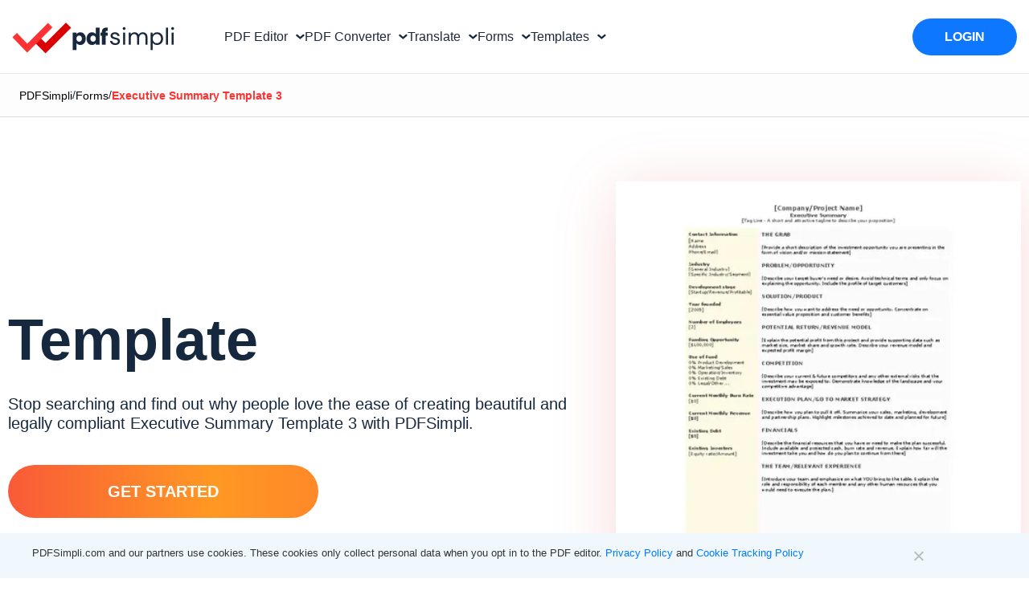

--- FILE ---
content_type: text/html; charset=UTF-8
request_url: https://pdfsimpli.com/forms/executive-summary-template-3/
body_size: 110506
content:

<!DOCTYPE html>
<html lang="en" class="scroll-bheavior">
<head>
    <meta charset="UTF-8">
    <meta name="viewport" content="width=device-width, initial-scale=1">
    <meta name="env" content="dev">

    <!-- CSS STYLES -->
    <!-- Tailwind-based styles for header components and modals -->
    <style>
  /* .site-header{ @apply border-b border-gray-200;} .simple-nav{ @apply py-[16px] px-20 bg-white h-24 flex items-center relative z-10 max-w-screen-xl mx-auto overflow-hidden;} .nav-container{ @apply mx-auto py-1 w-full flex items-center overflow-hidden;} .logo-container{ @apply h-full flex items-start flex-none;} .site-logo{ @apply h-full w-auto max-w-full;} .buttons-container{ @apply h-12 flex items-center justify-center m-0 flex-auto;} .nav-buttons{ @apply px-8 h-12 flex gap-5 justify-start items-center;} .nav-button{ @apply text-black no-underline h-full flex items-center text-base px-0 whitespace-nowrap transition-colors duration-300 ease-in-out;} .nav-button-title{ @apply inline-block px-1;} .nav-button-icon{ @apply h-full w-4.5 inline-flex items-center;} .action-buttons-container{ @apply h-11.5 flex items-center justify-center flex-none;} .action-buttons{ @apply h-11.5 flex gap-5 justify-end items-center;} .nav-button:hover{ @apply text-blue-500;} .nav-button .dropdown-icon{ @apply ml-1;} .nav-button .dropdown-icon path{ @apply transition-stroke duration-300 ease-in-out stroke-current text-gray-800;} .nav-button:hover .dropdown-icon path{ @apply text-blue-500;} .home-link{ @apply no-underline;} .signup-container{ @apply h-11.5 py-4 px-8 bg-blue-500 rounded-full transition-colors duration-200 ease;} .signup-container:hover{ @apply bg-blue-600;} .signup-container .action-button{ @apply font-medium text-white;} .signup-container .action-button:active{ @apply text-black !important;} .modal-overlay{ opacity: 0; visibility: hidden; transition: opacity 0.3s ease, visibility 0.3s ease;} .modal-overlay:not(.hidden){ opacity: 1; visibility: visible;} .modal-container{ transform: scale(0.95); transition: transform 0.3s ease;} .modal-overlay:not(.hidden) .modal-container{ transform: scale(1);} @keyframes modalFadeIn{ from{ opacity: 0; transform: scale(1);} to{ opacity: 1; transform: scale(1);}} @keyframes modalFadeOut{ from{ opacity: 1; transform: scale(1);} to{ opacity: 0; transform: scale(1);}} .modal-overlay:not(.hidden) .modal-container{ animation: modalFadeIn 0.3s forwards;} .modal-overlay.hidden .modal-container{ animation: modalFadeOut 0.3s forwards;} */

  /* Prevent underline on nav-button-title, even on hover */
    .nav-button-title,
    .nav-button-title:hover,
    .nav-button:hover .nav-button-title {
    text-decoration: none !important;
    }
    .nav-button,
    .nav-button:hover {
        text-decoration: none !important;
    }
    html[lang=tl]  #pdf-editor-modal  .modal-content .nav-vertical-line, html[lang=ru] #pdf-editor-modal  .modal-content .nav-vertical-line{
      margin: 0 6px;
     }
      html[lang=tl] #pdf-editor-modal  .modal-content,  html[lang=ru] #pdf-editor-modal  .modal-content{
        padding: 25px 15px 60px 15px;
      }
      html[lang=tl] #pdf-editor-modal .modal-header-text, html[lang=ru] #pdf-editor-modal .modal-header-text{
      padding: 60px 15px 0px 15px;
      }
     .modal-content .nav-vertical-line{
        margin: 0 15px;
     }
     .modal-container-wrapper .modal-header-text{
            padding: 60px 60px 0px 60px;
     }
    /* Nav Arrow Rotation Animation */
    .nav-arrow {
        transform: rotate(0deg);
        transition: transform 0.3s ease;
        transform-origin: center center;
    }
    .nav-button.active .nav-arrow {
        transform: rotate(180deg);
    }
    .html[lang=tl] #pdf-editor-modal .modal-content {
        padding-left:30px;
        padding-right: 30px;
        }
        .modal .attributionSolid {
            display: flex !important;
            justify-content: center !important;
            align-items: center !important;
        }
        .modal .attributionAspose {
            display: none !important;
        }
        html[lang=ar] .footer-rows > div,  html[lang=ar] .footer_column > div > div, html[lang=ar] .footer_column > div{
            text-align: right !important;
       }
       .cn-position-bottom .cookie-notice-container{
            font-family: "Rethink Sans", sans-serif !important;
            max-width:1260px;
            margin: 0 auto;
            text-align: left;
       }
       .cn-text-container a{
        color:#007bff !important;
       }
       .cn-buttons-container .gdpr-close-button{
        display: none !important;
       }

       .nav-account-toggle .down-arrow::before{
        content: "";
        border-style: solid;
        border-width: 2px 2px 0 0;
        display: inline-block;
        width: 8px;
        height: 8px;
        left: -6px;
        top: -2px;
        transform: rotate(135deg);
        border-color: rgba(22, 40, 61, 1);
        position: relative;
        }
       .border-box-pattern {
            background: radial-gradient(50% 50% at 50% 50%, rgba(244, 179, 179, .25), rgba(255, 255, 255, .25));
        }
        .border-box-pattern:before {
            content: '';
            position: absolute;
            inset: 0;
            padding: .05rem;
            border-radius: 20px;
            background: #fff;
            pointer-events: none;
            background-image: repeating-linear-gradient(44deg, #f60, #f60 10px, transparent 0, transparent 15px);
            -webkit-mask: linear-gradient(#fff 0 0) content-box, linear-gradient(#fff 0 0);
            -webkit-mask-composite: xor;
            mask-composite: exclude;
        }
    </style>
            <script>
            const params = new URLSearchParams(window.location.search);
            if (params.has('testBingref') && params.get('testBingref') === '1') {
        (function() {
            try {
                Object.defineProperty(Document.prototype, 'referrer', {
                    get: function() { return 'https://www.bing.com/'; },
                    configurable: true
                });
            } catch(e) { console.warn('Referrer patch failed', e); }
        })();
    }
        </script>
        <script type="text/javascript">var wrongFormatErrorText="Whoops! This file is the wrong format. Try choosing a valid ### for conversion.",alreadyExistsErrorText="File with Name ### already added.",ToTextSimpliJs="to",ErrorMaximumSize="Whoa Nelly! This file exceeded our limit of 20MB. Contact support@pdfsimpli.com for help.",WatermarkMaximumSize="Maximum size of Image Exceeded.Should be less than 1MB. ",MergeMaximumFiles="Can not take any more, Captain! A maximum of 5 files can be uploaded.",MergeMinimumFiles="Please upload minimum 2 files to merge.",RemoveFileDropzoneText="Remove file",SplitPdfsText="split",MergePdfsText="MERGE",CompressPdfsText="compress",EditPdfsText="edit",WatermarkText="Watermark",RotateText="Rotate",SignPdfsText="SIGN",AddNewDocText="New Document",GdprText="PDFSimpli.com and our partners use cookies. These cookies only collect personal data when you opt in to the PDF editor.",LearnMoreText=" Learn more",AndText=" and ",CookieTrackingPolicyText=" Cookie Tracking Policy",GoogleDriveErrorText="Hey there, it looks like this is a native Google file. Export the file to your local drive and then convert using PDFSimpli.",ImagetoTextModalText="Image to Text",ErrorPasswordProtectedText="Error: Password protected PDF",OlarkLocale="en-GB",ErrorSupportText="Sorry, we are unable to process this document. Please connect with our support team at support@pdfsimpli.com",ErrorGreaterThan20MBFileSize="Maximum File's size Exceeded. Should be less than 20MB.",ErrorMaxMinFiles="Maximum 5 files and minimum 2 can be uploaded",ErrorMaximumSizeVideo="Whoa Nelly! This file exceeded our limit of 200MB. Contact support@pdfsimpli.com for help.";</script>
<style id='page-css-bundle' media='all'>
/*! This file is auto-generated */
html{--wp-admin--admin-bar--height:32px;scroll-padding-top:var(--wp-admin--admin-bar--height)}#wpadminbar *{height:auto;width:auto;margin:0;padding:0;position:static;text-shadow:none;text-transform:none;letter-spacing:normal;font-size:13px;font-weight:400;font-family:-apple-system,BlinkMacSystemFont,"Segoe UI",Roboto,Oxygen-Sans,Ubuntu,Cantarell,"Helvetica Neue",sans-serif;font-style:normal;line-height:2.46153846;border-radius:0;box-sizing:content-box;transition:none;-webkit-font-smoothing:subpixel-antialiased;-moz-osx-font-smoothing:auto}.rtl #wpadminbar *{font-family:Tahoma,sans-serif}html:lang(he-il) .rtl #wpadminbar *{font-family:Arial,sans-serif}#wpadminbar .ab-empty-item{cursor:default}#wpadminbar .ab-empty-item,#wpadminbar a.ab-item,#wpadminbar>#wp-toolbar span.ab-label,#wpadminbar>#wp-toolbar span.noticon{color:#f0f0f1}#wpadminbar #wp-admin-bar-my-sites a.ab-item,#wpadminbar #wp-admin-bar-site-name a.ab-item{white-space:nowrap}#wpadminbar ul li:after,#wpadminbar ul li:before{content:normal}#wpadminbar a,#wpadminbar a img,#wpadminbar a img:hover,#wpadminbar a:hover{border:none;text-decoration:none;background:0 0;box-shadow:none}#wpadminbar a:active,#wpadminbar a:focus,#wpadminbar div,#wpadminbar input[type=email],#wpadminbar input[type=number],#wpadminbar input[type=password],#wpadminbar input[type=search],#wpadminbar input[type=text],#wpadminbar input[type=url],#wpadminbar select,#wpadminbar textarea{box-shadow:none}#wpadminbar a:focus{outline-offset:-1px}#wpadminbar{direction:ltr;color:#c3c4c7;font-size:13px;font-weight:400;font-family:-apple-system,BlinkMacSystemFont,"Segoe UI",Roboto,Oxygen-Sans,Ubuntu,Cantarell,"Helvetica Neue",sans-serif;line-height:2.46153846;height:32px;position:fixed;top:0;left:0;width:100%;min-width:600px;z-index:99999;background:#1d2327;outline:1px solid #fff0}#wpadminbar .ab-sub-wrapper,#wpadminbar ul,#wpadminbar ul li{background:0 0;clear:none;list-style:none;margin:0;padding:0;position:relative;text-indent:0;z-index:99999}#wpadminbar ul#wp-admin-bar-root-default>li{margin-right:0}#wpadminbar .quicklinks ul{text-align:left}#wpadminbar li{float:left}#wpadminbar .ab-empty-item{outline:0}#wpadminbar .quicklinks .ab-empty-item,#wpadminbar .quicklinks a,#wpadminbar .shortlink-input{height:32px;display:block;padding:0 10px;margin:0}#wpadminbar .quicklinks>ul>li>a{padding:0 8px 0 7px}#wpadminbar .menupop .ab-sub-wrapper,#wpadminbar .shortlink-input{margin:0;padding:0;box-shadow:0 3px 5px rgb(0 0 0 / .2);background:#2c3338;display:none;position:absolute;float:none}#wpadminbar .ab-top-menu>.menupop>.ab-sub-wrapper{min-width:100%}#wpadminbar .ab-top-secondary .menupop .ab-sub-wrapper{right:0;left:auto}#wpadminbar .ab-submenu{padding:6px 0}#wpadminbar .selected .shortlink-input{display:block}#wpadminbar .quicklinks .menupop ul li{float:none}#wpadminbar .quicklinks .menupop ul li a strong{font-weight:600}#wpadminbar .quicklinks .menupop ul li .ab-item,#wpadminbar .quicklinks .menupop ul li a strong,#wpadminbar .quicklinks .menupop.hover ul li .ab-item,#wpadminbar .shortlink-input,#wpadminbar.nojs .quicklinks .menupop:hover ul li .ab-item{line-height:2;height:26px;white-space:nowrap;min-width:140px}#wpadminbar .shortlink-input{width:200px}#wpadminbar li.hover>.ab-sub-wrapper,#wpadminbar.nojs li:hover>.ab-sub-wrapper{display:block;outline:1px solid #fff0}#wpadminbar .menupop li.hover>.ab-sub-wrapper,#wpadminbar .menupop li:hover>.ab-sub-wrapper{margin-left:100%;margin-top:-32px}#wpadminbar .ab-top-secondary .menupop li.hover>.ab-sub-wrapper,#wpadminbar .ab-top-secondary .menupop li:hover>.ab-sub-wrapper{margin-left:0;left:inherit;right:100%}#wpadminbar .ab-top-menu>li.hover>.ab-item,#wpadminbar.nojq .quicklinks .ab-top-menu>li>.ab-item:focus,#wpadminbar:not(.mobile) .ab-top-menu>li:hover>.ab-item,#wpadminbar:not(.mobile) .ab-top-menu>li>.ab-item:focus{background:#2c3338;color:#72aee6}#wpadminbar:not(.mobile)>#wp-toolbar a:focus span.ab-label,#wpadminbar:not(.mobile)>#wp-toolbar li:hover span.ab-label,#wpadminbar>#wp-toolbar li.hover span.ab-label{color:#72aee6}#wpadminbar .ab-icon,#wpadminbar .ab-item:before,#wpadminbar>#wp-toolbar>#wp-admin-bar-root-default .ab-icon,.wp-admin-bar-arrow{position:relative;float:left;font:normal 20px/1 dashicons;padding:4px 0;-webkit-font-smoothing:antialiased;-moz-osx-font-smoothing:grayscale;background-image:none!important;margin-right:6px}#wpadminbar #adminbarsearch:before,#wpadminbar .ab-icon:before,#wpadminbar .ab-item:before{color:#a7aaad;color:rgb(240 246 252 / .6)}#wpadminbar #adminbarsearch:before,#wpadminbar .ab-icon:before,#wpadminbar .ab-item:before{position:relative;transition:color .1s ease-in-out}#wpadminbar .ab-label{display:inline-block;height:32px}#wpadminbar .ab-submenu .ab-item{color:#c3c4c7;color:rgb(240 246 252 / .7)}#wpadminbar .quicklinks .menupop ul li a,#wpadminbar .quicklinks .menupop ul li a strong,#wpadminbar .quicklinks .menupop.hover ul li a,#wpadminbar.nojs .quicklinks .menupop:hover ul li a{color:#c3c4c7;color:rgb(240 246 252 / .7)}#wpadminbar .quicklinks .ab-sub-wrapper .menupop.hover>a,#wpadminbar .quicklinks .menupop ul li a:focus,#wpadminbar .quicklinks .menupop ul li a:focus strong,#wpadminbar .quicklinks .menupop ul li a:hover,#wpadminbar .quicklinks .menupop ul li a:hover strong,#wpadminbar .quicklinks .menupop.hover ul li a:focus,#wpadminbar .quicklinks .menupop.hover ul li a:hover,#wpadminbar .quicklinks .menupop.hover ul li div[tabindex]:focus,#wpadminbar .quicklinks .menupop.hover ul li div[tabindex]:hover,#wpadminbar li #adminbarsearch.adminbar-focused:before,#wpadminbar li .ab-item:focus .ab-icon:before,#wpadminbar li .ab-item:focus:before,#wpadminbar li a:focus .ab-icon:before,#wpadminbar li.hover .ab-icon:before,#wpadminbar li.hover .ab-item:before,#wpadminbar li:hover #adminbarsearch:before,#wpadminbar li:hover .ab-icon:before,#wpadminbar li:hover .ab-item:before,#wpadminbar.nojs .quicklinks .menupop:hover ul li a:focus,#wpadminbar.nojs .quicklinks .menupop:hover ul li a:hover{color:#72aee6}#wpadminbar.mobile .quicklinks .ab-icon:before,#wpadminbar.mobile .quicklinks .ab-item:before{color:#c3c4c7}#wpadminbar.mobile .quicklinks .hover .ab-icon:before,#wpadminbar.mobile .quicklinks .hover .ab-item:before{color:#72aee6}#wpadminbar .ab-top-secondary .menupop .menupop>.ab-item:before,#wpadminbar .menupop .menupop>.ab-item .wp-admin-bar-arrow:before{position:absolute;font:normal 17px/1 dashicons;-webkit-font-smoothing:antialiased;-moz-osx-font-smoothing:grayscale}#wpadminbar .menupop .menupop>.ab-item{display:block;padding-right:2em}#wpadminbar .menupop .menupop>.ab-item .wp-admin-bar-arrow:before{top:1px;right:10px;padding:4px 0;content:"\f139"/'';color:inherit}#wpadminbar .ab-top-secondary .menupop .menupop>.ab-item{padding-left:2em;padding-right:1em}#wpadminbar .ab-top-secondary .menupop .menupop>.ab-item .wp-admin-bar-arrow:before{top:1px;left:6px;content:"\f141"/''}#wpadminbar .quicklinks .menupop ul.ab-sub-secondary{display:block;position:relative;right:auto;margin:0;box-shadow:none}#wpadminbar .quicklinks .menupop ul.ab-sub-secondary,#wpadminbar .quicklinks .menupop ul.ab-sub-secondary .ab-submenu{background:#3c434a}#wpadminbar .quicklinks .menupop .ab-sub-secondary>li .ab-item:focus a,#wpadminbar .quicklinks .menupop .ab-sub-secondary>li>a:hover{color:#72aee6}#wpadminbar .quicklinks a span#ab-updates{background:#f0f0f1;color:#2c3338;display:inline;padding:2px 5px;font-size:10px;font-weight:600;border-radius:10px}#wpadminbar .quicklinks a:hover span#ab-updates{background:#fff;color:#000}#wpadminbar .ab-top-secondary{float:right}#wpadminbar ul li:last-child,#wpadminbar ul li:last-child .ab-item{box-shadow:none}#wpadminbar #wp-admin-bar-recovery-mode{color:#fff;background-color:#d63638}#wpadminbar .ab-top-menu>#wp-admin-bar-recovery-mode.hover>.ab-item,#wpadminbar.nojq .quicklinks .ab-top-menu>#wp-admin-bar-recovery-mode>.ab-item:focus,#wpadminbar:not(.mobile) .ab-top-menu>#wp-admin-bar-recovery-mode:hover>.ab-item,#wpadminbar:not(.mobile) .ab-top-menu>#wp-admin-bar-recovery-mode>.ab-item:focus{color:#fff;background-color:#d63638}#wp-admin-bar-my-account>ul{min-width:198px}#wp-admin-bar-my-account:not(.with-avatar)>.ab-item{display:inline-block}#wp-admin-bar-my-account>.ab-item:before{content:"\f110"/'';top:2px;float:right;margin-left:6px;margin-right:0}#wp-admin-bar-my-account.with-avatar>.ab-item:before{display:none;content:none}#wp-admin-bar-my-account.with-avatar>ul{min-width:270px}#wpadminbar #wp-admin-bar-user-actions>li{margin-left:16px;margin-right:16px}#wpadminbar #wp-admin-bar-user-actions.ab-submenu{padding:6px 0 12px}#wpadminbar #wp-admin-bar-my-account.with-avatar #wp-admin-bar-user-actions>li{margin-left:88px}#wpadminbar #wp-admin-bar-user-info{margin-top:6px;margin-bottom:15px;height:auto;background:0 0}#wp-admin-bar-user-info .avatar{position:absolute;left:-72px;top:4px;width:64px;height:64px}#wpadminbar #wp-admin-bar-user-info a{background:0 0;height:auto}#wpadminbar #wp-admin-bar-user-info span{background:0 0;padding:0;height:18px}#wpadminbar #wp-admin-bar-user-info .display-name,#wpadminbar #wp-admin-bar-user-info .username{display:block}#wpadminbar #wp-admin-bar-user-info .username{color:#a7aaad;font-size:11px}#wpadminbar #wp-admin-bar-my-account.with-avatar>.ab-empty-item img,#wpadminbar #wp-admin-bar-my-account.with-avatar>a img{width:auto;height:16px;padding:0;border:1px solid #8c8f94;background:#f0f0f1;line-height:1.84615384;vertical-align:middle;margin:-4px 0 0 6px;float:none;display:inline}#wpadminbar #wp-admin-bar-wp-logo>.ab-item .ab-icon{width:15px;height:20px;margin-right:0;padding:6px 0 5px}#wpadminbar #wp-admin-bar-wp-logo>.ab-item{padding:0 7px}#wpadminbar #wp-admin-bar-wp-logo>.ab-item .ab-icon:before{content:"\f120"/'';top:2px}#wpadminbar .quicklinks li .blavatar{display:inline-block;vertical-align:middle;font:normal 16px/1 dashicons!important;-webkit-font-smoothing:antialiased;-moz-osx-font-smoothing:grayscale;color:#f0f0f1}#wpadminbar .quicklinks .ab-sub-wrapper .menupop.hover>a .blavatar,#wpadminbar .quicklinks li a:focus .blavatar,#wpadminbar .quicklinks li a:hover .blavatar{color:#72aee6}#wpadminbar .quicklinks li div.blavatar:before,#wpadminbar .quicklinks li img.blavatar{height:16px;width:16px;margin:0 8px 2px -2px}#wpadminbar .quicklinks li div.blavatar:before{content:"\f120"/'';display:inline-block}#wpadminbar #wp-admin-bar-appearance{margin-top:-12px}#wpadminbar #wp-admin-bar-my-sites>.ab-item:before,#wpadminbar #wp-admin-bar-site-name>.ab-item:before{content:"\f541"/'';top:2px}#wpadminbar #wp-admin-bar-site-editor>.ab-item:before{content:"\f100"/'';top:2px}#wpadminbar #wp-admin-bar-customize>.ab-item:before{content:"\f540"/'';top:2px}#wpadminbar #wp-admin-bar-edit>.ab-item:before{content:"\f464"/'';top:2px}#wpadminbar #wp-admin-bar-site-name>.ab-item:before{content:"\f226"/''}.wp-admin #wpadminbar #wp-admin-bar-site-name>.ab-item:before{content:"\f102"/''}#wpadminbar #wp-admin-bar-comments .ab-icon{margin-right:6px}#wpadminbar #wp-admin-bar-comments .ab-icon:before{content:"\f101"/'';top:3px}#wpadminbar #wp-admin-bar-comments .count-0{opacity:.5}#wpadminbar #wp-admin-bar-new-content .ab-icon:before{content:"\f132"/'';top:4px}#wpadminbar #wp-admin-bar-updates .ab-icon:before{content:"\f463"/'';top:2px}#wpadminbar #wp-admin-bar-updates.spin .ab-icon:before{display:inline-block;animation:rotation 2s infinite linear}@media (prefers-reduced-motion:reduce){#wpadminbar #wp-admin-bar-updates.spin .ab-icon:before{animation:none}}#wpadminbar #wp-admin-bar-search .ab-item{padding:0;background:0 0}#wpadminbar #adminbarsearch{position:relative;height:32px;padding:0 2px;z-index:1}#wpadminbar #adminbarsearch:before{position:absolute;top:6px;left:5px;z-index:20;font:normal 20px/1 dashicons!important;content:"\f179"/'';speak:never;-webkit-font-smoothing:antialiased;-moz-osx-font-smoothing:grayscale}#wpadminbar>#wp-toolbar>#wp-admin-bar-top-secondary>#wp-admin-bar-search #adminbarsearch input.adminbar-input{display:inline-block;float:none;position:relative;z-index:30;font-size:13px;font-family:-apple-system,BlinkMacSystemFont,"Segoe UI",Roboto,Oxygen-Sans,Ubuntu,Cantarell,"Helvetica Neue",sans-serif;line-height:1.84615384;text-indent:0;height:24px;width:24px;max-width:none;padding:0 3px 0 24px;margin:0;color:#c3c4c7;background-color:#fff0;border:none;outline:0;cursor:pointer;box-shadow:none;box-sizing:border-box;transition-duration:.4s;transition-property:width,background;transition-timing-function:ease}#wpadminbar>#wp-toolbar>#wp-admin-bar-top-secondary>#wp-admin-bar-search #adminbarsearch input.adminbar-input:focus{z-index:10;color:#000;width:200px;background-color:rgb(255 255 255 / .9);cursor:text;border:0}#wpadminbar #adminbarsearch .adminbar-button{display:none}.customize-support #wpadminbar .hide-if-customize,.customize-support .hide-if-customize,.customize-support .wp-core-ui .hide-if-customize,.customize-support.wp-core-ui .hide-if-customize,.no-customize-support #wpadminbar .hide-if-no-customize,.no-customize-support .hide-if-no-customize,.no-customize-support .wp-core-ui .hide-if-no-customize,.no-customize-support.wp-core-ui .hide-if-no-customize{display:none}#wpadminbar .screen-reader-text,#wpadminbar .screen-reader-text span{border:0;clip-path:inset(50%);height:1px;margin:-1px;overflow:hidden;padding:0;position:absolute;width:1px;word-wrap:normal!important}#wpadminbar .screen-reader-shortcut{position:absolute;top:-1000em;left:6px;height:auto;width:auto;display:block;font-size:14px;font-weight:600;padding:15px 23px 14px;background:#f0f0f1;color:#2271b1;z-index:100000;line-height:normal;text-decoration:none}#wpadminbar .screen-reader-shortcut:focus{top:7px;background:#f0f0f1;box-shadow:0 0 2px 2px rgb(0 0 0 / .6)}@media screen and (max-width:782px){html{--wp-admin--admin-bar--height:46px}html #wpadminbar{height:46px;min-width:240px}#wpadminbar *{font-size:14px;font-weight:400;font-family:-apple-system,BlinkMacSystemFont,"Segoe UI",Roboto,Oxygen-Sans,Ubuntu,Cantarell,"Helvetica Neue",sans-serif;line-height:2.28571428}#wpadminbar .quicklinks .ab-empty-item,#wpadminbar .quicklinks>ul>li>a{padding:0;height:46px;line-height:3.28571428;width:auto}#wpadminbar .ab-icon{font:40px/1 dashicons!important;margin:0;padding:0;width:52px;height:46px;text-align:center}#wpadminbar .ab-icon:before{text-align:center}#wpadminbar .ab-submenu{padding:0}#wpadminbar #wp-admin-bar-my-account a.ab-item,#wpadminbar #wp-admin-bar-my-sites a.ab-item,#wpadminbar #wp-admin-bar-site-name a.ab-item{text-overflow:clip}#wpadminbar .quicklinks .menupop ul li .ab-item,#wpadminbar .quicklinks .menupop ul li a strong,#wpadminbar .quicklinks .menupop.hover ul li .ab-item,#wpadminbar .shortlink-input,#wpadminbar.nojs .quicklinks .menupop:hover ul li .ab-item{line-height:1.6}#wpadminbar .ab-label{border:0;clip-path:inset(50%);height:1px;margin:-1px;overflow:hidden;padding:0;position:absolute;width:1px;word-wrap:normal!important}#wpadminbar .menupop li.hover>.ab-sub-wrapper,#wpadminbar .menupop li:hover>.ab-sub-wrapper{margin-top:-46px}#wpadminbar .ab-top-menu .menupop .ab-sub-wrapper .menupop>.ab-item{padding-right:30px}#wpadminbar .menupop .menupop>.ab-item:before{top:10px;right:6px}#wpadminbar .ab-top-menu>.menupop>.ab-sub-wrapper .ab-item{font-size:16px;padding:8px 16px}#wpadminbar .ab-top-menu>.menupop>.ab-sub-wrapper a:empty{display:none}#wpadminbar #wp-admin-bar-wp-logo>.ab-item{padding:0}#wpadminbar #wp-admin-bar-wp-logo>.ab-item .ab-icon{padding:0;width:52px;height:46px;text-align:center;vertical-align:top}#wpadminbar #wp-admin-bar-wp-logo>.ab-item .ab-icon:before{font:28px/1 dashicons!important;top:-3px}#wpadminbar .ab-icon,#wpadminbar .ab-item:before{padding:0}#wpadminbar #wp-admin-bar-customize>.ab-item,#wpadminbar #wp-admin-bar-edit>.ab-item,#wpadminbar #wp-admin-bar-my-account>.ab-item,#wpadminbar #wp-admin-bar-my-sites>.ab-item,#wpadminbar #wp-admin-bar-site-editor>.ab-item,#wpadminbar #wp-admin-bar-site-name>.ab-item{text-indent:100%;white-space:nowrap;overflow:hidden;width:52px;padding:0;color:#a7aaad;position:relative}#wpadminbar .ab-icon,#wpadminbar .ab-item:before,#wpadminbar>#wp-toolbar>#wp-admin-bar-root-default .ab-icon{padding:0;margin-right:0}#wpadminbar #wp-admin-bar-customize>.ab-item:before,#wpadminbar #wp-admin-bar-edit>.ab-item:before,#wpadminbar #wp-admin-bar-my-account>.ab-item:before,#wpadminbar #wp-admin-bar-my-sites>.ab-item:before,#wpadminbar #wp-admin-bar-site-editor>.ab-item:before,#wpadminbar #wp-admin-bar-site-name>.ab-item:before{display:block;text-indent:0;font:normal 32px/1 dashicons;top:7px;width:52px;text-align:center;-webkit-font-smoothing:antialiased;-moz-osx-font-smoothing:grayscale}#wpadminbar #wp-admin-bar-appearance{margin-top:0}#wpadminbar .quicklinks li .blavatar:before{display:none}#wpadminbar #wp-admin-bar-search{display:none}#wpadminbar #wp-admin-bar-new-content .ab-icon:before{top:0;line-height:1.26;height:46px!important;text-align:center;width:52px;display:block}#wpadminbar #wp-admin-bar-updates{text-align:center}#wpadminbar #wp-admin-bar-updates .ab-icon:before{top:3px}#wpadminbar #wp-admin-bar-comments .ab-icon{margin:0}#wpadminbar #wp-admin-bar-comments .ab-icon:before{display:block;font-size:34px;height:46px;line-height:1.38235294;top:0}#wpadminbar #wp-admin-bar-my-account>a{position:relative;white-space:nowrap;text-indent:150%;width:28px;padding:0 10px;overflow:hidden}#wpadminbar .quicklinks li#wp-admin-bar-my-account.with-avatar>a img{position:absolute;top:13px;right:10px;width:26px;height:26px}#wpadminbar #wp-admin-bar-user-actions.ab-submenu{padding:0}#wpadminbar #wp-admin-bar-user-actions.ab-submenu img.avatar{display:none}#wpadminbar #wp-admin-bar-my-account.with-avatar #wp-admin-bar-user-actions>li{margin:0}#wpadminbar #wp-admin-bar-user-info .display-name{height:auto;font-size:16px;line-height:1.5;color:#f0f0f1}#wpadminbar #wp-admin-bar-user-info a{padding-top:4px}#wpadminbar #wp-admin-bar-user-info .username{line-height:.8!important;margin-bottom:-2px}#wp-toolbar>ul>li{display:none}#wpadminbar li#wp-admin-bar-comments,#wpadminbar li#wp-admin-bar-customize,#wpadminbar li#wp-admin-bar-edit,#wpadminbar li#wp-admin-bar-menu-toggle,#wpadminbar li#wp-admin-bar-my-account,#wpadminbar li#wp-admin-bar-my-sites,#wpadminbar li#wp-admin-bar-new-content,#wpadminbar li#wp-admin-bar-site-editor,#wpadminbar li#wp-admin-bar-site-name,#wpadminbar li#wp-admin-bar-updates,#wpadminbar li#wp-admin-bar-wp-logo{display:block}#wpadminbar li.hover ul li,#wpadminbar li:hover ul li,#wpadminbar li:hover ul li:hover ul li{display:list-item}#wpadminbar .ab-top-menu>.menupop>.ab-sub-wrapper{min-width:fit-content}#wpadminbar ul#wp-admin-bar-root-default>li{margin-right:0}#wpadminbar #wp-admin-bar-comments,#wpadminbar #wp-admin-bar-edit,#wpadminbar #wp-admin-bar-my-account,#wpadminbar #wp-admin-bar-my-sites,#wpadminbar #wp-admin-bar-new-content,#wpadminbar #wp-admin-bar-site-name,#wpadminbar #wp-admin-bar-updates,#wpadminbar #wp-admin-bar-wp-logo,#wpadminbar .ab-top-menu,#wpadminbar .ab-top-secondary{position:static}.network-admin #wpadminbar ul#wp-admin-bar-top-secondary>li#wp-admin-bar-my-account{margin-right:0}#wpadminbar .ab-top-secondary .menupop .menupop>.ab-item:before{top:10px;left:0}}@media screen and (max-width:600px){#wpadminbar{position:absolute}#wp-responsive-overlay{position:fixed;top:0;left:0;width:100%;height:100%;z-index:400}#wpadminbar .ab-top-menu>.menupop>.ab-sub-wrapper{width:100%;left:0}#wpadminbar .menupop .menupop>.ab-item:before{display:none}#wpadminbar #wp-admin-bar-wp-logo.menupop .ab-sub-wrapper{margin-left:0}#wpadminbar .ab-top-menu>.menupop li>.ab-sub-wrapper{margin:0;width:100%;top:auto;left:auto;position:relative}#wpadminbar .ab-top-menu>.menupop li>.ab-sub-wrapper .ab-item{font-size:16px;padding:6px 15px 19px 30px}#wpadminbar li:hover ul li ul li{display:list-item}#wpadminbar li#wp-admin-bar-updates,#wpadminbar li#wp-admin-bar-wp-logo{display:none}#wpadminbar .ab-top-menu>.menupop li>.ab-sub-wrapper{position:static;box-shadow:none}}@media screen and (max-width:400px){#wpadminbar li#wp-admin-bar-comments{display:none}}#cookie-notice,#cookie-notice .cn-button:not(.cn-button-custom){font-family:-apple-system,BlinkMacSystemFont,Arial,Roboto,"Helvetica Neue",sans-serif;font-weight:400;font-size:13px;text-align:center}#cookie-notice{position:fixed;min-width:100%;height:auto;z-index:100000;letter-spacing:0;line-height:20px;left:0}#cookie-notice,#cookie-notice *{-webkit-box-sizing:border-box;-moz-box-sizing:border-box;box-sizing:border-box}#cookie-notice.cn-animated{-webkit-animation-duration:.5s!important;animation-duration:.5s!important;-webkit-animation-fill-mode:both;animation-fill-mode:both}#cookie-notice.cn-animated.cn-effect-none{-webkit-animation-duration:1ms!important;animation-duration:1ms!important}#cookie-notice .cookie-notice-container,#cookie-notice .cookie-revoke-container{display:block}#cookie-notice.cookie-notice-hidden .cookie-notice-container,#cookie-notice.cookie-revoke-hidden .cookie-revoke-container{display:none}.cn-position-top{top:0}.cn-position-bottom{bottom:0}.cookie-notice-container{padding:15px 30px;text-align:center;width:100%;z-index:2}.cookie-revoke-container{padding:15px 30px;width:100%;z-index:1}.cn-close-icon{position:absolute;right:10%;top:50%;margin-top:-10px;width:15px;height:15px;opacity:.5;padding:10px;outline:0;cursor:pointer}.cn-close-icon:hover{opacity:1}.cn-close-icon:after,.cn-close-icon:before{position:absolute;content:' ';height:15px;width:2px;top:3px;background-color:grey}.cn-close-icon:before{transform:rotate(45deg)}.cn-close-icon:after{transform:rotate(-45deg)}#cookie-notice .cn-revoke-cookie{margin:0}#cookie-notice .cn-button{margin:0 0 0 10px;display:inline-block}#cookie-notice .cn-button:not(.cn-button-custom){letter-spacing:.25px;margin:0 0 0 10px;text-transform:none;display:inline-block;cursor:pointer;touch-action:manipulation;white-space:nowrap;outline:0;box-shadow:none;text-shadow:none;border:none;-webkit-border-radius:3px;-moz-border-radius:3px;border-radius:3px;text-decoration:none;padding:8.5px 10px;line-height:1;color:inherit}.cn-text-container{margin:0 0 6px}.cn-buttons-container,.cn-text-container{display:inline-block}#cookie-notice.cookie-notice-visible.cn-effect-fade,#cookie-notice.cookie-notice-visible.cn-effect-none,#cookie-notice.cookie-revoke-visible.cn-effect-fade,#cookie-notice.cookie-revoke-visible.cn-effect-none{-webkit-animation-name:fadeIn;animation-name:fadeIn}#cookie-notice.cn-effect-fade,#cookie-notice.cn-effect-none{-webkit-animation-name:fadeOut;animation-name:fadeOut}#cookie-notice.cookie-notice-visible.cn-effect-slide,#cookie-notice.cookie-revoke-visible.cn-effect-slide{-webkit-animation-name:slideInUp;animation-name:slideInUp}#cookie-notice.cn-effect-slide{-webkit-animation-name:slideOutDown;animation-name:slideOutDown}#cookie-notice.cookie-notice-visible.cn-position-top.cn-effect-slide,#cookie-notice.cookie-revoke-visible.cn-position-top.cn-effect-slide{-webkit-animation-name:slideInDown;animation-name:slideInDown}#cookie-notice.cn-position-top.cn-effect-slide{-webkit-animation-name:slideOutUp;animation-name:slideOutUp}@-webkit-keyframes fadeIn{from{opacity:0}to{opacity:1}}@keyframes fadeIn{from{opacity:0}to{opacity:1}}@-webkit-keyframes fadeOut{from{opacity:1}to{opacity:0}}@keyframes fadeOut{from{opacity:1}to{opacity:0}}@-webkit-keyframes slideInUp{from{-webkit-transform:translate3d(0,100%,0);transform:translate3d(0,100%,0);visibility:visible}to{-webkit-transform:translate3d(0,0,0);transform:translate3d(0,0,0)}}@keyframes slideInUp{from{-webkit-transform:translate3d(0,100%,0);transform:translate3d(0,100%,0);visibility:visible}to{-webkit-transform:translate3d(0,0,0);transform:translate3d(0,0,0)}}@-webkit-keyframes slideOutDown{from{-webkit-transform:translate3d(0,0,0);transform:translate3d(0,0,0)}to{visibility:hidden;-webkit-transform:translate3d(0,100%,0);transform:translate3d(0,100%,0)}}@keyframes slideOutDown{from{-webkit-transform:translate3d(0,0,0);transform:translate3d(0,0,0)}to{visibility:hidden;-webkit-transform:translate3d(0,100%,0);transform:translate3d(0,100%,0)}}@-webkit-keyframes slideInDown{from{-webkit-transform:translate3d(0,-100%,0);transform:translate3d(0,-100%,0);visibility:visible}to{-webkit-transform:translate3d(0,0,0);transform:translate3d(0,0,0)}}@keyframes slideInDown{from{-webkit-transform:translate3d(0,-100%,0);transform:translate3d(0,-100%,0);visibility:visible}to{-webkit-transform:translate3d(0,0,0);transform:translate3d(0,0,0)}}@-webkit-keyframes slideOutUp{from{-webkit-transform:translate3d(0,0,0);transform:translate3d(0,0,0)}to{visibility:hidden;-webkit-transform:translate3d(0,-100%,0);transform:translate3d(0,-100%,0)}}@keyframes slideOutUp{from{-webkit-transform:translate3d(0,0,0);transform:translate3d(0,0,0)}to{visibility:hidden;-webkit-transform:translate3d(0,-100%,0);transform:translate3d(0,-100%,0)}}@media all and (max-width:900px){.cookie-notice-container #cn-notice-buttons,.cookie-notice-container #cn-notice-text{display:block}#cookie-notice .cn-button{margin:0 5px 5px}}@media all and (max-width:480px){.cookie-notice-container,.cookie-revoke-container{padding:15px 25px}}#toc_container li,#toc_container ul{margin:0;padding:0}#toc_container.no_bullets li,#toc_container.no_bullets ul,#toc_container.no_bullets ul li,.toc_widget_list.no_bullets,.toc_widget_list.no_bullets li{background:0 0;list-style-type:none;list-style:none}#toc_container.have_bullets li{padding-left:12px}#toc_container ul ul{margin-left:1.5em}#toc_container{background:#f9f9f9;border:1px solid #aaa;padding:10px;margin-bottom:1em;width:auto;display:table;font-size:95%}#toc_container.toc_light_blue{background:#edf6ff}#toc_container.toc_white{background:#fff}#toc_container.toc_black{background:#000}#toc_container.toc_transparent{background:none #fff0}#toc_container p.toc_title{text-align:center;font-weight:700;margin:0;padding:0}#toc_container.toc_black p.toc_title{color:#aaa}#toc_container span.toc_toggle{font-weight:400;font-size:90%}#toc_container p.toc_title+ul.toc_list{margin-top:1em}.toc_wrap_left{float:left;margin-right:10px}.toc_wrap_right{float:right;margin-left:10px}#toc_container a{text-decoration:none;text-shadow:none}#toc_container a:hover{text-decoration:underline}.toc_sitemap_posts_letter{font-size:1.5em;font-style:italic}.input-group-text input[type=checkbox],.input-group-text input[type=radio],dl,h1,h2,h3,h4,h5,h6,ol,p,ul{margin-top:0}address,dl,ol,p,pre,ul{margin-bottom:1rem}body,caption{text-align:left}dd,label{margin-bottom:.5rem}pre,textarea{overflow:auto}article,aside,figcaption,figure,footer,header,hgroup,legend,main,nav,section{display:block}address,legend{line-height:inherit}progress,sub,sup{vertical-align:baseline}button,hr,input{overflow:visible}.img-fluid,.img-thumbnail,legend{max-width:100%}.img-fluid,select.form-control[multiple],select.form-control[size],textarea.form-control{height:auto}.breadcrumb-item+.breadcrumb-item:hover::before,.btn:focus,.btn:hover,.card-link:hover,.nav-link:focus,.nav-link:hover,.navbar-brand:focus,.navbar-brand:hover,.navbar-toggler:focus,.navbar-toggler:hover,a{text-decoration:none}.btn.focus,.btn:focus,.form-control:focus{box-shadow:0 0 0 .2rem rgb(0 123 255 / .25)}.dropdown-menu,.nav,.navbar-nav{list-style:none}.badge,.btn,.dropdown-header,.dropdown-item,.input-group-text,.navbar-brand,.progress-bar{white-space:nowrap}:root{--blue:#007bff;--indigo:#6610f2;--purple:#6f42c1;--pink:#e83e8c;--red:#dc3545;--orange:#fd7e14;--yellow:#ffc107;--green:#28a745;--teal:#20c997;--cyan:#17a2b8;--white:#fff;--gray:#6c757d;--gray-dark:#343a40;--primary:#007bff;--secondary:#6c757d;--success:#28a745;--info:#17a2b8;--warning:#ffc107;--danger:#dc3545;--light:#f8f9fa;--dark:#343a40;--breakpoint-xs:0;--breakpoint-sm:576px;--breakpoint-md:768px;--breakpoint-lg:992px;--breakpoint-xl:1200px;--font-family-sans-serif:-apple-system,BlinkMacSystemFont,"Segoe UI",Roboto,"Helvetica Neue",Arial,sans-serif,"Apple Color Emoji","Segoe UI Emoji","Segoe UI Symbol","Noto Color Emoji";--font-family-monospace:SFMono-Regular,Menlo,Monaco,Consolas,"Liberation Mono","Courier New",monospace}*,::after,::before{box-sizing:border-box}html{font-family:sans-serif;line-height:1.15;-webkit-text-size-adjust:100%;-ms-text-size-adjust:100%;-ms-overflow-style:scrollbar;-webkit-tap-highlight-color:#fff0}@-ms-viewport{width:device-width}body{margin:0;font-family:-apple-system,BlinkMacSystemFont,"Segoe UI",Roboto,"Helvetica Neue",Arial,sans-serif,"Apple Color Emoji","Segoe UI Emoji","Segoe UI Symbol","Noto Color Emoji";font-size:1rem;font-weight:400;line-height:1.5;color:#212529;background-color:#fff}.alert-link,dt,kbd kbd{font-weight:700}[tabindex="-1"]:focus{outline:0!important}abbr[data-original-title],abbr[title]{text-decoration:underline;-webkit-text-decoration:underline dotted;text-decoration:underline dotted;cursor:help;border-bottom:0}.btn:not(:disabled):not(.disabled),.close:not(:disabled):not(.disabled),.navbar-toggler:not(:disabled):not(.disabled),.page-link:not(:disabled):not(.disabled),summary{cursor:pointer}address{font-style:normal}.btn-group-toggle>.btn,.btn-group-toggle>.btn-group>.btn,.card-text:last-child,.form-check-label,ol ol,ol ul,ul ol,ul ul{margin-bottom:0}dd{margin-left:0}blockquote,figure{margin:0 0 1rem}dfn{font-style:italic}b,strong{font-weight:bolder}sub,sup{position:relative;font-size:75%;line-height:0}.btn,.custom-select,.navbar-toggler-icon,img,svg{vertical-align:middle}sub{bottom:-.25em}sup{top:-.5em}a{color:#007bff;background-color:#fff0;-webkit-text-decoration-skip:objects}a:hover{color:#0056b3;text-decoration:underline}a:not([href]):not([tabindex]),a:not([href]):not([tabindex]):focus,a:not([href]):not([tabindex]):hover{color:inherit;text-decoration:none}.custom-range:focus,a:not([href]):not([tabindex]):focus{outline:0}code,kbd,pre,samp{font-family:SFMono-Regular,Menlo,Monaco,Consolas,"Liberation Mono","Courier New",monospace;font-size:1em}pre{margin-top:0;-ms-overflow-style:scrollbar}img{border-style:none}svg{overflow:hidden}table{border-collapse:collapse}caption{padding-top:.75rem;padding-bottom:.75rem;color:#6c757d;caption-side:bottom}th{text-align:inherit}label{display:inline-block}.accordion .card:not(:first-of-type) .card-header:first-child,button{border-radius:0}button:focus{outline:dotted 1px;outline:-webkit-focus-ring-color auto 5px}button,input,optgroup,select,textarea{margin:0;font-family:inherit;font-size:inherit;line-height:inherit}button,select{text-transform:none}[type=reset],[type=submit],button,html [type=button]{-webkit-appearance:button}[type=button]::-moz-focus-inner,[type=reset]::-moz-focus-inner,[type=submit]::-moz-focus-inner,button::-moz-focus-inner{padding:0;border-style:none}input[type=checkbox],input[type=radio]{box-sizing:border-box;padding:0}input[type=date],input[type=datetime-local],input[type=month],input[type=time]{-webkit-appearance:listbox}textarea{resize:vertical}fieldset{min-width:0;padding:0;margin:0;border:0}legend{width:100%;padding:0;margin-bottom:.5rem;font-size:1.5rem;color:inherit;white-space:normal}[type=number]::-webkit-inner-spin-button,[type=number]::-webkit-outer-spin-button{height:auto}[type=search]{outline-offset:-2px;-webkit-appearance:none}[type=search]::-webkit-search-cancel-button,[type=search]::-webkit-search-decoration{-webkit-appearance:none}::-webkit-file-upload-button{font:inherit;-webkit-appearance:button}.display-1,.display-2,.display-3,.display-4{line-height:1.2}.figure,.list-inline-item,output{display:inline-block}summary{display:list-item}.badge:empty,.collapse:not(.show),.navbar-expand .navbar-toggler,.popover-header:empty,.tab-content>.tab-pane,template{display:none}.d-none,[hidden]{display:none!important}.h1,.h2,.h3,.h4,.h5,.h6,h1,h2,h3,h4,h5,h6{margin-bottom:.5rem;font-family:inherit;font-weight:500;line-height:1.2;color:inherit}.blockquote,hr{margin-bottom:1rem}.display-1,.display-2,.display-3,.display-4,.lead{font-weight:300}.h1,h1{font-size:2.5rem}.h2,h2{font-size:2rem}.h3,h3{font-size:1.75rem}.h4,h4{font-size:1.5rem}.h5,h5{font-size:1.25rem!important}.h6,h6{font-size:1rem}.lead{font-size:1.25rem}.display-1{font-size:6rem}.display-2{font-size:5.5rem}.display-3{font-size:4.5rem}.display-4{font-size:3.5rem}.btn,.btn-link,.dropdown-item,.small,small{font-weight:400}hr{box-sizing:content-box;height:0;margin-top:1rem;border:0;border-top:1px solid rgb(0 0 0 / .1)}.small,small{font-size:80%}code,kbd,pre{font-size:87.5%}.mark,mark{padding:.2em;background-color:#fcf8e3}.carousel-indicators .active,.img-thumbnail,.table .table{background-color:#fff}.list-inline,.list-unstyled{padding-left:0;list-style:none}.bs-popover-auto[x-placement^=left],.bs-popover-left,.list-inline-item:not(:last-child){margin-right:.5rem}.initialism{font-size:90%;text-transform:uppercase}.blockquote{font-size:1.25rem}.blockquote-footer{display:block;font-size:80%;color:#6c757d}.blockquote-footer::before{content:"\2014 \00A0"}.img-thumbnail{padding:.25rem;border:1px solid #dee2e6;border-radius:.25rem;height:auto}.figure-img{margin-bottom:.5rem;line-height:1}.figure-caption{font-size:90%;color:#6c757d}.alert-heading,a>code,pre code{color:inherit}code{color:#e83e8c;word-break:break-word}kbd{padding:.2rem .4rem;color:#fff;background-color:#212529;border-radius:.2rem}kbd kbd{padding:0;font-size:100%}pre{display:block;color:#212529}pre code{font-size:inherit;word-break:normal}.pre-scrollable{max-height:340px;overflow-y:scroll}.container,.container-fluid{width:100%;padding-right:15px;padding-left:15px;margin-right:auto;margin-left:auto}@media (min-width:576px){.container{max-width:540px}}@media (min-width:768px){.container{max-width:720px}}@media (min-width:992px){.container{max-width:960px}}@media (min-width:1260px){.container{max-width:1230px;padding:0}}.row{display:-ms-flexbox;display:flex;-ms-flex-wrap:wrap;flex-wrap:wrap;margin-right:-15px;margin-left:-15px}.card>hr,.no-gutters{margin-right:0;margin-left:0}.form-control-plaintext.form-control-lg,.form-control-plaintext.form-control-sm,.navbar-nav .nav-link,.no-gutters>.col,.no-gutters>[class*=col-]{padding-right:0;padding-left:0}.col,.col-1,.col-10,.col-11,.col-12,.col-2,.col-3,.col-4,.col-5,.col-6,.col-7,.col-8,.col-9,.col-auto,.col-lg,.col-lg-1,.col-lg-10,.col-lg-11,.col-lg-12,.col-lg-2,.col-lg-3,.col-lg-4,.col-lg-5,.col-lg-6,.col-lg-7,.col-lg-8,.col-lg-9,.col-lg-auto,.col-md,.col-md-1,.col-md-10,.col-md-11,.col-md-12,.col-md-2,.col-md-3,.col-md-4,.col-md-5,.col-md-6,.col-md-7,.col-md-8,.col-md-9,.col-md-auto,.col-sm,.col-sm-1,.col-sm-10,.col-sm-11,.col-sm-12,.col-sm-2,.col-sm-3,.col-sm-4,.col-sm-5,.col-sm-6,.col-sm-7,.col-sm-8,.col-sm-9,.col-sm-auto,.col-xl,.col-xl-1,.col-xl-10,.col-xl-11,.col-xl-12,.col-xl-2,.col-xl-3,.col-xl-4,.col-xl-5,.col-xl-6,.col-xl-7,.col-xl-8,.col-xl-9,.col-xl-auto{position:relative;width:100%;min-height:1px;padding-right:15px;padding-left:15px}.col{-ms-flex-preferred-size:0;flex-basis:0%;-ms-flex-positive:1;flex-grow:1;max-width:100%}.col-auto{-ms-flex:0 0 auto;flex:0 0 auto;width:auto;max-width:none}.col-1{-ms-flex:0 0 8.333333%;flex:0 0 8.333333%;max-width:8.333333%}.col-2{-ms-flex:0 0 16.666667%;flex:0 0 16.666667%;max-width:16.666667%}.col-3{-ms-flex:0 0 25%;flex:0 0 25%;max-width:25%}.col-4{-ms-flex:0 0 33.333333%;flex:0 0 33.333333%;max-width:33.333333%}.col-5{-ms-flex:0 0 41.666667%;flex:0 0 41.666667%;max-width:41.666667%}.col-6{-ms-flex:0 0 50%;flex:0 0 50%;max-width:50%}.col-7{-ms-flex:0 0 58.333333%;flex:0 0 58.333333%;max-width:58.333333%}.col-8{-ms-flex:0 0 66.666667%;flex:0 0 66.666667%;max-width:66.666667%}.col-9{-ms-flex:0 0 75%;flex:0 0 75%;max-width:75%}.col-10{-ms-flex:0 0 83.333333%;flex:0 0 83.333333%;max-width:83.333333%}.col-11{-ms-flex:0 0 91.666667%;flex:0 0 91.666667%;max-width:91.666667%}.col-12{-ms-flex:0 0 100%;flex:0 0 100%;max-width:100%}.order-first{-ms-flex-order:-1;order:-1}.order-last{-ms-flex-order:13;order:13}.order-0{-ms-flex-order:0;order:0}.order-1{-ms-flex-order:1;order:1}.order-2{-ms-flex-order:2;order:2}.order-3{-ms-flex-order:3;order:3}.order-4{-ms-flex-order:4;order:4}.order-5{-ms-flex-order:5;order:5}.order-6{-ms-flex-order:6;order:6}.order-7{-ms-flex-order:7;order:7}.order-8{-ms-flex-order:8;order:8}.order-9{-ms-flex-order:9;order:9}.order-10{-ms-flex-order:10;order:10}.order-11{-ms-flex-order:11;order:11}.order-12{-ms-flex-order:12;order:12}.offset-1{margin-left:8.333333%}.offset-2{margin-left:16.666667%}.offset-3{margin-left:25%}.offset-4{margin-left:33.333333%}.offset-5{margin-left:41.666667%}.offset-6{margin-left:50%}.offset-7{margin-left:58.333333%}.offset-8{margin-left:66.666667%}.offset-9{margin-left:75%}.offset-10{margin-left:83.333333%}.offset-11{margin-left:91.666667%}.table{width:100%;margin-bottom:1rem;background-color:#fff0}.table td,.table th{padding:.75rem;vertical-align:top;border-top:1px solid #dee2e6}.table thead th{vertical-align:bottom;border-bottom:2px solid #dee2e6}.table tbody+tbody{border-top:2px solid #dee2e6}.table-sm td,.table-sm th{padding:.3rem}.table-bordered,.table-bordered td,.table-bordered th{border:1px solid #dee2e6}.table-bordered thead td,.table-bordered thead th{border-bottom-width:2px}.table-borderless tbody+tbody,.table-borderless td,.table-borderless th,.table-borderless thead th,.table-dark.table-bordered,.table-responsive>.table-bordered{border:0}.table .thead-dark th,.table-dark td,.table-dark th,.table-dark thead th{border-color:#32383e}.table-striped tbody tr:nth-of-type(odd){background-color:rgb(0 0 0 / .05)}.table-active,.table-active>td,.table-active>th,.table-hover .table-active:hover,.table-hover .table-active:hover>td,.table-hover .table-active:hover>th,.table-hover tbody tr:hover{background-color:rgb(0 0 0 / .075)}.table-primary,.table-primary>td,.table-primary>th{background-color:#b8daff}.table-hover .table-primary:hover,.table-hover .table-primary:hover>td,.table-hover .table-primary:hover>th{background-color:#9fcdff}.table-secondary,.table-secondary>td,.table-secondary>th{background-color:#d6d8db}.table-hover .table-secondary:hover,.table-hover .table-secondary:hover>td,.table-hover .table-secondary:hover>th{background-color:#c8cbcf}.table-success,.table-success>td,.table-success>th{background-color:#c3e6cb}.table-hover .table-success:hover,.table-hover .table-success:hover>td,.table-hover .table-success:hover>th{background-color:#b1dfbb}.table-info,.table-info>td,.table-info>th{background-color:#bee5eb}.table-hover .table-info:hover,.table-hover .table-info:hover>td,.table-hover .table-info:hover>th{background-color:#abdde5}.table-warning,.table-warning>td,.table-warning>th{background-color:#ffeeba}.table-hover .table-warning:hover,.table-hover .table-warning:hover>td,.table-hover .table-warning:hover>th{background-color:#ffe8a1}.table-danger,.table-danger>td,.table-danger>th{background-color:#f5c6cb}.table-hover .table-danger:hover,.table-hover .table-danger:hover>td,.table-hover .table-danger:hover>th{background-color:#f1b0b7}.table-light,.table-light>td,.table-light>th{background-color:#fdfdfe}.table-hover .table-light:hover,.table-hover .table-light:hover>td,.table-hover .table-light:hover>th{background-color:#ececf6}.table-dark,.table-dark>td,.table-dark>th{background-color:#c6c8ca}.table .thead-dark th,.table-dark{color:#fff;background-color:#212529}.table-hover .table-dark:hover,.table-hover .table-dark:hover>td,.table-hover .table-dark:hover>th{background-color:#b9bbbe}.table .thead-light th{color:#495057;background-color:#e9ecef;border-color:#dee2e6}.table-dark.table-striped tbody tr:nth-of-type(odd){background-color:rgb(255 255 255 / .05)}.table-dark.table-hover tbody tr:hover{background-color:rgb(255 255 255 / .075)}.table-responsive{display:block;width:100%;overflow-x:auto;-webkit-overflow-scrolling:touch;-ms-overflow-style:-ms-autohiding-scrollbar}.collapsing,.modal,.modal-open,.progress{overflow:hidden}.form-control{display:block;width:100%;height:calc(2.25rem + 2px);padding:.375rem .75rem;font-size:1rem;line-height:1.5;color:#495057;background-color:#fff;background-clip:padding-box;border:1px solid #ced4da;border-radius:.25rem;transition:border-color .15s ease-in-out,box-shadow .15s ease-in-out}.form-control::-ms-expand{background-color:#fff0;border:0}.form-control:focus{color:#495057;background-color:#fff;border-color:#80bdff;outline:0}.form-control::-webkit-input-placeholder{color:#6c757d;opacity:1}.form-control::-moz-placeholder{color:#6c757d;opacity:1}.form-control:-ms-input-placeholder{color:#6c757d;opacity:1}.form-control::-ms-input-placeholder{color:#6c757d;opacity:1}.form-control::placeholder{color:#6c757d;opacity:1}.form-control:disabled,.form-control[readonly]{background-color:#e9ecef;opacity:1}select.form-control:focus::-ms-value{color:#495057;background-color:#fff}.btn-block,.form-control-file,.form-control-range{display:block;width:100%}.col-form-label{padding-top:calc(.375rem + 1px);padding-bottom:calc(.375rem + 1px);margin-bottom:0;font-size:inherit;line-height:1.5}.col-form-label-lg{padding-top:calc(.5rem + 1px);padding-bottom:calc(.5rem + 1px);font-size:1.25rem;line-height:1.5}.col-form-label-sm{padding-top:calc(.25rem + 1px);padding-bottom:calc(.25rem + 1px);font-size:.875rem;line-height:1.5}.form-control-plaintext{display:block;width:100%;padding-top:.375rem;padding-bottom:.375rem;margin-bottom:0;line-height:1.5;color:#212529;background-color:#fff0;border:solid #fff0;border-width:1px 0}.form-control-sm,.input-group-sm>.form-control,.input-group-sm>.input-group-append>.btn,.input-group-sm>.input-group-append>.input-group-text,.input-group-sm>.input-group-prepend>.btn,.input-group-sm>.input-group-prepend>.input-group-text{height:calc(1.8125rem + 2px);padding:.25rem .5rem;font-size:.875rem;line-height:1.5;border-radius:.2rem}.form-control-lg,.input-group-lg>.form-control,.input-group-lg>.input-group-append>.btn,.input-group-lg>.input-group-append>.input-group-text,.input-group-lg>.input-group-prepend>.btn,.input-group-lg>.input-group-prepend>.input-group-text{height:calc(2.875rem + 2px);padding:.5rem 1rem;font-size:1.25rem;line-height:1.5;border-radius:.3rem}.form-group{margin-bottom:1rem}.form-text{display:block;margin-top:.25rem}.form-row{display:-ms-flexbox;display:flex;-ms-flex-wrap:wrap;flex-wrap:wrap;margin-right:-5px;margin-left:-5px}.form-row>.col,.form-row>[class*=col-]{padding-right:5px;padding-left:5px}.form-check{position:relative;display:block;padding-left:1.25rem}.form-check-input{position:absolute;margin-top:.3rem;margin-left:-1.25rem}.breadcrumb-item.active,.custom-control-input:disabled~.custom-control-label,.form-check-input:disabled~.form-check-label,.nav-link.disabled{color:#6c757d}.form-check-inline{display:-ms-inline-flexbox;display:inline-flex;-ms-flex-align:center;align-items:center;padding-left:0;margin-right:.75rem}.invalid-tooltip,.valid-tooltip{position:absolute;z-index:5;display:none;max-width:100%;padding:.25rem .5rem;border-radius:.25rem;line-height:1.5;top:100%}.form-check-inline .form-check-input{position:static;margin-top:0;margin-right:.3125rem;margin-left:0}.valid-feedback{display:none;width:100%;margin-top:.25rem;font-size:80%;color:#28a745}.valid-tooltip{margin-top:.1rem;font-size:.875rem;color:#fff;background-color:rgb(40 167 69 / .9)}.custom-select.is-valid,.form-control.is-valid,.was-validated .custom-select:valid,.was-validated .form-control:valid{border-color:#28a745}.custom-select.is-valid:focus,.form-control.is-valid:focus,.was-validated .custom-select:valid:focus,.was-validated .form-control:valid:focus{border-color:#28a745;box-shadow:0 0 0 .2rem rgb(40 167 69 / .25)}.custom-select.is-valid~.valid-feedback,.custom-select.is-valid~.valid-tooltip,.form-control.is-valid~.valid-feedback,.form-control.is-valid~.valid-tooltip,.was-validated .custom-select:valid~.valid-feedback,.was-validated .custom-select:valid~.valid-tooltip,.was-validated .form-control:valid~.valid-feedback,.was-validated .form-control:valid~.valid-tooltip{display:block}.form-control-file.is-valid~.valid-feedback,.form-control-file.is-valid~.valid-tooltip,.was-validated .form-control-file:valid~.valid-feedback,.was-validated .form-control-file:valid~.valid-tooltip{display:block}.form-check-input.is-valid~.form-check-label,.was-validated .form-check-input:valid~.form-check-label{color:#28a745}.form-check-input.is-valid~.valid-feedback,.form-check-input.is-valid~.valid-tooltip,.was-validated .form-check-input:valid~.valid-feedback,.was-validated .form-check-input:valid~.valid-tooltip{display:block}.custom-control-input.is-valid~.custom-control-label,.was-validated .custom-control-input:valid~.custom-control-label{color:#28a745}.custom-control-input.is-valid~.custom-control-label::before,.was-validated .custom-control-input:valid~.custom-control-label::before{background-color:#71dd8a}.custom-control-input.is-valid~.valid-feedback,.custom-control-input.is-valid~.valid-tooltip,.was-validated .custom-control-input:valid~.valid-feedback,.was-validated .custom-control-input:valid~.valid-tooltip{display:block}.custom-control-input.is-valid:checked~.custom-control-label::before,.was-validated .custom-control-input:valid:checked~.custom-control-label::before{background-color:#34ce57}.custom-control-input.is-valid:focus~.custom-control-label::before,.was-validated .custom-control-input:valid:focus~.custom-control-label::before{box-shadow:0 0 0 1px #fff,0 0 0 .2rem rgb(40 167 69 / .25)}.custom-file-input.is-valid~.custom-file-label,.was-validated .custom-file-input:valid~.custom-file-label{border-color:#28a745}.custom-file-input.is-valid~.custom-file-label::after,.was-validated .custom-file-input:valid~.custom-file-label::after{border-color:inherit}.custom-file-input.is-valid~.valid-feedback,.custom-file-input.is-valid~.valid-tooltip,.was-validated .custom-file-input:valid~.valid-feedback,.was-validated .custom-file-input:valid~.valid-tooltip{display:block}.custom-file-input.is-valid:focus~.custom-file-label,.was-validated .custom-file-input:valid:focus~.custom-file-label{box-shadow:0 0 0 .2rem rgb(40 167 69 / .25)}.invalid-feedback{display:none;width:100%;margin-top:.25rem;font-size:80%;color:#dc3545}.invalid-tooltip{margin-top:.1rem;font-size:.875rem;color:#fff;background-color:rgb(220 53 69 / .9)}.carousel,.collapsing,.dropdown,.dropleft,.dropright,.dropup{position:relative}.custom-select.is-invalid,.form-control.is-invalid,.was-validated .custom-select:invalid,.was-validated .form-control:invalid{border-color:#dc3545}.custom-select.is-invalid:focus,.form-control.is-invalid:focus,.was-validated .custom-select:invalid:focus,.was-validated .form-control:invalid:focus{border-color:#dc3545;box-shadow:0 0 0 .2rem rgb(220 53 69 / .25)}.custom-select.is-invalid~.invalid-feedback,.custom-select.is-invalid~.invalid-tooltip,.form-control.is-invalid~.invalid-feedback,.form-control.is-invalid~.invalid-tooltip,.was-validated .custom-select:invalid~.invalid-feedback,.was-validated .custom-select:invalid~.invalid-tooltip,.was-validated .form-control:invalid~.invalid-feedback,.was-validated .form-control:invalid~.invalid-tooltip{display:block}.form-control-file.is-invalid~.invalid-feedback,.form-control-file.is-invalid~.invalid-tooltip,.was-validated .form-control-file:invalid~.invalid-feedback,.was-validated .form-control-file:invalid~.invalid-tooltip{display:block}.form-check-input.is-invalid~.form-check-label,.was-validated .form-check-input:invalid~.form-check-label{color:#dc3545}.form-check-input.is-invalid~.invalid-feedback,.form-check-input.is-invalid~.invalid-tooltip,.was-validated .form-check-input:invalid~.invalid-feedback,.was-validated .form-check-input:invalid~.invalid-tooltip{display:block}.custom-control-input.is-invalid~.custom-control-label,.was-validated .custom-control-input:invalid~.custom-control-label{color:#dc3545}.custom-control-input.is-invalid~.custom-control-label::before,.was-validated .custom-control-input:invalid~.custom-control-label::before{background-color:#efa2a9}.custom-control-input.is-invalid~.invalid-feedback,.custom-control-input.is-invalid~.invalid-tooltip,.was-validated .custom-control-input:invalid~.invalid-feedback,.was-validated .custom-control-input:invalid~.invalid-tooltip{display:block}.custom-control-input.is-invalid:checked~.custom-control-label::before,.was-validated .custom-control-input:invalid:checked~.custom-control-label::before{background-color:#e4606d}.custom-checkbox .custom-control-input:disabled:checked~.custom-control-label::before,.custom-radio .custom-control-input:disabled:checked~.custom-control-label::before{background-color:rgb(0 123 255 / .5)}.custom-control-input.is-invalid:focus~.custom-control-label::before,.was-validated .custom-control-input:invalid:focus~.custom-control-label::before{box-shadow:0 0 0 1px #fff,0 0 0 .2rem rgb(220 53 69 / .25)}.custom-file-input.is-invalid~.custom-file-label,.was-validated .custom-file-input:invalid~.custom-file-label{border-color:#dc3545}.custom-file-input.is-invalid~.custom-file-label::after,.was-validated .custom-file-input:invalid~.custom-file-label::after{border-color:inherit}.custom-file-input.is-invalid~.invalid-feedback,.custom-file-input.is-invalid~.invalid-tooltip,.was-validated .custom-file-input:invalid~.invalid-feedback,.was-validated .custom-file-input:invalid~.invalid-tooltip{display:block}.custom-file-input.is-invalid:focus~.custom-file-label,.was-validated .custom-file-input:invalid:focus~.custom-file-label{box-shadow:0 0 0 .2rem rgb(220 53 69 / .25)}.form-inline{display:-ms-flexbox;display:flex;-ms-flex-flow:row wrap;flex-flow:row wrap;-ms-flex-align:center;align-items:center}.btn-group-vertical .btn,.btn-group-vertical .btn-group,.form-inline .form-check,input[type=button].btn-block,input[type=reset].btn-block,input[type=submit].btn-block{width:100%}.btn{display:inline-block;text-align:center;-webkit-user-select:none;-moz-user-select:none;-ms-user-select:none;user-select:none;border:1px solid #fff0;padding:.375rem .75rem;font-size:1rem;line-height:1.5;border-radius:.25rem;transition:color .15s ease-in-out,background-color .15s ease-in-out,border-color .15s ease-in-out,box-shadow .15s ease-in-out}.btn.focus,.btn:focus{outline:0}.btn.disabled,.btn:disabled{opacity:.65}a.btn.disabled,fieldset:disabled a.btn{pointer-events:none}.btn-outline-primary:hover,.btn-outline-primary:not(:disabled):not(.disabled).active,.btn-outline-primary:not(:disabled):not(.disabled):active,.btn-primary,.btn-primary.disabled,.btn-primary:disabled,.show>.btn-outline-primary.dropdown-toggle{color:#fff;background-color:#007bff;border-color:#007bff}.btn-primary:hover{color:#fff;background-color:#0069d9;border-color:#0062cc}.btn-outline-primary.focus,.btn-outline-primary:focus,.btn-outline-primary:not(:disabled):not(.disabled).active:focus,.btn-outline-primary:not(:disabled):not(.disabled):active:focus,.btn-primary.focus,.btn-primary:focus,.btn-primary:not(:disabled):not(.disabled).active:focus,.btn-primary:not(:disabled):not(.disabled):active:focus,.show>.btn-outline-primary.dropdown-toggle:focus,.show>.btn-primary.dropdown-toggle:focus{box-shadow:0 0 0 .2rem rgb(0 123 255 / .5)}.btn-primary:not(:disabled):not(.disabled).active,.btn-primary:not(:disabled):not(.disabled):active,.show>.btn-primary.dropdown-toggle{color:#fff;background-color:#0062cc;border-color:#005cbf}.btn-outline-secondary:hover,.btn-outline-secondary:not(:disabled):not(.disabled).active,.btn-outline-secondary:not(:disabled):not(.disabled):active,.btn-secondary,.btn-secondary.disabled,.btn-secondary:disabled,.show>.btn-outline-secondary.dropdown-toggle{color:#fff;background-color:#6c757d;border-color:#6c757d}.btn-secondary:hover{color:#fff;background-color:#5a6268;border-color:#545b62}.btn-outline-secondary.focus,.btn-outline-secondary:focus,.btn-outline-secondary:not(:disabled):not(.disabled).active:focus,.btn-outline-secondary:not(:disabled):not(.disabled):active:focus,.btn-secondary.focus,.btn-secondary:focus,.btn-secondary:not(:disabled):not(.disabled).active:focus,.btn-secondary:not(:disabled):not(.disabled):active:focus,.show>.btn-outline-secondary.dropdown-toggle:focus,.show>.btn-secondary.dropdown-toggle:focus{box-shadow:0 0 0 .2rem rgb(108 117 125 / .5)}.btn-secondary:not(:disabled):not(.disabled).active,.btn-secondary:not(:disabled):not(.disabled):active,.show>.btn-secondary.dropdown-toggle{color:#fff;background-color:#545b62;border-color:#4e555b}.btn-outline-success:hover,.btn-outline-success:not(:disabled):not(.disabled).active,.btn-outline-success:not(:disabled):not(.disabled):active,.btn-success,.btn-success.disabled,.btn-success:disabled,.show>.btn-outline-success.dropdown-toggle{color:#fff;background-color:#28a745;border-color:#28a745}.btn-success:hover{color:#fff;background-color:#218838;border-color:#1e7e34}.btn-outline-success.focus,.btn-outline-success:focus,.btn-outline-success:not(:disabled):not(.disabled).active:focus,.btn-outline-success:not(:disabled):not(.disabled):active:focus,.btn-success.focus,.btn-success:focus,.btn-success:not(:disabled):not(.disabled).active:focus,.btn-success:not(:disabled):not(.disabled):active:focus,.show>.btn-outline-success.dropdown-toggle:focus,.show>.btn-success.dropdown-toggle:focus{box-shadow:0 0 0 .2rem rgb(40 167 69 / .5)}.btn-success:not(:disabled):not(.disabled).active,.btn-success:not(:disabled):not(.disabled):active,.show>.btn-success.dropdown-toggle{color:#fff;background-color:#1e7e34;border-color:#1c7430}.btn-info,.btn-info.disabled,.btn-info:disabled,.btn-outline-info:hover,.btn-outline-info:not(:disabled):not(.disabled).active,.btn-outline-info:not(:disabled):not(.disabled):active,.show>.btn-outline-info.dropdown-toggle{color:#fff;background-color:#17a2b8;border-color:#17a2b8}.btn-info:hover{color:#fff;background-color:#138496;border-color:#117a8b}.btn-info.focus,.btn-info:focus,.btn-info:not(:disabled):not(.disabled).active:focus,.btn-info:not(:disabled):not(.disabled):active:focus,.btn-outline-info.focus,.btn-outline-info:focus,.btn-outline-info:not(:disabled):not(.disabled).active:focus,.btn-outline-info:not(:disabled):not(.disabled):active:focus,.show>.btn-info.dropdown-toggle:focus,.show>.btn-outline-info.dropdown-toggle:focus{box-shadow:0 0 0 .2rem rgb(23 162 184 / .5)}.btn-info:not(:disabled):not(.disabled).active,.btn-info:not(:disabled):not(.disabled):active,.show>.btn-info.dropdown-toggle{color:#fff;background-color:#117a8b;border-color:#10707f}.btn-outline-warning:hover,.btn-outline-warning:not(:disabled):not(.disabled).active,.btn-outline-warning:not(:disabled):not(.disabled):active,.btn-warning,.btn-warning.disabled,.btn-warning:disabled,.show>.btn-outline-warning.dropdown-toggle{color:#212529;background-color:#ffc107;border-color:#ffc107}.btn-warning:hover{color:#212529;background-color:#e0a800;border-color:#d39e00}.btn-outline-warning.focus,.btn-outline-warning:focus,.btn-outline-warning:not(:disabled):not(.disabled).active:focus,.btn-outline-warning:not(:disabled):not(.disabled):active:focus,.btn-warning.focus,.btn-warning:focus,.btn-warning:not(:disabled):not(.disabled).active:focus,.btn-warning:not(:disabled):not(.disabled):active:focus,.show>.btn-outline-warning.dropdown-toggle:focus,.show>.btn-warning.dropdown-toggle:focus{box-shadow:0 0 0 .2rem rgb(255 193 7 / .5)}.btn-warning:not(:disabled):not(.disabled).active,.btn-warning:not(:disabled):not(.disabled):active,.show>.btn-warning.dropdown-toggle{color:#212529;background-color:#d39e00;border-color:#c69500}.btn-danger,.btn-danger.disabled,.btn-danger:disabled,.btn-outline-danger:hover,.btn-outline-danger:not(:disabled):not(.disabled).active,.btn-outline-danger:not(:disabled):not(.disabled):active,.show>.btn-outline-danger.dropdown-toggle{color:#fff;background-color:#dc3545;border-color:#dc3545}.btn-danger:hover{color:#fff;background-color:#c82333;border-color:#bd2130}.btn-danger.focus,.btn-danger:focus,.btn-danger:not(:disabled):not(.disabled).active:focus,.btn-danger:not(:disabled):not(.disabled):active:focus,.btn-outline-danger.focus,.btn-outline-danger:focus,.btn-outline-danger:not(:disabled):not(.disabled).active:focus,.btn-outline-danger:not(:disabled):not(.disabled):active:focus,.show>.btn-danger.dropdown-toggle:focus,.show>.btn-outline-danger.dropdown-toggle:focus{box-shadow:0 0 0 .2rem rgb(220 53 69 / .5)}.btn-danger:not(:disabled):not(.disabled).active,.btn-danger:not(:disabled):not(.disabled):active,.show>.btn-danger.dropdown-toggle{color:#fff;background-color:#bd2130;border-color:#b21f2d}.btn-light,.btn-light.disabled,.btn-light:disabled,.btn-outline-light:hover,.btn-outline-light:not(:disabled):not(.disabled).active,.btn-outline-light:not(:disabled):not(.disabled):active,.show>.btn-outline-light.dropdown-toggle{color:#212529;background-color:#f8f9fa;border-color:#f8f9fa}.btn-light:hover{color:#212529;background-color:#e2e6ea;border-color:#dae0e5}.btn-light.focus,.btn-light:focus,.btn-light:not(:disabled):not(.disabled).active:focus,.btn-light:not(:disabled):not(.disabled):active:focus,.btn-outline-light.focus,.btn-outline-light:focus,.btn-outline-light:not(:disabled):not(.disabled).active:focus,.btn-outline-light:not(:disabled):not(.disabled):active:focus,.show>.btn-light.dropdown-toggle:focus,.show>.btn-outline-light.dropdown-toggle:focus{box-shadow:0 0 0 .2rem rgb(248 249 250 / .5)}.btn-light:not(:disabled):not(.disabled).active,.btn-light:not(:disabled):not(.disabled):active,.show>.btn-light.dropdown-toggle{color:#212529;background-color:#dae0e5;border-color:#d3d9df}.btn-dark,.btn-dark.disabled,.btn-dark:disabled,.btn-outline-dark:hover,.btn-outline-dark:not(:disabled):not(.disabled).active,.btn-outline-dark:not(:disabled):not(.disabled):active,.show>.btn-outline-dark.dropdown-toggle{color:#fff;background-color:#343a40;border-color:#343a40}.btn-dark:hover{color:#fff;background-color:#23272b;border-color:#1d2124}.btn-dark.focus,.btn-dark:focus,.btn-dark:not(:disabled):not(.disabled).active:focus,.btn-dark:not(:disabled):not(.disabled):active:focus,.btn-outline-dark.focus,.btn-outline-dark:focus,.btn-outline-dark:not(:disabled):not(.disabled).active:focus,.btn-outline-dark:not(:disabled):not(.disabled):active:focus,.show>.btn-dark.dropdown-toggle:focus,.show>.btn-outline-dark.dropdown-toggle:focus{box-shadow:0 0 0 .2rem rgb(52 58 64 / .5)}.btn-dark:not(:disabled):not(.disabled).active,.btn-dark:not(:disabled):not(.disabled):active,.show>.btn-dark.dropdown-toggle{color:#fff;background-color:#1d2124;border-color:#171a1d}.btn-link.focus,.btn-link:focus,.btn-link:hover{text-decoration:underline;border-color:#fff0}.btn-outline-primary{color:#007bff;background-color:#fff0;background-image:none;border-color:#007bff}.btn-outline-primary.disabled,.btn-outline-primary:disabled{color:#007bff;background-color:#fff0}.btn-outline-secondary,.btn-outline-secondary.disabled,.btn-outline-secondary:disabled,.dropdown-item.disabled,.dropdown-item:disabled{color:#6c757d;background-color:#fff0}.btn-outline-secondary{background-image:none;border-color:#6c757d}.btn-outline-success{color:#28a745;background-color:#fff0;background-image:none;border-color:#28a745}.btn-outline-success.disabled,.btn-outline-success:disabled{color:#28a745;background-color:#fff0}.btn-outline-info,.btn-outline-info.disabled,.btn-outline-info:disabled{color:#17a2b8;background-color:#fff0}.btn-outline-info{background-image:none;border-color:#17a2b8}.btn-outline-warning{color:#ffc107;background-color:#fff0;background-image:none;border-color:#ffc107}.btn-outline-warning.disabled,.btn-outline-warning:disabled{color:#ffc107;background-color:#fff0}.btn-outline-danger,.btn-outline-danger.disabled,.btn-outline-danger:disabled{color:#dc3545;background-color:#fff0}.btn-outline-danger{background-image:none;border-color:#dc3545}.btn-outline-light{color:#f8f9fa;background-color:#fff0;background-image:none;border-color:#f8f9fa}.btn-outline-light.disabled,.btn-outline-light:disabled{color:#f8f9fa;background-color:#fff0}.btn-outline-dark,.btn-outline-dark.disabled,.btn-outline-dark:disabled{color:#343a40;background-color:#fff0}.btn-outline-dark{background-image:none;border-color:#343a40}.btn-link{color:#007bff;background-color:#fff0}.btn-link:hover{color:#0056b3;background-color:#fff0}.btn-link.focus,.btn-link:focus{box-shadow:none}.dropdown-toggle::after,.dropup .dropdown-toggle::after{width:0;height:0;vertical-align:.255em;content:"";border-right:.3em solid #fff0;border-left:.3em solid #fff0;display:inline-block}.btn-link.disabled,.btn-link:disabled{color:#6c757d;pointer-events:none}.btn-group-lg>.btn,.btn-lg{padding:.5rem 1rem;font-size:1.25rem;line-height:1.5;border-radius:.3rem}.btn-group-sm>.btn,.btn-sm{padding:.25rem .5rem;font-size:.875rem;line-height:1.5;border-radius:.2rem}.bs-popover-auto[x-placement^=bottom],.bs-popover-bottom,.btn-block+.btn-block{margin-top:.5rem}.fade{transition:opacity .15s linear}.fade:not(.show){opacity:0}.collapsing{height:0;transition:height .35s}.dropdown-toggle::after{margin-left:.255em;border-top:.3em solid;border-bottom:0}.custom-control-label::after,.custom-control-label::before{height:1rem;top:.25rem;left:-1.5rem;width:1rem;position:absolute}.btn-group>.btn:first-child,.dropdown-toggle-split::after,.dropdown-toggle:empty::after,.dropleft .dropdown-toggle:empty::after,.dropright .dropdown-toggle-split::after,.dropright .dropdown-toggle:empty::after,.dropup .dropdown-toggle-split::after,.dropup .dropdown-toggle:empty::after{margin-left:0}.dropdown-menu{position:absolute;top:100%;left:0;z-index:1000;display:none;float:left;min-width:10rem;padding:.5rem 0;margin:.125rem 0 0;font-size:1rem;color:#212529;text-align:left;background-color:#fff;background-clip:padding-box;border:1px solid rgb(0 0 0 / .15);border-radius:.25rem}.dropdown-menu-right{right:0;left:auto}.dropup .dropdown-menu{top:auto;bottom:100%;margin-top:0;margin-bottom:.125rem}.dropup .dropdown-toggle::after{margin-left:.255em;border-top:0;border-bottom:.3em solid}.dropleft .dropdown-toggle::before,.dropright .dropdown-toggle::after{width:0;border-top:.3em solid #fff0;border-bottom:.3em solid #fff0;height:0;content:""}.dropright .dropdown-menu{top:0;right:auto;left:100%;margin-top:0;margin-left:.125rem}.dropright .dropdown-toggle::after{display:inline-block;margin-left:.255em;border-right:0;border-left:.3em solid;vertical-align:0}.dropleft .dropdown-menu{top:0;right:100%;left:auto;margin-top:0;margin-right:.125rem}.dropleft .dropdown-toggle::after{width:0;height:0;margin-left:.255em;vertical-align:.255em;content:"";display:none}.dropleft .dropdown-toggle::before{display:inline-block;margin-right:.255em;border-right:.3em solid;vertical-align:0}.dropdown-menu[x-placement^=bottom],.dropdown-menu[x-placement^=left],.dropdown-menu[x-placement^=right],.dropdown-menu[x-placement^=top]{right:auto;bottom:auto}.dropdown-divider{height:0;margin:.5rem 0;overflow:hidden;border-top:1px solid #e9ecef}.custom-file-input:focus~.custom-file-label::after,.custom-select:focus{border-color:#80bdff}.dropdown-item{display:block;width:100%;padding:.25rem 1.5rem;clear:both;color:#212529;text-align:inherit;background-color:#fff0;border:0}.dropdown-item:focus,.dropdown-item:hover{color:#16181b;text-decoration:none;background-color:#f8f9fa}.dropdown-item.active,.dropdown-item:active{color:#fff;text-decoration:none;background-color:#007bff}.dropdown-menu.show,.tab-content>.active{display:block}.dropdown-header{display:block;padding:.5rem 1.5rem;margin-bottom:0;font-size:.875rem;color:#6c757d}.dropdown-item-text{display:block;padding:.25rem 1.5rem;color:#212529}.btn-group,.btn-group-vertical{position:relative;display:-ms-inline-flexbox;display:inline-flex;vertical-align:middle}.btn-group-vertical>.btn,.btn-group>.btn{position:relative;-ms-flex:0 1 auto;flex:0 1 auto}.btn-group-vertical>.btn.active,.btn-group-vertical>.btn:active,.btn-group-vertical>.btn:focus,.btn-group-vertical>.btn:hover,.btn-group>.btn.active,.btn-group>.btn:active,.btn-group>.btn:focus,.btn-group>.btn:hover{z-index:1}.btn-group .btn+.btn,.btn-group .btn+.btn-group,.btn-group .btn-group+.btn,.btn-group .btn-group+.btn-group,.btn-group-vertical .btn+.btn,.btn-group-vertical .btn+.btn-group,.btn-group-vertical .btn-group+.btn,.btn-group-vertical .btn-group+.btn-group,.input-group-append,.input-group-append .btn+.btn,.input-group-append .btn+.input-group-text,.input-group-append .input-group-text+.btn,.input-group-append .input-group-text+.input-group-text,.input-group-prepend .btn+.btn,.input-group-prepend .btn+.input-group-text,.input-group-prepend .input-group-text+.btn,.input-group-prepend .input-group-text+.input-group-text,.input-group>.custom-file+.custom-file,.input-group>.custom-file+.custom-select,.input-group>.custom-file+.form-control,.input-group>.custom-select+.custom-file,.input-group>.custom-select+.custom-select,.input-group>.custom-select+.form-control,.input-group>.form-control+.custom-file,.input-group>.form-control+.custom-select,.input-group>.form-control+.form-control{margin-left:-1px}.btn-toolbar{display:-ms-flexbox;display:flex;-ms-flex-wrap:wrap;flex-wrap:wrap;-ms-flex-pack:start;justify-content:flex-start}.btn-toolbar .input-group{width:auto}.btn-group>.btn-group:not(:last-child)>.btn,.btn-group>.btn:not(:last-child):not(.dropdown-toggle),.input-group>.custom-file:not(:last-child) .custom-file-label,.input-group>.custom-file:not(:last-child) .custom-file-label::after,.input-group>.custom-select:not(:last-child),.input-group>.form-control:not(:last-child),.input-group>.input-group-append:last-child>.btn:not(:last-child):not(.dropdown-toggle),.input-group>.input-group-append:last-child>.input-group-text:not(:last-child),.input-group>.input-group-append:not(:last-child)>.btn,.input-group>.input-group-append:not(:last-child)>.input-group-text,.input-group>.input-group-prepend>.btn,.input-group>.input-group-prepend>.input-group-text{border-top-right-radius:0;border-bottom-right-radius:0}.btn-group>.btn-group:not(:first-child)>.btn,.btn-group>.btn:not(:first-child),.input-group>.custom-file:not(:first-child) .custom-file-label,.input-group>.custom-select:not(:first-child),.input-group>.form-control:not(:first-child),.input-group>.input-group-append>.btn,.input-group>.input-group-append>.input-group-text,.input-group>.input-group-prepend:first-child>.btn:not(:first-child),.input-group>.input-group-prepend:first-child>.input-group-text:not(:first-child),.input-group>.input-group-prepend:not(:first-child)>.btn,.input-group>.input-group-prepend:not(:first-child)>.input-group-text{border-top-left-radius:0;border-bottom-left-radius:0}.dropdown-toggle-split{padding-right:.5625rem;padding-left:.5625rem}.dropleft .dropdown-toggle-split::before{margin-right:0}.btn-group-sm>.btn+.dropdown-toggle-split,.btn-sm+.dropdown-toggle-split{padding-right:.375rem;padding-left:.375rem}.btn-group-lg>.btn+.dropdown-toggle-split,.btn-lg+.dropdown-toggle-split{padding-right:.75rem;padding-left:.75rem}.btn-group-vertical{-ms-flex-direction:column;flex-direction:column;-ms-flex-align:start;align-items:flex-start;-ms-flex-pack:center;justify-content:center}.btn-group-vertical>.btn+.btn,.btn-group-vertical>.btn+.btn-group,.btn-group-vertical>.btn-group+.btn,.btn-group-vertical>.btn-group+.btn-group{margin-top:-1px;margin-left:0}.btn-group-vertical>.btn-group:not(:last-child)>.btn,.btn-group-vertical>.btn:not(:last-child):not(.dropdown-toggle){border-bottom-right-radius:0;border-bottom-left-radius:0}.accordion .card:last-of-type,.btn-group-vertical>.btn-group:not(:first-child)>.btn,.btn-group-vertical>.btn:not(:first-child){border-top-left-radius:0;border-top-right-radius:0}.custom-select,.input-group-text{line-height:1.5;border:1px solid #ced4da}.btn-group-toggle>.btn input[type=checkbox],.btn-group-toggle>.btn input[type=radio],.btn-group-toggle>.btn-group>.btn input[type=checkbox],.btn-group-toggle>.btn-group>.btn input[type=radio]{position:absolute;clip:rect(0,0,0,0);pointer-events:none}.input-group{position:relative;display:-ms-flexbox;display:flex;-ms-flex-wrap:wrap;flex-wrap:wrap;-ms-flex-align:stretch;align-items:stretch;width:100%}.input-group>.custom-file,.input-group>.custom-select,.input-group>.form-control{position:relative;-ms-flex:1 1 auto;flex:1 1 auto;width:1%;margin-bottom:0}.input-group>.custom-file .custom-file-input:focus~.custom-file-label,.input-group>.custom-select:focus,.input-group>.form-control:focus{z-index:3}.input-group>.custom-file .custom-file-input:focus{z-index:4}.input-group>.custom-file{display:-ms-flexbox;display:flex;-ms-flex-align:center;align-items:center}.input-group-append,.input-group-prepend{display:-ms-flexbox;display:flex}.input-group-append .btn,.input-group-prepend .btn{position:relative;z-index:2}.input-group-prepend{margin-right:-1px}.input-group-text{display:-ms-flexbox;display:flex;-ms-flex-align:center;align-items:center;padding:.375rem .75rem;margin-bottom:0;font-size:1rem;font-weight:400;color:#495057;text-align:center;background-color:#e9ecef;border-radius:.25rem}.nav,.navbar{-ms-flex-wrap:wrap}.custom-checkbox .custom-control-input:checked~.custom-control-label::before,.custom-radio .custom-control-input:checked~.custom-control-label::before{background-color:#007bff}.custom-control{position:relative;display:block;min-height:1.5rem;padding-left:1.5rem}.custom-control-inline{display:-ms-inline-flexbox;display:inline-flex;margin-right:1rem}.custom-file,.custom-select{display:inline-block;width:100%}.custom-control-input{position:absolute;z-index:-1;opacity:0}.badge-primary,.custom-control-input:checked~.custom-control-label::before,.nav-pills .nav-link.active,.nav-pills .show>.nav-link{color:#fff;background-color:#007bff}.custom-control-input:focus~.custom-control-label::before{box-shadow:0 0 0 1px #fff,0 0 0 .2rem rgb(0 123 255 / .25)}.custom-control-input:active~.custom-control-label::before{color:#fff;background-color:#b3d7ff}.custom-control-input:disabled~.custom-control-label::before,.custom-file-input:disabled~.custom-file-label{background-color:#e9ecef}.custom-control-label{position:relative;margin-bottom:0}.custom-control-label::before{display:block;pointer-events:none;content:"";-webkit-user-select:none;-moz-user-select:none;-ms-user-select:none;user-select:none;background-color:#dee2e6}.custom-control-label::after{display:block;content:"";background-repeat:no-repeat;background-position:center center;background-size:50% 50%}.custom-checkbox .custom-control-label::before,.nav-pills .nav-link{border-radius:.25rem}.custom-checkbox .custom-control-input:checked~.custom-control-label::after{background-image:url("data:image/svg+xml;charset=utf8,%3Csvg xmlns='http://www.w3.org/2000/svg' viewBox='0 0 8 8'%3E%3Cpath fill='%23fff' d='M6.564.75l-3.59 3.612-1.538-1.55L0 4.26 2.974 7.25 8 2.193z'/%3E%3C/svg%3E")}.custom-checkbox .custom-control-input:indeterminate~.custom-control-label::before{background-color:#007bff}.custom-checkbox .custom-control-input:indeterminate~.custom-control-label::after{background-image:url("data:image/svg+xml;charset=utf8,%3Csvg xmlns='http://www.w3.org/2000/svg' viewBox='0 0 4 4'%3E%3Cpath stroke='%23fff' d='M0 2h4'/%3E%3C/svg%3E")}.custom-checkbox .custom-control-input:disabled:indeterminate~.custom-control-label::before{background-color:rgb(0 123 255 / .5)}.custom-radio .custom-control-label::before{border-radius:50%}.custom-radio .custom-control-input:checked~.custom-control-label::after{background-image:url("data:image/svg+xml;charset=utf8,%3Csvg xmlns='http://www.w3.org/2000/svg' viewBox='-4 -4 8 8'%3E%3Ccircle r='3' fill='%23fff'/%3E%3C/svg%3E")}.custom-select{height:calc(2.25rem + 2px);padding:.375rem 1.75rem .375rem .75rem;color:#495057;background:url("data:image/svg+xml;charset=utf8,%3Csvg xmlns='http://www.w3.org/2000/svg' viewBox='0 0 4 5'%3E%3Cpath fill='%23343a40' d='M2 0L0 2h4zm0 5L0 3h4z'/%3E%3C/svg%3E") right .75rem center/8px 10px no-repeat #fff;border-radius:.25rem;-webkit-appearance:none;-moz-appearance:none;appearance:none}.custom-select-lg,.custom-select-sm{padding-top:.375rem;padding-bottom:.375rem}.custom-select:focus{outline:0;box-shadow:0 0 0 .2rem rgb(128 189 255 / .5)}.custom-select:focus::-ms-value{color:#495057;background-color:#fff}.custom-select[multiple],.custom-select[size]:not([size="1"]){height:auto;padding-right:.75rem;background-image:none}.custom-select:disabled{color:#6c757d;background-color:#e9ecef}.custom-select::-ms-expand{opacity:0}.custom-select-sm{height:calc(1.8125rem + 2px);font-size:75%}.custom-select-lg{height:calc(2.875rem + 2px);font-size:125%}.custom-file,.custom-file-input,.custom-file-label{height:calc(2.25rem + 2px)}.custom-file-label,.custom-file-label::after{padding:.375rem .75rem;color:#495057;top:0;line-height:1.5;right:0}.custom-file{position:relative;margin-bottom:0}.custom-file-input{position:relative;z-index:2;width:100%;margin:0;opacity:0}.custom-file-input:focus~.custom-file-label{border-color:#80bdff;box-shadow:0 0 0 .2rem rgb(0 123 255 / .25)}.custom-file-input:lang(en)~.custom-file-label::after{content:"Browse"}.custom-file-label{position:absolute;left:0;z-index:1;background-color:#fff;border:1px solid #ced4da;border-radius:.25rem}.card,.navbar{position:relative}.custom-file-label::after{position:absolute;bottom:0;z-index:3;display:block;height:2.25rem;content:"Browse";background-color:#e9ecef;border-left:1px solid #ced4da;border-radius:0 .25rem .25rem 0}.custom-range{width:100%;padding-left:0;background-color:#fff0;-webkit-appearance:none;-moz-appearance:none;appearance:none}.custom-range:focus::-webkit-slider-thumb{box-shadow:0 0 0 1px #fff,0 0 0 .2rem rgb(0 123 255 / .25)}.custom-range:focus::-moz-range-thumb{box-shadow:0 0 0 1px #fff,0 0 0 .2rem rgb(0 123 255 / .25)}.custom-range:focus::-ms-thumb{box-shadow:0 0 0 1px #fff,0 0 0 .2rem rgb(0 123 255 / .25)}.custom-range::-moz-focus-outer{border:0}.custom-range::-webkit-slider-thumb{width:1rem;height:1rem;margin-top:-.25rem;background-color:#007bff;border:0;border-radius:1rem;transition:background-color .15s ease-in-out,border-color .15s ease-in-out,box-shadow .15s ease-in-out;-webkit-appearance:none;appearance:none}.custom-range::-webkit-slider-thumb:active{background-color:#b3d7ff}.custom-range::-webkit-slider-runnable-track{width:100%;height:.5rem;color:#fff0;cursor:pointer;background-color:#dee2e6;border-color:#fff0;border-radius:1rem}.custom-range::-moz-range-thumb{width:1rem;height:1rem;background-color:#007bff;border:0;border-radius:1rem;transition:background-color .15s ease-in-out,border-color .15s ease-in-out,box-shadow .15s ease-in-out;-moz-appearance:none;appearance:none}.custom-range::-moz-range-thumb:active{background-color:#b3d7ff}.custom-range::-moz-range-track{width:100%;height:.5rem;color:#fff0;cursor:pointer;background-color:#dee2e6;border-color:#fff0;border-radius:1rem}.custom-range::-ms-thumb{width:1rem;height:1rem;margin-top:0;margin-right:.2rem;margin-left:.2rem;background-color:#007bff;border:0;border-radius:1rem;transition:background-color .15s ease-in-out,border-color .15s ease-in-out,box-shadow .15s ease-in-out;appearance:none}.custom-range::-ms-thumb:active{background-color:#b3d7ff}.nav-tabs .nav-link.disabled,.navbar-toggler,button.close{background-color:#fff0}.custom-range::-ms-track{width:100%;height:.5rem;color:#fff0;cursor:pointer;background-color:#fff0;border-color:#fff0;border-width:.5rem}.custom-range::-ms-fill-lower{background-color:#dee2e6;border-radius:1rem}.custom-range::-ms-fill-upper{margin-right:15px;background-color:#dee2e6;border-radius:1rem}.custom-control-label::before,.custom-file-label,.custom-select{transition:background-color .15s ease-in-out,border-color .15s ease-in-out,box-shadow .15s ease-in-out}.nav{display:-ms-flexbox;display:flex;flex-wrap:wrap;padding-left:0;margin-bottom:0}.nav-link,.navbar{padding:.5rem 1rem}.nav-link{display:block}.nav-tabs{border-bottom:1px solid #dee2e6}.nav-tabs .nav-item{margin-bottom:-1px}.nav-tabs .nav-link{border:1px solid #fff0;border-top-left-radius:.25rem;border-top-right-radius:.25rem}.nav-tabs .nav-link:focus,.nav-tabs .nav-link:hover{border-color:#e9ecef #e9ecef #dee2e6}.nav-tabs .nav-link.disabled{color:#6c757d;border-color:#fff0}.nav-tabs .nav-item.show .nav-link,.nav-tabs .nav-link.active{color:#495057;background-color:#fff;border-color:#dee2e6 #dee2e6 #fff}.nav-tabs .dropdown-menu{margin-top:-1px;border-top-left-radius:0;border-top-right-radius:0}.nav-fill .nav-item{-ms-flex:1 1 auto;flex:1 1 auto;text-align:center}.nav-justified .nav-item{-ms-flex-preferred-size:0;flex-basis:0%;-ms-flex-positive:1;flex-grow:1;text-align:center}.navbar{display:-ms-flexbox;display:flex;flex-wrap:wrap;-ms-flex-align:center;align-items:center;-ms-flex-pack:justify;justify-content:space-between}.navbar>.container,.navbar>.container-fluid{display:-ms-flexbox;display:flex;-ms-flex-wrap:wrap;flex-wrap:wrap;-ms-flex-align:center;align-items:center;-ms-flex-pack:justify;justify-content:space-between}.navbar-brand{display:inline-block;padding-top:.3125rem;padding-bottom:.3125rem;margin-right:1rem;font-size:1.25rem;line-height:inherit}.card,.navbar-nav{display:-ms-flexbox}.card-header-pills,.card-header-tabs{margin-right:-.625rem;margin-left:-.625rem}.navbar-nav{display:flex;-ms-flex-direction:column;flex-direction:column;padding-left:0;margin-bottom:0}.navbar-nav .dropdown-menu{position:static;float:none}.navbar-text{display:inline-block;padding-top:.5rem;padding-bottom:.5rem}.navbar-collapse{-ms-flex-preferred-size:100%;flex-basis:100%;-ms-flex-positive:1;flex-grow:1;-ms-flex-align:center;align-items:center}.navbar-toggler{padding:.25rem .75rem;font-size:1.25rem;line-height:1;border:1px solid #fff0;border-radius:.25rem}.navbar-toggler-icon{display:inline-block;width:1.5em;height:1.5em;content:"";background:center center/100% 100% no-repeat}@media (max-width:575.98px){.table-responsive-sm{display:block;width:100%;overflow-x:auto;-webkit-overflow-scrolling:touch;-ms-overflow-style:-ms-autohiding-scrollbar}.table-responsive-sm>.table-bordered{border:0}.navbar-expand-sm>.container,.navbar-expand-sm>.container-fluid{padding-right:0;padding-left:0}}@media (max-width:767.98px){.table-responsive-md{display:block;width:100%;overflow-x:auto;-webkit-overflow-scrolling:touch;-ms-overflow-style:-ms-autohiding-scrollbar}.table-responsive-md>.table-bordered{border:0}.navbar-expand-md>.container,.navbar-expand-md>.container-fluid{padding-right:0;padding-left:0}}@media (max-width:991.98px){.table-responsive-lg{display:block;width:100%;overflow-x:auto;-webkit-overflow-scrolling:touch;-ms-overflow-style:-ms-autohiding-scrollbar}.table-responsive-lg>.table-bordered{border:0}.navbar-expand-lg>.container,.navbar-expand-lg>.container-fluid{padding-right:0;padding-left:0}}@media (max-width:1199.98px){.table-responsive-xl{display:block;width:100%;overflow-x:auto;-webkit-overflow-scrolling:touch;-ms-overflow-style:-ms-autohiding-scrollbar}.table-responsive-xl>.table-bordered{border:0}.navbar-expand-xl>.container,.navbar-expand-xl>.container-fluid{padding-right:0;padding-left:0}}.navbar-expand{-ms-flex-flow:row nowrap;flex-flow:row nowrap;-ms-flex-pack:start;justify-content:flex-start}.navbar-expand .navbar-nav{-ms-flex-direction:row;flex-direction:row}.navbar-expand .navbar-nav .dropdown-menu{position:absolute}.navbar-expand .navbar-nav .nav-link{padding-right:.5rem;padding-left:.5rem}.navbar-expand>.container,.navbar-expand>.container-fluid{padding-right:0;padding-left:0;-ms-flex-wrap:nowrap;flex-wrap:nowrap}.navbar-expand .navbar-collapse{display:-ms-flexbox!important;display:flex!important;-ms-flex-preferred-size:auto;flex-basis:auto}.navbar-light .navbar-brand,.navbar-light .navbar-brand:focus,.navbar-light .navbar-brand:hover,.navbar-light .navbar-nav .active>.nav-link,.navbar-light .navbar-nav .nav-link.active,.navbar-light .navbar-nav .nav-link.show,.navbar-light .navbar-nav .show>.nav-link,.navbar-light .navbar-text a,.navbar-light .navbar-text a:focus,.navbar-light .navbar-text a:hover{color:rgb(0 0 0 / .9)}.navbar-light .navbar-nav .nav-link,.navbar-light .navbar-text{color:rgb(0 0 0 / .5)}.navbar-light .navbar-nav .nav-link:focus,.navbar-light .navbar-nav .nav-link:hover{color:rgb(0 0 0 / .7)}.navbar-light .navbar-nav .nav-link.disabled{color:rgb(0 0 0 / .3)}.navbar-light .navbar-toggler{color:rgb(0 0 0 / .5);border-color:rgb(0 0 0 / .1)}.navbar-light .navbar-toggler-icon{background-image:url("data:image/svg+xml;charset=utf8,%3Csvg viewBox='0 0 30 30' xmlns='http://www.w3.org/2000/svg'%3E%3Cpath stroke='rgba(0, 0, 0, 0.5)' stroke-width='2' stroke-linecap='round' stroke-miterlimit='10' d='M4 7h22M4 15h22M4 23h22'/%3E%3C/svg%3E")}.navbar-dark .navbar-brand,.navbar-dark .navbar-brand:focus,.navbar-dark .navbar-brand:hover,.navbar-dark .navbar-nav .active>.nav-link,.navbar-dark .navbar-nav .nav-link.active,.navbar-dark .navbar-nav .nav-link.show,.navbar-dark .navbar-nav .show>.nav-link,.navbar-dark .navbar-text a,.navbar-dark .navbar-text a:focus,.navbar-dark .navbar-text a:hover{color:#fff}.navbar-dark .navbar-nav .nav-link,.navbar-dark .navbar-text{color:rgb(255 255 255 / .5)}.navbar-dark .navbar-nav .nav-link:focus,.navbar-dark .navbar-nav .nav-link:hover{color:rgb(255 255 255 / .75)}.navbar-dark .navbar-nav .nav-link.disabled{color:rgb(255 255 255 / .25)}.navbar-dark .navbar-toggler{color:rgb(255 255 255 / .5);border-color:rgb(255 255 255 / .1)}.navbar-dark .navbar-toggler-icon{background-image:url("data:image/svg+xml;charset=utf8,%3Csvg viewBox='0 0 30 30' xmlns='http://www.w3.org/2000/svg'%3E%3Cpath stroke='rgba(255, 255, 255, 0.5)' stroke-width='2' stroke-linecap='round' stroke-miterlimit='10' d='M4 7h22M4 15h22M4 23h22'/%3E%3C/svg%3E")}.card{display:flex;-ms-flex-direction:column;flex-direction:column;min-width:0;word-wrap:break-word;background-color:#fff;background-clip:border-box;border:1px solid rgb(0 0 0 / .125);border-radius:.25rem}.modal-content,.popover{background-clip:padding-box}.card>.list-group:first-child .list-group-item:first-child,.list-group-item:first-child{border-top-left-radius:.25rem;border-top-right-radius:.25rem}.card>.list-group:last-child .list-group-item:last-child{border-bottom-right-radius:.25rem;border-bottom-left-radius:.25rem}.card-body{-ms-flex:1 1 auto;flex:1 1 auto;padding:1.25rem}.card-footer,.card-header{padding:.75rem 1.25rem;background-color:rgb(0 0 0 / .03)}.card-columns .card,.card-title{margin-bottom:.75rem}.card-subtitle{margin-top:-.375rem;margin-bottom:0}.card-link+.card-link{margin-left:1.25rem}.card-header{margin-bottom:0;border-bottom:1px solid rgb(0 0 0 / .125)}.card-header:first-child{border-radius:calc(.25rem - 1px) calc(.25rem - 1px) 0 0}.card-header+.list-group .list-group-item:first-child,.list-group-flush:first-child .list-group-item:first-child{border-top:0}.card-footer{border-top:1px solid rgb(0 0 0 / .125)}.card-footer:last-child{border-radius:0 0 calc(.25rem - 1px) calc(.25rem - 1px)}.card-header-tabs{margin-bottom:-.75rem;border-bottom:0}.card-img-overlay{position:absolute;top:0;right:0;bottom:0;left:0;padding:1.25rem}.alert,.btn .badge,.list-group-item,.page-link{position:relative}.card-img{width:100%;border-radius:calc(.25rem - 1px)}.card-img-top{width:100%;border-top-left-radius:calc(.25rem - 1px);border-top-right-radius:calc(.25rem - 1px)}.card-img-bottom{width:100%;border-bottom-right-radius:calc(.25rem - 1px);border-bottom-left-radius:calc(.25rem - 1px)}.breadcrumb,.pagination{border-radius:.25rem;list-style:none}.card-deck,.card-group{display:-ms-flexbox;display:flex;-ms-flex-direction:column;flex-direction:column}.card-deck .card,.card-group>.card{margin-bottom:15px}.accordion .card:not(:first-of-type):not(:last-of-type){border-bottom:0;border-radius:0}.accordion .card:first-of-type{border-bottom:0;border-bottom-right-radius:0;border-bottom-left-radius:0}.breadcrumb{display:-ms-flexbox;display:flex;-ms-flex-wrap:wrap;flex-wrap:wrap;padding:.75rem 1rem;margin-bottom:1rem;background-color:#e9ecef}.breadcrumb-item+.breadcrumb-item{padding-left:.5rem}.breadcrumb-item+.breadcrumb-item::before{display:inline-block;padding-right:.5rem;color:#6c757d;content:"/"}.pagination{display:-ms-flexbox;display:flex;padding-left:0}.page-link{display:block;padding:.5rem .75rem;margin-left:-1px;line-height:1.25;color:#007bff;background-color:#fff;border:1px solid #dee2e6}.badge,.close{font-weight:700;line-height:1}.page-link:hover{z-index:2;color:#0056b3;text-decoration:none;background-color:#e9ecef;border-color:#dee2e6}.page-link:focus{z-index:2;outline:0;box-shadow:0 0 0 .2rem rgb(0 123 255 / .25)}.page-item:first-child .page-link{margin-left:0;border-top-left-radius:.25rem;border-bottom-left-radius:.25rem}.page-item:last-child .page-link{border-top-right-radius:.25rem;border-bottom-right-radius:.25rem}.page-item.active .page-link{z-index:1;color:#fff;background-color:#007bff;border-color:#007bff}.archive-pagination .page-item.active .page-link{z-index:1;background:0 0;color:#1b1c19!important;border-bottom:1px solid #f9593a!important}.page-item.disabled .page-link{color:#6c757d;pointer-events:none;cursor:auto;background-color:#fff;border-color:#dee2e6}.pagination-lg .page-link{padding:.75rem 1.5rem;font-size:1.25rem;line-height:1.5}.pagination-lg .page-item:first-child .page-link{border-top-left-radius:.3rem;border-bottom-left-radius:.3rem}.pagination-lg .page-item:last-child .page-link{border-top-right-radius:.3rem;border-bottom-right-radius:.3rem}.pagination-sm .page-link{padding:.25rem .5rem;font-size:.875rem;line-height:1.5}.pagination-sm .page-item:first-child .page-link{border-top-left-radius:.2rem;border-bottom-left-radius:.2rem}.pagination-sm .page-item:last-child .page-link{border-top-right-radius:.2rem;border-bottom-right-radius:.2rem}.badge{display:inline-block;padding:.25em .4em;font-size:75%;text-align:center;vertical-align:baseline;border-radius:.25rem}.btn .badge{top:-1px}.badge-pill{padding-right:.6em;padding-left:.6em;border-radius:10rem}.badge-primary[href]:focus,.badge-primary[href]:hover{color:#fff;text-decoration:none;background-color:#0062cc}.badge-secondary{color:#fff;background-color:#6c757d}.badge-secondary[href]:focus,.badge-secondary[href]:hover{color:#fff;text-decoration:none;background-color:#545b62}.badge-success{color:#fff;background-color:#28a745}.badge-success[href]:focus,.badge-success[href]:hover{color:#fff;text-decoration:none;background-color:#1e7e34}.badge-info{color:#fff;background-color:#17a2b8}.badge-info[href]:focus,.badge-info[href]:hover{color:#fff;text-decoration:none;background-color:#117a8b}.badge-warning{color:#212529;background-color:#ffc107}.badge-warning[href]:focus,.badge-warning[href]:hover{color:#212529;text-decoration:none;background-color:#d39e00}.badge-danger{color:#fff;background-color:#dc3545}.badge-danger[href]:focus,.badge-danger[href]:hover{color:#fff;text-decoration:none;background-color:#bd2130}.badge-light{color:#212529;background-color:#f8f9fa}.badge-light[href]:focus,.badge-light[href]:hover{color:#212529;text-decoration:none;background-color:#dae0e5}.badge-dark{color:#fff;background-color:#343a40}.badge-dark[href]:focus,.badge-dark[href]:hover{color:#fff;text-decoration:none;background-color:#1d2124}.jumbotron{padding:2rem 1rem;margin-bottom:2rem;background-color:#e9ecef;border-radius:.3rem}.jumbotron-fluid{padding-right:0;padding-left:0;border-radius:0}.alert{--bs-alert-padding-x:1rem;--bs-alert-padding-y:1rem;--bs-alert-margin-bottom:1rem;padding:var(--bs-alert-padding-y) var(--bs-alert-padding-x);margin-bottom:var(--bs-alert-margin-bottom);margin:0 0 .2rem;border:1px solid #fff0;border-radius:.25rem}.alert-dismissible{padding-right:4rem}.alert-dismissible .close{position:absolute;top:0;right:0;padding:.75rem 1.25rem;color:inherit}.alert-primary{color:#004085;background-color:#cce5ff;border-color:#b8daff}.alert-primary hr{border-top-color:#9fcdff}.alert-primary .alert-link{color:#002752}.alert-secondary{color:#383d41;background-color:#e2e3e5;border-color:#d6d8db}.alert-secondary hr{border-top-color:#c8cbcf}.alert-secondary .alert-link{color:#202326}.alert-success{color:#155724;background-color:#d4edda;border-color:#c3e6cb}.alert-success hr{border-top-color:#b1dfbb}.alert-success .alert-link{color:#0b2e13}.alert-info{color:#0c5460;background-color:#d1ecf1;border-color:#bee5eb}.alert-info hr{border-top-color:#abdde5}.alert-info .alert-link{color:#062c33}.alert-warning{color:#856404;background-color:#fff3cd;border-color:#ffeeba}.alert-warning hr{border-top-color:#ffe8a1}.alert-warning .alert-link{color:#533f03}.alert-danger{color:#721c24;background-color:#f8d7da;border-color:#f5c6cb}.alert-danger hr{border-top-color:#f1b0b7}.alert-danger .alert-link{color:#491217}.alert-light{color:#818182;background-color:#fefefe;border-color:#fdfdfe}.alert-light hr{border-top-color:#ececf6}.alert-light .alert-link{color:#686868}.alert-dark{color:#1b1e21;background-color:#d6d8d9;border-color:#c6c8ca}.alert-dark hr{border-top-color:#b9bbbe}.alert-dark .alert-link{color:#040505}@-webkit-keyframes progress-bar-stripes{from{background-position:1rem 0}to{background-position:0 0}}@keyframes progress-bar-stripes{from{background-position:1rem 0}to{background-position:0 0}}.progress{display:-ms-flexbox;display:flex;height:1rem;font-size:.75rem;background-color:#e9ecef;border-radius:.25rem}.progress-bar{display:-ms-flexbox;display:flex;-ms-flex-direction:column;flex-direction:column;-ms-flex-pack:center;justify-content:center;color:#fff;text-align:center;background-color:#007bff;transition:width .6s}.progress-bar-striped{background-image:linear-gradient(45deg,rgb(255 255 255 / .15) 25%,transparent 25%,transparent 50%,rgb(255 255 255 / .15) 50%,rgb(255 255 255 / .15) 75%,transparent 75%,transparent);background-size:1rem 1rem}.progress-bar-animated{-webkit-animation:1s linear infinite progress-bar-stripes;animation:1s linear infinite progress-bar-stripes}.media{display:-ms-flexbox;display:flex;-ms-flex-align:start;align-items:flex-start}.media-body{-ms-flex:1;flex:1}.list-group{display:-ms-flexbox;display:flex;-ms-flex-direction:column;flex-direction:column;padding-left:0;margin-bottom:0}.list-group-item-action{width:100%;color:#495057;text-align:inherit}.list-group-item-action:focus,.list-group-item-action:hover{color:#495057;text-decoration:none;background-color:#f8f9fa}.list-group-item-action:active{color:#212529;background-color:#e9ecef}.list-group-item{display:block;padding:.75rem 1.25rem;margin-bottom:-1px;background-color:#fff;border:1px solid rgb(0 0 0 / .125)}.list-group-item:last-child{margin-bottom:0;border-bottom-right-radius:.25rem;border-bottom-left-radius:.25rem}.list-group-item:focus,.list-group-item:hover{z-index:1;text-decoration:none}.list-group-item.disabled,.list-group-item:disabled{color:#6c757d;background-color:#fff}.list-group-item.active{z-index:2;color:#fff;background-color:#007bff;border-color:#007bff}.list-group-flush .list-group-item{border-right:0;border-left:0;border-radius:0}.list-group-flush:last-child .list-group-item:last-child{border-bottom:0}.list-group-item-primary{color:#004085;background-color:#b8daff}.list-group-item-primary.list-group-item-action:focus,.list-group-item-primary.list-group-item-action:hover{color:#004085;background-color:#9fcdff}.list-group-item-primary.list-group-item-action.active{color:#fff;background-color:#004085;border-color:#004085}.list-group-item-secondary{color:#383d41;background-color:#d6d8db}.list-group-item-secondary.list-group-item-action:focus,.list-group-item-secondary.list-group-item-action:hover{color:#383d41;background-color:#c8cbcf}.list-group-item-secondary.list-group-item-action.active{color:#fff;background-color:#383d41;border-color:#383d41}.list-group-item-success{color:#155724;background-color:#c3e6cb}.list-group-item-success.list-group-item-action:focus,.list-group-item-success.list-group-item-action:hover{color:#155724;background-color:#b1dfbb}.list-group-item-success.list-group-item-action.active{color:#fff;background-color:#155724;border-color:#155724}.list-group-item-info{color:#0c5460;background-color:#bee5eb}.list-group-item-info.list-group-item-action:focus,.list-group-item-info.list-group-item-action:hover{color:#0c5460;background-color:#abdde5}.list-group-item-info.list-group-item-action.active{color:#fff;background-color:#0c5460;border-color:#0c5460}.list-group-item-warning{color:#856404;background-color:#ffeeba}.list-group-item-warning.list-group-item-action:focus,.list-group-item-warning.list-group-item-action:hover{color:#856404;background-color:#ffe8a1}.list-group-item-warning.list-group-item-action.active{color:#fff;background-color:#856404;border-color:#856404}.list-group-item-danger{color:#721c24;background-color:#f5c6cb}.list-group-item-danger.list-group-item-action:focus,.list-group-item-danger.list-group-item-action:hover{color:#721c24;background-color:#f1b0b7}.list-group-item-danger.list-group-item-action.active{color:#fff;background-color:#721c24;border-color:#721c24}.list-group-item-light{color:#818182;background-color:#fdfdfe}.list-group-item-light.list-group-item-action:focus,.list-group-item-light.list-group-item-action:hover{color:#818182;background-color:#ececf6}.list-group-item-light.list-group-item-action.active{color:#fff;background-color:#818182;border-color:#818182}.list-group-item-dark{color:#1b1e21;background-color:#c6c8ca}.list-group-item-dark.list-group-item-action:focus,.list-group-item-dark.list-group-item-action:hover{color:#1b1e21;background-color:#b9bbbe}.list-group-item-dark.list-group-item-action.active{color:#fff;background-color:#1b1e21;border-color:#1b1e21}.close{float:right;font-size:1.5rem;color:#000;text-shadow:0 1px 0 #fff;opacity:.5}.popover,.tooltip{font-family:-apple-system,BlinkMacSystemFont,"Segoe UI",Roboto,"Helvetica Neue",Arial,sans-serif,"Apple Color Emoji","Segoe UI Emoji","Segoe UI Symbol","Noto Color Emoji";font-style:normal;font-weight:400;text-transform:none;letter-spacing:normal;word-break:normal;word-spacing:normal;line-break:auto;font-size:.875rem;word-wrap:break-word;text-decoration:none;white-space:normal}.modal-title,.popover,.tooltip{line-height:1.5}.popover,.text-hide,.tooltip{text-shadow:none}.close:not(:disabled):not(.disabled):focus,.close:not(:disabled):not(.disabled):hover{color:#000;text-decoration:none;opacity:.75}.carousel-fade .active.carousel-item-left,.carousel-fade .active.carousel-item-right,.modal-backdrop.fade,.tooltip{opacity:0}button.close{padding:0;border:0;-webkit-appearance:none}.modal-open .modal{overflow-x:hidden;overflow-y:auto}.modal{position:fixed;top:0;right:0;bottom:0;left:0;z-index:1050;display:none;outline:0}.modal-dialog{position:relative;width:auto;margin:.5rem;pointer-events:none}.modal.fade .modal-dialog{transition:transform .3s ease-out;transition:transform .3s ease-out,-webkit-transform .3s ease-out;-webkit-transform:translate(0,-25%);transform:translate(0,-25%)}.modal.show .modal-dialog{-webkit-transform:translate(0,0);transform:translate(0,0)}.modal-dialog-centered{display:-ms-flexbox;display:flex;-ms-flex-align:center;align-items:center;min-height:calc(100% - 1rem)}.modal-dialog-centered::before{display:block;min-height:calc(100% - 1rem);content:""}.modal-content{position:relative;display:-ms-flexbox;display:flex;-ms-flex-direction:column;flex-direction:column;width:100%;pointer-events:auto;background-color:#fff;border:1px solid rgb(0 0 0 / .2);border-radius:.3rem;outline:0}.modal-backdrop{position:fixed;top:0;right:0;bottom:0;left:0;z-index:1040;background-color:#000}.modal-backdrop.show{opacity:.5}.modal-header{display:-ms-flexbox;display:flex;-ms-flex-align:start;align-items:flex-start;-ms-flex-pack:justify;justify-content:space-between;padding:1rem;border-bottom:1px solid #e9ecef;border-top-left-radius:.3rem;border-top-right-radius:.3rem}.modal-header .close{padding:1rem;margin:-1rem -1rem -1rem auto}.modal-title{margin-bottom:0}.modal-body{position:relative;-ms-flex:1 1 auto;flex:1 1 auto;padding:1rem}.modal-footer{--bs-modal-zindex:1055;--bs-modal-width:500px;--bs-modal-padding:1rem;--bs-modal-margin:0.5rem;--bs-modal-color:;--bs-modal-bg:var(--bs-body-bg);--bs-modal-border-color:var(--bs-border-color-translucent);--bs-modal-border-width:var(--bs-border-width);--bs-modal-border-radius:var(--bs-border-radius-lg);--bs-modal-box-shadow:var(--bs-box-shadow-sm);--bs-modal-inner-border-radius:calc(var(--bs-border-radius-lg) - (var(--bs-border-width)));--bs-modal-header-padding-x:1rem;--bs-modal-header-padding-y:1rem;--bs-modal-header-padding:1rem 1rem;--bs-modal-header-border-color:var(--bs-border-color);--bs-modal-header-border-width:var(--bs-border-width);--bs-modal-title-line-height:1.5;--bs-modal-footer-gap:0.5rem;--bs-modal-footer-bg:;--bs-modal-footer-border-color:var(--bs-border-color);--bs-modal-footer-border-width:var(--bs-border-width);display:-ms-flexbox;display:flex;flex-wrap:wrap;-ms-flex-align:center;align-items:center;-ms-flex-pack:end;justify-content:flex-end;padding:calc(var(--bs-modal-padding) - var(--bs-modal-footer-gap)* .5);border-top:1px solid #e9ecef}.popover,.popover .arrow,.popover .arrow::after,.popover .arrow::before,.tooltip,.tooltip .arrow{position:absolute;display:block}.modal-footer>:not(:first-child),.modal-footer>:not(:last-child){margin-right:.25rem}.modal-scrollbar-measure{position:absolute;top:-9999px;width:50px;height:50px;overflow:scroll}.tooltip,form{margin:0}.tooltip{z-index:1070;text-align:left;text-align:start}.tooltip.show{opacity:.9}.tooltip .arrow{width:.8rem;height:.4rem}.tooltip .arrow::before{position:absolute;content:"";border-color:#fff0;border-style:solid}.bs-tooltip-auto[x-placement^=bottom],.bs-tooltip-auto[x-placement^=top],.bs-tooltip-bottom,.bs-tooltip-top{padding:.4rem 0}.bs-tooltip-auto[x-placement^=top] .arrow,.bs-tooltip-top .arrow{bottom:0}.bs-tooltip-auto[x-placement^=top] .arrow::before,.bs-tooltip-top .arrow::before{top:0;border-width:.4rem .4rem 0;border-top-color:#000}.bs-tooltip-auto[x-placement^=left],.bs-tooltip-auto[x-placement^=right],.bs-tooltip-left,.bs-tooltip-right{padding:0 .4rem}.bs-tooltip-auto[x-placement^=right] .arrow,.bs-tooltip-right .arrow{left:0;width:.4rem;height:.8rem}.bs-tooltip-auto[x-placement^=right] .arrow::before,.bs-tooltip-right .arrow::before{right:0;border-width:.4rem .4rem .4rem 0;border-right-color:#000}.bs-tooltip-auto[x-placement^=bottom] .arrow,.bs-tooltip-bottom .arrow{top:0}.bs-tooltip-auto[x-placement^=bottom] .arrow::before,.bs-tooltip-bottom .arrow::before{bottom:0;border-width:0 .4rem .4rem;border-bottom-color:#000}.bs-tooltip-auto[x-placement^=left] .arrow,.bs-tooltip-left .arrow{right:0;width:.4rem;height:.8rem}.bs-tooltip-auto[x-placement^=left] .arrow::before,.bs-tooltip-left .arrow::before{left:0;border-width:.4rem 0 .4rem .4rem;border-left-color:#000}.tooltip-inner{max-width:200px;padding:.25rem .5rem;color:#fff;text-align:center;background-color:#000;border-radius:.25rem}.popover{top:0;left:0;z-index:1060;max-width:276px;text-align:left;text-align:start;background-color:#fff;border:1px solid rgb(0 0 0 / .2);border-radius:.3rem}.popover .arrow{width:1rem;height:.5rem;margin:0 .3rem}.popover .arrow::after,.popover .arrow::before{content:"";border-color:#fff0;border-style:solid}.bs-popover-auto[x-placement^=top],.bs-popover-top{margin-bottom:.5rem}.bs-popover-auto[x-placement^=top] .arrow,.bs-popover-top .arrow{bottom:calc((.5rem + 1px) * -1)}.bs-popover-auto[x-placement^=top] .arrow::after,.bs-popover-auto[x-placement^=top] .arrow::before,.bs-popover-top .arrow::after,.bs-popover-top .arrow::before{border-width:.5rem .5rem 0}.bs-popover-auto[x-placement^=top] .arrow::before,.bs-popover-top .arrow::before{bottom:0;border-top-color:rgb(0 0 0 / .25)}.bs-popover-auto[x-placement^=top] .arrow::after,.bs-popover-top .arrow::after{bottom:1px;border-top-color:#fff}.bs-popover-auto[x-placement^=right],.bs-popover-right{margin-left:.5rem}.bs-popover-auto[x-placement^=right] .arrow,.bs-popover-right .arrow{left:calc((.5rem + 1px) * -1);width:.5rem;height:1rem;margin:.3rem 0}.bs-popover-auto[x-placement^=right] .arrow::after,.bs-popover-auto[x-placement^=right] .arrow::before,.bs-popover-right .arrow::after,.bs-popover-right .arrow::before{border-width:.5rem .5rem .5rem 0}.bs-popover-auto[x-placement^=right] .arrow::before,.bs-popover-right .arrow::before{left:0;border-right-color:rgb(0 0 0 / .25)}.bs-popover-auto[x-placement^=right] .arrow::after,.bs-popover-right .arrow::after{left:1px;border-right-color:#fff}.bs-popover-auto[x-placement^=bottom] .arrow,.bs-popover-bottom .arrow{top:calc((.5rem + 1px) * -1)}.bs-popover-auto[x-placement^=bottom] .arrow::after,.bs-popover-auto[x-placement^=bottom] .arrow::before,.bs-popover-bottom .arrow::after,.bs-popover-bottom .arrow::before{border-width:0 .5rem .5rem}.bs-popover-auto[x-placement^=bottom] .arrow::before,.bs-popover-bottom .arrow::before{top:0;border-bottom-color:rgb(0 0 0 / .25)}.bs-popover-auto[x-placement^=bottom] .arrow::after,.bs-popover-bottom .arrow::after{top:1px;border-bottom-color:#fff}.bs-popover-auto[x-placement^=bottom] .popover-header::before,.bs-popover-bottom .popover-header::before{position:absolute;top:0;left:50%;display:block;width:1rem;margin-left:-.5rem;content:"";border-bottom:1px solid #f7f7f7}.bs-popover-auto[x-placement^=left] .arrow,.bs-popover-left .arrow{right:calc((.5rem + 1px) * -1);width:.5rem;height:1rem;margin:.3rem 0}.bs-popover-auto[x-placement^=left] .arrow::after,.bs-popover-auto[x-placement^=left] .arrow::before,.bs-popover-left .arrow::after,.bs-popover-left .arrow::before{border-width:.5rem 0 .5rem .5rem}.bs-popover-auto[x-placement^=left] .arrow::before,.bs-popover-left .arrow::before{right:0;border-left-color:rgb(0 0 0 / .25)}.bs-popover-auto[x-placement^=left] .arrow::after,.bs-popover-left .arrow::after{right:1px;border-left-color:#fff}.popover-header{padding:.5rem .75rem;margin-bottom:0;font-size:1rem;color:inherit;background-color:#f7f7f7;border-bottom:1px solid #ebebeb;border-top-left-radius:calc(.3rem - 1px);border-top-right-radius:calc(.3rem - 1px)}.popover-body{padding:.5rem .75rem;color:#212529}.carousel-inner{position:relative;width:100%;overflow:hidden}.carousel-item{position:relative;display:none;-ms-flex-align:center;align-items:center;width:100%;-webkit-backface-visibility:hidden;backface-visibility:hidden;-webkit-perspective:1000px;perspective:1000px}.carousel-item-next,.carousel-item-prev,.carousel-item.active{display:block;transition:transform .6s;transition:transform .6s,-webkit-transform .6s}@media screen and (prefers-reduced-motion:reduce){.btn,.collapsing,.fade,.form-control{transition:none}.custom-range::-webkit-slider-thumb{transition:none}.custom-range::-moz-range-thumb{transition:none}.custom-range::-ms-thumb{transition:none}.carousel-item-next,.carousel-item-prev,.carousel-item.active,.custom-control-label::before,.custom-file-label,.custom-select,.modal.fade .modal-dialog,.progress-bar{transition:none}}.carousel-item-next,.carousel-item-prev{position:absolute;top:0}.carousel-fade .active.carousel-item-left,.carousel-fade .active.carousel-item-prev,.carousel-fade .carousel-item-next,.carousel-fade .carousel-item-prev,.carousel-fade .carousel-item.active,.carousel-item-next.carousel-item-left,.carousel-item-prev.carousel-item-right{-webkit-transform:translateX(0);transform:translateX(0)}.active.carousel-item-right,.carousel-item-next{-webkit-transform:translateX(100%);transform:translateX(100%)}.active.carousel-item-left,.carousel-item-prev{-webkit-transform:translateX(-100%);transform:translateX(-100%)}.carousel-fade .carousel-item{opacity:0;transition-duration:.6s;transition-property:opacity}.carousel-fade .carousel-item-next.carousel-item-left,.carousel-fade .carousel-item-prev.carousel-item-right,.carousel-fade .carousel-item.active{opacity:1}@supports ((-webkit-transform-style:preserve-3d) or (transform-style:preserve-3d)){.carousel-fade .active.carousel-item-left,.carousel-fade .active.carousel-item-prev,.carousel-fade .carousel-item-next,.carousel-fade .carousel-item-prev,.carousel-fade .carousel-item.active,.carousel-item-next.carousel-item-left,.carousel-item-prev.carousel-item-right{-webkit-transform:translate3d(0,0,0);transform:translate3d(0,0,0)}.active.carousel-item-right,.carousel-item-next{-webkit-transform:translate3d(100%,0,0);transform:translate3d(100%,0,0)}.active.carousel-item-left,.carousel-item-prev{-webkit-transform:translate3d(-100%,0,0);transform:translate3d(-100%,0,0)}}.carousel-control-next,.carousel-control-prev{position:absolute;top:0;bottom:0;display:-ms-flexbox;display:flex;-ms-flex-align:center;align-items:center;-ms-flex-pack:center;justify-content:center;width:15%;color:#fff;text-align:center;opacity:.5}.carousel-control-next:focus,.carousel-control-next:hover,.carousel-control-prev:focus,.carousel-control-prev:hover{color:#fff;text-decoration:none;outline:0;opacity:.9}.carousel-control-prev{left:0}.carousel-control-next{right:0}.carousel-control-next-icon,.carousel-control-prev-icon{display:inline-block;width:20px;height:20px;background:center center/100% 100% no-repeat}.carousel-control-prev-icon{background-image:url("data:image/svg+xml;charset=utf8,%3Csvg xmlns='http://www.w3.org/2000/svg' fill='%23fff' viewBox='0 0 8 8'%3E%3Cpath d='M5.25 0l-4 4 4 4 1.5-1.5-2.5-2.5 2.5-2.5-1.5-1.5z'/%3E%3C/svg%3E")}.carousel-control-next-icon{background-image:url("data:image/svg+xml;charset=utf8,%3Csvg xmlns='http://www.w3.org/2000/svg' fill='%23fff' viewBox='0 0 8 8'%3E%3Cpath d='M2.75 0l-1.5 1.5 2.5 2.5-2.5 2.5 1.5 1.5 4-4-4-4z'/%3E%3C/svg%3E")}.carousel-indicators{position:absolute;right:0;bottom:10px;left:0;z-index:15;display:-ms-flexbox;display:flex;-ms-flex-pack:center;justify-content:center;padding-left:0;margin-right:15%;margin-left:15%;list-style:none}.carousel-indicators li{position:relative;-ms-flex:0 1 auto;flex:0 1 auto;width:30px;height:3px;margin-right:3px;margin-left:3px;text-indent:-999px;cursor:pointer;background-color:rgb(255 255 255 / .5)}.carousel-indicators li::before{position:absolute;top:-10px;left:0;display:inline-block;width:100%;height:10px;content:""}.carousel-indicators li::after{position:absolute;bottom:-10px;left:0;display:inline-block;width:100%;height:10px;content:""}.carousel-caption{position:absolute;right:15%;bottom:20px;left:15%;z-index:10;padding-top:20px;padding-bottom:20px;color:#fff;text-align:center}.align-baseline{vertical-align:baseline!important}.align-top{vertical-align:top!important}.align-middle{vertical-align:middle!important}.align-bottom{vertical-align:bottom!important}.align-text-bottom{vertical-align:text-bottom!important}.align-text-top{vertical-align:text-top!important}.bg-primary{background-color:#007bff!important}a.bg-primary:focus,a.bg-primary:hover,button.bg-primary:focus,button.bg-primary:hover{background-color:#0062cc!important}.bg-secondary{background-color:#6c757d!important}a.bg-secondary:focus,a.bg-secondary:hover,button.bg-secondary:focus,button.bg-secondary:hover{background-color:#545b62!important}.bg-success{background-color:#28a745!important}a.bg-success:focus,a.bg-success:hover,button.bg-success:focus,button.bg-success:hover{background-color:#1e7e34!important}.bg-info{background-color:#17a2b8!important}a.bg-info:focus,a.bg-info:hover,button.bg-info:focus,button.bg-info:hover{background-color:#117a8b!important}.bg-warning{background-color:#ffc107!important}a.bg-warning:focus,a.bg-warning:hover,button.bg-warning:focus,button.bg-warning:hover{background-color:#d39e00!important}.bg-danger{background-color:#dc3545!important}a.bg-danger:focus,a.bg-danger:hover,button.bg-danger:focus,button.bg-danger:hover{background-color:#bd2130!important}.bg-light{background-color:#f8f9fa!important}a.bg-light:focus,a.bg-light:hover,button.bg-light:focus,button.bg-light:hover{background-color:#dae0e5!important}.bg-dark{background-color:#343a40!important}a.bg-dark:focus,a.bg-dark:hover,button.bg-dark:focus,button.bg-dark:hover{background-color:#1d2124!important}.bg-white{background-color:#fff!important}.bg-transparent{background-color:transparent!important}.border{border:1px solid #dee2e6!important}.border-top{border-top:1px solid #dee2e6!important}.border-right{border-right:1px solid #dee2e6!important}.border-bottom{border-bottom:1px solid #dee2e6!important}.border-left{border-left:1px solid #dee2e6!important}.border-0{border:0!important}.rounded-right,.rounded-top{border-top-right-radius:.25rem!important}.rounded-bottom,.rounded-right{border-bottom-right-radius:.25rem!important}.rounded-left,.rounded-top{border-top-left-radius:.25rem!important}.rounded-bottom,.rounded-left{border-bottom-left-radius:.25rem!important}.border-top-0{border-top:0!important}.border-right-0{border-right:0!important}.border-bottom-0{border-bottom:0!important}.border-left-0{border-left:0!important}.border-primary{border-color:#007bff!important}.border-secondary{border-color:#6c757d!important}.border-success{border-color:#28a745!important}.border-info{border-color:#17a2b8!important}.border-warning{border-color:#ffc107!important}.border-danger{border-color:#dc3545!important}.border-light{border-color:#f8f9fa!important}.border-dark{border-color:#343a40!important}.border-white{border-color:#fff!important}.rounded{border-radius:.25rem!important}.rounded-circle{border-radius:50%!important}.rounded-0{border-radius:0!important}.clearfix::after{display:block;clear:both;content:""}.d-inline{display:inline!important}.d-inline-block{display:inline-block!important}.d-block{display:block!important}.d-table{display:table!important}.d-table-row{display:table-row!important}.d-table-cell{display:table-cell!important}.d-flex{display:-ms-flexbox!important;display:flex!important}.d-inline-flex{display:-ms-inline-flexbox!important;display:inline-flex!important}.embed-responsive{position:relative;display:block;width:100%;padding:0;overflow:hidden}.embed-responsive::before{display:block;content:""}.embed-responsive .embed-responsive-item,.embed-responsive embed,.embed-responsive iframe,.embed-responsive object,.embed-responsive video{position:absolute;top:0;bottom:0;left:0;width:100%;height:100%;border:0}.embed-responsive-21by9::before{padding-top:42.857143%}.embed-responsive-16by9::before{padding-top:56.25%}.embed-responsive-4by3::before{padding-top:75%}.embed-responsive-1by1::before{padding-top:100%}.flex-row{-ms-flex-direction:row!important;flex-direction:row!important}.flex-column{-ms-flex-direction:column!important;flex-direction:column!important}.flex-row-reverse{-ms-flex-direction:row-reverse!important;flex-direction:row-reverse!important}.flex-column-reverse{-ms-flex-direction:column-reverse!important;flex-direction:column-reverse!important}.flex-wrap{-ms-flex-wrap:wrap!important;flex-wrap:wrap!important}.flex-nowrap{-ms-flex-wrap:nowrap!important;flex-wrap:nowrap!important}.flex-wrap-reverse{-ms-flex-wrap:wrap-reverse!important;flex-wrap:wrap-reverse!important}.flex-fill{-ms-flex:1 1 auto!important;flex:1 1 auto!important}.flex-grow-0{-ms-flex-positive:0!important;flex-grow:0!important}.flex-grow-1{-ms-flex-positive:1!important;flex-grow:1!important}.flex-shrink-0{-ms-flex-negative:0!important;flex-shrink:0!important}.flex-shrink-1{-ms-flex-negative:1!important;flex-shrink:1!important}.justify-content-start{-ms-flex-pack:start!important;justify-content:flex-start!important}.justify-content-end{-ms-flex-pack:end!important;justify-content:flex-end!important}.justify-content-center{-ms-flex-pack:center!important;justify-content:center!important}.justify-content-between{-ms-flex-pack:justify!important;justify-content:space-between!important}.justify-content-around{-ms-flex-pack:distribute!important;justify-content:space-around!important}.align-items-start{-ms-flex-align:start!important;align-items:flex-start!important}.align-items-end{-ms-flex-align:end!important;align-items:flex-end!important}.align-items-center{-ms-flex-align:center!important;align-items:center!important}.align-items-baseline{-ms-flex-align:baseline!important;align-items:baseline!important}.align-items-stretch{-ms-flex-align:stretch!important;align-items:stretch!important}.align-content-start{-ms-flex-line-pack:start!important;align-content:flex-start!important}.align-content-end{-ms-flex-line-pack:end!important;align-content:flex-end!important}.align-content-center{-ms-flex-line-pack:center!important;align-content:center!important}.align-content-between{-ms-flex-line-pack:justify!important;align-content:space-between!important}.align-content-around{-ms-flex-line-pack:distribute!important;align-content:space-around!important}.align-content-stretch{-ms-flex-line-pack:stretch!important;align-content:stretch!important}.align-self-auto{-ms-flex-item-align:auto!important;align-self:auto!important}.align-self-start{-ms-flex-item-align:start!important;align-self:flex-start!important}.align-self-end{-ms-flex-item-align:end!important;align-self:flex-end!important}.align-self-center{-ms-flex-item-align:center!important;align-self:center!important}.align-self-baseline{-ms-flex-item-align:baseline!important;align-self:baseline!important}.align-self-stretch{-ms-flex-item-align:stretch!important;align-self:stretch!important}.float-left{float:left!important}.float-right{float:right!important}.float-none{float:none!important}.position-static{position:static!important}.position-relative{position:relative!important}.position-absolute{position:absolute!important}.position-fixed{position:fixed!important}.position-sticky{position:-webkit-sticky!important;position:sticky!important}.fixed-bottom,.fixed-top{position:fixed;right:0;left:0;z-index:1030}.fixed-top{top:0}.fixed-bottom{bottom:0}@supports ((position:-webkit-sticky) or (position:sticky)){.sticky-top{position:-webkit-sticky;position:sticky;top:0;z-index:1020}}.sr-only{position:absolute;width:1px;height:1px;padding:0;overflow:hidden;clip:rect(0,0,0,0);white-space:nowrap;border:0}.sr-only-focusable:active,.sr-only-focusable:focus{position:static;width:auto;height:auto;overflow:visible;clip:auto;white-space:normal}.shadow-sm{box-shadow:0 .125rem .25rem rgb(0 0 0 / .075)!important}.shadow{box-shadow:0 .5rem 1rem rgb(0 0 0 / .15)!important}.shadow-lg{box-shadow:0 1rem 3rem rgb(0 0 0 / .175)!important}.shadow-none{box-shadow:none!important}.w-25{width:25%!important}.w-50{width:50%!important}.w-75{width:75%!important}.w-100{width:100%!important}.w-auto{width:auto!important}.h-25{height:25%!important}.h-50{height:50%!important}.h-75{height:75%!important}.h-100{height:100%!important}.h-auto{height:auto!important}.mw-100{max-width:100%!important}.mh-100{max-height:100%!important}.m-0{margin:0!important}.mt-0,.my-0{margin-top:0!important}.mr-0,.mx-0{margin-right:0!important}.mb-0,.my-0{margin-bottom:0!important}.ml-0,.mx-0{margin-left:0!important}.m-1{margin:.25rem!important}.mt-1,.my-1{margin-top:.25rem!important}.mr-1,.mx-1{margin-right:.25rem!important}.mb-1,.my-1{margin-bottom:.25rem!important}.ml-1,.mx-1{margin-left:.25rem!important}.m-2{margin:.5rem!important}.mt-2,.my-2{margin-top:.5rem!important}.mr-2,.mx-2{margin-right:.5rem!important}.mb-2,.my-2{margin-bottom:.5rem!important}.ml-2,.mx-2{margin-left:.5rem!important}.m-3{margin:1rem!important}.mt-3,.my-3{margin-top:1rem!important}.mr-3,.mx-3{margin-right:1rem!important}.mb-3,.my-3{margin-bottom:1rem!important}.ml-3,.mx-3{margin-left:1rem!important}.m-4{margin:1.5rem!important}.mt-4,.my-4{margin-top:1.5rem!important}.mr-4,.mx-4{margin-right:1.5rem!important}.mb-4,.my-4{margin-bottom:1.5rem!important}.ml-4,.mx-4{margin-left:1.5rem!important}.m-5{margin:3rem!important}.mt-5,.my-5{margin-top:3rem!important}.mr-5,.mx-5{margin-right:3rem!important}.mb-5,.my-5{margin-bottom:3rem!important}.ml-5,.mx-5{margin-left:3rem!important}.p-0{padding:0!important}.pt-0,.py-0{padding-top:0!important}.pr-0,.px-0{padding-right:0!important}.pb-0,.py-0{padding-bottom:0!important}.pl-0,.px-0{padding-left:0!important}.p-1{padding:.25rem!important}.pt-1,.py-1{padding-top:.25rem!important}.pr-1,.px-1{padding-right:.25rem!important}.pb-1,.py-1{padding-bottom:.25rem!important}.pl-1,.px-1{padding-left:.25rem!important}.p-2{padding:.5rem!important}.pt-2,.py-2{padding-top:.5rem!important}.pr-2,.px-2{padding-right:.5rem!important}.pb-2,.py-2{padding-bottom:.5rem!important}.pl-2,.px-2{padding-left:.5rem!important}.p-3{padding:1rem!important}.pt-3,.py-3{padding-top:1rem!important}.pr-3,.px-3{padding-right:1rem!important}.pb-3,.py-3{padding-bottom:1rem!important}.pl-3,.px-3{padding-left:1rem!important}.p-4{padding:1.5rem!important}.pt-4,.py-4{padding-top:1.5rem!important}.pr-4,.px-4{padding-right:1.5rem!important}.pb-4,.py-4{padding-bottom:1.5rem!important}.pl-4,.px-4{padding-left:1.5rem!important}.p-5{padding:3rem!important}.pt-5,.py-5{padding-top:3rem!important}.pr-5,.px-5{padding-right:3rem!important}.pb-5,.py-5{padding-bottom:3rem!important}.pl-5,.px-5{padding-left:3rem!important}.m-auto{margin:auto!important}.mt-auto,.my-auto{margin-top:auto!important}.mr-auto,.mx-auto{margin-right:auto!important}.mb-auto,.my-auto{margin-bottom:auto!important}.ml-auto,.mx-auto{margin-left:auto!important}.text-monospace{font-family:SFMono-Regular,Menlo,Monaco,Consolas,"Liberation Mono","Courier New",monospace}.text-justify{text-align:justify!important}.text-nowrap{white-space:nowrap!important}.text-truncate{overflow:hidden;text-overflow:ellipsis;white-space:nowrap}.text-left{text-align:left!important}.text-right{text-align:right!important}.text-center{text-align:center}@media (min-width:576px){.col-sm{-ms-flex-preferred-size:0;flex-basis:0%;-ms-flex-positive:1;flex-grow:1;max-width:100%}.col-sm-auto{-ms-flex:0 0 auto;flex:0 0 auto;width:auto;max-width:none}.col-sm-1{-ms-flex:0 0 8.333333%;flex:0 0 8.333333%;max-width:8.333333%}.col-sm-2{-ms-flex:0 0 16.666667%;flex:0 0 16.666667%;max-width:16.666667%}.col-sm-3{-ms-flex:0 0 25%;flex:0 0 25%;max-width:25%}.col-sm-4{-ms-flex:0 0 33.333333%;flex:0 0 33.333333%;max-width:33.333333%}.col-sm-5{-ms-flex:0 0 41.666667%;flex:0 0 41.666667%;max-width:41.666667%}.col-sm-6{-ms-flex:0 0 50%;flex:0 0 50%;max-width:50%}.col-sm-7{-ms-flex:0 0 58.333333%;flex:0 0 58.333333%;max-width:58.333333%}.col-sm-8{-ms-flex:0 0 66.666667%;flex:0 0 66.666667%;max-width:66.666667%}.col-sm-9{-ms-flex:0 0 75%;flex:0 0 75%;max-width:75%}.col-sm-10{-ms-flex:0 0 83.333333%;flex:0 0 83.333333%;max-width:83.333333%}.col-sm-11{-ms-flex:0 0 91.666667%;flex:0 0 91.666667%;max-width:91.666667%}.col-sm-12{-ms-flex:0 0 100%;flex:0 0 100%;max-width:100%}.order-sm-first{-ms-flex-order:-1;order:-1}.order-sm-last{-ms-flex-order:13;order:13}.order-sm-0{-ms-flex-order:0;order:0}.order-sm-1{-ms-flex-order:1;order:1}.order-sm-2{-ms-flex-order:2;order:2}.order-sm-3{-ms-flex-order:3;order:3}.order-sm-4{-ms-flex-order:4;order:4}.order-sm-5{-ms-flex-order:5;order:5}.order-sm-6{-ms-flex-order:6;order:6}.order-sm-7{-ms-flex-order:7;order:7}.order-sm-8{-ms-flex-order:8;order:8}.order-sm-9{-ms-flex-order:9;order:9}.order-sm-10{-ms-flex-order:10;order:10}.order-sm-11{-ms-flex-order:11;order:11}.order-sm-12{-ms-flex-order:12;order:12}.offset-sm-0{margin-left:0}.offset-sm-1{margin-left:8.333333%}.offset-sm-2{margin-left:16.666667%}.offset-sm-3{margin-left:25%}.offset-sm-4{margin-left:33.333333%}.offset-sm-5{margin-left:41.666667%}.offset-sm-6{margin-left:50%}.offset-sm-7{margin-left:58.333333%}.offset-sm-8{margin-left:66.666667%}.offset-sm-9{margin-left:75%}.offset-sm-10{margin-left:83.333333%}.offset-sm-11{margin-left:91.666667%}.form-inline label{display:-ms-flexbox;display:flex;-ms-flex-align:center;align-items:center;-ms-flex-pack:center;justify-content:center;margin-bottom:0}.form-inline .form-group{display:-ms-flexbox;display:flex;-ms-flex:0 0 auto;flex:0 0 auto;-ms-flex-flow:row wrap;flex-flow:row wrap;-ms-flex-align:center;align-items:center;margin-bottom:0}.form-inline .form-control{display:inline-block;width:auto;vertical-align:middle}.form-inline .form-control-plaintext{display:inline-block}.form-inline .custom-select,.form-inline .input-group{width:auto}.form-inline .form-check{display:-ms-flexbox;display:flex;-ms-flex-align:center;align-items:center;-ms-flex-pack:center;justify-content:center;width:auto;padding-left:0}.form-inline .form-check-input{position:relative;margin-top:0;margin-right:.25rem;margin-left:0}.form-inline .custom-control{-ms-flex-align:center;align-items:center;-ms-flex-pack:center;justify-content:center}.form-inline .custom-control-label{margin-bottom:0}.navbar-expand-sm{-ms-flex-flow:row nowrap;flex-flow:row nowrap;-ms-flex-pack:start;justify-content:flex-start}.navbar-expand-sm .navbar-nav{-ms-flex-direction:row;flex-direction:row}.navbar-expand-sm .navbar-nav .dropdown-menu{position:absolute}.navbar-expand-sm .navbar-nav .nav-link{padding-right:.5rem;padding-left:.5rem}.navbar-expand-sm>.container,.navbar-expand-sm>.container-fluid{-ms-flex-wrap:nowrap;flex-wrap:nowrap}.navbar-expand-sm .navbar-collapse{display:-ms-flexbox!important;display:flex!important;-ms-flex-preferred-size:auto;flex-basis:auto}.navbar-expand-sm .navbar-toggler{display:none}.card-deck{-ms-flex-flow:row wrap;flex-flow:row wrap;margin-right:-15px;margin-left:-15px}.card-deck .card{display:-ms-flexbox;display:flex;-ms-flex:1 0 0%;flex:1 0 0%;-ms-flex-direction:column;flex-direction:column;margin-right:15px;margin-bottom:0;margin-left:15px}.card-group{-ms-flex-flow:row wrap;flex-flow:row wrap}.card-group>.card{-ms-flex:1 0 0%;flex:1 0 0%;margin-bottom:0}.card-group>.card+.card{margin-left:0;border-left:0}.card-group>.card:first-child{border-top-right-radius:0;border-bottom-right-radius:0}.card-group>.card:first-child .card-header,.card-group>.card:first-child .card-img-top{border-top-right-radius:0}.card-group>.card:first-child .card-footer,.card-group>.card:first-child .card-img-bottom{border-bottom-right-radius:0}.card-group>.card:last-child{border-top-left-radius:0;border-bottom-left-radius:0}.card-group>.card:last-child .card-header,.card-group>.card:last-child .card-img-top{border-top-left-radius:0}.card-group>.card:last-child .card-footer,.card-group>.card:last-child .card-img-bottom{border-bottom-left-radius:0}.card-group>.card:only-child{border-radius:.25rem}.card-group>.card:only-child .card-header,.card-group>.card:only-child .card-img-top{border-top-left-radius:.25rem;border-top-right-radius:.25rem}.card-group>.card:only-child .card-footer,.card-group>.card:only-child .card-img-bottom{border-bottom-right-radius:.25rem;border-bottom-left-radius:.25rem}.card-group>.card:not(:first-child):not(:last-child):not(:only-child),.card-group>.card:not(:first-child):not(:last-child):not(:only-child) .card-footer,.card-group>.card:not(:first-child):not(:last-child):not(:only-child) .card-header,.card-group>.card:not(:first-child):not(:last-child):not(:only-child) .card-img-bottom,.card-group>.card:not(:first-child):not(:last-child):not(:only-child) .card-img-top{border-radius:0}.card-columns{-webkit-column-count:3;-moz-column-count:3;column-count:3;-webkit-column-gap:1.25rem;-moz-column-gap:1.25rem;column-gap:1.25rem;orphans:1;widows:1}.card-columns .card{display:inline-block;width:100%}.jumbotron{padding:4rem 2rem}.modal-dialog{max-width:500px;margin:1.75rem auto}.modal-dialog-centered{min-height:calc(100% - (1.75rem * 2))}.modal-dialog-centered::before{height:calc(100vh - (1.75rem * 2))}.modal-sm{max-width:300px}.d-sm-none{display:none!important}.d-sm-inline{display:inline!important}.d-sm-inline-block{display:inline-block!important}.d-sm-block{display:block!important}.d-sm-table{display:table!important}.d-sm-table-row{display:table-row!important}.d-sm-table-cell{display:table-cell!important}.d-sm-flex{display:-ms-flexbox!important;display:flex!important}.d-sm-inline-flex{display:-ms-inline-flexbox!important;display:inline-flex!important}.flex-sm-row{-ms-flex-direction:row!important;flex-direction:row!important}.flex-sm-column{-ms-flex-direction:column!important;flex-direction:column!important}.flex-sm-row-reverse{-ms-flex-direction:row-reverse!important;flex-direction:row-reverse!important}.flex-sm-column-reverse{-ms-flex-direction:column-reverse!important;flex-direction:column-reverse!important}.flex-sm-wrap{-ms-flex-wrap:wrap!important;flex-wrap:wrap!important}.flex-sm-nowrap{-ms-flex-wrap:nowrap!important;flex-wrap:nowrap!important}.flex-sm-wrap-reverse{-ms-flex-wrap:wrap-reverse!important;flex-wrap:wrap-reverse!important}.flex-sm-fill{-ms-flex:1 1 auto!important;flex:1 1 auto!important}.flex-sm-grow-0{-ms-flex-positive:0!important;flex-grow:0!important}.flex-sm-grow-1{-ms-flex-positive:1!important;flex-grow:1!important}.flex-sm-shrink-0{-ms-flex-negative:0!important;flex-shrink:0!important}.flex-sm-shrink-1{-ms-flex-negative:1!important;flex-shrink:1!important}.justify-content-sm-start{-ms-flex-pack:start!important;justify-content:flex-start!important}.justify-content-sm-end{-ms-flex-pack:end!important;justify-content:flex-end!important}.justify-content-sm-center{-ms-flex-pack:center!important;justify-content:center!important}.justify-content-sm-between{-ms-flex-pack:justify!important;justify-content:space-between!important}.justify-content-sm-around{-ms-flex-pack:distribute!important;justify-content:space-around!important}.align-items-sm-start{-ms-flex-align:start!important;align-items:flex-start!important}.align-items-sm-end{-ms-flex-align:end!important;align-items:flex-end!important}.align-items-sm-center{-ms-flex-align:center!important;align-items:center!important}.align-items-sm-baseline{-ms-flex-align:baseline!important;align-items:baseline!important}.align-items-sm-stretch{-ms-flex-align:stretch!important;align-items:stretch!important}.align-content-sm-start{-ms-flex-line-pack:start!important;align-content:flex-start!important}.align-content-sm-end{-ms-flex-line-pack:end!important;align-content:flex-end!important}.align-content-sm-center{-ms-flex-line-pack:center!important;align-content:center!important}.align-content-sm-between{-ms-flex-line-pack:justify!important;align-content:space-between!important}.align-content-sm-around{-ms-flex-line-pack:distribute!important;align-content:space-around!important}.align-content-sm-stretch{-ms-flex-line-pack:stretch!important;align-content:stretch!important}.align-self-sm-auto{-ms-flex-item-align:auto!important;align-self:auto!important}.align-self-sm-start{-ms-flex-item-align:start!important;align-self:flex-start!important}.align-self-sm-end{-ms-flex-item-align:end!important;align-self:flex-end!important}.align-self-sm-center{-ms-flex-item-align:center!important;align-self:center!important}.align-self-sm-baseline{-ms-flex-item-align:baseline!important;align-self:baseline!important}.align-self-sm-stretch{-ms-flex-item-align:stretch!important;align-self:stretch!important}.float-sm-left{float:left!important}.float-sm-right{float:right!important}.float-sm-none{float:none!important}.m-sm-0{margin:0!important}.mt-sm-0,.my-sm-0{margin-top:0!important}.mr-sm-0,.mx-sm-0{margin-right:0!important}.mb-sm-0,.my-sm-0{margin-bottom:0!important}.ml-sm-0,.mx-sm-0{margin-left:0!important}.m-sm-1{margin:.25rem!important}.mt-sm-1,.my-sm-1{margin-top:.25rem!important}.mr-sm-1,.mx-sm-1{margin-right:.25rem!important}.mb-sm-1,.my-sm-1{margin-bottom:.25rem!important}.ml-sm-1,.mx-sm-1{margin-left:.25rem!important}.m-sm-2{margin:.5rem!important}.mt-sm-2,.my-sm-2{margin-top:.5rem!important}.mr-sm-2,.mx-sm-2{margin-right:.5rem!important}.mb-sm-2,.my-sm-2{margin-bottom:.5rem!important}.ml-sm-2,.mx-sm-2{margin-left:.5rem!important}.m-sm-3{margin:1rem!important}.mt-sm-3,.my-sm-3{margin-top:1rem!important}.mr-sm-3,.mx-sm-3{margin-right:1rem!important}.mb-sm-3,.my-sm-3{margin-bottom:1rem!important}.ml-sm-3,.mx-sm-3{margin-left:1rem!important}.m-sm-4{margin:1.5rem!important}.mt-sm-4,.my-sm-4{margin-top:1.5rem!important}.mr-sm-4,.mx-sm-4{margin-right:1.5rem!important}.mb-sm-4,.my-sm-4{margin-bottom:1.5rem!important}.ml-sm-4,.mx-sm-4{margin-left:1.5rem!important}.m-sm-5{margin:3rem!important}.mt-sm-5,.my-sm-5{margin-top:3rem!important}.mr-sm-5,.mx-sm-5{margin-right:3rem!important}.mb-sm-5,.my-sm-5{margin-bottom:3rem!important}.ml-sm-5,.mx-sm-5{margin-left:3rem!important}.p-sm-0{padding:0!important}.pt-sm-0,.py-sm-0{padding-top:0!important}.pr-sm-0,.px-sm-0{padding-right:0!important}.pb-sm-0,.py-sm-0{padding-bottom:0!important}.pl-sm-0,.px-sm-0{padding-left:0!important}.p-sm-1{padding:.25rem!important}.pt-sm-1,.py-sm-1{padding-top:.25rem!important}.pr-sm-1,.px-sm-1{padding-right:.25rem!important}.pb-sm-1,.py-sm-1{padding-bottom:.25rem!important}.pl-sm-1,.px-sm-1{padding-left:.25rem!important}.p-sm-2{padding:.5rem!important}.pt-sm-2,.py-sm-2{padding-top:.5rem!important}.pr-sm-2,.px-sm-2{padding-right:.5rem!important}.pb-sm-2,.py-sm-2{padding-bottom:.5rem!important}.pl-sm-2,.px-sm-2{padding-left:.5rem!important}.p-sm-3{padding:1rem!important}.pt-sm-3,.py-sm-3{padding-top:1rem!important}.pr-sm-3,.px-sm-3{padding-right:1rem!important}.pb-sm-3,.py-sm-3{padding-bottom:1rem!important}.pl-sm-3,.px-sm-3{padding-left:1rem!important}.p-sm-4{padding:1.5rem!important}.pt-sm-4,.py-sm-4{padding-top:1.5rem!important}.pr-sm-4,.px-sm-4{padding-right:1.5rem!important}.pb-sm-4,.py-sm-4{padding-bottom:1.5rem!important}.pl-sm-4,.px-sm-4{padding-left:1.5rem!important}.p-sm-5{padding:3rem!important}.pt-sm-5,.py-sm-5{padding-top:3rem!important}.pr-sm-5,.px-sm-5{padding-right:3rem!important}.pb-sm-5,.py-sm-5{padding-bottom:3rem!important}.pl-sm-5,.px-sm-5{padding-left:3rem!important}.m-sm-auto{margin:auto!important}.mt-sm-auto,.my-sm-auto{margin-top:auto!important}.mr-sm-auto,.mx-sm-auto{margin-right:auto!important}.mb-sm-auto,.my-sm-auto{margin-bottom:auto!important}.ml-sm-auto,.mx-sm-auto{margin-left:auto!important}.text-sm-left{text-align:left!important}.text-sm-right{text-align:right!important}.text-sm-center{text-align:center!important}}@media (min-width:768px){.col-md{-ms-flex-preferred-size:0;flex-basis:0%;-ms-flex-positive:1;flex-grow:1;max-width:100%}.col-md-auto{-ms-flex:0 0 auto;flex:0 0 auto;width:auto;max-width:none}.col-md-1{-ms-flex:0 0 8.333333%;flex:0 0 8.333333%;max-width:8.333333%}.col-md-2{-ms-flex:0 0 16.666667%;flex:0 0 16.666667%;max-width:16.666667%}.col-md-3{-ms-flex:0 0 25%;flex:0 0 25%;max-width:25%}.col-md-4{-ms-flex:0 0 33.333333%;flex:0 0 33.333333%;max-width:33.333333%}.col-md-5{-ms-flex:0 0 41.666667%;flex:0 0 41.666667%;max-width:41.666667%}.col-md-6{-ms-flex:0 0 50%;flex:0 0 50%;max-width:50%}.col-md-7{-ms-flex:0 0 58.333333%;flex:0 0 58.333333%;max-width:58.333333%}.col-md-8{-ms-flex:0 0 66.666667%;flex:0 0 66.666667%;max-width:66.666667%}.col-md-9{-ms-flex:0 0 75%;flex:0 0 75%;max-width:75%}.col-md-10{-ms-flex:0 0 83.333333%;flex:0 0 83.333333%;max-width:83.333333%}.col-md-11{-ms-flex:0 0 91.666667%;flex:0 0 91.666667%;max-width:91.666667%}.col-md-12{-ms-flex:0 0 100%;flex:0 0 100%;max-width:100%}.order-md-first{-ms-flex-order:-1;order:-1}.order-md-last{-ms-flex-order:13;order:13}.order-md-0{-ms-flex-order:0;order:0}.order-md-1{-ms-flex-order:1;order:1}.order-md-2{-ms-flex-order:2;order:2}.order-md-3{-ms-flex-order:3;order:3}.order-md-4{-ms-flex-order:4;order:4}.order-md-5{-ms-flex-order:5;order:5}.order-md-6{-ms-flex-order:6;order:6}.order-md-7{-ms-flex-order:7;order:7}.order-md-8{-ms-flex-order:8;order:8}.order-md-9{-ms-flex-order:9;order:9}.order-md-10{-ms-flex-order:10;order:10}.order-md-11{-ms-flex-order:11;order:11}.order-md-12{-ms-flex-order:12;order:12}.offset-md-0{margin-left:0}.offset-md-1{margin-left:8.333333%}.offset-md-2{margin-left:16.666667%}.offset-md-3{margin-left:25%}.offset-md-4{margin-left:33.333333%}.offset-md-5{margin-left:41.666667%}.offset-md-6{margin-left:50%}.offset-md-7{margin-left:58.333333%}.offset-md-8{margin-left:66.666667%}.offset-md-9{margin-left:75%}.offset-md-10{margin-left:83.333333%}.offset-md-11{margin-left:91.666667%}.navbar-expand-md{-ms-flex-flow:row nowrap;flex-flow:row nowrap;-ms-flex-pack:start;justify-content:flex-start}.navbar-expand-md .navbar-nav{-ms-flex-direction:row;flex-direction:row}.navbar-expand-md .navbar-nav .dropdown-menu{position:absolute}.navbar-expand-md .navbar-nav .nav-link{padding-right:.5rem;padding-left:.5rem}.navbar-expand-md>.container,.navbar-expand-md>.container-fluid{-ms-flex-wrap:nowrap;flex-wrap:nowrap}.navbar-expand-md .navbar-collapse{display:-ms-flexbox!important;display:flex!important;-ms-flex-preferred-size:auto;flex-basis:auto}.navbar-expand-md .navbar-toggler{display:none}.d-md-none{display:none!important}.d-md-inline{display:inline!important}.d-md-inline-block{display:inline-block!important}.d-md-block{display:block!important}.d-md-table{display:table!important}.d-md-table-row{display:table-row!important}.d-md-table-cell{display:table-cell!important}.d-md-flex{display:-ms-flexbox!important;display:flex!important}.d-md-inline-flex{display:-ms-inline-flexbox!important;display:inline-flex!important}.flex-md-row{-ms-flex-direction:row!important;flex-direction:row!important}.flex-md-column{-ms-flex-direction:column!important;flex-direction:column!important}.flex-md-row-reverse{-ms-flex-direction:row-reverse!important;flex-direction:row-reverse!important}.flex-md-column-reverse{-ms-flex-direction:column-reverse!important;flex-direction:column-reverse!important}.flex-md-wrap{-ms-flex-wrap:wrap!important;flex-wrap:wrap!important}.flex-md-nowrap{-ms-flex-wrap:nowrap!important;flex-wrap:nowrap!important}.flex-md-wrap-reverse{-ms-flex-wrap:wrap-reverse!important;flex-wrap:wrap-reverse!important}.flex-md-fill{-ms-flex:1 1 auto!important;flex:1 1 auto!important}.flex-md-grow-0{-ms-flex-positive:0!important;flex-grow:0!important}.flex-md-grow-1{-ms-flex-positive:1!important;flex-grow:1!important}.flex-md-shrink-0{-ms-flex-negative:0!important;flex-shrink:0!important}.flex-md-shrink-1{-ms-flex-negative:1!important;flex-shrink:1!important}.justify-content-md-start{-ms-flex-pack:start!important;justify-content:flex-start!important}.justify-content-md-end{-ms-flex-pack:end!important;justify-content:flex-end!important}.justify-content-md-center{-ms-flex-pack:center!important;justify-content:center!important}.justify-content-md-between{-ms-flex-pack:justify!important;justify-content:space-between!important}.justify-content-md-around{-ms-flex-pack:distribute!important;justify-content:space-around!important}.align-items-md-start{-ms-flex-align:start!important;align-items:flex-start!important}.align-items-md-end{-ms-flex-align:end!important;align-items:flex-end!important}.align-items-md-center{-ms-flex-align:center!important;align-items:center!important}.align-items-md-baseline{-ms-flex-align:baseline!important;align-items:baseline!important}.align-items-md-stretch{-ms-flex-align:stretch!important;align-items:stretch!important}.align-content-md-start{-ms-flex-line-pack:start!important;align-content:flex-start!important}.align-content-md-end{-ms-flex-line-pack:end!important;align-content:flex-end!important}.align-content-md-center{-ms-flex-line-pack:center!important;align-content:center!important}.align-content-md-between{-ms-flex-line-pack:justify!important;align-content:space-between!important}.align-content-md-around{-ms-flex-line-pack:distribute!important;align-content:space-around!important}.align-content-md-stretch{-ms-flex-line-pack:stretch!important;align-content:stretch!important}.align-self-md-auto{-ms-flex-item-align:auto!important;align-self:auto!important}.align-self-md-start{-ms-flex-item-align:start!important;align-self:flex-start!important}.align-self-md-end{-ms-flex-item-align:end!important;align-self:flex-end!important}.align-self-md-center{-ms-flex-item-align:center!important;align-self:center!important}.align-self-md-baseline{-ms-flex-item-align:baseline!important;align-self:baseline!important}.align-self-md-stretch{-ms-flex-item-align:stretch!important;align-self:stretch!important}.float-md-left{float:left!important}.float-md-right{float:right!important}.float-md-none{float:none!important}.m-md-0{margin:0!important}.mt-md-0,.my-md-0{margin-top:0!important}.mr-md-0,.mx-md-0{margin-right:0!important}.mb-md-0,.my-md-0{margin-bottom:0!important}.ml-md-0,.mx-md-0{margin-left:0!important}.m-md-1{margin:.25rem!important}.mt-md-1,.my-md-1{margin-top:.25rem!important}.mr-md-1,.mx-md-1{margin-right:.25rem!important}.mb-md-1,.my-md-1{margin-bottom:.25rem!important}.ml-md-1,.mx-md-1{margin-left:.25rem!important}.m-md-2{margin:.5rem!important}.mt-md-2,.my-md-2{margin-top:.5rem!important}.mr-md-2,.mx-md-2{margin-right:.5rem!important}.mb-md-2,.my-md-2{margin-bottom:.5rem!important}.ml-md-2,.mx-md-2{margin-left:.5rem!important}.m-md-3{margin:1rem!important}.mt-md-3,.my-md-3{margin-top:1rem!important}.mr-md-3,.mx-md-3{margin-right:1rem!important}.mb-md-3,.my-md-3{margin-bottom:1rem!important}.ml-md-3,.mx-md-3{margin-left:1rem!important}.m-md-4{margin:1.5rem!important}.mt-md-4,.my-md-4{margin-top:1.5rem!important}.mr-md-4,.mx-md-4{margin-right:1.5rem!important}.mb-md-4,.my-md-4{margin-bottom:1.5rem!important}.ml-md-4,.mx-md-4{margin-left:1.5rem!important}.m-md-5{margin:3rem!important}.mt-md-5,.my-md-5{margin-top:3rem!important}.mr-md-5,.mx-md-5{margin-right:3rem!important}.mb-md-5,.my-md-5{margin-bottom:3rem!important}.ml-md-5,.mx-md-5{margin-left:3rem!important}.p-md-0{padding:0!important}.pt-md-0,.py-md-0{padding-top:0!important}.pr-md-0,.px-md-0{padding-right:0!important}.pb-md-0,.py-md-0{padding-bottom:0!important}.pl-md-0,.px-md-0{padding-left:0!important}.p-md-1{padding:.25rem!important}.pt-md-1,.py-md-1{padding-top:.25rem!important}.pr-md-1,.px-md-1{padding-right:.25rem!important}.pb-md-1,.py-md-1{padding-bottom:.25rem!important}.pl-md-1,.px-md-1{padding-left:.25rem!important}.p-md-2{padding:.5rem!important}.pt-md-2,.py-md-2{padding-top:.5rem!important}.pr-md-2,.px-md-2{padding-right:.5rem!important}.pb-md-2,.py-md-2{padding-bottom:.5rem!important}.pl-md-2,.px-md-2{padding-left:.5rem!important}.p-md-3{padding:1rem!important}.pt-md-3,.py-md-3{padding-top:1rem!important}.pr-md-3,.px-md-3{padding-right:1rem!important}.pb-md-3,.py-md-3{padding-bottom:1rem!important}.pl-md-3,.px-md-3{padding-left:1rem!important}.p-md-4{padding:1.5rem!important}.pt-md-4,.py-md-4{padding-top:1.5rem!important}.pr-md-4,.px-md-4{padding-right:1.5rem!important}.pb-md-4,.py-md-4{padding-bottom:1.5rem!important}.pl-md-4,.px-md-4{padding-left:1.5rem!important}.p-md-5{padding:3rem!important}.pt-md-5,.py-md-5{padding-top:3rem!important}.pr-md-5,.px-md-5{padding-right:3rem!important}.pb-md-5,.py-md-5{padding-bottom:3rem!important}.pl-md-5,.px-md-5{padding-left:3rem!important}.m-md-auto{margin:auto!important}.mt-md-auto,.my-md-auto{margin-top:auto!important}.mr-md-auto,.mx-md-auto{margin-right:auto!important}.mb-md-auto,.my-md-auto{margin-bottom:auto!important}.ml-md-auto,.mx-md-auto{margin-left:auto!important}.text-md-left{text-align:left!important}.text-md-right{text-align:right!important}.text-md-center{text-align:center!important}}@media (min-width:992px){.col-lg{-ms-flex-preferred-size:0;flex-basis:0%;-ms-flex-positive:1;flex-grow:1;max-width:100%}.col-lg-auto{-ms-flex:0 0 auto;flex:0 0 auto;width:auto;max-width:none}.col-lg-1{-ms-flex:0 0 8.333333%;flex:0 0 8.333333%;max-width:8.333333%}.col-lg-2{-ms-flex:0 0 16.666667%;flex:0 0 16.666667%;max-width:16.666667%}.col-lg-3{-ms-flex:0 0 25%;flex:0 0 25%;max-width:25%}.col-lg-4{-ms-flex:0 0 33.333333%;flex:0 0 33.333333%;max-width:33.333333%}.col-lg-5{-ms-flex:0 0 41.666667%;flex:0 0 41.666667%;max-width:41.666667%}.col-lg-6{-ms-flex:0 0 50%;flex:0 0 50%;max-width:50%}.col-lg-7{-ms-flex:0 0 58.333333%;flex:0 0 58.333333%;max-width:58.333333%}.col-lg-8{-ms-flex:0 0 66.666667%;flex:0 0 66.666667%;max-width:66.666667%}.col-lg-9{-ms-flex:0 0 75%;flex:0 0 75%;max-width:75%}.col-lg-10{-ms-flex:0 0 83.333333%;flex:0 0 83.333333%;max-width:83.333333%}.col-lg-11{-ms-flex:0 0 91.666667%;flex:0 0 91.666667%;max-width:91.666667%}.col-lg-12{-ms-flex:0 0 100%;flex:0 0 100%;max-width:100%}.order-lg-first{-ms-flex-order:-1;order:-1}.order-lg-last{-ms-flex-order:13;order:13}.order-lg-0{-ms-flex-order:0;order:0}.order-lg-1{-ms-flex-order:1;order:1}.order-lg-2{-ms-flex-order:2;order:2}.order-lg-3{-ms-flex-order:3;order:3}.order-lg-4{-ms-flex-order:4;order:4}.order-lg-5{-ms-flex-order:5;order:5}.order-lg-6{-ms-flex-order:6;order:6}.order-lg-7{-ms-flex-order:7;order:7}.order-lg-8{-ms-flex-order:8;order:8}.order-lg-9{-ms-flex-order:9;order:9}.order-lg-10{-ms-flex-order:10;order:10}.order-lg-11{-ms-flex-order:11;order:11}.order-lg-12{-ms-flex-order:12;order:12}.offset-lg-0{margin-left:0}.offset-lg-1{margin-left:8.333333%}.offset-lg-2{margin-left:16.666667%}.offset-lg-3{margin-left:25%}.offset-lg-4{margin-left:33.333333%}.offset-lg-5{margin-left:41.666667%}.offset-lg-6{margin-left:50%}.offset-lg-7{margin-left:58.333333%}.offset-lg-8{margin-left:66.666667%}.offset-lg-9{margin-left:75%}.offset-lg-10{margin-left:83.333333%}.offset-lg-11{margin-left:91.666667%}.navbar-expand-lg{-ms-flex-flow:row nowrap;flex-flow:row nowrap;-ms-flex-pack:start;justify-content:flex-start}.navbar-expand-lg .navbar-nav{-ms-flex-direction:row;flex-direction:row}.navbar-expand-lg .navbar-nav .dropdown-menu{position:absolute}.navbar-expand-lg>.container,.navbar-expand-lg>.container-fluid{-ms-flex-wrap:nowrap;flex-wrap:nowrap}.navbar-expand-lg .navbar-collapse{display:-ms-flexbox!important;display:flex!important;-ms-flex-preferred-size:auto;flex-basis:auto}.navbar-expand-lg .navbar-toggler{display:none}.modal-lg{max-width:800px}.d-lg-none{display:none!important}.d-lg-inline{display:inline!important}.d-lg-inline-block{display:inline-block!important}.d-lg-block{display:block!important}.d-lg-table{display:table!important}.d-lg-table-row{display:table-row!important}.d-lg-table-cell{display:table-cell!important}.d-lg-flex{display:-ms-flexbox!important;display:flex!important}.d-lg-inline-flex{display:-ms-inline-flexbox!important;display:inline-flex!important}.flex-lg-row{-ms-flex-direction:row!important;flex-direction:row!important}.flex-lg-column{-ms-flex-direction:column!important;flex-direction:column!important}.flex-lg-row-reverse{-ms-flex-direction:row-reverse!important;flex-direction:row-reverse!important}.flex-lg-column-reverse{-ms-flex-direction:column-reverse!important;flex-direction:column-reverse!important}.flex-lg-wrap{-ms-flex-wrap:wrap!important;flex-wrap:wrap!important}.flex-lg-nowrap{-ms-flex-wrap:nowrap!important;flex-wrap:nowrap!important}.flex-lg-wrap-reverse{-ms-flex-wrap:wrap-reverse!important;flex-wrap:wrap-reverse!important}.flex-lg-fill{-ms-flex:1 1 auto!important;flex:1 1 auto!important}.flex-lg-grow-0{-ms-flex-positive:0!important;flex-grow:0!important}.flex-lg-grow-1{-ms-flex-positive:1!important;flex-grow:1!important}.flex-lg-shrink-0{-ms-flex-negative:0!important;flex-shrink:0!important}.flex-lg-shrink-1{-ms-flex-negative:1!important;flex-shrink:1!important}.justify-content-lg-start{-ms-flex-pack:start!important;justify-content:flex-start!important}.justify-content-lg-end{-ms-flex-pack:end!important;justify-content:flex-end!important}.justify-content-lg-center{-ms-flex-pack:center!important;justify-content:center!important}.justify-content-lg-between{-ms-flex-pack:justify!important;justify-content:space-between!important}.justify-content-lg-around{-ms-flex-pack:distribute!important;justify-content:space-around!important}.align-items-lg-start{-ms-flex-align:start!important;align-items:flex-start!important}.align-items-lg-end{-ms-flex-align:end!important;align-items:flex-end!important}.align-items-lg-center{-ms-flex-align:center!important;align-items:center!important}.align-items-lg-baseline{-ms-flex-align:baseline!important;align-items:baseline!important}.align-items-lg-stretch{-ms-flex-align:stretch!important;align-items:stretch!important}.align-content-lg-start{-ms-flex-line-pack:start!important;align-content:flex-start!important}.align-content-lg-end{-ms-flex-line-pack:end!important;align-content:flex-end!important}.align-content-lg-center{-ms-flex-line-pack:center!important;align-content:center!important}.align-content-lg-between{-ms-flex-line-pack:justify!important;align-content:space-between!important}.align-content-lg-around{-ms-flex-line-pack:distribute!important;align-content:space-around!important}.align-content-lg-stretch{-ms-flex-line-pack:stretch!important;align-content:stretch!important}.align-self-lg-auto{-ms-flex-item-align:auto!important;align-self:auto!important}.align-self-lg-start{-ms-flex-item-align:start!important;align-self:flex-start!important}.align-self-lg-end{-ms-flex-item-align:end!important;align-self:flex-end!important}.align-self-lg-center{-ms-flex-item-align:center!important;align-self:center!important}.align-self-lg-baseline{-ms-flex-item-align:baseline!important;align-self:baseline!important}.align-self-lg-stretch{-ms-flex-item-align:stretch!important;align-self:stretch!important}.float-lg-left{float:left!important}.float-lg-right{float:right!important}.float-lg-none{float:none!important}.m-lg-0{margin:0!important}.mt-lg-0,.my-lg-0{margin-top:0!important}.mr-lg-0,.mx-lg-0{margin-right:0!important}.mb-lg-0,.my-lg-0{margin-bottom:0!important}.ml-lg-0,.mx-lg-0{margin-left:0!important}.m-lg-1{margin:.25rem!important}.mt-lg-1,.my-lg-1{margin-top:.25rem!important}.mr-lg-1,.mx-lg-1{margin-right:.25rem!important}.mb-lg-1,.my-lg-1{margin-bottom:.25rem!important}.ml-lg-1,.mx-lg-1{margin-left:.25rem!important}.m-lg-2{margin:.5rem!important}.mt-lg-2,.my-lg-2{margin-top:.5rem!important}.mr-lg-2,.mx-lg-2{margin-right:.5rem!important}.mb-lg-2,.my-lg-2{margin-bottom:.5rem!important}.ml-lg-2,.mx-lg-2{margin-left:.5rem!important}.m-lg-3{margin:1rem!important}.mt-lg-3,.my-lg-3{margin-top:1rem!important}.mr-lg-3,.mx-lg-3{margin-right:1rem!important}.mb-lg-3,.my-lg-3{margin-bottom:1rem!important}.ml-lg-3,.mx-lg-3{margin-left:1rem!important}.m-lg-4{margin:1.5rem!important}.mt-lg-4,.my-lg-4{margin-top:1.5rem!important}.mr-lg-4,.mx-lg-4{margin-right:1.5rem!important}.mb-lg-4,.my-lg-4{margin-bottom:1.5rem!important}.ml-lg-4,.mx-lg-4{margin-left:1.5rem!important}.m-lg-5{margin:3rem!important}.mt-lg-5,.my-lg-5{margin-top:3rem!important}.mr-lg-5,.mx-lg-5{margin-right:3rem!important}.mb-lg-5,.my-lg-5{margin-bottom:3rem!important}.ml-lg-5,.mx-lg-5{margin-left:3rem!important}.p-lg-0{padding:0!important}.pt-lg-0,.py-lg-0{padding-top:0!important}.pr-lg-0,.px-lg-0{padding-right:0!important}.pb-lg-0,.py-lg-0{padding-bottom:0!important}.pl-lg-0,.px-lg-0{padding-left:0!important}.p-lg-1{padding:.25rem!important}.pt-lg-1,.py-lg-1{padding-top:.25rem!important}.pr-lg-1,.px-lg-1{padding-right:.25rem!important}.pb-lg-1,.py-lg-1{padding-bottom:.25rem!important}.pl-lg-1,.px-lg-1{padding-left:.25rem!important}.p-lg-2{padding:.5rem!important}.pt-lg-2,.py-lg-2{padding-top:.5rem!important}.pr-lg-2,.px-lg-2{padding-right:.5rem!important}.pb-lg-2,.py-lg-2{padding-bottom:.5rem!important}.pl-lg-2,.px-lg-2{padding-left:.5rem!important}.p-lg-3{padding:1rem!important}.pt-lg-3,.py-lg-3{padding-top:1rem!important}.pr-lg-3,.px-lg-3{padding-right:1rem!important}.pb-lg-3,.py-lg-3{padding-bottom:1rem!important}.pl-lg-3,.px-lg-3{padding-left:1rem!important}.p-lg-4{padding:1.5rem!important}.pt-lg-4,.py-lg-4{padding-top:1.5rem!important}.pr-lg-4,.px-lg-4{padding-right:1.5rem!important}.pb-lg-4,.py-lg-4{padding-bottom:1.5rem!important}.pl-lg-4,.px-lg-4{padding-left:1.5rem!important}.p-lg-5{padding:3rem!important}.pt-lg-5,.py-lg-5{padding-top:3rem!important}.pr-lg-5,.px-lg-5{padding-right:3rem!important}.pb-lg-5,.py-lg-5{padding-bottom:3rem!important}.pl-lg-5,.px-lg-5{padding-left:3rem!important}.m-lg-auto{margin:auto!important}.mt-lg-auto,.my-lg-auto{margin-top:auto!important}.mr-lg-auto,.mx-lg-auto{margin-right:auto!important}.mb-lg-auto,.my-lg-auto{margin-bottom:auto!important}.ml-lg-auto,.mx-lg-auto{margin-left:auto!important}.text-lg-left{text-align:left!important}.text-lg-right{text-align:right!important}.text-lg-center{text-align:center!important}}@media (min-width:1200px){.col-xl{-ms-flex-preferred-size:0;flex-basis:0%;-ms-flex-positive:1;flex-grow:1;max-width:100%}.col-xl-auto{-ms-flex:0 0 auto;flex:0 0 auto;width:auto;max-width:none}.col-xl-1{-ms-flex:0 0 8.333333%;flex:0 0 8.333333%;max-width:8.333333%}.col-xl-2{-ms-flex:0 0 16.666667%;flex:0 0 16.666667%;max-width:16.666667%}.col-xl-3{-ms-flex:0 0 25%;flex:0 0 25%;max-width:25%}.col-xl-4{-ms-flex:0 0 33.333333%;flex:0 0 33.333333%;max-width:33.333333%}.col-xl-5{-ms-flex:0 0 41.666667%;flex:0 0 41.666667%;max-width:41.666667%}.col-xl-6{-ms-flex:0 0 50%;flex:0 0 50%;max-width:50%}.col-xl-7{-ms-flex:0 0 58.333333%;flex:0 0 58.333333%;max-width:58.333333%}.col-xl-8{-ms-flex:0 0 66.666667%;flex:0 0 66.666667%;max-width:66.666667%}.col-xl-9{-ms-flex:0 0 75%;flex:0 0 75%;max-width:75%}.col-xl-10{-ms-flex:0 0 83.333333%;flex:0 0 83.333333%;max-width:83.333333%}.col-xl-11{-ms-flex:0 0 91.666667%;flex:0 0 91.666667%;max-width:91.666667%}.col-xl-12{-ms-flex:0 0 100%;flex:0 0 100%;max-width:100%}.order-xl-first{-ms-flex-order:-1;order:-1}.order-xl-last{-ms-flex-order:13;order:13}.order-xl-0{-ms-flex-order:0;order:0}.order-xl-1{-ms-flex-order:1;order:1}.order-xl-2{-ms-flex-order:2;order:2}.order-xl-3{-ms-flex-order:3;order:3}.order-xl-4{-ms-flex-order:4;order:4}.order-xl-5{-ms-flex-order:5;order:5}.order-xl-6{-ms-flex-order:6;order:6}.order-xl-7{-ms-flex-order:7;order:7}.order-xl-8{-ms-flex-order:8;order:8}.order-xl-9{-ms-flex-order:9;order:9}.order-xl-10{-ms-flex-order:10;order:10}.order-xl-11{-ms-flex-order:11;order:11}.order-xl-12{-ms-flex-order:12;order:12}.offset-xl-0{margin-left:0}.offset-xl-1{margin-left:8.333333%}.offset-xl-2{margin-left:16.666667%}.offset-xl-3{margin-left:25%}.offset-xl-4{margin-left:33.333333%}.offset-xl-5{margin-left:41.666667%}.offset-xl-6{margin-left:50%}.offset-xl-7{margin-left:58.333333%}.offset-xl-8{margin-left:66.666667%}.offset-xl-9{margin-left:75%}.offset-xl-10{margin-left:83.333333%}.offset-xl-11{margin-left:91.666667%}.navbar-expand-xl{-ms-flex-flow:row nowrap;flex-flow:row nowrap;-ms-flex-pack:start;justify-content:flex-start}.navbar-expand-xl .navbar-nav{-ms-flex-direction:row;flex-direction:row}.navbar-expand-xl .navbar-nav .dropdown-menu{position:absolute}.navbar-expand-xl .navbar-nav .nav-link{padding-right:.5rem;padding-left:.5rem}.navbar-expand-xl>.container,.navbar-expand-xl>.container-fluid{-ms-flex-wrap:nowrap;flex-wrap:nowrap}.navbar-expand-xl .navbar-collapse{display:-ms-flexbox!important;display:flex!important;-ms-flex-preferred-size:auto;flex-basis:auto}.navbar-expand-xl .navbar-toggler{display:none}.d-xl-none{display:none!important}.d-xl-inline{display:inline!important}.d-xl-inline-block{display:inline-block!important}.d-xl-block{display:block!important}.d-xl-table{display:table!important}.d-xl-table-row{display:table-row!important}.d-xl-table-cell{display:table-cell!important}.d-xl-flex{display:-ms-flexbox!important;display:flex!important}.d-xl-inline-flex{display:-ms-inline-flexbox!important;display:inline-flex!important}.flex-xl-row{-ms-flex-direction:row!important;flex-direction:row!important}.flex-xl-column{-ms-flex-direction:column!important;flex-direction:column!important}.flex-xl-row-reverse{-ms-flex-direction:row-reverse!important;flex-direction:row-reverse!important}.flex-xl-column-reverse{-ms-flex-direction:column-reverse!important;flex-direction:column-reverse!important}.flex-xl-wrap{-ms-flex-wrap:wrap!important;flex-wrap:wrap!important}.flex-xl-nowrap{-ms-flex-wrap:nowrap!important;flex-wrap:nowrap!important}.flex-xl-wrap-reverse{-ms-flex-wrap:wrap-reverse!important;flex-wrap:wrap-reverse!important}.flex-xl-fill{-ms-flex:1 1 auto!important;flex:1 1 auto!important}.flex-xl-grow-0{-ms-flex-positive:0!important;flex-grow:0!important}.flex-xl-grow-1{-ms-flex-positive:1!important;flex-grow:1!important}.flex-xl-shrink-0{-ms-flex-negative:0!important;flex-shrink:0!important}.flex-xl-shrink-1{-ms-flex-negative:1!important;flex-shrink:1!important}.justify-content-xl-start{-ms-flex-pack:start!important;justify-content:flex-start!important}.justify-content-xl-end{-ms-flex-pack:end!important;justify-content:flex-end!important}.justify-content-xl-center{-ms-flex-pack:center!important;justify-content:center!important}.justify-content-xl-between{-ms-flex-pack:justify!important;justify-content:space-between!important}.justify-content-xl-around{-ms-flex-pack:distribute!important;justify-content:space-around!important}.align-items-xl-start{-ms-flex-align:start!important;align-items:flex-start!important}.align-items-xl-end{-ms-flex-align:end!important;align-items:flex-end!important}.align-items-xl-center{-ms-flex-align:center!important;align-items:center!important}.align-items-xl-baseline{-ms-flex-align:baseline!important;align-items:baseline!important}.align-items-xl-stretch{-ms-flex-align:stretch!important;align-items:stretch!important}.align-content-xl-start{-ms-flex-line-pack:start!important;align-content:flex-start!important}.align-content-xl-end{-ms-flex-line-pack:end!important;align-content:flex-end!important}.align-content-xl-center{-ms-flex-line-pack:center!important;align-content:center!important}.align-content-xl-between{-ms-flex-line-pack:justify!important;align-content:space-between!important}.align-content-xl-around{-ms-flex-line-pack:distribute!important;align-content:space-around!important}.align-content-xl-stretch{-ms-flex-line-pack:stretch!important;align-content:stretch!important}.align-self-xl-auto{-ms-flex-item-align:auto!important;align-self:auto!important}.align-self-xl-start{-ms-flex-item-align:start!important;align-self:flex-start!important}.align-self-xl-end{-ms-flex-item-align:end!important;align-self:flex-end!important}.align-self-xl-center{-ms-flex-item-align:center!important;align-self:center!important}.align-self-xl-baseline{-ms-flex-item-align:baseline!important;align-self:baseline!important}.align-self-xl-stretch{-ms-flex-item-align:stretch!important;align-self:stretch!important}.float-xl-left{float:left!important}.float-xl-right{float:right!important}.float-xl-none{float:none!important}.m-xl-0{margin:0!important}.mt-xl-0,.my-xl-0{margin-top:0!important}.mr-xl-0,.mx-xl-0{margin-right:0!important}.mb-xl-0,.my-xl-0{margin-bottom:0!important}.ml-xl-0,.mx-xl-0{margin-left:0!important}.m-xl-1{margin:.25rem!important}.mt-xl-1,.my-xl-1{margin-top:.25rem!important}.mr-xl-1,.mx-xl-1{margin-right:.25rem!important}.mb-xl-1,.my-xl-1{margin-bottom:.25rem!important}.ml-xl-1,.mx-xl-1{margin-left:.25rem!important}.m-xl-2{margin:.5rem!important}.mt-xl-2,.my-xl-2{margin-top:.5rem!important}.mr-xl-2,.mx-xl-2{margin-right:.5rem!important}.mb-xl-2,.my-xl-2{margin-bottom:.5rem!important}.ml-xl-2,.mx-xl-2{margin-left:.5rem!important}.m-xl-3{margin:1rem!important}.mt-xl-3,.my-xl-3{margin-top:1rem!important}.mr-xl-3,.mx-xl-3{margin-right:1rem!important}.mb-xl-3,.my-xl-3{margin-bottom:1rem!important}.ml-xl-3,.mx-xl-3{margin-left:1rem!important}.m-xl-4{margin:1.5rem!important}.mt-xl-4,.my-xl-4{margin-top:1.5rem!important}.mr-xl-4,.mx-xl-4{margin-right:1.5rem!important}.mb-xl-4,.my-xl-4{margin-bottom:1.5rem!important}.ml-xl-4,.mx-xl-4{margin-left:1.5rem!important}.m-xl-5{margin:3rem!important}.mt-xl-5,.my-xl-5{margin-top:3rem!important}.mr-xl-5,.mx-xl-5{margin-right:3rem!important}.mb-xl-5,.my-xl-5{margin-bottom:3rem!important}.ml-xl-5,.mx-xl-5{margin-left:3rem!important}.p-xl-0{padding:0!important}.pt-xl-0,.py-xl-0{padding-top:0!important}.pr-xl-0,.px-xl-0{padding-right:0!important}.pb-xl-0,.py-xl-0{padding-bottom:0!important}.pl-xl-0,.px-xl-0{padding-left:0!important}.p-xl-1{padding:.25rem!important}.pt-xl-1,.py-xl-1{padding-top:.25rem!important}.pr-xl-1,.px-xl-1{padding-right:.25rem!important}.pb-xl-1,.py-xl-1{padding-bottom:.25rem!important}.pl-xl-1,.px-xl-1{padding-left:.25rem!important}.p-xl-2{padding:.5rem!important}.pt-xl-2,.py-xl-2{padding-top:.5rem!important}.pr-xl-2,.px-xl-2{padding-right:.5rem!important}.pb-xl-2,.py-xl-2{padding-bottom:.5rem!important}.pl-xl-2,.px-xl-2{padding-left:.5rem!important}.p-xl-3{padding:1rem!important}.pt-xl-3,.py-xl-3{padding-top:1rem!important}.pr-xl-3,.px-xl-3{padding-right:1rem!important}.pb-xl-3,.py-xl-3{padding-bottom:1rem!important}.pl-xl-3,.px-xl-3{padding-left:1rem!important}.p-xl-4{padding:1.5rem!important}.pt-xl-4,.py-xl-4{padding-top:1.5rem!important}.pr-xl-4,.px-xl-4{padding-right:1.5rem!important}.pb-xl-4,.py-xl-4{padding-bottom:1.5rem!important}.pl-xl-4,.px-xl-4{padding-left:1.5rem!important}.p-xl-5{padding:3rem!important}.pt-xl-5,.py-xl-5{padding-top:3rem!important}.pr-xl-5,.px-xl-5{padding-right:3rem!important}.pb-xl-5,.py-xl-5{padding-bottom:3rem!important}.pl-xl-5,.px-xl-5{padding-left:3rem!important}.m-xl-auto{margin:auto!important}.mt-xl-auto,.my-xl-auto{margin-top:auto!important}.mr-xl-auto,.mx-xl-auto{margin-right:auto!important}.mb-xl-auto,.my-xl-auto{margin-bottom:auto!important}.ml-xl-auto,.mx-xl-auto{margin-left:auto!important}.text-xl-left{text-align:left!important}.text-xl-right{text-align:right!important}.text-xl-center{text-align:center!important}}.text-lowercase{text-transform:lowercase!important}.text-uppercase{text-transform:uppercase!important}.text-capitalize{text-transform:capitalize!important}.font-weight-light{font-weight:300!important}.font-weight-normal{font-weight:400!important}.font-weight-bold{font-weight:700!important}.font-italic{font-style:italic!important}.text-white{color:#fff!important}.text-primary{color:#007bff!important}a.text-primary:focus,a.text-primary:hover{color:#0062cc!important}.text-muted,.text-secondary{color:#6c757d!important}a.text-secondary:focus,a.text-secondary:hover{color:#545b62!important}.text-success{color:#28a745!important}a.text-success:focus,a.text-success:hover{color:#1e7e34!important}.text-info{color:#17a2b8!important}a.text-info:focus,a.text-info:hover{color:#117a8b!important}.text-warning{color:#ffc107!important}a.text-warning:focus,a.text-warning:hover{color:#d39e00!important}.text-danger{color:#dc3545!important}a.text-danger:focus,a.text-danger:hover{color:#bd2130!important}.text-light{color:#f8f9fa!important}a.text-light:focus,a.text-light:hover{color:#dae0e5!important}.text-dark{color:#343a40!important}a.text-dark:focus,a.text-dark:hover{color:#1d2124!important}.text-body{color:#212529!important}.text-black-50{color:rgb(0 0 0 / .5)!important}.text-white-50{color:rgb(255 255 255 / .5)!important}.text-hide{font:0/0 a;color:#fff0;background-color:#fff0;border:0}.visible{visibility:visible!important}.invisible{visibility:hidden!important}@media print{.d-print-none{display:none!important}.d-print-inline{display:inline!important}.d-print-inline-block{display:inline-block!important}.d-print-block{display:block!important}.d-print-table{display:table!important}.d-print-table-row{display:table-row!important}.d-print-table-cell{display:table-cell!important}.d-print-flex{display:-ms-flexbox!important;display:flex!important}.d-print-inline-flex{display:-ms-inline-flexbox!important;display:inline-flex!important}blockquote,img,pre,tr{page-break-inside:avoid}*,::after,::before{text-shadow:none!important;box-shadow:none!important}a:not(.btn){text-decoration:underline}abbr[title]::after{content:" (" attr(title) ")"}pre{white-space:pre-wrap!important}blockquote,pre{border:1px solid #adb5bd}thead{display:table-header-group}h2,h3,p{orphans:3;widows:3}h2,h3{page-break-after:avoid}@page{size:a3}.container,body{min-width:992px!important}.navbar{display:none}.badge{border:1px solid #000}.table{border-collapse:collapse!important}.table td,.table th{background-color:#fff!important}.table-bordered td,.table-bordered th{border:1px solid #dee2e6!important}.table-dark{color:inherit}.table-dark tbody+tbody,.table-dark td,.table-dark th,.table-dark thead th{border-color:#dee2e6}.table .thead-dark th{color:inherit;border-color:#dee2e6}}*,:after,:before{box-sizing:border-box;border:0 solid #e5e7eb}:after,:before{--tw-content:""}html{line-height:1.5;-webkit-text-size-adjust:100%;-moz-tab-size:4;-o-tab-size:4;tab-size:4;font-family:Rethink Sans,ui-sans-serif,system-ui,sans-serif;font-feature-settings:normal;font-variation-settings:normal}body{margin:0;line-height:inherit}hr{height:0;color:inherit;border-top-width:1px}abbr:where([title]){-webkit-text-decoration:underline dotted;text-decoration:underline dotted}h1,h2,h3,h4,h5,h6{font-size:inherit;font-weight:inherit}a{color:inherit;text-decoration:inherit}b,strong{font-weight:bolder}code,kbd,pre,samp{font-family:ui-monospace,SFMono-Regular,Menlo,Monaco,Consolas,Liberation Mono,Courier New,monospace;font-size:1em}small{font-size:80%}sub,sup{font-size:75%;line-height:0;position:relative;vertical-align:initial}sub{bottom:-.25em}sup{top:-.5em}table{text-indent:0;border-color:inherit;border-collapse:collapse}button,input,optgroup,select,textarea{font-family:inherit;font-feature-settings:inherit;font-variation-settings:inherit;font-size:100%;font-weight:inherit;line-height:inherit;color:inherit;margin:0;padding:0}button,select{text-transform:none}[type=button],[type=reset],[type=submit],button{-webkit-appearance:button;background-color:initial;background-image:none}:-moz-focusring{outline:auto}:-moz-ui-invalid{box-shadow:none}progress{vertical-align:initial}::-webkit-inner-spin-button,::-webkit-outer-spin-button{height:auto}[type=search]{-webkit-appearance:textfield;outline-offset:-2px}::-webkit-search-decoration{-webkit-appearance:none}::-webkit-file-upload-button{-webkit-appearance:button;font:inherit}summary{display:list-item}blockquote,dd,dl,figure,h1,h2,h3,h4,h5,h6,hr,p,pre{margin:0}fieldset{margin:0}fieldset,legend{padding:0}menu,ol,ul{list-style:none;margin:0;padding:0}dialog{padding:0}textarea{resize:vertical}input::-moz-placeholder,textarea::-moz-placeholder{opacity:1;color:#9ca3af}input::placeholder,textarea::placeholder{opacity:1;color:#9ca3af}[role=button],button{cursor:pointer}:disabled{cursor:default}audio,canvas,embed,iframe,img,object,svg,video{display:block;vertical-align:middle}img,video{max-width:100%;height:auto}[hidden]{display:none}*,::backdrop,:after,:before{--tw-border-spacing-x:0;--tw-border-spacing-y:0;--tw-translate-x:0;--tw-translate-y:0;--tw-rotate:0;--tw-skew-x:0;--tw-skew-y:0;--tw-scale-x:1;--tw-scale-y:1;--tw-pan-x:;--tw-pan-y:;--tw-pinch-zoom:;--tw-scroll-snap-strictness:proximity;--tw-gradient-from-position:;--tw-gradient-via-position:;--tw-gradient-to-position:;--tw-ordinal:;--tw-slashed-zero:;--tw-numeric-figure:;--tw-numeric-spacing:;--tw-numeric-fraction:;--tw-ring-inset:;--tw-ring-offset-width:0px;--tw-ring-offset-color:#fff;--tw-ring-color:#3b82f680;--tw-ring-offset-shadow:0 0 #0000;--tw-ring-shadow:0 0 #0000;--tw-shadow:0 0 #0000;--tw-shadow-colored:0 0 #0000;--tw-blur:;--tw-brightness:;--tw-contrast:;--tw-grayscale:;--tw-hue-rotate:;--tw-invert:;--tw-saturate:;--tw-sepia:;--tw-drop-shadow:;--tw-backdrop-blur:;--tw-backdrop-brightness:;--tw-backdrop-contrast:;--tw-backdrop-grayscale:;--tw-backdrop-hue-rotate:;--tw-backdrop-invert:;--tw-backdrop-opacity:;--tw-backdrop-saturate:;--tw-backdrop-sepia:}.\!container{width:100%!important}.container{width:100%}@media (min-width:376px){.\!container{max-width:376px!important}.container{max-width:376px}}@media (min-width:640px){.\!container{max-width:640px!important}.container{max-width:640px}}@media (min-width:768px){.\!container{max-width:768px!important}.container{max-width:768px}}@media (min-width:1024px){.\!container{max-width:1024px!important}.container{max-width:1024px}}@media (min-width:1280px){.\!container{max-width:1280px!important}.container{max-width:1280px}}@media (min-width:1440px){.\!container{max-width:1440px!important}.container{max-width:1440px}}@media (min-width:1536px){.\!container{max-width:1536px!important}.container{max-width:1536px}}.sr-only{position:absolute;width:1px;height:1px;padding:0;margin:-1px;overflow:hidden;clip:rect(0,0,0,0);white-space:nowrap;border-width:0}.pointer-events-none{pointer-events:none}.visible{visibility:visible}.invisible{visibility:hidden}.collapse{visibility:collapse}.static{position:static}.fixed{position:fixed}.absolute{position:absolute}.\!relative{position:relative!important}.relative{position:relative}.sticky{position:sticky}.inset-0{inset:0}.\!bottom-0{bottom:0!important}.-bottom-3{bottom:-.75rem}.-bottom-\[50px\]{bottom:-50px}.-left-0{left:0}.-left-\[15px\]{left:-15px}.-right-14{right:-3.5rem}.-right-\[15px\]{right:-15px}.-right-\[90px\]{right:-90px}.-top-\[35\%\]{top:-35%}.-top-\[50px\]{top:-50px}.-top-\[5px\]{top:-5px}.bottom-0{bottom:0}.bottom-1\/2{bottom:50%}.bottom-\[-2px\]{bottom:-2px}.bottom-\[0\]{bottom:0}.bottom-\[10\%\]{bottom:10%}.bottom-\[10px\]{bottom:10px}.bottom-\[122px\]{bottom:122px}.bottom-\[20px\]{bottom:20px}.bottom-\[50\%\]{bottom:50%}.bottom-\[60px\]{bottom:60px}.left-0{left:0}.left-1\/2{left:50%}.left-4{left:1rem}.left-\[-15px\]{left:-15px}.left-\[-20px\]{left:-20px}.left-\[-55px\]{left:-55px}.left-\[0\]{left:0}.left-\[80\.14px\]{left:80.14px}.left-\[calc\(50\%-18px\)\]{left:calc(50% - 18px)}.right-0{right:0}.right-2{right:.5rem}.right-4{right:1rem}.right-\[-20px\]{right:-20px}.right-\[-44px\]{right:-44px}.right-\[-6px\]{right:-6px}.right-\[10\%\]{right:10%}.right-\[15px\]{right:15px}.right-\[20px\]{right:20px}.top-0{top:0}.top-1\/2{top:50%}.top-2{top:.5rem}.top-4{top:1rem}.top-8{top:2rem}.top-\[14\.13px\]{top:14.13px}.top-\[15px\]{top:15px}.top-\[171px\]{top:171px}.top-\[19\.99px\]{top:19.99px}.top-\[20px\]{top:20px}.top-\[30px\]{top:30px}.top-\[35px\]{top:35px}.top-\[60\.022px\]{top:60.022px}.top-\[60px\]{top:60px}.top-\[calc\(1\%\+2rem\)\]{top:calc(1% + 2rem)}.top-\[calc\(50\%-30px\)\]{top:calc(50% - 30px)}.isolate{isolation:isolate}.z-0{z-index:0}.z-10{z-index:10}.z-20{z-index:20}.z-30{z-index:30}.z-40{z-index:40}.z-50{z-index:50}.z-\[10\]{z-index:10}.z-\[1\]{z-index:1}.z-\[2147483647\]{z-index:2147483647}.z-\[9999\]{z-index:9999}.order-1{order:1}.order-10{order:10}.order-11{order:11}.order-12{order:12}.order-2{order:2}.order-3{order:3}.order-4{order:4}.order-5{order:5}.order-6{order:6}.order-7{order:7}.order-8{order:8}.order-9{order:9}.order-first{order:-9999}.order-last{order:9999}.col-auto{grid-column:auto}.float-right{float:right}.float-left{float:left}.float-none{float:none}.\!m-0{margin:0!important}.m-0{margin:0}.m-1{margin:.25rem}.m-2{margin:.5rem}.m-3{margin:.75rem}.m-4{margin:1rem}.m-5{margin:1.25rem}.m-\[10px\]{margin:10px}.m-\[1rem\]{margin:1rem}.m-auto{margin:auto}.mx-0{margin-left:0;margin-right:0}.mx-1{margin-left:.25rem;margin-right:.25rem}.mx-2{margin-left:.5rem;margin-right:.5rem}.mx-3{margin-left:.75rem;margin-right:.75rem}.mx-3\.5{margin-left:.875rem;margin-right:.875rem}.mx-4{margin-left:1rem;margin-right:1rem}.mx-5{margin-left:1.25rem;margin-right:1.25rem}.mx-\[14px\]{margin-left:14px;margin-right:14px}.mx-\[20px\]{margin-left:20px;margin-right:20px}.mx-\[60px\]{margin-left:60px;margin-right:60px}.mx-\[7px\]{margin-left:7px;margin-right:7px}.mx-auto{margin-left:auto;margin-right:auto}.my-0{margin-top:0;margin-bottom:0}.my-1{margin-top:.25rem;margin-bottom:.25rem}.my-10{margin-top:2.5rem;margin-bottom:2.5rem}.my-2{margin-top:.5rem;margin-bottom:.5rem}.my-3{margin-top:.75rem;margin-bottom:.75rem}.my-4{margin-top:1rem;margin-bottom:1rem}.my-5{margin-top:1.25rem;margin-bottom:1.25rem}.my-6{margin-top:1.5rem;margin-bottom:1.5rem}.my-8{margin-top:2rem;margin-bottom:2rem}.my-\[10px\]{margin-top:10px;margin-bottom:10px}.my-\[20px\]{margin-top:20px;margin-bottom:20px}.my-\[29\.59px\]{margin-top:29.59px;margin-bottom:29.59px}.my-\[30px\]{margin-top:30px;margin-bottom:30px}.my-\[40px\]{margin-top:40px;margin-bottom:40px}.my-\[60px\]{margin-top:60px;margin-bottom:60px}.my-auto{margin-top:auto;margin-bottom:auto}.\!mb-7{margin-bottom:1.75rem!important}.\!mb-\[25px\]{margin-bottom:25px!important}.\!mt-4{margin-top:1rem!important}.-mb-\[25px\]{margin-bottom:-25px}.-mb-\[35px\]{margin-bottom:-35px}.-mt-1{margin-top:-.25rem}.-mt-3{margin-top:-.75rem}.-mt-7{margin-top:-1.75rem}.-mt-\[10px\]{margin-top:-10px}.-mt-\[15px\]{margin-top:-15px}.-mt-\[25px\]{margin-top:-25px}.-mt-\[50px\]{margin-top:-50px}.mb-0{margin-bottom:0}.mb-1{margin-bottom:.25rem}.mb-10{margin-bottom:2.5rem}.mb-12{margin-bottom:3rem}.mb-16{margin-bottom:4rem}.mb-2{margin-bottom:.5rem}.mb-2\.5{margin-bottom:.625rem}.mb-3{margin-bottom:.75rem}.mb-3\.5{margin-bottom:.875rem}.mb-4{margin-bottom:1rem}.mb-5{margin-bottom:1.25rem}.mb-6{margin-bottom:1.5rem}.mb-8{margin-bottom:2rem}.mb-\[-50px\]{margin-bottom:-50px}.mb-\[0px\]{margin-bottom:0}.mb-\[10px\]{margin-bottom:10px}.mb-\[11px\]{margin-bottom:11px}.mb-\[14\.79px\]{margin-bottom:14.79px}.mb-\[14px\]{margin-bottom:14px}.mb-\[15px\]{margin-bottom:15px}.mb-\[20px\]{margin-bottom:20px}.mb-\[29\.59px\]{margin-bottom:29.59px}.mb-\[30px\]{margin-bottom:30px}.mb-\[40px\]{margin-bottom:40px}.mb-\[50px\]{margin-bottom:50px}.mb-\[5px\]{margin-bottom:5px}.mb-\[60px\]{margin-bottom:60px}.mb-auto{margin-bottom:auto}.ml-0{margin-left:0}.ml-1{margin-left:.25rem}.ml-2{margin-left:.5rem}.ml-3{margin-left:.75rem}.ml-4{margin-left:1rem}.ml-5{margin-left:1.25rem}.ml-\[15px\]{margin-left:15px}.ml-\[22px\]{margin-left:22px}.ml-auto{margin-left:auto}.mr-0{margin-right:0}.mr-1{margin-right:.25rem}.mr-2{margin-right:.5rem}.mr-2\.5{margin-right:.625rem}.mr-3{margin-right:.75rem}.mr-4{margin-right:1rem}.mr-5{margin-right:1.25rem}.mr-\[0px\]{margin-right:0}.mr-\[10px\]{margin-right:10px}.mr-\[20px\]{margin-right:20px}.mr-auto{margin-right:auto}.mt-0{margin-top:0}.mt-0\.5{margin-top:.125rem}.mt-1{margin-top:.25rem}.mt-10{margin-top:2.5rem}.mt-2{margin-top:.5rem}.mt-20{margin-top:5rem}.mt-3{margin-top:.75rem}.mt-3\.5{margin-top:.875rem}.mt-4{margin-top:1rem}.mt-5{margin-top:1.25rem}.mt-6{margin-top:1.5rem}.mt-7{margin-top:1.75rem}.mt-8{margin-top:2rem}.mt-\[-10px\]{margin-top:-10px}.mt-\[-15px\]{margin-top:-15px}.mt-\[-20px\]{margin-top:-20px}.mt-\[-45px\]{margin-top:-45px}.mt-\[0px\]{margin-top:0}.mt-\[10px\]{margin-top:10px}.mt-\[110px\]{margin-top:110px}.mt-\[11px\]{margin-top:11px}.mt-\[120px\]{margin-top:120px}.mt-\[12px\]{margin-top:12px}.mt-\[14px\]{margin-top:14px}.mt-\[15px\]{margin-top:15px}.mt-\[20px\]{margin-top:20px}.mt-\[25px\]{margin-top:25px}.mt-\[2px\]{margin-top:2px}.mt-\[30px\]{margin-top:30px}.mt-\[40px\]{margin-top:40px}.mt-\[50px\]{margin-top:50px}.mt-\[5px\]{margin-top:5px}.mt-\[60px\]{margin-top:60px}.mt-\[80px\]{margin-top:80px}.mt-auto{margin-top:auto}.box-border{box-sizing:border-box}.box-content{box-sizing:initial}.\!line-clamp-2{overflow:hidden!important;display:-webkit-box!important;-webkit-box-orient:vertical!important;-webkit-line-clamp:2!important}.line-clamp-1{overflow:hidden;display:-webkit-box;-webkit-box-orient:vertical;-webkit-line-clamp:1}.block{display:block}.inline-block{display:inline-block}.inline{display:inline}.flex{display:flex}.inline-flex{display:inline-flex}.table{display:table}.grid{display:grid}.contents{display:contents}.list-item{display:list-item}.\!hidden{display:none!important}.hidden{display:none}.\!h-\[189px\]{height:189px!important}.\!h-\[191px\]{height:191px!important}.\!h-\[344px\]{height:344px!important}.h-0{height:0}.h-1{height:.25rem}.h-10{height:2.5rem}.h-11{height:2.75rem}.h-12{height:3rem}.h-14{height:3.5rem}.h-16{height:4rem}.h-24{height:6rem}.h-3{height:.75rem}.h-3\.5{height:.875rem}.h-32{height:8rem}.h-4{height:1rem}.h-5{height:1.25rem}.h-6{height:1.5rem}.h-7{height:1.75rem}.h-8{height:2rem}.h-9{height:2.25rem}.h-\[100px\]{height:100px}.h-\[101px\]{height:101px}.h-\[10px\]{height:10px}.h-\[110px\]{height:110px}.h-\[115px\]{height:115px}.h-\[120px\]{height:120px}.h-\[130\%\]{height:130%}.h-\[155px\]{height:155px}.h-\[15px\]{height:15px}.h-\[16px\]{height:16px}.h-\[170px\]{height:170px}.h-\[180px\]{height:180px}.h-\[18px\]{height:18px}.h-\[190px\]{height:190px}.h-\[195px\]{height:195px}.h-\[19px\]{height:19px}.h-\[1px\]{height:1px}.h-\[20\.65px\]{height:20.65px}.h-\[200px\]{height:200px}.h-\[20px\]{height:20px}.h-\[22px\]{height:22px}.h-\[243px\]{height:243px}.h-\[25px\]{height:25px}.h-\[26px\]{height:26px}.h-\[277\.9px\]{height:277.9px}.h-\[290px\]{height:290px}.h-\[2px\]{height:2px}.h-\[30px\]{height:30px}.h-\[319\.65px\]{height:319.65px}.h-\[32\.63px\]{height:32.63px}.h-\[32\.6px\]{height:32.6px}.h-\[320px\]{height:320px}.h-\[323px\]{height:323px}.h-\[35px\]{height:35px}.h-\[360px\]{height:360px}.h-\[36px\]{height:36px}.h-\[37px\]{height:37px}.h-\[396px\]{height:396px}.h-\[39px\]{height:39px}.h-\[4\.631px\]{height:4.631px}.h-\[400px\]{height:400px}.h-\[40px\]{height:40px}.h-\[41px\]{height:41px}.h-\[430px\]{height:430px}.h-\[444px\]{height:444px}.h-\[45px\]{height:45px}.h-\[46px\]{height:46px}.h-\[474px\]{height:474px}.h-\[48px\]{height:48px}.h-\[50px\]{height:50px}.h-\[51px\]{height:51px}.h-\[52px\]{height:52px}.h-\[536\.06848px\]{height:536.06848px}.h-\[55px\]{height:55px}.h-\[56px\]{height:56px}.h-\[576px\]{height:576px}.h-\[57px\]{height:57px}.h-\[58px\]{height:58px}.h-\[59px\]{height:59px}.h-\[60px\]{height:60px}.h-\[61\.42px\]{height:61.42px}.h-\[62px\]{height:62px}.h-\[70px\]{height:70px}.h-\[72px\]{height:72px}.h-\[730px\]{height:730px}.h-\[76px\]{height:76px}.h-\[80px\]{height:80px}.h-\[86px\]{height:86px}.h-\[90\%\]{height:90%}.h-\[90px\]{height:90px}.h-\[91px\]{height:91px}.h-auto{height:auto}.h-full{height:100%}.h-max{height:-moz-max-content;height:max-content}.h-px{height:1px}.h-screen{height:100vh}.max-h-0{max-height:0}.max-h-\[100px\]{max-height:100px}.max-h-\[120px\]{max-height:120px}.max-h-\[145px\]{max-height:145px}.max-h-\[180px\]{max-height:180px}.max-h-\[190px\]{max-height:190px}.max-h-\[200px\]{max-height:200px}.max-h-\[201px\]{max-height:201px}.max-h-\[300px\]{max-height:300px}.max-h-\[350px\]{max-height:350px}.max-h-\[400px\]{max-height:400px}.max-h-\[444px\]{max-height:444px}.max-h-\[500px\]{max-height:500px}.max-h-\[567px\]{max-height:567px}.max-h-full{max-height:100%}.min-h-\[1000px\]{min-height:1000px}.min-h-\[100px\]{min-height:100px}.min-h-\[138px\]{min-height:138px}.min-h-\[250px\]{min-height:250px}.min-h-\[25px\]{min-height:25px}.min-h-\[30px\]{min-height:30px}.min-h-\[600px\]{min-height:600px}.min-h-max{min-height:-moz-max-content;min-height:max-content}.min-h-screen{min-height:100vh}.\!w-\[224px\]{width:224px!important}.\!w-\[348px\]{width:348px!important}.\!w-\[350px\]{width:350px!important}.\!w-\[720px\]{width:720px!important}.w-0{width:0}.w-0\.5{width:.125rem}.w-1\/2{width:50%}.w-10{width:2.5rem}.w-12{width:3rem}.w-16{width:4rem}.w-20{width:5rem}.w-24{width:6rem}.w-3{width:.75rem}.w-3\.5{width:.875rem}.w-32{width:8rem}.w-4{width:1rem}.w-40{width:10rem}.w-44{width:11rem}.w-5{width:1.25rem}.w-5\/12{width:41.666667%}.w-5\/6{width:83.333333%}.w-6{width:1.5rem}.w-7{width:1.75rem}.w-8{width:2rem}.w-80{width:20rem}.w-9{width:2.25rem}.w-\[0\.3px\]{width:.3px}.w-\[100\.75px\]{width:100.75px}.w-\[1000px\]{width:1000px}.w-\[100px\]{width:100px}.w-\[1036px\]{width:1036px}.w-\[105px\]{width:105px}.w-\[1080px\]{width:1080px}.w-\[10px\]{width:10px}.w-\[112px\]{width:112px}.w-\[113px\]{width:113px}.w-\[118px\]{width:118px}.w-\[124px\]{width:124px}.w-\[126px\]{width:126px}.w-\[130px\]{width:130px}.w-\[1347px\]{width:1347px}.w-\[1440px\]{width:1440px}.w-\[150px\]{width:150px}.w-\[15px\]{width:15px}.w-\[160px\]{width:160px}.w-\[162px\]{width:162px}.w-\[165px\]{width:165px}.w-\[16px\]{width:16px}.w-\[172px\]{width:172px}.w-\[173px\]{width:173px}.w-\[180px\]{width:180px}.w-\[18px\]{width:18px}.w-\[1px\]{width:1px}.w-\[20\.65px\]{width:20.65px}.w-\[20px\]{width:20px}.w-\[210px\]{width:210px}.w-\[213px\]{width:213px}.w-\[214\.8px\]{width:214.8px}.w-\[217px\]{width:217px}.w-\[22px\]{width:22px}.w-\[230px\]{width:230px}.w-\[249\.1px\]{width:249.1px}.w-\[250px\]{width:250px}.w-\[253px\]{width:253px}.w-\[25px\]{width:25px}.w-\[262px\]{width:262px}.w-\[26px\]{width:26px}.w-\[274px\]{width:274px}.w-\[275px\]{width:275px}.w-\[280px\]{width:280px}.w-\[287px\]{width:287px}.w-\[290px\]{width:290px}.w-\[291px\]{width:291px}.w-\[292px\]{width:292px}.w-\[293px\]{width:293px}.w-\[294\.1px\]{width:294.1px}.w-\[303px\]{width:303px}.w-\[310px\]{width:310px}.w-\[313px\]{width:313px}.w-\[318\.03px\]{width:318.03px}.w-\[32\.63px\]{width:32.63px}.w-\[32\.6px\]{width:32.6px}.w-\[320px\]{width:320px}.w-\[326px\]{width:326px}.w-\[328px\]{width:328px}.w-\[340px\]{width:340px}.w-\[341px\]{width:341px}.w-\[350px\]{width:350px}.w-\[35px\]{width:35px}.w-\[36px\]{width:36px}.w-\[396px\]{width:396px}.w-\[40px\]{width:40px}.w-\[41px\]{width:41px}.w-\[480px\]{width:480px}.w-\[50\%\]{width:50%}.w-\[500px\]{width:500px}.w-\[50px\]{width:50px}.w-\[52\%\]{width:52%}.w-\[520px\]{width:520px}.w-\[52px\]{width:52px}.w-\[540\.42291px\]{width:540.42291px}.w-\[564px\]{width:564px}.w-\[60px\]{width:60px}.w-\[680px\]{width:680px}.w-\[70px\]{width:70px}.w-\[80px\]{width:80px}.w-\[827px\]{width:827px}.w-\[830px\]{width:830px}.w-\[890px\]{width:890px}.w-\[89px\]{width:89px}.w-\[95\%\]{width:95%}.w-auto{width:auto}.w-full{width:100%}.w-max{width:-moz-max-content;width:max-content}.w-px{width:1px}.min-w-0{min-width:0}.min-w-\[200px\]{min-width:200px}.min-w-\[240px\]{min-width:240px}.min-w-\[25px\]{min-width:25px}.\!max-w-\[1260px\]{max-width:1260px!important}.\!max-w-\[90\%\]{max-width:90%!important}.max-w-5xl{max-width:64rem}.max-w-6xl{max-width:72rem}.max-w-7xl{max-width:80rem}.max-w-\[1000px\]{max-width:1000px}.max-w-\[1024px\]{max-width:1024px}.max-w-\[1067px\]{max-width:1067px}.max-w-\[1100px\]{max-width:1100px}.max-w-\[1200px\]{max-width:1200px}.max-w-\[1260px\]{max-width:1260px}.max-w-\[1290px\]{max-width:1290px}.max-w-\[1320px\]{max-width:1320px}.max-w-\[1440px\]{max-width:1440px}.max-w-\[212px\]{max-width:212px}.max-w-\[216px\]{max-width:216px}.max-w-\[225px\]{max-width:225px}.max-w-\[253px\]{max-width:253px}.max-w-\[32\%\]{max-width:32%}.max-w-\[328px\]{max-width:328px}.max-w-\[330px\]{max-width:330px}.max-w-\[345px\]{max-width:345px}.max-w-\[350px\]{max-width:350px}.max-w-\[380px\]{max-width:380px}.max-w-\[384px\]{max-width:384px}.max-w-\[500px\]{max-width:500px}.max-w-\[680px\]{max-width:680px}.max-w-\[70\%\]{max-width:70%}.max-w-\[700px\]{max-width:700px}.max-w-\[800px\]{max-width:800px}.max-w-\[90\%\]{max-width:90%}.max-w-\[97\%\]{max-width:97%}.max-w-full{max-width:100%}.max-w-none{max-width:none}.max-w-screen-lg{max-width:1024px}.max-w-screen-xl{max-width:1280px}.flex-1{flex:1 1 0%}.flex-\[0_0_1px\]{flex:0 0 1px}.flex-auto{flex:1 1 auto}.flex-none{flex:none}.flex-shrink{flex-shrink:1}.flex-shrink-0{flex-shrink:0}.shrink{flex-shrink:1}.shrink-0{flex-shrink:0}.flex-grow{flex-grow:1}.flex-grow-0{flex-grow:0}.grow{flex-grow:1}.basis-1{flex-basis:.25rem}.border-collapse{border-collapse:collapse}.-translate-x-1\/2{--tw-translate-x:-50%}.-translate-x-1\/2,.-translate-x-\[140\.46\%\]{transform:translate(var(--tw-translate-x),var(--tw-translate-y)) rotate(var(--tw-rotate)) skewX(var(--tw-skew-x)) skewY(var(--tw-skew-y)) scaleX(var(--tw-scale-x)) scaleY(var(--tw-scale-y))}.-translate-x-\[140\.46\%\]{--tw-translate-x:-140.46%}.-translate-y-1\/2{--tw-translate-y:-50%}.-translate-y-1\/2,.rotate-0{transform:translate(var(--tw-translate-x),var(--tw-translate-y)) rotate(var(--tw-rotate)) skewX(var(--tw-skew-x)) skewY(var(--tw-skew-y)) scaleX(var(--tw-scale-x)) scaleY(var(--tw-scale-y))}.rotate-0{--tw-rotate:0deg}.rotate-180{--tw-rotate:180deg}.rotate-180,.rotate-45{transform:translate(var(--tw-translate-x),var(--tw-translate-y)) rotate(var(--tw-rotate)) skewX(var(--tw-skew-x)) skewY(var(--tw-skew-y)) scaleX(var(--tw-scale-x)) scaleY(var(--tw-scale-y))}.rotate-45{--tw-rotate:45deg}.rotate-90{--tw-rotate:90deg}.rotate-90,.scale-100{transform:translate(var(--tw-translate-x),var(--tw-translate-y)) rotate(var(--tw-rotate)) skewX(var(--tw-skew-x)) skewY(var(--tw-skew-y)) scaleX(var(--tw-scale-x)) scaleY(var(--tw-scale-y))}.scale-100{--tw-scale-x:1;--tw-scale-y:1}.scale-110{--tw-scale-x:1.1;--tw-scale-y:1.1}.scale-110,.scale-95{transform:translate(var(--tw-translate-x),var(--tw-translate-y)) rotate(var(--tw-rotate)) skewX(var(--tw-skew-x)) skewY(var(--tw-skew-y)) scaleX(var(--tw-scale-x)) scaleY(var(--tw-scale-y))}.scale-95{--tw-scale-x:.95;--tw-scale-y:.95}.scale-\[0\.8\]{--tw-scale-x:0.8;--tw-scale-y:0.8}.scale-\[0\.8\],.scale-\[1\.8\]{transform:translate(var(--tw-translate-x),var(--tw-translate-y)) rotate(var(--tw-rotate)) skewX(var(--tw-skew-x)) skewY(var(--tw-skew-y)) scaleX(var(--tw-scale-x)) scaleY(var(--tw-scale-y))}.scale-\[1\.8\]{--tw-scale-x:1.8;--tw-scale-y:1.8}.transform{transform:translate(var(--tw-translate-x),var(--tw-translate-y)) rotate(var(--tw-rotate)) skewX(var(--tw-skew-x)) skewY(var(--tw-skew-y)) scaleX(var(--tw-scale-x)) scaleY(var(--tw-scale-y))}.cursor-not-allowed{cursor:not-allowed}.cursor-pointer{cursor:pointer}.select-none{-webkit-user-select:none;-moz-user-select:none;user-select:none}.resize-none{resize:none}.resize{resize:both}.list-inside{list-style-position:inside}.list-disc{list-style-type:disc}.list-none{list-style-type:none}.appearance-none{-webkit-appearance:none;-moz-appearance:none;appearance:none}.grid-cols-1{grid-template-columns:repeat(1,minmax(0,1fr))}.grid-cols-2{grid-template-columns:repeat(2,minmax(0,1fr))}.grid-cols-3{grid-template-columns:repeat(3,minmax(0,1fr))}.grid-cols-4{grid-template-columns:repeat(4,minmax(0,1fr))}.flex-row{flex-direction:row}.flex-row-reverse{flex-direction:row-reverse}.flex-col{flex-direction:column}.flex-col-reverse{flex-direction:column-reverse}.flex-wrap{flex-wrap:wrap}.flex-wrap-reverse{flex-wrap:wrap-reverse}.flex-nowrap{flex-wrap:nowrap}.place-items-center{place-items:center}.items-start{align-items:flex-start}.items-end{align-items:flex-end}.items-center{align-items:center}.items-stretch{align-items:stretch}.justify-start{justify-content:flex-start}.justify-end{justify-content:flex-end}.justify-center{justify-content:center}.justify-between{justify-content:space-between}.gap-0{gap:0}.gap-1{gap:.25rem}.gap-1\.5{gap:.375rem}.gap-10{gap:2.5rem}.gap-12{gap:3rem}.gap-2{gap:.5rem}.gap-2\.5{gap:.625rem}.gap-20{gap:5rem}.gap-3{gap:.75rem}.gap-3\.5{gap:.875rem}.gap-4{gap:1rem}.gap-5{gap:1.25rem}.gap-6{gap:1.5rem}.gap-7{gap:1.75rem}.gap-8{gap:2rem}.gap-\[0px\]{gap:0}.gap-\[10\.87px\]{gap:10.87px}.gap-\[10px\]{gap:10px}.gap-\[12px\]{gap:12px}.gap-\[15px\]{gap:15px}.gap-\[20px\]{gap:20px}.gap-\[25px\]{gap:25px}.gap-\[2px\]{gap:2px}.gap-\[3\.125rem\]{gap:3.125rem}.gap-\[30px\]{gap:30px}.gap-\[3px\]{gap:3px}.gap-\[40px\]{gap:40px}.gap-\[41px\]{gap:41px}.gap-\[50px\]{gap:50px}.gap-\[5px\]{gap:5px}.gap-\[60px\]{gap:60px}.gap-\[6px\]{gap:6px}.gap-\[8px\]{gap:8px}.gap-px{gap:1px}.gap-x-3{-moz-column-gap:.75rem;column-gap:.75rem}.gap-x-6{-moz-column-gap:1.5rem;column-gap:1.5rem}.gap-x-\[19px\]{-moz-column-gap:19px;column-gap:19px}.gap-x-\[20px\]{-moz-column-gap:20px;column-gap:20px}.gap-y-0{row-gap:0}.gap-y-5{row-gap:1.25rem}.gap-y-\[10px\]{row-gap:10px}.gap-y-\[15px\]{row-gap:15px}.gap-y-\[20px\]{row-gap:20px}.space-x-3>:not([hidden])~:not([hidden]){--tw-space-x-reverse:0;margin-right:calc(.75rem*var(--tw-space-x-reverse));margin-left:calc(.75rem*(1 - var(--tw-space-x-reverse)))}.space-x-6>:not([hidden])~:not([hidden]){--tw-space-x-reverse:0;margin-right:calc(1.5rem*var(--tw-space-x-reverse));margin-left:calc(1.5rem*(1 - var(--tw-space-x-reverse)))}.space-x-\[5px\]>:not([hidden])~:not([hidden]){--tw-space-x-reverse:0;margin-right:calc(5px*var(--tw-space-x-reverse));margin-left:calc(5px*(1 - var(--tw-space-x-reverse)))}.space-y-1>:not([hidden])~:not([hidden]){--tw-space-y-reverse:0;margin-top:calc(.25rem*(1 - var(--tw-space-y-reverse)));margin-bottom:calc(.25rem*var(--tw-space-y-reverse))}.space-y-10>:not([hidden])~:not([hidden]){--tw-space-y-reverse:0;margin-top:calc(2.5rem*(1 - var(--tw-space-y-reverse)));margin-bottom:calc(2.5rem*var(--tw-space-y-reverse))}.space-y-2>:not([hidden])~:not([hidden]){--tw-space-y-reverse:0;margin-top:calc(.5rem*(1 - var(--tw-space-y-reverse)));margin-bottom:calc(.5rem*var(--tw-space-y-reverse))}.space-y-3>:not([hidden])~:not([hidden]){--tw-space-y-reverse:0;margin-top:calc(.75rem*(1 - var(--tw-space-y-reverse)));margin-bottom:calc(.75rem*var(--tw-space-y-reverse))}.space-y-4>:not([hidden])~:not([hidden]){--tw-space-y-reverse:0;margin-top:calc(1rem*(1 - var(--tw-space-y-reverse)));margin-bottom:calc(1rem*var(--tw-space-y-reverse))}.space-y-5>:not([hidden])~:not([hidden]){--tw-space-y-reverse:0;margin-top:calc(1.25rem*(1 - var(--tw-space-y-reverse)));margin-bottom:calc(1.25rem*var(--tw-space-y-reverse))}.space-y-\[10px\]>:not([hidden])~:not([hidden]){--tw-space-y-reverse:0;margin-top:calc(10px*(1 - var(--tw-space-y-reverse)));margin-bottom:calc(10px*var(--tw-space-y-reverse))}.space-y-\[12px\]>:not([hidden])~:not([hidden]){--tw-space-y-reverse:0;margin-top:calc(12px*(1 - var(--tw-space-y-reverse)));margin-bottom:calc(12px*var(--tw-space-y-reverse))}.space-y-\[15px\]>:not([hidden])~:not([hidden]){--tw-space-y-reverse:0;margin-top:calc(15px*(1 - var(--tw-space-y-reverse)));margin-bottom:calc(15px*var(--tw-space-y-reverse))}.space-y-\[20px\]>:not([hidden])~:not([hidden]){--tw-space-y-reverse:0;margin-top:calc(20px*(1 - var(--tw-space-y-reverse)));margin-bottom:calc(20px*var(--tw-space-y-reverse))}.place-self-center{place-self:center}.self-end{align-self:flex-end}.self-center{align-self:center}.self-stretch{align-self:stretch}.overflow-auto{overflow:auto}.overflow-hidden{overflow:hidden}.overflow-visible{overflow:visible}.overflow-x-auto{overflow-x:auto}.overflow-y-auto{overflow-y:auto}.overflow-x-hidden{overflow-x:hidden}.overflow-y-hidden{overflow-y:hidden}.overflow-y-visible{overflow-y:visible}.overflow-y-scroll{overflow-y:scroll}.truncate{overflow:hidden;white-space:nowrap}.text-ellipsis,.truncate{text-overflow:ellipsis}.whitespace-normal{white-space:normal}.whitespace-nowrap{white-space:nowrap}.break-words{overflow-wrap:break-word}.\!rounded-\[20px\]{border-radius:20px!important}.\!rounded-\[8px\]{border-radius:8px!important}.rounded{border-radius:.25rem}.rounded-2xl{border-radius:1rem}.rounded-3xl{border-radius:1.5rem}.rounded-\[0px\]{border-radius:0}.rounded-\[100px\]{border-radius:100px}.rounded-\[10px\]{border-radius:10px}.rounded-\[14998\.5px\]{border-radius:14998.5px}.rounded-\[14px\]{border-radius:14px}.rounded-\[15px\]{border-radius:15px}.rounded-\[18px\]{border-radius:18px}.rounded-\[2\.17px\]{border-radius:2.17px}.rounded-\[20px\]{border-radius:20px}.rounded-\[24px\]{border-radius:24px}.rounded-\[30px\]{border-radius:30px}.rounded-\[4\.35px\]{border-radius:4.35px}.rounded-\[40\.8px\]{border-radius:40.8px}.rounded-\[40px\]{border-radius:40px}.rounded-\[45px\]{border-radius:45px}.rounded-\[50\%\]{border-radius:50%}.rounded-\[50px\]{border-radius:50px}.rounded-\[52px\]{border-radius:52px}.rounded-\[57\.97px\]{border-radius:57.97px}.rounded-\[5px\]{border-radius:5px}.rounded-\[6px\]{border-radius:6px}.rounded-\[82px\]{border-radius:82px}.rounded-\[8px\]{border-radius:8px}.rounded-\[9\.6px\]{border-radius:9.6px}.rounded-full{border-radius:9999px}.rounded-lg{border-radius:.5rem}.rounded-md{border-radius:.375rem}.rounded-none{border-radius:0}.rounded-sm{border-radius:.125rem}.rounded-xl{border-radius:.75rem}.rounded-b-2xl{border-bottom-right-radius:1rem;border-bottom-left-radius:1rem}.rounded-b-3xl{border-bottom-right-radius:1.5rem;border-bottom-left-radius:1.5rem}.rounded-b-\[0px\]{border-bottom-right-radius:0;border-bottom-left-radius:0}.rounded-b-\[10px\]{border-bottom-right-radius:10px;border-bottom-left-radius:10px}.rounded-b-\[24px\]{border-bottom-right-radius:24px;border-bottom-left-radius:24px}.rounded-b-none{border-bottom-right-radius:0;border-bottom-left-radius:0}.rounded-l-full{border-top-left-radius:9999px;border-bottom-left-radius:9999px}.rounded-r-full{border-top-right-radius:9999px;border-bottom-right-radius:9999px}.rounded-t-2xl{border-top-left-radius:1rem;border-top-right-radius:1rem}.rounded-t-3xl{border-top-left-radius:1.5rem;border-top-right-radius:1.5rem}.rounded-t-\[0px\]{border-top-left-radius:0;border-top-right-radius:0}.rounded-t-\[10px\]{border-top-left-radius:10px;border-top-right-radius:10px}.rounded-t-\[24px\]{border-top-left-radius:24px;border-top-right-radius:24px}.rounded-tl-\[40px\]{border-top-left-radius:40px}.rounded-tr-\[40px\]{border-top-right-radius:40px}.\!border{border-width:1px!important}.\!border-0{border-width:0!important}.\!border-\[3px\]{border-width:3px!important}.border{border-width:1px}.border-0{border-width:0}.border-2{border-width:2px}.border-\[1\.5px\]{border-width:1.5px}.border-\[10px\]{border-width:10px}.border-\[1px\]{border-width:1px}.border-\[2\.5px\]{border-width:2.5px}.border-\[2px\]{border-width:2px}.border-\[3px\]{border-width:3px}.border-\[5px\]{border-width:5px}.border-x{border-left-width:1px;border-right-width:1px}.border-y-\[1px\]{border-top-width:1px}.border-b,.border-y-\[1px\]{border-bottom-width:1px}.border-b-2{border-bottom-width:2px}.border-l{border-left-width:1px}.border-l-\[2\.5px\]{border-left-width:2.5px}.border-r{border-right-width:1px}.border-t{border-top-width:1px}.border-t-2{border-top-width:2px}.border-solid{border-style:solid}.border-none{border-style:none}.\!border-\[\#61a5ff\]{--tw-border-opacity:1!important;border-color:rgb(97 165 255/var(--tw-border-opacity))!important}.\!border-\[\#FF7070\]{--tw-border-opacity:1!important;border-color:rgb(255 112 112/var(--tw-border-opacity))!important}.\!border-transparent{border-color:#0000!important}.border-\[\#16283D\]{--tw-border-opacity:1;border-color:rgb(22 40 61/var(--tw-border-opacity))}.border-\[\#264A73\]{--tw-border-opacity:1;border-color:rgb(38 74 115/var(--tw-border-opacity))}.border-\[\#8269FC\]{--tw-border-opacity:1;border-color:rgb(130 105 252/var(--tw-border-opacity))}.border-\[\#B7D6FF\]{--tw-border-opacity:1;border-color:rgb(183 214 255/var(--tw-border-opacity))}.border-\[\#BBB8C9\]{--tw-border-opacity:1;border-color:rgb(187 184 201/var(--tw-border-opacity))}.border-\[\#D2E5FF\]{--tw-border-opacity:1;border-color:rgb(210 229 255/var(--tw-border-opacity))}.border-\[\#E7F1FF\]{--tw-border-opacity:1;border-color:rgb(231 241 255/var(--tw-border-opacity))}.border-\[\#EAEBED\]{--tw-border-opacity:1;border-color:rgb(234 235 237/var(--tw-border-opacity))}.border-\[\#F4F9FF\]{--tw-border-opacity:1;border-color:rgb(244 249 255/var(--tw-border-opacity))}.border-\[\#FF00D6\]{--tw-border-opacity:1;border-color:rgb(255 0 214/var(--tw-border-opacity))}.border-\[\#FF6600\]{--tw-border-opacity:1;border-color:rgb(255 102 0/var(--tw-border-opacity))}.border-\[\#b7d6ff\]{--tw-border-opacity:1;border-color:rgb(183 214 255/var(--tw-border-opacity))}.border-\[\#bbb8c9\]{--tw-border-opacity:1;border-color:rgb(187 184 201/var(--tw-border-opacity))}.border-\[\#d2e5ff\]{--tw-border-opacity:1;border-color:rgb(210 229 255/var(--tw-border-opacity))}.border-\[\#dbdee1\]{--tw-border-opacity:1;border-color:rgb(219 222 225/var(--tw-border-opacity))}.border-\[\#e7f1ff\]{--tw-border-opacity:1;border-color:rgb(231 241 255/var(--tw-border-opacity))}.border-\[\#eaebed\]{--tw-border-opacity:1;border-color:rgb(234 235 237/var(--tw-border-opacity))}.border-\[\#fef7f8\]{--tw-border-opacity:1;border-color:rgb(254 247 248/var(--tw-border-opacity))}.border-\[\#fff2fd\]{--tw-border-opacity:1;border-color:rgb(255 242 253/var(--tw-border-opacity))}.border-\[rgba\(234\2c 235\2c 237\2c 1\)\]{border-color:#eaebed}.border-\[rgba\(53\2c 71\2c 90\2c 0\.2\)\]{border-color:#35475a33}.border-blue-100{--tw-border-opacity:1;border-color:rgb(219 234 254/var(--tw-border-opacity))}.border-blue-600{--tw-border-opacity:1;border-color:rgb(37 99 235/var(--tw-border-opacity))}.border-gray-200{--tw-border-opacity:1;border-color:rgb(229 231 235/var(--tw-border-opacity))}.border-gray-300{--tw-border-opacity:1;border-color:rgb(209 213 219/var(--tw-border-opacity))}.border-orange-100{--tw-border-opacity:1;border-color:rgb(255 237 213/var(--tw-border-opacity))}.border-transparent{border-color:#0000}.border-white{--tw-border-opacity:1;border-color:rgb(255 255 255/var(--tw-border-opacity))}.border-wss-border-blue{--tw-border-opacity:1;border-color:rgb(38 74 115/var(--tw-border-opacity))}.border-wss-navy-light{--tw-border-opacity:1;border-color:rgb(14 118 255/var(--tw-border-opacity))}.border-zinc-200{--tw-border-opacity:1;border-color:rgb(228 228 231/var(--tw-border-opacity))}.border-b-\[\#EAEBED\]{--tw-border-opacity:1;border-bottom-color:rgb(234 235 237/var(--tw-border-opacity))}.border-opacity-40{--tw-border-opacity:0.4}.\!bg-\[\#00008F\]{--tw-bg-opacity:1!important;background-color:rgb(0 0 143/var(--tw-bg-opacity))!important}.bg-\[\#00008F\]{--tw-bg-opacity:1;background-color:rgb(0 0 143/var(--tw-bg-opacity))}.bg-\[\#0E76FF\]{--tw-bg-opacity:1;background-color:rgb(14 118 255/var(--tw-bg-opacity))}.bg-\[\#0E77FF\],.bg-\[\#0e77ff\]{--tw-bg-opacity:1;background-color:rgb(14 119 255/var(--tw-bg-opacity))}.bg-\[\#130269\]{--tw-bg-opacity:1;background-color:rgb(19 2 105/var(--tw-bg-opacity))}.bg-\[\#16283D\],.bg-\[\#16283d\]{--tw-bg-opacity:1;background-color:rgb(22 40 61/var(--tw-bg-opacity))}.bg-\[\#1D95FF\]{--tw-bg-opacity:1;background-color:rgb(29 149 255/var(--tw-bg-opacity))}.bg-\[\#B7D6FF\]{--tw-bg-opacity:1;background-color:rgb(183 214 255/var(--tw-bg-opacity))}.bg-\[\#CDFBD0\]{--tw-bg-opacity:1;background-color:rgb(205 251 208/var(--tw-bg-opacity))}.bg-\[\#D2F4FF\]{--tw-bg-opacity:1;background-color:rgb(210 244 255/var(--tw-bg-opacity))}.bg-\[\#E0C8FF\]{--tw-bg-opacity:1;background-color:rgb(224 200 255/var(--tw-bg-opacity))}.bg-\[\#E7F1FF\]{--tw-bg-opacity:1;background-color:rgb(231 241 255/var(--tw-bg-opacity))}.bg-\[\#FF6600\]{--tw-bg-opacity:1;background-color:rgb(255 102 0/var(--tw-bg-opacity))}.bg-\[\#FFD6D6\]{--tw-bg-opacity:1;background-color:rgb(255 214 214/var(--tw-bg-opacity))}.bg-\[\#FFE0CC\]{--tw-bg-opacity:1;background-color:rgb(255 224 204/var(--tw-bg-opacity))}.bg-\[\#FFF0E6\]{--tw-bg-opacity:1;background-color:rgb(255 240 230/var(--tw-bg-opacity))}.bg-\[\#FFF1D5\]{--tw-bg-opacity:1;background-color:rgb(255 241 213/var(--tw-bg-opacity))}.bg-\[\#FFFFFF\]{--tw-bg-opacity:1;background-color:rgb(255 255 255/var(--tw-bg-opacity))}.bg-\[\#eaebed\]{--tw-bg-opacity:1;background-color:rgb(234 235 237/var(--tw-bg-opacity))}.bg-\[\#eb662b\]{--tw-bg-opacity:1;background-color:rgb(235 102 43/var(--tw-bg-opacity))}.bg-\[\#f4b3b3\]{--tw-bg-opacity:1;background-color:rgb(244 179 179/var(--tw-bg-opacity))}.bg-\[\#fdfdfd\]{--tw-bg-opacity:1;background-color:rgb(253 253 253/var(--tw-bg-opacity))}.bg-\[\#fff1e8\]{--tw-bg-opacity:1;background-color:rgb(255 241 232/var(--tw-bg-opacity))}.bg-\[rgba\(14\2c 119\2c 255\2c 1\)\]{background-color:#0e77ff}.bg-\[rgba\(22\2c 40\2c 61\2c 1\)\]{background-color:#16283d}.bg-\[rgba\(255\2c 245\2c 243\2c 0\.25\)\]{background-color:#fff5f340}.bg-\[rgba\(255\2c 255\2c 255\2c 1\)\]{background-color:#fff}.bg-black{--tw-bg-opacity:1;background-color:rgb(0 0 0/var(--tw-bg-opacity))}.bg-blue-100{--tw-bg-opacity:1;background-color:rgb(219 234 254/var(--tw-bg-opacity))}.bg-blue-200{--tw-bg-opacity:1;background-color:rgb(191 219 254/var(--tw-bg-opacity))}.bg-blue-50{--tw-bg-opacity:1;background-color:rgb(239 246 255/var(--tw-bg-opacity))}.bg-blue-500{--tw-bg-opacity:1;background-color:rgb(59 130 246/var(--tw-bg-opacity))}.bg-blue-600{--tw-bg-opacity:1;background-color:rgb(37 99 235/var(--tw-bg-opacity))}.bg-gray-100{--tw-bg-opacity:1;background-color:rgb(243 244 246/var(--tw-bg-opacity))}.bg-gray-300{--tw-bg-opacity:1;background-color:rgb(209 213 219/var(--tw-bg-opacity))}.bg-gray-50{--tw-bg-opacity:1;background-color:rgb(249 250 251/var(--tw-bg-opacity))}.bg-gray-900{--tw-bg-opacity:1;background-color:rgb(17 24 39/var(--tw-bg-opacity))}.bg-green-200{--tw-bg-opacity:1;background-color:rgb(187 247 208/var(--tw-bg-opacity))}.bg-green-50{--tw-bg-opacity:1;background-color:rgb(240 253 244/var(--tw-bg-opacity))}.bg-orange-50{--tw-bg-opacity:1;background-color:rgb(255 247 237/var(--tw-bg-opacity))}.bg-orange-500{--tw-bg-opacity:1;background-color:rgb(249 115 22/var(--tw-bg-opacity))}.bg-red-200{--tw-bg-opacity:1;background-color:rgb(254 202 202/var(--tw-bg-opacity))}.bg-red-50{--tw-bg-opacity:1;background-color:rgb(254 242 242/var(--tw-bg-opacity))}.bg-red-500{--tw-bg-opacity:1;background-color:rgb(239 68 68/var(--tw-bg-opacity))}.bg-red-600{--tw-bg-opacity:1;background-color:rgb(220 38 38/var(--tw-bg-opacity))}.bg-transparent{background-color:initial}.bg-white{--tw-bg-opacity:1;background-color:rgb(255 255 255/var(--tw-bg-opacity))}.bg-white\/30{background-color:#ffffff4d}.bg-wss-navy{--tw-bg-opacity:1;background-color:rgb(22 40 61/var(--tw-bg-opacity))}.bg-wss-navy-light{--tw-bg-opacity:1;background-color:rgb(14 118 255/var(--tw-bg-opacity))}.\!bg-gradient-to-r{background-image:linear-gradient(to right,var(--tw-gradient-stops))!important}.bg-\[conic-gradient\(at_center\2c \#E0C8FF_0deg\2c \#FFFFFF_67\.5deg\2c \#D2F4FF_140\.5deg\2c \#E0C8FF_180deg\2c \#FFFFFF_247\.5deg\2c \#D2F4FF_320\.5deg\2c \#E0C8FF_360deg\)\]{background-image:conic-gradient(at center,#e0c8ff 0deg,#fff 67.5deg,#d2f4ff 140.5deg,#e0c8ff 180deg,#fff 247.5deg,#d2f4ff 320.5deg,#e0c8ff 1turn)}.bg-\[conic-gradient\(from_-24\.72deg_at_50\.94\%_100\%\2c _\#D2F4FF_-6\.98deg\2c _\#E0C8FF_73\.12deg\2c _\#FFFFFF_143\.8deg\2c _\#FDFDFD_312\.73deg\2c _\#D2F4FF_353\.02deg\2c _\#E0C8FF_433\.12deg\)\]{background-image:conic-gradient(from -24.72deg at 50.94% 100%,#d2f4ff -6.98deg,#e0c8ff 73.12deg,#fff 143.8deg,#fdfdfd 312.73deg,#d2f4ff 353.02deg,#e0c8ff 433.12deg)}.bg-\[linear-gradient\(0deg\2c \#fff_10\.95\%\2c transparent_90\.38\%\)\2c linear-gradient\(90deg\2c \#FFE1CC\2c \#FFCCF7_53\.5\%\2c \#D2F4FF\)\]{background-image:linear-gradient(0deg,#fff 10.95%,#0000 90.38%),linear-gradient(90deg,#ffe1cc,#ffccf7 53.5%,#d2f4ff)}.bg-\[linear-gradient\(12deg\2c _rgba\(255\2c 224\2c 204\2c 0\.5\)\2c _rgba\(236\2c 179\2c 227\2c 0\.5\)_50\%\2c _rgba\(179\2c 226\2c 240\2c 0\.5\)_100\%\)\]{background-image:linear-gradient(12deg,#ffe0cc80,#ecb3e380 50%,#b3e2f080)}.bg-\[linear-gradient\(150\.04deg\2c \#d2e5ff_0\%\2c \#ffffff_73\%\)\]{background-image:linear-gradient(150.04deg,#d2e5ff,#fff 73%)}.bg-\[linear-gradient\(86\.41deg\2c _\#d2e5ff\2c _\#f9e6f6_51\.11\%\2c _\#fff_97\.53\%\)\]{background-image:linear-gradient(86.41deg,#d2e5ff,#f9e6f6 51.11%,#fff 97.53%)}.bg-\[linear-gradient\(89\.81deg\2c _\#1DCAFF_32\.34\%\2c _\#0E76FF_66\.86\%\)\]{background-image:linear-gradient(89.81deg,#1dcaff 32.34%,#0e76ff 66.86%)}.bg-\[linear-gradient\(90deg\2c _\#1DCAFF_32\.34\%\2c _\#0E76FF_66\.86\%\)\]{background-image:linear-gradient(90deg,#1dcaff 32.34%,#0e76ff 66.86%)}.bg-\[linear-gradient\(91deg\2c _\#1DCAFF_-13\.61\%\2c _\#0E76FF_103\.85\%\)\]{background-image:linear-gradient(91deg,#1dcaff -13.61%,#0e76ff 103.85%)}.bg-\[linear-gradient\(to_right\2c \#F95A38_0\%\2c \#FF9823_33\%\2c \#F95A38_100\%\)\]{background-image:linear-gradient(90deg,#f95a38 0,#ff9823 33%,#f95a38)}.bg-\[linear-gradient\(to_right\2c \#FF9823\2c \#F95A38\2c \#F95A38\2c \#DA0000\)\]{background-image:linear-gradient(90deg,#ff9823,#f95a38,#f95a38,#da0000)}.bg-\[radial-gradient\(50\%_50\%_at_50\%_50\%\2c \#1d95ff\2c \#0e76ff\)\]{background-image:radial-gradient(50% 50% at 50% 50%,#1d95ff,#0e76ff)}.bg-\[radial-gradient\(50\%_50\%_at_50\%_50\%\2c \#f95a38\2c \#ff9823\)\]{background-image:radial-gradient(50% 50% at 50% 50%,#f95a38,#ff9823)}.bg-\[radial-gradient\(circle_at_center\2c _\#b3f0ff\2c _\#dcbaff\2c _\#ffffff\)\]{background-image:radial-gradient(circle at center,#b3f0ff,#dcbaff,#fff)}.bg-gradient-to-b{background-image:linear-gradient(to bottom,var(--tw-gradient-stops))}.bg-gradient-to-br{background-image:linear-gradient(to bottom right,var(--tw-gradient-stops))}.bg-gradient-to-r{background-image:linear-gradient(to right,var(--tw-gradient-stops))}.bg-gradient-to-t{background-image:linear-gradient(to top,var(--tw-gradient-stops))}.bg-gradient-to-tr{background-image:linear-gradient(to top right,var(--tw-gradient-stops))}.\!from-\[\#000046\]{--tw-gradient-from:#000046 var(--tw-gradient-from-position)!important;--tw-gradient-to:#00004600 var(--tw-gradient-to-position)!important;--tw-gradient-stops:var(--tw-gradient-from),var(--tw-gradient-to)!important}.from-\[\#000046\]{--tw-gradient-from:#000046 var(--tw-gradient-from-position);--tw-gradient-to:#00004600 var(--tw-gradient-to-position);--tw-gradient-stops:var(--tw-gradient-from),var(--tw-gradient-to)}.from-\[\#00d3f9\]{--tw-gradient-from:#00d3f9 var(--tw-gradient-from-position);--tw-gradient-to:#00d3f900 var(--tw-gradient-to-position);--tw-gradient-stops:var(--tw-gradient-from),var(--tw-gradient-to)}.from-\[\#1DCAFF\]{--tw-gradient-from:#1dcaff var(--tw-gradient-from-position);--tw-gradient-to:#1dcaff00 var(--tw-gradient-to-position);--tw-gradient-stops:var(--tw-gradient-from),var(--tw-gradient-to)}.from-\[\#1d95ff\]{--tw-gradient-from:#1d95ff var(--tw-gradient-from-position);--tw-gradient-to:#1d95ff00 var(--tw-gradient-to-position);--tw-gradient-stops:var(--tw-gradient-from),var(--tw-gradient-to)}.from-\[\#1dcaff\]{--tw-gradient-from:#1dcaff var(--tw-gradient-from-position);--tw-gradient-to:#1dcaff00 var(--tw-gradient-to-position);--tw-gradient-stops:var(--tw-gradient-from),var(--tw-gradient-to)}.from-\[\#D2E5FF\]{--tw-gradient-from:#d2e5ff var(--tw-gradient-from-position);--tw-gradient-to:#d2e5ff00 var(--tw-gradient-to-position);--tw-gradient-stops:var(--tw-gradient-from),var(--tw-gradient-to)}.from-\[\#F95A38\]{--tw-gradient-from:#f95a38 var(--tw-gradient-from-position);--tw-gradient-to:#f95a3800 var(--tw-gradient-to-position);--tw-gradient-stops:var(--tw-gradient-from),var(--tw-gradient-to)}.from-\[\#da0000\]{--tw-gradient-from:#da0000 var(--tw-gradient-from-position);--tw-gradient-to:#da000000 var(--tw-gradient-to-position);--tw-gradient-stops:var(--tw-gradient-from),var(--tw-gradient-to)}.from-\[\#ffe1cc\]{--tw-gradient-from:#ffe1cc var(--tw-gradient-from-position);--tw-gradient-to:#ffe1cc00 var(--tw-gradient-to-position);--tw-gradient-stops:var(--tw-gradient-from),var(--tw-gradient-to)}.from-blue-900{--tw-gradient-from:#1e3a8a var(--tw-gradient-from-position);--tw-gradient-to:#1e3a8a00 var(--tw-gradient-to-position);--tw-gradient-stops:var(--tw-gradient-from),var(--tw-gradient-to)}.from-gray-300{--tw-gradient-from:#d1d5db var(--tw-gradient-from-position);--tw-gradient-to:#d1d5db00 var(--tw-gradient-to-position);--tw-gradient-stops:var(--tw-gradient-from),var(--tw-gradient-to)}.from-orange-500{--tw-gradient-from:#f97316 var(--tw-gradient-from-position);--tw-gradient-to:#f9731600 var(--tw-gradient-to-position);--tw-gradient-stops:var(--tw-gradient-from),var(--tw-gradient-to)}.from-slate-900{--tw-gradient-from:#0f172a var(--tw-gradient-from-position);--tw-gradient-to:#0f172a00 var(--tw-gradient-to-position);--tw-gradient-stops:var(--tw-gradient-from),var(--tw-gradient-to)}.from-white,.from-white\/100{--tw-gradient-from:#fff var(--tw-gradient-from-position);--tw-gradient-to:#fff0 var(--tw-gradient-to-position);--tw-gradient-stops:var(--tw-gradient-from),var(--tw-gradient-to)}.via-\[\#F9E6F6\]{--tw-gradient-to:#f9e6f600 var(--tw-gradient-to-position);--tw-gradient-stops:var(--tw-gradient-from),#f9e6f6 var(--tw-gradient-via-position),var(--tw-gradient-to)}.via-\[\#d2eaff\]{--tw-gradient-to:#d2eaff00 var(--tw-gradient-to-position);--tw-gradient-stops:var(--tw-gradient-from),#d2eaff var(--tw-gradient-via-position),var(--tw-gradient-to)}.via-\[\#ffccf7\]{--tw-gradient-to:#ffccf700 var(--tw-gradient-to-position);--tw-gradient-stops:var(--tw-gradient-from),#ffccf7 var(--tw-gradient-via-position),var(--tw-gradient-to)}.\!to-\[\#00008f\]{--tw-gradient-to:#00008f var(--tw-gradient-to-position)!important}.to-\[\#00008f\]{--tw-gradient-to:#00008f var(--tw-gradient-to-position)}.to-\[\#0E76FF\],.to-\[\#0e76ff\]{--tw-gradient-to:#0e76ff var(--tw-gradient-to-position)}.to-\[\#107eff\]{--tw-gradient-to:#107eff var(--tw-gradient-to-position)}.to-\[\#1dcaff\]{--tw-gradient-to:#1dcaff var(--tw-gradient-to-position)}.to-\[\#DAD5F6\]{--tw-gradient-to:#dad5f6 var(--tw-gradient-to-position)}.to-\[\#FDEFEF\]{--tw-gradient-to:#fdefef var(--tw-gradient-to-position)}.to-\[\#FF9823\]{--tw-gradient-to:#ff9823 var(--tw-gradient-to-position)}.to-\[\#FFFFFF\]{--tw-gradient-to:#fff var(--tw-gradient-to-position)}.to-\[\#d2f4ff\]{--tw-gradient-to:#d2f4ff var(--tw-gradient-to-position)}.to-\[\#ff3232\]{--tw-gradient-to:#ff3232 var(--tw-gradient-to-position)}.to-\[\#ffd6d6\]{--tw-gradient-to:#ffd6d6 var(--tw-gradient-to-position)}.to-blue-800{--tw-gradient-to:#1e40af var(--tw-gradient-to-position)}.to-orange-600{--tw-gradient-to:#ea580c var(--tw-gradient-to-position)}.to-transparent{--tw-gradient-to:#0000 var(--tw-gradient-to-position)}.to-violet-950{--tw-gradient-to:#2e1065 var(--tw-gradient-to-position)}.to-white{--tw-gradient-to:#fff var(--tw-gradient-to-position)}.to-white\/50{--tw-gradient-to:#ffffff80 var(--tw-gradient-to-position)}.to-white\/60{--tw-gradient-to:#fff9 var(--tw-gradient-to-position)}.bg-\[length\:100\%_200\%\]{background-size:100% 200%}.bg-\[length\:200\%_100\%\]{background-size:200% 100%}.bg-cover{background-size:cover}.\!bg-clip-text{-webkit-background-clip:text!important;background-clip:text!important}.bg-clip-text{-webkit-background-clip:text;background-clip:text}.bg-\[position\:0\%_0\%\]{background-position:0 0}.bg-\[position\:50\%_0\%\]{background-position:50% 0}.bg-center{background-position:50%}.bg-no-repeat{background-repeat:no-repeat}.stroke-current{stroke:currentColor}.stroke-white{stroke:#fff}.object-contain{-o-object-fit:contain;object-fit:contain}.object-cover{-o-object-fit:cover;object-fit:cover}.object-fill{-o-object-fit:fill;object-fit:fill}.object-left{-o-object-position:left;object-position:left}.\!p-0{padding:0!important}.p-0{padding:0}.p-0\.5{padding:.125rem}.p-1{padding:.25rem}.p-1\.5{padding:.375rem}.p-10{padding:2.5rem}.p-2{padding:.5rem}.p-2\.5{padding:.625rem}.p-3{padding:.75rem}.p-4{padding:1rem}.p-48{padding:12rem}.p-5{padding:1.25rem}.p-6{padding:1.5rem}.p-7{padding:1.75rem}.p-8{padding:2rem}.p-\[0px_10px_0px_0px\]{padding:0 10px 0 0}.p-\[10px\]{padding:10px}.p-\[12px\]{padding:12px}.p-\[15px\]{padding:15px}.p-\[17\.5px\]{padding:17.5px}.p-\[1px\]{padding:1px}.p-\[2\.17px\]{padding:2.17px}.p-\[20px\]{padding:20px}.p-\[20px_15px\]{padding:20px 15px}.p-\[25px\]{padding:25px}.p-\[30px\],.p-\[30px_30px_30px\]{padding:30px}.p-\[4\.35px\]{padding:4.35px}.p-\[40px\]{padding:40px}.p-\[4px\]{padding:4px}.p-\[5\.6px\]{padding:5.6px}.p-\[5px\]{padding:5px}.p-\[60px\]{padding:60px}.p-\[8px\]{padding:8px}.\!px-3{padding-left:.75rem!important;padding-right:.75rem!important}.\!px-\[13px\]{padding-left:13px!important;padding-right:13px!important}.\!py-0{padding-top:0!important;padding-bottom:0!important}.\!py-8{padding-top:2rem!important;padding-bottom:2rem!important}.px-0{padding-left:0;padding-right:0}.px-1{padding-left:.25rem;padding-right:.25rem}.px-2{padding-left:.5rem;padding-right:.5rem}.px-2\.5{padding-left:.625rem;padding-right:.625rem}.px-20{padding-left:5rem;padding-right:5rem}.px-3{padding-left:.75rem;padding-right:.75rem}.px-4{padding-left:1rem;padding-right:1rem}.px-5{padding-left:1.25rem;padding-right:1.25rem}.px-6{padding-left:1.5rem;padding-right:1.5rem}.px-8{padding-left:2rem;padding-right:2rem}.px-\[0px\]{padding-left:0;padding-right:0}.px-\[1\.5rem\]{padding-left:1.5rem;padding-right:1.5rem}.px-\[10px\]{padding-left:10px;padding-right:10px}.px-\[14\.2px\]{padding-left:14.2px;padding-right:14.2px}.px-\[15px\]{padding-left:15px;padding-right:15px}.px-\[16px\]{padding-left:16px;padding-right:16px}.px-\[17px\]{padding-left:17px;padding-right:17px}.px-\[20px\]{padding-left:20px;padding-right:20px}.px-\[22px\]{padding-left:22px;padding-right:22px}.px-\[25px\]{padding-left:25px;padding-right:25px}.px-\[26px\]{padding-left:26px;padding-right:26px}.px-\[30px\]{padding-left:30px;padding-right:30px}.px-\[35px\]{padding-left:35px;padding-right:35px}.px-\[3px\]{padding-left:3px;padding-right:3px}.px-\[40px\]{padding-left:40px;padding-right:40px}.px-\[60px\]{padding-left:60px;padding-right:60px}.px-\[80px\]{padding-left:80px;padding-right:80px}.py-0{padding-top:0;padding-bottom:0}.py-1{padding-top:.25rem;padding-bottom:.25rem}.py-10{padding-top:2.5rem;padding-bottom:2.5rem}.py-12{padding-top:3rem;padding-bottom:3rem}.py-16{padding-top:4rem;padding-bottom:4rem}.py-2{padding-top:.5rem;padding-bottom:.5rem}.py-2\.5{padding-top:.625rem;padding-bottom:.625rem}.py-20{padding-top:5rem;padding-bottom:5rem}.py-3{padding-top:.75rem;padding-bottom:.75rem}.py-3\.5{padding-top:.875rem;padding-bottom:.875rem}.py-4{padding-top:1rem;padding-bottom:1rem}.py-5{padding-top:1.25rem;padding-bottom:1.25rem}.py-6{padding-top:1.5rem;padding-bottom:1.5rem}.py-8{padding-top:2rem;padding-bottom:2rem}.py-\[0px\]{padding-top:0;padding-bottom:0}.py-\[1\.60px\]{padding-top:1.6px;padding-bottom:1.6px}.py-\[10px\]{padding-top:10px;padding-bottom:10px}.py-\[110px\]{padding-top:110px;padding-bottom:110px}.py-\[12px\]{padding-top:12px;padding-bottom:12px}.py-\[15px\]{padding-top:15px;padding-bottom:15px}.py-\[16px\]{padding-top:16px;padding-bottom:16px}.py-\[20px\]{padding-top:20px;padding-bottom:20px}.py-\[25px\]{padding-top:25px;padding-bottom:25px}.py-\[2px\]{padding-top:2px;padding-bottom:2px}.py-\[30px\]{padding-top:30px;padding-bottom:30px}.py-\[3px\]{padding-top:3px;padding-bottom:3px}.py-\[40px\]{padding-top:40px;padding-bottom:40px}.py-\[4px\]{padding-top:4px;padding-bottom:4px}.py-\[50px\]{padding-top:50px;padding-bottom:50px}.py-\[5px\]{padding-top:5px;padding-bottom:5px}.py-\[60p\]{padding-top:60p;padding-bottom:60p}.py-\[60px\]{padding-top:60px;padding-bottom:60px}.py-\[80px\]{padding-top:80px;padding-bottom:80px}.\!pb-0{padding-bottom:0!important}.\!pr-\[10px\]{padding-right:10px!important}.pb-0{padding-bottom:0}.pb-1{padding-bottom:.25rem}.pb-1\.5{padding-bottom:.375rem}.pb-10{padding-bottom:2.5rem}.pb-2{padding-bottom:.5rem}.pb-2\.5{padding-bottom:.625rem}.pb-20{padding-bottom:5rem}.pb-3{padding-bottom:.75rem}.pb-4{padding-bottom:1rem}.pb-5{padding-bottom:1.25rem}.pb-6{padding-bottom:1.5rem}.pb-\[0px\]{padding-bottom:0}.pb-\[100px\]{padding-bottom:100px}.pb-\[10px\]{padding-bottom:10px}.pb-\[15px\]{padding-bottom:15px}.pb-\[20px\]{padding-bottom:20px}.pb-\[30px\]{padding-bottom:30px}.pb-\[32px\]{padding-bottom:32px}.pb-\[40px\]{padding-bottom:40px}.pb-\[47\.2px\]{padding-bottom:47.2px}.pb-\[50px\]{padding-bottom:50px}.pb-\[60px\]{padding-bottom:60px}.pb-\[80px\]{padding-bottom:80px}.pl-0{padding-left:0}.pl-1{padding-left:.25rem}.pl-10{padding-left:2.5rem}.pl-12{padding-left:3rem}.pl-2{padding-left:.5rem}.pl-3{padding-left:.75rem}.pl-4{padding-left:1rem}.pl-5{padding-left:1.25rem}.pl-6{padding-left:1.5rem}.pl-\[10px\]{padding-left:10px}.pl-\[20px\]{padding-left:20px}.pl-\[25px\]{padding-left:25px}.pl-\[30px\]{padding-left:30px}.pl-\[40px\]{padding-left:40px}.pl-\[80px\]{padding-left:80px}.pr-0{padding-right:0}.pr-1{padding-right:.25rem}.pr-2{padding-right:.5rem}.pr-3{padding-right:.75rem}.pr-4{padding-right:1rem}.pr-5{padding-right:1.25rem}.pr-\[0px\]{padding-right:0}.pr-\[100px\]{padding-right:100px}.pr-\[20px\]{padding-right:20px}.pr-\[5px\]{padding-right:5px}.pr-\[8px\]{padding-right:8px}.ps-1{padding-inline-start:.25rem}.pt-0{padding-top:0}.pt-1{padding-top:.25rem}.pt-10{padding-top:2.5rem}.pt-2{padding-top:.5rem}.pt-2\.5{padding-top:.625rem}.pt-3{padding-top:.75rem}.pt-4{padding-top:1rem}.pt-5{padding-top:1.25rem}.pt-\[0px\]{padding-top:0}.pt-\[100px\]{padding-top:100px}.pt-\[10px\]{padding-top:10px}.pt-\[11\.8px\]{padding-top:11.8px}.pt-\[120px\]{padding-top:120px}.pt-\[15px\]{padding-top:15px}.pt-\[20px\]{padding-top:20px}.pt-\[30px\]{padding-top:30px}.pt-\[32px\]{padding-top:32px}.pt-\[40px\]{padding-top:40px}.pt-\[50px\]{padding-top:50px}.pt-\[80px\]{padding-top:80px}.text-left{text-align:left}.\!text-center{text-align:center!important}.text-center{text-align:center}.text-right{text-align:right}.text-justify{text-align:justify}.text-end{text-align:end}.align-baseline{vertical-align:initial}.align-top{vertical-align:top}.align-middle{vertical-align:middle}.align-bottom{vertical-align:bottom}.align-text-top{vertical-align:text-top}.align-text-bottom{vertical-align:text-bottom}.\!font-custom{font-family:Rethink Sans,sans-serif!important}.font-\[\"Rethink_Sans\"\]{font-family:Rethink Sans}.font-\[\'Poppins\'\]{font-family:Poppins}.font-\[\'Rethink_Sans\'\2c _sans-serif\]{font-family:Rethink Sans,sans-serif}.font-\[\'Rethink_Sans\'\]{font-family:Rethink Sans}.font-\[Helvetica\]{font-family:Helvetica}.font-\[\\\'Rethink_Sans\\\'\]{font-family:\'Rethink Sans\'}.font-custom{font-family:Rethink Sans,sans-serif}.font-sans{font-family:Rethink Sans,ui-sans-serif,system-ui,sans-serif}.\!text-\[14px\]{font-size:14px!important}.\!text-\[16px\]{font-size:16px!important}.\!text-\[18px\]{font-size:18px!important}.\!text-\[20px\]{font-size:20px!important}.\!text-\[22px\]{font-size:22px!important}.\!text-\[25px\]{font-size:25px!important}.\!text-\[38px\]{font-size:38px!important}.\!text-\[54px\]{font-size:54px!important}.\!text-base{font-size:1rem!important;line-height:1.5rem!important}.text-2xl{font-size:1.5rem;line-height:2rem}.text-3xl{font-size:1.875rem;line-height:2.25rem}.text-4xl{font-size:2.25rem;line-height:2.5rem}.text-5xl{font-size:3rem;line-height:1}.text-6xl{font-size:3.75rem;line-height:1}.text-\[10px\]{font-size:10px}.text-\[12\.42px\]{font-size:12.42px}.text-\[12px\]{font-size:12px}.text-\[14px\]{font-size:14px}.text-\[150px\]{font-size:150px}.text-\[16px\]{font-size:16px}.text-\[17\.94px\]{font-size:17.94px}.text-\[17px\]{font-size:17px}.text-\[18px\]{font-size:18px}.text-\[19\.95px\]{font-size:19.95px}.text-\[20px\]{font-size:20px}.text-\[21\.74px\]{font-size:21.74px}.text-\[22px\]{font-size:22px}.text-\[23px\]{font-size:23px}.text-\[24px\]{font-size:24px}.text-\[28px\]{font-size:28px}.text-\[30px\]{font-size:30px}.text-\[32px\]{font-size:32px}.text-\[34px\]{font-size:34px}.text-\[36px\]{font-size:36px}.text-\[40px\]{font-size:40px}.text-\[42px\]{font-size:42px}.text-\[52px\]{font-size:52px}.text-\[54px\]{font-size:54px}.text-\[60px\]{font-size:60px}.text-\[80px\]{font-size:80px}.text-\[82px\]{font-size:82px}.text-\[92px\]{font-size:92px}.text-base{font-size:1rem;line-height:1.5rem}.text-lg{font-size:1.125rem;line-height:1.75rem}.text-sm{font-size:.875rem;line-height:1.25rem}.text-xl{font-size:1.25rem;line-height:1.75rem}.text-xs{font-size:.75rem;line-height:1rem}.\!font-bold{font-weight:700!important}.font-\[300\]{font-weight:300}.font-\[400\]{font-weight:400}.font-\[500\]{font-weight:500}.font-\[600\]{font-weight:600}.font-\[700\]{font-weight:700}.font-\[790\]{font-weight:790}.font-\[Rethink_Sans\]{font-weight:Rethink Sans}.font-bold{font-weight:700}.font-extrabold{font-weight:800}.font-medium{font-weight:500}.font-normal{font-weight:400}.font-semibold{font-weight:600}.\!uppercase{text-transform:uppercase!important}.uppercase{text-transform:uppercase}.lowercase{text-transform:lowercase}.\!capitalize{text-transform:capitalize!important}.capitalize{text-transform:capitalize}.italic{font-style:italic}.not-italic{font-style:normal}.\!leading-\[100\%\]{line-height:100%!important}.\!leading-\[115\%\]{line-height:115%!important}.\!leading-\[120\%\]{line-height:120%!important}.leading-10{line-height:2.5rem}.leading-3{line-height:.75rem}.leading-6{line-height:1.5rem}.leading-8{line-height:2rem}.leading-\[1\.15\]{line-height:1.15}.leading-\[1\.2\]{line-height:1.2}.leading-\[1\.5\]{line-height:1.5}.leading-\[100\%\]{line-height:100%}.leading-\[110\%\]{line-height:110%}.leading-\[115\%\]{line-height:115%}.leading-\[120\%\]{line-height:120%}.leading-\[122\%\]{line-height:122%}.leading-\[14\.40px\]{line-height:14.4px}.leading-\[18\.76px\]{line-height:18.76px}.leading-\[19\.20px\]{line-height:19.2px}.leading-\[19\.99px\]{line-height:19.99px}.leading-\[20\.832px\]{line-height:20.832px}.leading-\[20px\]{line-height:20px}.leading-\[21px\]{line-height:21px}.leading-\[24px\]{line-height:24px}.leading-\[28\.8px\]{line-height:28.8px}.leading-\[36\.456px\]{line-height:36.456px}.leading-\[48px\]{line-height:48px}.leading-\[52px\]{line-height:52px}.leading-\[57\.60px\]{line-height:57.6px}.leading-\[84px\]{line-height:84px}.leading-none{line-height:1}.leading-relaxed{line-height:1.625}.leading-snug{line-height:1.375}.leading-tight{line-height:1.25}.\!tracking-\[2\%\]{letter-spacing:2%!important}.tracking-\[-1px\]{letter-spacing:-1px}.tracking-\[0\.02em\]{letter-spacing:.02em}.tracking-\[0\.24px\]{letter-spacing:.24px}.tracking-\[0\.32px\]{letter-spacing:.32px}.tracking-\[0\.48px\]{letter-spacing:.48px}.tracking-\[0\.8px\]{letter-spacing:.8px}.tracking-\[0em\]{letter-spacing:0}.tracking-\[1\.6px\]{letter-spacing:1.6px}.tracking-\[2\%\]{letter-spacing:2%}.tracking-tight{letter-spacing:-.025em}.tracking-wide{letter-spacing:.025em}.\!text-\[\#000064\]{--tw-text-opacity:1!important;color:rgb(0 0 100/var(--tw-text-opacity))!important}.\!text-\[\#16283D\]{--tw-text-opacity:1!important;color:rgb(22 40 61/var(--tw-text-opacity))!important}.\!text-\[\#264A73\]{--tw-text-opacity:1!important;color:rgb(38 74 115/var(--tw-text-opacity))!important}.\!text-white{--tw-text-opacity:1!important;color:rgb(255 255 255/var(--tw-text-opacity))!important}.text-\[\#0E76FF\]{--tw-text-opacity:1;color:rgb(14 118 255/var(--tw-text-opacity))}.text-\[\#0E77FF\]{--tw-text-opacity:1;color:rgb(14 119 255/var(--tw-text-opacity))}.text-\[\#0d1216\]{--tw-text-opacity:1;color:rgb(13 18 22/var(--tw-text-opacity))}.text-\[\#0e77ff\]{--tw-text-opacity:1;color:rgb(14 119 255/var(--tw-text-opacity))}.text-\[\#16283D\],.text-\[\#16283d\]{--tw-text-opacity:1;color:rgb(22 40 61/var(--tw-text-opacity))}.text-\[\#17AE06\]{--tw-text-opacity:1;color:rgb(23 174 6/var(--tw-text-opacity))}.text-\[\#1D7FFF\]{--tw-text-opacity:1;color:rgb(29 127 255/var(--tw-text-opacity))}.text-\[\#1DCAFF\]{--tw-text-opacity:1;color:rgb(29 202 255/var(--tw-text-opacity))}.text-\[\#1e293b\]{--tw-text-opacity:1;color:rgb(30 41 59/var(--tw-text-opacity))}.text-\[\#2504C7\]{--tw-text-opacity:1;color:rgb(37 4 199/var(--tw-text-opacity))}.text-\[\#264A73\],.text-\[\#264a73\]{--tw-text-opacity:1;color:rgb(38 74 115/var(--tw-text-opacity))}.text-\[\#333\]{--tw-text-opacity:1;color:rgb(51 51 51/var(--tw-text-opacity))}.text-\[\#3b4b5f\]{--tw-text-opacity:1;color:rgb(59 75 95/var(--tw-text-opacity))}.text-\[\#424A5B\]{--tw-text-opacity:1;color:rgb(66 74 91/var(--tw-text-opacity))}.text-\[\#424A5C\],.text-\[\#424a5c\]{--tw-text-opacity:1;color:rgb(66 74 92/var(--tw-text-opacity))}.text-\[\#5432FB\]{--tw-text-opacity:1;color:rgb(84 50 251/var(--tw-text-opacity))}.text-\[\#5a6a80\]{--tw-text-opacity:1;color:rgb(90 106 128/var(--tw-text-opacity))}.text-\[\#666\]{--tw-text-opacity:1;color:rgb(102 102 102/var(--tw-text-opacity))}.text-\[\#687585\]{--tw-text-opacity:1;color:rgb(104 117 133/var(--tw-text-opacity))}.text-\[\#9ca3af\]{--tw-text-opacity:1;color:rgb(156 163 175/var(--tw-text-opacity))}.text-\[\#A1A7B0\]{--tw-text-opacity:1;color:rgb(161 167 176/var(--tw-text-opacity))}.text-\[\#B175FF\]{--tw-text-opacity:1;color:rgb(177 117 255/var(--tw-text-opacity))}.text-\[\#FF6600\]{--tw-text-opacity:1;color:rgb(255 102 0/var(--tw-text-opacity))}.text-\[\#FF7070\]{--tw-text-opacity:1;color:rgb(255 112 112/var(--tw-text-opacity))}.text-\[\#FF9823\]{--tw-text-opacity:1;color:rgb(255 152 35/var(--tw-text-opacity))}.text-\[\#babfc5\]{--tw-text-opacity:1;color:rgb(186 191 197/var(--tw-text-opacity))}.text-\[\#ff3232\]{--tw-text-opacity:1;color:rgb(255 50 50/var(--tw-text-opacity))}.text-\[\'\.\$green_text\.\'\]{color:".$green text."}.text-\[\'\.\$orange_text\.\'\]{color:".$orange text."}.text-\[\'\.\$pink_text\.\'\]{color:".$pink text."}.text-\[\'\.\$yellow_text\.\'\]{color:".$yellow text."}.text-\[black\]{--tw-text-opacity:1;color:rgb(0 0 0/var(--tw-text-opacity))}.text-\[rgba\(22\2c 40\2c 61\2c 1\)\]{color:#16283d}.text-black{--tw-text-opacity:1;color:rgb(0 0 0/var(--tw-text-opacity))}.text-blue-500{--tw-text-opacity:1;color:rgb(59 130 246/var(--tw-text-opacity))}.text-blue-600{--tw-text-opacity:1;color:rgb(37 99 235/var(--tw-text-opacity))}.text-blue-700{--tw-text-opacity:1;color:rgb(29 78 216/var(--tw-text-opacity))}.text-gray-400{--tw-text-opacity:1;color:rgb(156 163 175/var(--tw-text-opacity))}.text-gray-500{--tw-text-opacity:1;color:rgb(107 114 128/var(--tw-text-opacity))}.text-gray-600{--tw-text-opacity:1;color:rgb(75 85 99/var(--tw-text-opacity))}.text-gray-700{--tw-text-opacity:1;color:rgb(55 65 81/var(--tw-text-opacity))}.text-gray-800{--tw-text-opacity:1;color:rgb(31 41 55/var(--tw-text-opacity))}.text-gray-900{--tw-text-opacity:1;color:rgb(17 24 39/var(--tw-text-opacity))}.text-green-500{--tw-text-opacity:1;color:rgb(34 197 94/var(--tw-text-opacity))}.text-inherit{color:inherit}.text-orange-500{--tw-text-opacity:1;color:rgb(249 115 22/var(--tw-text-opacity))}.text-red-500{--tw-text-opacity:1;color:rgb(239 68 68/var(--tw-text-opacity))}.text-red-600{--tw-text-opacity:1;color:rgb(220 38 38/var(--tw-text-opacity))}.text-slate-600{--tw-text-opacity:1;color:rgb(71 85 105/var(--tw-text-opacity))}.text-slate-700{--tw-text-opacity:1;color:rgb(51 65 85/var(--tw-text-opacity))}.text-slate-800{--tw-text-opacity:1;color:rgb(30 41 59/var(--tw-text-opacity))}.text-transparent{color:#0000}.text-white{--tw-text-opacity:1;color:rgb(255 255 255/var(--tw-text-opacity))}.text-white\/80{color:#fffc}.underline{text-decoration-line:underline}.\!no-underline{text-decoration-line:none!important}.no-underline{text-decoration-line:none}.placeholder-\[\#9ca3af\]::-moz-placeholder{--tw-placeholder-opacity:1;color:rgb(156 163 175/var(--tw-placeholder-opacity))}.placeholder-\[\#9ca3af\]::placeholder{--tw-placeholder-opacity:1;color:rgb(156 163 175/var(--tw-placeholder-opacity))}.placeholder-\[\#babfc5\]::-moz-placeholder{--tw-placeholder-opacity:1;color:rgb(186 191 197/var(--tw-placeholder-opacity))}.placeholder-\[\#babfc5\]::placeholder{--tw-placeholder-opacity:1;color:rgb(186 191 197/var(--tw-placeholder-opacity))}.\!opacity-100{opacity:1!important}.opacity-0{opacity:0}.opacity-100{opacity:1}.opacity-20{opacity:.2}.opacity-30{opacity:.3}.opacity-50{opacity:.5}.opacity-60{opacity:.6}.mix-blend-screen{mix-blend-mode:screen}.shadow{--tw-shadow:0 1px 3px 0 #0000001a,0 1px 2px -1px #0000001a;--tw-shadow-colored:0 1px 3px 0 var(--tw-shadow-color),0 1px 2px -1px var(--tw-shadow-color)}.shadow,.shadow-2xl{box-shadow:var(--tw-ring-offset-shadow,0 0 #0000),var(--tw-ring-shadow,0 0 #0000),var(--tw-shadow)}.shadow-2xl{--tw-shadow:0 25px 50px -12px #00000040;--tw-shadow-colored:0 25px 50px -12px var(--tw-shadow-color)}.shadow-\[0_10px_40px_rgba\(255\2c 102\2c 0\2c 0\.15\)\]{--tw-shadow:0 10px 40px #ff660026;--tw-shadow-colored:0 10px 40px var(--tw-shadow-color);box-shadow:var(--tw-ring-offset-shadow,0 0 #0000),var(--tw-ring-shadow,0 0 #0000),var(--tw-shadow)}.shadow-\[0_4\.699px_35\.245px_0_rgba\(0\2c 0\2c 0\2c 0\.1\)\]{--tw-shadow:0 4.699px 35.245px 0 #0000001a;--tw-shadow-colored:0 4.699px 35.245px 0 var(--tw-shadow-color);box-shadow:var(--tw-ring-offset-shadow,0 0 #0000),var(--tw-ring-shadow,0 0 #0000),var(--tw-shadow)}.shadow-\[0_4\.7px_35\.25px_rgba\(0\2c 0\2c 0\2c 0\.1\)\]{--tw-shadow:0 4.7px 35.25px #0000001a;--tw-shadow-colored:0 4.7px 35.25px var(--tw-shadow-color);box-shadow:var(--tw-ring-offset-shadow,0 0 #0000),var(--tw-ring-shadow,0 0 #0000),var(--tw-shadow)}.shadow-\[0_4px_30px_0_rgba\(218\2c 0\2c 0\2c 0\.1\)\]{--tw-shadow:0 4px 30px 0 #da00001a;--tw-shadow-colored:0 4px 30px 0 var(--tw-shadow-color);box-shadow:var(--tw-ring-offset-shadow,0 0 #0000),var(--tw-ring-shadow,0 0 #0000),var(--tw-shadow)}.shadow-\[0_4px_60px_0_rgba\(218\2c 0\2c 0\2c 0\.1\)\]{--tw-shadow:0 4px 60px 0 #da00001a;--tw-shadow-colored:0 4px 60px 0 var(--tw-shadow-color);box-shadow:var(--tw-ring-offset-shadow,0 0 #0000),var(--tw-ring-shadow,0 0 #0000),var(--tw-shadow)}.shadow-\[0_4px_6px_rgba\(0\2c 0\2c 0\2c 0\.05\)\]{--tw-shadow:0 4px 6px #0000000d;--tw-shadow-colored:0 4px 6px var(--tw-shadow-color);box-shadow:var(--tw-ring-offset-shadow,0 0 #0000),var(--tw-ring-shadow,0 0 #0000),var(--tw-shadow)}.shadow-\[0_8px_20px_0_rgba\(0\2c 0\2c 0\2c 0\.1\)\]{--tw-shadow:0 8px 20px 0 #0000001a;--tw-shadow-colored:0 8px 20px 0 var(--tw-shadow-color)}.shadow-\[0_8px_20px_0_rgba\(0\2c 0\2c 0\2c 0\.1\)\],.shadow-\[0px_0px_18px_0px_\#40576D12\]{box-shadow:var(--tw-ring-offset-shadow,0 0 #0000),var(--tw-ring-shadow,0 0 #0000),var(--tw-shadow)}.shadow-\[0px_0px_18px_0px_\#40576D12\]{--tw-shadow:0px 0px 18px 0px #40576d12;--tw-shadow-colored:0px 0px 18px 0px var(--tw-shadow-color)}.shadow-\[0px_0px_18px_rgba\(64\2c 87\2c 109\2c 0\.07\)\]{--tw-shadow:0px 0px 18px #40576d12;--tw-shadow-colored:0px 0px 18px var(--tw-shadow-color);box-shadow:var(--tw-ring-offset-shadow,0 0 #0000),var(--tw-ring-shadow,0 0 #0000),var(--tw-shadow)}.shadow-\[0px_0px_50px_rgba\(206\2c 211\2c 224\2c 0\.4\)\]{--tw-shadow:0px 0px 50px #ced3e066;--tw-shadow-colored:0px 0px 50px var(--tw-shadow-color);box-shadow:var(--tw-ring-offset-shadow,0 0 #0000),var(--tw-ring-shadow,0 0 #0000),var(--tw-shadow)}.shadow-\[0px_7px_20px_0px_rgba\(22\2c 40\2c 61\2c 0\.15\)\]{--tw-shadow:0px 7px 20px 0px #16283d26;--tw-shadow-colored:0px 7px 20px 0px var(--tw-shadow-color);box-shadow:var(--tw-ring-offset-shadow,0 0 #0000),var(--tw-ring-shadow,0 0 #0000),var(--tw-shadow)}.shadow-\[0px_8px_24px_rgba\(149\2c 157\2c 165\2c 0\.2\)\]{--tw-shadow:0px 8px 24px #959da533;--tw-shadow-colored:0px 8px 24px var(--tw-shadow-color)}.shadow-\[0px_8px_24px_rgba\(149\2c 157\2c 165\2c 0\.2\)\],.shadow-lg{box-shadow:var(--tw-ring-offset-shadow,0 0 #0000),var(--tw-ring-shadow,0 0 #0000),var(--tw-shadow)}.shadow-lg{--tw-shadow:0 10px 15px -3px #0000001a,0 4px 6px -4px #0000001a;--tw-shadow-colored:0 10px 15px -3px var(--tw-shadow-color),0 4px 6px -4px var(--tw-shadow-color)}.shadow-md{--tw-shadow:0 4px 6px -1px #0000001a,0 2px 4px -2px #0000001a;--tw-shadow-colored:0 4px 6px -1px var(--tw-shadow-color),0 2px 4px -2px var(--tw-shadow-color)}.shadow-md,.shadow-none{box-shadow:var(--tw-ring-offset-shadow,0 0 #0000),var(--tw-ring-shadow,0 0 #0000),var(--tw-shadow)}.shadow-none{--tw-shadow:0 0 #0000;--tw-shadow-colored:0 0 #0000}.shadow-sm{--tw-shadow:0 1px 2px 0 #0000000d;--tw-shadow-colored:0 1px 2px 0 var(--tw-shadow-color);box-shadow:var(--tw-ring-offset-shadow,0 0 #0000),var(--tw-ring-shadow,0 0 #0000),var(--tw-shadow)}.\!outline-none{outline:2px solid #0000!important;outline-offset:2px!important}.outline-none{outline:2px solid #0000;outline-offset:2px}.outline{outline-style:solid}.ring{--tw-ring-offset-shadow:var(--tw-ring-inset) 0 0 0 var(--tw-ring-offset-width) var(--tw-ring-offset-color);--tw-ring-shadow:var(--tw-ring-inset) 0 0 0 calc(3px + var(--tw-ring-offset-width)) var(--tw-ring-color)}.ring,.ring-0{box-shadow:var(--tw-ring-offset-shadow),var(--tw-ring-shadow),var(--tw-shadow,0 0 #0000)}.ring-0{--tw-ring-offset-shadow:var(--tw-ring-inset) 0 0 0 var(--tw-ring-offset-width) var(--tw-ring-offset-color);--tw-ring-shadow:var(--tw-ring-inset) 0 0 0 calc(var(--tw-ring-offset-width)) var(--tw-ring-color)}.blur{--tw-blur:blur(8px)}.blur,.blur-2xl{filter:var(--tw-blur) var(--tw-brightness) var(--tw-contrast) var(--tw-grayscale) var(--tw-hue-rotate) var(--tw-invert) var(--tw-saturate) var(--tw-sepia) var(--tw-drop-shadow)}.blur-2xl{--tw-blur:blur(40px)}.drop-shadow-2xl{--tw-drop-shadow:drop-shadow(0 25px 25px #00000026)}.drop-shadow-2xl,.drop-shadow-\[0px_4px_20px_rgba\(0\2c 0\2c 0\2c 0\.1\)\]{filter:var(--tw-blur) var(--tw-brightness) var(--tw-contrast) var(--tw-grayscale) var(--tw-hue-rotate) var(--tw-invert) var(--tw-saturate) var(--tw-sepia) var(--tw-drop-shadow)}.drop-shadow-\[0px_4px_20px_rgba\(0\2c 0\2c 0\2c 0\.1\)\]{--tw-drop-shadow:drop-shadow(0px 4px 20px #0000001a)}.grayscale{--tw-grayscale:grayscale(100%)}.grayscale,.invert{filter:var(--tw-blur) var(--tw-brightness) var(--tw-contrast) var(--tw-grayscale) var(--tw-hue-rotate) var(--tw-invert) var(--tw-saturate) var(--tw-sepia) var(--tw-drop-shadow)}.invert{--tw-invert:invert(100%)}.sepia{--tw-sepia:sepia(100%)}.filter,.sepia{filter:var(--tw-blur) var(--tw-brightness) var(--tw-contrast) var(--tw-grayscale) var(--tw-hue-rotate) var(--tw-invert) var(--tw-saturate) var(--tw-sepia) var(--tw-drop-shadow)}.backdrop-blur-\[200px\]{--tw-backdrop-blur:blur(200px);-webkit-backdrop-filter:var(--tw-backdrop-blur) var(--tw-backdrop-brightness) var(--tw-backdrop-contrast) var(--tw-backdrop-grayscale) var(--tw-backdrop-hue-rotate) var(--tw-backdrop-invert) var(--tw-backdrop-opacity) var(--tw-backdrop-saturate) var(--tw-backdrop-sepia);backdrop-filter:var(--tw-backdrop-blur) var(--tw-backdrop-brightness) var(--tw-backdrop-contrast) var(--tw-backdrop-grayscale) var(--tw-backdrop-hue-rotate) var(--tw-backdrop-invert) var(--tw-backdrop-opacity) var(--tw-backdrop-saturate) var(--tw-backdrop-sepia)}.transition{transition-property:color,background-color,border-color,text-decoration-color,fill,stroke,opacity,box-shadow,transform,filter,-webkit-backdrop-filter;transition-property:color,background-color,border-color,text-decoration-color,fill,stroke,opacity,box-shadow,transform,filter,backdrop-filter;transition-property:color,background-color,border-color,text-decoration-color,fill,stroke,opacity,box-shadow,transform,filter,backdrop-filter,-webkit-backdrop-filter;transition-timing-function:cubic-bezier(.4,0,.2,1);transition-duration:.15s}.transition-\[background\]{transition-property:background;transition-timing-function:cubic-bezier(.4,0,.2,1);transition-duration:.15s}.transition-\[font-weight\]{transition-property:font-weight;transition-timing-function:cubic-bezier(.4,0,.2,1);transition-duration:.15s}.transition-\[max-height\]{transition-property:max-height;transition-timing-function:cubic-bezier(.4,0,.2,1);transition-duration:.15s}.transition-all{transition-property:all;transition-timing-function:cubic-bezier(.4,0,.2,1);transition-duration:.15s}.transition-colors{transition-property:color,background-color,border-color,text-decoration-color,fill,stroke;transition-timing-function:cubic-bezier(.4,0,.2,1);transition-duration:.15s}.transition-opacity{transition-property:opacity;transition-timing-function:cubic-bezier(.4,0,.2,1);transition-duration:.15s}.transition-shadow{transition-property:box-shadow;transition-timing-function:cubic-bezier(.4,0,.2,1);transition-duration:.15s}.transition-transform{transition-property:transform;transition-timing-function:cubic-bezier(.4,0,.2,1);transition-duration:.15s}.duration-200{transition-duration:.2s}.duration-300{transition-duration:.3s}.duration-500{transition-duration:.5s}.duration-75{transition-duration:75ms}.ease-in{transition-timing-function:cubic-bezier(.4,0,1,1)}.ease-in-out{transition-timing-function:cubic-bezier(.4,0,.2,1)}.ease-linear{transition-timing-function:linear}.ease-out{transition-timing-function:cubic-bezier(0,0,.2,1)}.scroll-bheavior{scroll-behavior:smooth}h1,h2,h3,h4,h5,h6,p{font-family:Rethink Sans,sans-serif}.placeholder\:text-\[\#babfc5\]::-moz-placeholder{--tw-text-opacity:1;color:rgb(186 191 197/var(--tw-text-opacity))}.placeholder\:text-\[\#babfc5\]::placeholder{--tw-text-opacity:1;color:rgb(186 191 197/var(--tw-text-opacity))}.before\:absolute:before{content:var(--tw-content);position:absolute}.before\:inset-0:before{content:var(--tw-content);inset:0}.before\:z-\[-1\]:before{content:var(--tw-content);z-index:-1}.before\:bg-\[conic-gradient\(from_161\.1deg_at_50\%_0\%\2c _\#D2F4FF_-6\.98deg\2c _\#E0C8FF_73\.12deg\2c _\#FFFFFF_143\.8deg\2c _\#F3FFFF_312\.73deg\2c _\#D2F4FF_353\.02deg\2c _\#E0C8FF_433\.12deg\)\]:before{content:var(--tw-content);background-image:conic-gradient(from 161.1deg at 50% 0,#d2f4ff -6.98deg,#e0c8ff 73.12deg,#fff 143.8deg,#f3ffff 312.73deg,#d2f4ff 353.02deg,#e0c8ff 433.12deg)}.before\:opacity-0:before{content:var(--tw-content);opacity:0}.before\:transition-opacity:before{content:var(--tw-content);transition-property:opacity;transition-timing-function:cubic-bezier(.4,0,.2,1);transition-duration:.15s}.before\:duration-300:before{content:var(--tw-content);transition-duration:.3s}.before\:ease-in-out:before{content:var(--tw-content);transition-timing-function:cubic-bezier(.4,0,.2,1)}.before\:content-\[\'\'\]:before{--tw-content:"";content:var(--tw-content)}.after\:text-\[\#61A5FF\]:after{content:var(--tw-content);--tw-text-opacity:1;color:rgb(97 165 255/var(--tw-text-opacity))}.after\:content-\[\'\\00a0\2197\'\]:after{--tw-content:"\00a0↗";content:var(--tw-content)}.after\:content-\[\'\2197\'\]:after{--tw-content:"↗";content:var(--tw-content)}.hover\:-translate-y-1:hover{--tw-translate-y:-0.25rem}.hover\:-translate-y-1:hover,.hover\:scale-105:hover{transform:translate(var(--tw-translate-x),var(--tw-translate-y)) rotate(var(--tw-rotate)) skewX(var(--tw-skew-x)) skewY(var(--tw-skew-y)) scaleX(var(--tw-scale-x)) scaleY(var(--tw-scale-y))}.hover\:scale-105:hover{--tw-scale-x:1.05;--tw-scale-y:1.05}.hover\:transform:hover{transform:translate(var(--tw-translate-x),var(--tw-translate-y)) rotate(var(--tw-rotate)) skewX(var(--tw-skew-x)) skewY(var(--tw-skew-y)) scaleX(var(--tw-scale-x)) scaleY(var(--tw-scale-y))}.hover\:border-2:hover{border-width:2px}.hover\:border-\[1\.5px\]:hover{border-width:1.5px}.hover\:border-\[\#16283d\]:hover{--tw-border-opacity:1;border-color:rgb(22 40 61/var(--tw-border-opacity))}.hover\:border-\[\#61A5FF\]:hover{--tw-border-opacity:1;border-color:rgb(97 165 255/var(--tw-border-opacity))}.hover\:border-\[\#FF6600\]:hover{--tw-border-opacity:1;border-color:rgb(255 102 0/var(--tw-border-opacity))}.hover\:border-\[rgba\(22\2c 40\2c 61\2c 1\)\]:hover{border-color:#16283d}.hover\:border-\[rgba\(234\2c 235\2c 237\2c 1\)\]:hover{border-color:#eaebed}.hover\:border-gray-300:hover{--tw-border-opacity:1;border-color:rgb(209 213 219/var(--tw-border-opacity))}.hover\:border-wss-navy-light:hover{--tw-border-opacity:1;border-color:rgb(14 118 255/var(--tw-border-opacity))}.hover\:bg-\[\#0c1826\]:hover{--tw-bg-opacity:1;background-color:rgb(12 24 38/var(--tw-bg-opacity))}.hover\:bg-\[\#16283d\]:hover{--tw-bg-opacity:1;background-color:rgb(22 40 61/var(--tw-bg-opacity))}.hover\:bg-\[\#D7E7FF\]:hover{--tw-bg-opacity:1;background-color:rgb(215 231 255/var(--tw-bg-opacity))}.hover\:bg-\[\#F7FAFF\]:hover{--tw-bg-opacity:1;background-color:rgb(247 250 255/var(--tw-bg-opacity))}.hover\:bg-\[\#F95A38\]:hover{--tw-bg-opacity:1;background-color:rgb(249 90 56/var(--tw-bg-opacity))}.hover\:bg-\[\#FF6600\]:hover{--tw-bg-opacity:1;background-color:rgb(255 102 0/var(--tw-bg-opacity))}.hover\:bg-\[\#e7f1ff\]:hover{--tw-bg-opacity:1;background-color:rgb(231 241 255/var(--tw-bg-opacity))}.hover\:bg-\[\#f1f1f1\]:hover{--tw-bg-opacity:1;background-color:rgb(241 241 241/var(--tw-bg-opacity))}.hover\:bg-\[\#f8f9fa\]:hover{--tw-bg-opacity:1;background-color:rgb(248 249 250/var(--tw-bg-opacity))}.hover\:bg-\[\#ff7d26\]:hover{--tw-bg-opacity:1;background-color:rgb(255 125 38/var(--tw-bg-opacity))}.hover\:bg-\[rgba\(231\2c 241\2c 255\2c 1\)\]:hover{background-color:#e7f1ff}.hover\:bg-\[rgba\(234\2c 235\2c 237\2c 1\)\]:hover{background-color:#eaebed}.hover\:bg-\[rgba\(29\2c 149\2c 255\2c 1\)\]:hover{background-color:#1d95ff}.hover\:bg-\[rgba\(38\2c 74\2c 115\2c 1\)\]:hover{background-color:#264a73}.hover\:bg-blue-700:hover{--tw-bg-opacity:1;background-color:rgb(29 78 216/var(--tw-bg-opacity))}.hover\:bg-gray-100:hover{--tw-bg-opacity:1;background-color:rgb(243 244 246/var(--tw-bg-opacity))}.hover\:bg-gray-50:hover{--tw-bg-opacity:1;background-color:rgb(249 250 251/var(--tw-bg-opacity))}.hover\:bg-orange-100:hover{--tw-bg-opacity:1;background-color:rgb(255 237 213/var(--tw-bg-opacity))}.hover\:bg-white:hover{--tw-bg-opacity:1;background-color:rgb(255 255 255/var(--tw-bg-opacity))}.hover\:from-orange-600:hover{--tw-gradient-from:#ea580c var(--tw-gradient-from-position);--tw-gradient-to:#ea580c00 var(--tw-gradient-to-position);--tw-gradient-stops:var(--tw-gradient-from),var(--tw-gradient-to)}.hover\:to-orange-700:hover{--tw-gradient-to:#c2410c var(--tw-gradient-to-position)}.hover\:bg-\[position\:100\%_0\%\]:hover{background-position:100% 0}.hover\:bg-\[position\:50\%_100\%\]:hover{background-position:50% 100%}.hover\:\!text-\[\#16283D\]:hover{--tw-text-opacity:1!important;color:rgb(22 40 61/var(--tw-text-opacity))!important}.hover\:text-\[\#0E76FF\]:hover,.hover\:text-\[\#0e76ff\]:hover{--tw-text-opacity:1;color:rgb(14 118 255/var(--tw-text-opacity))}.hover\:text-\[\#61A5FF\]:hover{--tw-text-opacity:1;color:rgb(97 165 255/var(--tw-text-opacity))}.hover\:text-\[\#FFF0E6\]:hover{--tw-text-opacity:1;color:rgb(255 240 230/var(--tw-text-opacity))}.hover\:text-\[rgba\(22\2c 40\2c 61\2c 1\)\]:hover{color:#16283d}.hover\:text-black:hover{--tw-text-opacity:1;color:rgb(0 0 0/var(--tw-text-opacity))}.hover\:text-blue-500:hover{--tw-text-opacity:1;color:rgb(59 130 246/var(--tw-text-opacity))}.hover\:text-blue-600:hover{--tw-text-opacity:1;color:rgb(37 99 235/var(--tw-text-opacity))}.hover\:text-blue-800:hover{--tw-text-opacity:1;color:rgb(30 64 175/var(--tw-text-opacity))}.hover\:text-gray-300:hover{--tw-text-opacity:1;color:rgb(209 213 219/var(--tw-text-opacity))}.hover\:text-gray-800:hover{--tw-text-opacity:1;color:rgb(31 41 55/var(--tw-text-opacity))}.hover\:text-white:hover{--tw-text-opacity:1;color:rgb(255 255 255/var(--tw-text-opacity))}.hover\:underline:hover{text-decoration-line:underline}.hover\:\!no-underline:hover{text-decoration-line:none!important}.hover\:no-underline:hover{text-decoration-line:none}.hover\:opacity-80:hover{opacity:.8}.hover\:opacity-90:hover{opacity:.9}.hover\:shadow-\[0_8px_20px_0_rgba\(0\2c 0\2c 0\2c 0\.1\)\]:hover{--tw-shadow:0 8px 20px 0 #0000001a;--tw-shadow-colored:0 8px 20px 0 var(--tw-shadow-color);box-shadow:var(--tw-ring-offset-shadow,0 0 #0000),var(--tw-ring-shadow,0 0 #0000),var(--tw-shadow)}.hover\:shadow-\[0px_4px_20px_rgba\(0\2c _0\2c _0\2c _0\.1\)\]:hover{--tw-shadow:0px 4px 20px #0000001a;--tw-shadow-colored:0px 4px 20px var(--tw-shadow-color)}.hover\:shadow-\[0px_4px_20px_rgba\(0\2c _0\2c _0\2c _0\.1\)\]:hover,.hover\:shadow-lg:hover{box-shadow:var(--tw-ring-offset-shadow,0 0 #0000),var(--tw-ring-shadow,0 0 #0000),var(--tw-shadow)}.hover\:shadow-lg:hover{--tw-shadow:0 10px 15px -3px #0000001a,0 4px 6px -4px #0000001a;--tw-shadow-colored:0 10px 15px -3px var(--tw-shadow-color),0 4px 6px -4px var(--tw-shadow-color)}.hover\:brightness-105:hover{--tw-brightness:brightness(1.05);filter:var(--tw-blur) var(--tw-brightness) var(--tw-contrast) var(--tw-grayscale) var(--tw-hue-rotate) var(--tw-invert) var(--tw-saturate) var(--tw-sepia) var(--tw-drop-shadow)}.hover\:before\:opacity-100:hover:before{content:var(--tw-content);opacity:1}.focus\:outline-none:focus{outline:2px solid #0000;outline-offset:2px}.focus\:ring-2:focus{--tw-ring-offset-shadow:var(--tw-ring-inset) 0 0 0 var(--tw-ring-offset-width) var(--tw-ring-offset-color);--tw-ring-shadow:var(--tw-ring-inset) 0 0 0 calc(2px + var(--tw-ring-offset-width)) var(--tw-ring-color)}.focus\:ring-2:focus,.focus\:ring-4:focus{box-shadow:var(--tw-ring-offset-shadow),var(--tw-ring-shadow),var(--tw-shadow,0 0 #0000)}.focus\:ring-4:focus{--tw-ring-offset-shadow:var(--tw-ring-inset) 0 0 0 var(--tw-ring-offset-width) var(--tw-ring-offset-color);--tw-ring-shadow:var(--tw-ring-inset) 0 0 0 calc(4px + var(--tw-ring-offset-width)) var(--tw-ring-color)}.focus\:ring-blue-400:focus{--tw-ring-opacity:1;--tw-ring-color:rgb(96 165 250/var(--tw-ring-opacity))}.focus\:ring-blue-500:focus{--tw-ring-opacity:1;--tw-ring-color:rgb(59 130 246/var(--tw-ring-opacity))}.active\:scale-95:active{--tw-scale-x:.95;--tw-scale-y:.95;transform:translate(var(--tw-translate-x),var(--tw-translate-y)) rotate(var(--tw-rotate)) skewX(var(--tw-skew-x)) skewY(var(--tw-skew-y)) scaleX(var(--tw-scale-x)) scaleY(var(--tw-scale-y))}.active\:border-2:active{border-width:2px}.active\:border-\[1\.5px\]:active{border-width:1.5px}.active\:border-\[rgba\(186\2c 191\2c 197\2c 1\)\]:active{border-color:#babfc5}.active\:border-\[rgba\(22\2c 40\2c 61\2c 1\)\]:active{border-color:#16283d}.active\:bg-\[\#9747FF\]:active{--tw-bg-opacity:1;background-color:rgb(151 71 255/var(--tw-bg-opacity))}.active\:bg-\[rgba\(14\2c 119\2c 255\2c 1\)\]:active{background-color:#0e77ff}.active\:bg-\[rgba\(186\2c 191\2c 197\2c 1\)\]:active{background-color:#babfc5}.active\:bg-\[rgba\(22\2c 40\2c 61\2c 1\)\]:active{background-color:#16283d}.active\:bg-\[rgba\(231\2c 241\2c 255\2c 1\)\]:active{background-color:#e7f1ff}.active\:bg-gray-200:active{--tw-bg-opacity:1;background-color:rgb(229 231 235/var(--tw-bg-opacity))}.active\:bg-white:active{--tw-bg-opacity:1;background-color:rgb(255 255 255/var(--tw-bg-opacity))}.active\:text-\[rgba\(22\2c 40\2c 61\2c 1\)\]:active{color:#16283d}.active\:text-blue-600:active{--tw-text-opacity:1;color:rgb(37 99 235/var(--tw-text-opacity))}.active\:text-gray-800:active{--tw-text-opacity:1;color:rgb(31 41 55/var(--tw-text-opacity))}.active\:text-gray-900:active{--tw-text-opacity:1;color:rgb(17 24 39/var(--tw-text-opacity))}.active\:text-white:active{--tw-text-opacity:1;color:rgb(255 255 255/var(--tw-text-opacity))}.active\:no-underline:active{text-decoration-line:none}.active\:shadow-\[0_8px_20px_0_rgba\(0\2c 0\2c 0\2c 0\.1\)\]:active{--tw-shadow:0 8px 20px 0 #0000001a;--tw-shadow-colored:0 8px 20px 0 var(--tw-shadow-color);box-shadow:var(--tw-ring-offset-shadow,0 0 #0000),var(--tw-ring-shadow,0 0 #0000),var(--tw-shadow)}.active\:shadow-\[0px_0px_18px_0px_\#40576D12\]:active{--tw-shadow:0px 0px 18px 0px #40576d12;--tw-shadow-colored:0px 0px 18px 0px var(--tw-shadow-color)}.active\:shadow-\[0px_0px_18px_0px_\#40576D12\]:active,.active\:shadow-inner:active{box-shadow:var(--tw-ring-offset-shadow,0 0 #0000),var(--tw-ring-shadow,0 0 #0000),var(--tw-shadow)}.active\:shadow-inner:active{--tw-shadow:inset 0 2px 4px 0 #0000000d;--tw-shadow-colored:inset 0 2px 4px 0 var(--tw-shadow-color)}.active\:brightness-90:active{--tw-brightness:brightness(.9);filter:var(--tw-blur) var(--tw-brightness) var(--tw-contrast) var(--tw-grayscale) var(--tw-hue-rotate) var(--tw-invert) var(--tw-saturate) var(--tw-sepia) var(--tw-drop-shadow)}.active\:before\:opacity-0:active:before{content:var(--tw-content);opacity:0}.group:hover .group-hover\:flex{display:flex}.group:hover .group-hover\:translate-x-2{--tw-translate-x:0.5rem;transform:translate(var(--tw-translate-x),var(--tw-translate-y)) rotate(var(--tw-rotate)) skewX(var(--tw-skew-x)) skewY(var(--tw-skew-y)) scaleX(var(--tw-scale-x)) scaleY(var(--tw-scale-y))}.group:hover .group-hover\:bg-black{--tw-bg-opacity:1;background-color:rgb(0 0 0/var(--tw-bg-opacity))}.group:hover .group-hover\:bg-blue-100{--tw-bg-opacity:1;background-color:rgb(219 234 254/var(--tw-bg-opacity))}.group:hover .group-hover\:stroke-\[\#16283D\]{stroke:#16283d}.group:hover .group-hover\:stroke-\[1px\]{stroke-width:1px}.group:hover .group-hover\:text-black{--tw-text-opacity:1;color:rgb(0 0 0/var(--tw-text-opacity))}.group:hover .group-hover\:text-blue-600{--tw-text-opacity:1;color:rgb(37 99 235/var(--tw-text-opacity))}.group:hover .group-hover\:no-underline{text-decoration-line:none}.group:hover .group-hover\:opacity-0{opacity:0}.group:hover .group-hover\:opacity-100{opacity:1}.group:active .group-active\:stroke-\[\#16283D\]{stroke:#16283d}.group:active .group-active\:stroke-\[1px\]{stroke-width:1px}.group.active .group-\[\.active\]\:-rotate-90{--tw-rotate:-90deg;transform:translate(var(--tw-translate-x),var(--tw-translate-y)) rotate(var(--tw-rotate)) skewX(var(--tw-skew-x)) skewY(var(--tw-skew-y)) scaleX(var(--tw-scale-x)) scaleY(var(--tw-scale-y))}.group.active .group-\[\.active\]\:pb-\[15px\]{padding-bottom:15px}@media not all and (min-width:1024px){.max-lg\:sr-only{position:absolute;width:1px;height:1px;padding:0;margin:-1px;overflow:hidden;clip:rect(0,0,0,0);white-space:nowrap;border-width:0}}@media not all and (min-width:768px){.max-md\:sr-only{position:absolute;width:1px;height:1px;padding:0;margin:-1px;overflow:hidden;clip:rect(0,0,0,0);white-space:nowrap;border-width:0}}@media not all and (min-width:640px){.max-sm\:sr-only{position:absolute;width:1px;height:1px;padding:0;margin:-1px;overflow:hidden;clip:rect(0,0,0,0);white-space:nowrap;border-width:0}}@media (min-width:376px){.xs\:\!px-5{padding-left:1.25rem!important;padding-right:1.25rem!important}}@media (min-width:640px){.sm\:sr-only{position:absolute;width:1px;height:1px;padding:0;margin:-1px;overflow:hidden;clip:rect(0,0,0,0);white-space:nowrap;border-width:0}.sm\:mx-3{margin-left:.75rem;margin-right:.75rem}.sm\:mb-\[0px\]{margin-bottom:0}.sm\:block{display:block}.sm\:hidden{display:none}.sm\:\!h-5{height:1.25rem!important}.sm\:h-16{height:4rem}.sm\:h-5{height:1.25rem}.sm\:h-\[270px\]{height:270px}.sm\:w-24{width:6rem}.sm\:w-\[310px\]{width:310px}.sm\:max-w-\[350px\]{max-width:350px}.sm\:grid-cols-1{grid-template-columns:repeat(1,minmax(0,1fr))}.sm\:flex-row{flex-direction:row}.sm\:justify-center{justify-content:center}.sm\:gap-4{gap:1rem}.sm\:object-contain{-o-object-fit:contain;object-fit:contain}.sm\:\!px-10{padding-left:2.5rem!important;padding-right:2.5rem!important}.sm\:\!py-10{padding-top:2.5rem!important;padding-bottom:2.5rem!important}.sm\:px-0{padding-left:0;padding-right:0}.sm\:px-3{padding-left:.75rem;padding-right:.75rem}.sm\:px-5{padding-left:1.25rem;padding-right:1.25rem}.sm\:px-6{padding-left:1.5rem;padding-right:1.5rem}.sm\:py-4{padding-top:1rem;padding-bottom:1rem}.sm\:pt-20{padding-top:5rem}.sm\:text-2xl{font-size:1.5rem;line-height:2rem}.sm\:text-\[32px\]{font-size:32px}.sm\:text-\[54px\]{font-size:54px}.sm\:text-base{font-size:1rem;line-height:1.5rem}.sm\:text-lg{font-size:1.125rem;line-height:1.75rem}}@media (min-width:768px){.md\:sr-only{position:absolute;width:1px;height:1px;padding:0;margin:-1px;overflow:hidden;clip:rect(0,0,0,0);white-space:nowrap;border-width:0}.md\:\!bottom-0{bottom:0!important}.md\:-left-\[20px\]{left:-20px}.md\:-left-\[40px\]{left:-40px}.md\:-right-12{right:-3rem}.md\:-right-\[100px\]{right:-100px}.md\:-top-0{top:0}.md\:bottom-0{bottom:0}.md\:left-0,.md\:left-\[0\]{left:0}.md\:left-\[40px\]{left:40px}.md\:right-0{right:0}.md\:top-0{top:0}.md\:top-10{top:2.5rem}.md\:top-\[40px\]{top:40px}.md\:top-\[calc\(1\%\+1rem\)\]{top:calc(1% + 1rem)}.md\:order-1{order:1}.md\:order-2{order:2}.md\:order-none{order:0}.md\:m-\[20px\]{margin:20px}.md\:\!mx-0,.md\:\!mx-\[0px\]{margin-left:0!important;margin-right:0!important}.md\:\!my-\[40px\]{margin-top:40px!important;margin-bottom:40px!important}.md\:mx-0{margin-left:0;margin-right:0}.md\:mx-4{margin-left:1rem;margin-right:1rem}.md\:mx-auto{margin-left:auto;margin-right:auto}.md\:my-0{margin-top:0;margin-bottom:0}.md\:my-6{margin-top:1.5rem;margin-bottom:1.5rem}.md\:my-\[60px\]{margin-top:60px;margin-bottom:60px}.md\:\!mt-\[24px\]{margin-top:24px!important}.md\:mb-0{margin-bottom:0}.md\:mb-10{margin-bottom:2.5rem}.md\:mb-16{margin-bottom:4rem}.md\:mb-4{margin-bottom:1rem}.md\:mb-\[0px\]{margin-bottom:0}.md\:mb-\[40px\]{margin-bottom:40px}.md\:mb-\[80px\]{margin-bottom:80px}.md\:ml-36{margin-left:9rem}.md\:ml-\[-115px\]{margin-left:-115px}.md\:ml-\[-60px\]{margin-left:-60px}.md\:ml-auto{margin-left:auto}.md\:mr-\[15px\]{margin-right:15px}.md\:mt-0{margin-top:0}.md\:mt-10{margin-top:2.5rem}.md\:mt-16{margin-top:4rem}.md\:mt-6{margin-top:1.5rem}.md\:mt-\[100px\]{margin-top:100px}.md\:mt-\[19px\]{margin-top:19px}.md\:mt-\[20px\]{margin-top:20px}.md\:mt-\[30px\]{margin-top:30px}.md\:mt-\[40px\]{margin-top:40px}.md\:mt-\[80px\]{margin-top:80px}.md\:mt-auto{margin-top:auto}.md\:block{display:block}.md\:flex{display:flex}.md\:inline-flex{display:inline-flex}.md\:grid{display:grid}.md\:hidden{display:none}.md\:\!h-\[322\.5px\]{height:322.5px!important}.md\:h-8{height:2rem}.md\:h-\[109px\]{height:109px}.md\:h-\[110px\]{height:110px}.md\:h-\[150px\]{height:150px}.md\:h-\[170px\]{height:170px}.md\:h-\[180px\]{height:180px}.md\:h-\[248px\]{height:248px}.md\:h-\[30px\]{height:30px}.md\:h-\[315px\]{height:315px}.md\:h-\[336\.66px\]{height:336.66px}.md\:h-\[337px\]{height:337px}.md\:h-\[387px\]{height:387px}.md\:h-\[42px\]{height:42px}.md\:h-\[59px\]{height:59px}.md\:h-\[60px\]{height:60px}.md\:h-\[62px\]{height:62px}.md\:h-\[66px\]{height:66px}.md\:h-\[70px\]{height:70px}.md\:h-\[95px\]{height:95px}.md\:h-\[970px\]{height:970px}.md\:h-auto{height:auto}.md\:h-fit{height:-moz-fit-content;height:fit-content}.md\:h-full{height:100%}.md\:h-max{height:-moz-max-content;height:max-content}.md\:max-h-\[150px\]{max-height:150px}.md\:max-h-\[155px\]{max-height:155px}.md\:max-h-\[201px\]{max-height:201px}.md\:max-h-\[492px\]{max-height:492px}.md\:max-h-\[536px\]{max-height:536px}.md\:max-h-\[560px\]{max-height:560px}.md\:max-h-\[570px\]{max-height:570px}.md\:max-h-\[595px\]{max-height:595px}.md\:max-h-\[98px\]{max-height:98px}.md\:min-h-\[100px\]{min-height:100px}.md\:min-h-\[220px\]{min-height:220px}.md\:min-h-\[500px\]{min-height:500px}.md\:min-h-\[calc\(100vh-194px\)\]{min-height:calc(100vh - 194px)}.md\:\!w-\[1200px\]{width:1200px!important}.md\:\!w-\[1220px\]{width:1220px!important}.md\:\!w-\[210px\]{width:210px!important}.md\:\!w-\[618px\]{width:618px!important}.md\:w-1\/2{width:50%}.md\:w-2\/5{width:40%}.md\:w-4\/12{width:33.333333%}.md\:w-5\/12{width:41.666667%}.md\:w-6\/12{width:50%}.md\:w-8{width:2rem}.md\:w-8\/12{width:66.666667%}.md\:w-9\/12{width:75%}.md\:w-\[0px\]{width:0}.md\:w-\[122\.34px\]{width:122.34px}.md\:w-\[1440px\]{width:1440px}.md\:w-\[180px\]{width:180px}.md\:w-\[181px\]{width:181px}.md\:w-\[204px\]{width:204px}.md\:w-\[210px\]{width:210px}.md\:w-\[212px\]{width:212px}.md\:w-\[249px\]{width:249px}.md\:w-\[30px\]{width:30px}.md\:w-\[320px\]{width:320px}.md\:w-\[328px\]{width:328px}.md\:w-\[333px\]{width:333px}.md\:w-\[340px\]{width:340px}.md\:w-\[350px\]{width:350px}.md\:w-\[360px\]{width:360px}.md\:w-\[380px\]{width:380px}.md\:w-\[386px\]{width:386px}.md\:w-\[463\.82px\]{width:463.82px}.md\:w-\[50\%\]{width:50%}.md\:w-\[500px\]{width:500px}.md\:w-\[513px\]{width:513px}.md\:w-\[60\%\]{width:60%}.md\:w-\[610px\]{width:610px}.md\:w-\[620px\]{width:620px}.md\:w-\[650px\]{width:650px}.md\:w-\[70px\]{width:70px}.md\:w-\[750px\]{width:750px}.md\:w-\[77\%\]{width:77%}.md\:w-\[85\%\]{width:85%}.md\:w-\[90\%\]{width:90%}.md\:w-\[96\%\]{width:96%}.md\:w-\[calc\(100\%-180px\)\]{width:calc(100% - 180px)}.md\:w-auto{width:auto}.md\:w-full{width:100%}.md\:w-max{width:-moz-max-content;width:max-content}.md\:\!max-w-\[600px\]{max-width:600px!important}.md\:max-w-2xl{max-width:42rem}.md\:max-w-4xl{max-width:56rem}.md\:max-w-\[1000px\]{max-width:1000px}.md\:max-w-\[1100px\]{max-width:1100px}.md\:max-w-\[1110px\]{max-width:1110px}.md\:max-w-\[1200px\]{max-width:1200px}.md\:max-w-\[1254px\]{max-width:1254px}.md\:max-w-\[1260px\]{max-width:1260px}.md\:max-w-\[1290px\]{max-width:1290px}.md\:max-w-\[1320px\]{max-width:1320px}.md\:max-w-\[210px\]{max-width:210px}.md\:max-w-\[240px\]{max-width:240px}.md\:max-w-\[285px\]{max-width:285px}.md\:max-w-\[352px\]{max-width:352px}.md\:max-w-\[384px\]{max-width:384px}.md\:max-w-\[503px\]{max-width:503px}.md\:max-w-\[645px\]{max-width:645px}.md\:max-w-\[70\%\]{max-width:70%}.md\:max-w-\[96\%\]{max-width:96%}.md\:max-w-full{max-width:100%}.md\:flex-1{flex:1 1 0%}.md\:flex-none{flex:none}.md\:list-outside{list-style-position:outside}.md\:grid-cols-2{grid-template-columns:repeat(2,minmax(0,1fr))}.md\:grid-cols-3{grid-template-columns:repeat(3,minmax(0,1fr))}.md\:grid-cols-4{grid-template-columns:repeat(4,minmax(0,1fr))}.md\:grid-cols-\[270px_minmax\(0\2c 1fr\)\]{grid-template-columns:270px minmax(0,1fr)}.md\:flex-row{flex-direction:row}.md\:flex-row-reverse{flex-direction:row-reverse}.md\:flex-col{flex-direction:column}.md\:flex-wrap{flex-wrap:wrap}.md\:items-start{align-items:flex-start}.md\:items-center{align-items:center}.md\:justify-start{justify-content:flex-start}.md\:justify-end{justify-content:flex-end}.md\:justify-center{justify-content:center}.md\:justify-between{justify-content:space-between}.md\:gap-0{gap:0}.md\:gap-10{gap:2.5rem}.md\:gap-12{gap:3rem}.md\:gap-2{gap:.5rem}.md\:gap-20{gap:5rem}.md\:gap-3{gap:.75rem}.md\:gap-3\.5{gap:.875rem}.md\:gap-4{gap:1rem}.md\:gap-5{gap:1.25rem}.md\:gap-8{gap:2rem}.md\:gap-\[10px\]{gap:10px}.md\:gap-\[15px\]{gap:15px}.md\:gap-\[20px\]{gap:20px}.md\:gap-\[25px\]{gap:25px}.md\:gap-\[30px\]{gap:30px}.md\:gap-\[40px\]{gap:40px}.md\:gap-\[42px\]{gap:42px}.md\:gap-\[50px\]{gap:50px}.md\:gap-\[60px\]{gap:60px}.md\:gap-\[70px\]{gap:70px}.md\:gap-\[80px\]{gap:80px}.md\:gap-\[9\.86px\]{gap:9.86px}.md\:gap-\[9px\]{gap:9px}.md\:gap-y-\[30px\]{row-gap:30px}.md\:space-x-\[10px\]>:not([hidden])~:not([hidden]){--tw-space-x-reverse:0;margin-right:calc(10px*var(--tw-space-x-reverse));margin-left:calc(10px*(1 - var(--tw-space-x-reverse)))}.md\:self-end{align-self:flex-end}.md\:rounded-\[10px\]{border-radius:10px}.md\:rounded-\[16\.8px\]{border-radius:16.8px}.md\:rounded-\[20px\]{border-radius:20px}.md\:rounded-\[4\.35px\]{border-radius:4.35px}.md\:rounded-\[40px\]{border-radius:40px}.md\:rounded-\[45px\]{border-radius:45px}.md\:border-0{border-width:0}.md\:border-2{border-width:2px}.md\:border-b{border-bottom-width:1px}.md\:border-b-2{border-bottom-width:2px}.md\:border-l-\[5px\]{border-left-width:5px}.md\:border-t{border-top-width:1px}.md\:border-\[\#264A73\]{--tw-border-opacity:1;border-color:rgb(38 74 115/var(--tw-border-opacity))}.md\:border-\[\#EAEBED\]{--tw-border-opacity:1;border-color:rgb(234 235 237/var(--tw-border-opacity))}.md\:border-wss-border-blue{--tw-border-opacity:1;border-color:rgb(38 74 115/var(--tw-border-opacity))}.md\:p-2{padding:.5rem}.md\:p-2\.5{padding:.625rem}.md\:p-6{padding:1.5rem}.md\:p-8{padding:2rem}.md\:p-\[20px\]{padding:20px}.md\:p-\[25px\]{padding:25px}.md\:p-\[30px\]{padding:30px}.md\:p-\[40px\]{padding:40px}.md\:p-\[50px\]{padding:50px}.md\:p-\[5px\]{padding:5px}.md\:p-\[60px\]{padding:60px}.md\:px-0{padding-left:0;padding-right:0}.md\:px-12{padding-left:3rem;padding-right:3rem}.md\:px-16{padding-left:4rem;padding-right:4rem}.md\:px-4{padding-left:1rem;padding-right:1rem}.md\:px-6{padding-left:1.5rem;padding-right:1.5rem}.md\:px-8{padding-left:2rem;padding-right:2rem}.md\:px-\[0px\]{padding-left:0;padding-right:0}.md\:px-\[20px\]{padding-left:20px;padding-right:20px}.md\:px-\[25px\]{padding-left:25px;padding-right:25px}.md\:px-\[30px\]{padding-left:30px;padding-right:30px}.md\:px-\[33px\]{padding-left:33px;padding-right:33px}.md\:px-\[35px\]{padding-left:35px;padding-right:35px}.md\:px-\[40px\]{padding-left:40px;padding-right:40px}.md\:px-\[50px\]{padding-left:50px;padding-right:50px}.md\:px-\[60px\]{padding-left:60px;padding-right:60px}.md\:px-\[80px\]{padding-left:80px;padding-right:80px}.md\:py-0{padding-top:0;padding-bottom:0}.md\:py-16{padding-top:4rem;padding-bottom:4rem}.md\:py-20{padding-top:5rem;padding-bottom:5rem}.md\:py-4{padding-top:1rem;padding-bottom:1rem}.md\:py-5{padding-top:1.25rem;padding-bottom:1.25rem}.md\:py-\[100px\]{padding-top:100px;padding-bottom:100px}.md\:py-\[15px\]{padding-top:15px;padding-bottom:15px}.md\:py-\[17px\]{padding-top:17px;padding-bottom:17px}.md\:py-\[20px\]{padding-top:20px;padding-bottom:20px}.md\:py-\[25px\]{padding-top:25px;padding-bottom:25px}.md\:py-\[30px\]{padding-top:30px;padding-bottom:30px}.md\:py-\[50px\]{padding-top:50px;padding-bottom:50px}.md\:py-\[52px\]{padding-top:52px;padding-bottom:52px}.md\:py-\[60px\]{padding-top:60px;padding-bottom:60px}.md\:py-\[80px\]{padding-top:80px;padding-bottom:80px}.md\:\!pb-\[50px\]{padding-bottom:50px!important}.md\:pb-0,.md\:pb-\[0\]{padding-bottom:0}.md\:pb-\[100px\]{padding-bottom:100px}.md\:pb-\[10px\]{padding-bottom:10px}.md\:pb-\[130px\]{padding-bottom:130px}.md\:pb-\[15px\]{padding-bottom:15px}.md\:pb-\[18px\]{padding-bottom:18px}.md\:pb-\[20px\]{padding-bottom:20px}.md\:pb-\[30px\]{padding-bottom:30px}.md\:pb-\[40px\]{padding-bottom:40px}.md\:pb-\[50px\]{padding-bottom:50px}.md\:pb-\[60px\]{padding-bottom:60px}.md\:pb-\[80px\]{padding-bottom:80px}.md\:pb-\[90px\]{padding-bottom:90px}.md\:pb-\[98px\]{padding-bottom:98px}.md\:pl-0{padding-left:0}.md\:pl-10{padding-left:2.5rem}.md\:pl-2{padding-left:.5rem}.md\:pl-\[0\]{padding-left:0}.md\:pl-\[20px\]{padding-left:20px}.md\:pl-\[40px\]{padding-left:40px}.md\:pr-12{padding-right:3rem}.md\:pr-8{padding-right:2rem}.md\:pr-\[20px\]{padding-right:20px}.md\:pr-\[40px\]{padding-right:40px}.md\:pr-\[60px\]{padding-right:60px}.md\:pt-0{padding-top:0}.md\:pt-24{padding-top:6rem}.md\:pt-5{padding-top:1.25rem}.md\:pt-\[100px\]{padding-top:100px}.md\:pt-\[10px\]{padding-top:10px}.md\:pt-\[15px\]{padding-top:15px}.md\:pt-\[20px\]{padding-top:20px}.md\:pt-\[30px\]{padding-top:30px}.md\:pt-\[40px\]{padding-top:40px}.md\:pt-\[50px\]{padding-top:50px}.md\:pt-\[60px\]{padding-top:60px}.md\:pt-\[80px\]{padding-top:80px}.md\:\!text-left{text-align:left!important}.md\:text-left{text-align:left}.md\:text-center{text-align:center}.md\:text-right{text-align:right}.md\:\!text-\[18px\]{font-size:18px!important}.md\:\!text-\[30px\]{font-size:30px!important}.md\:\!text-\[58px\]{font-size:58px!important}.md\:\!text-\[72px\]{font-size:72px!important}.md\:text-2xl{font-size:1.5rem;line-height:2rem}.md\:text-3xl{font-size:1.875rem;line-height:2.25rem}.md\:text-4xl{font-size:2.25rem;line-height:2.5rem}.md\:text-5xl{font-size:3rem;line-height:1}.md\:text-6xl{font-size:3.75rem;line-height:1}.md\:text-7xl{font-size:4.5rem;line-height:1}.md\:text-8xl{font-size:6rem;line-height:1}.md\:text-\[100px\]{font-size:100px}.md\:text-\[120px\]{font-size:120px}.md\:text-\[13px\]{font-size:13px}.md\:text-\[145px\]{font-size:145px}.md\:text-\[14px\]{font-size:14px}.md\:text-\[16px\]{font-size:16px}.md\:text-\[18px\]{font-size:18px}.md\:text-\[200px\]{font-size:200px}.md\:text-\[20px\]{font-size:20px}.md\:text-\[22px\]{font-size:22px}.md\:text-\[24px\]{font-size:24px}.md\:text-\[28px\]{font-size:28px}.md\:text-\[30px\]{font-size:30px}.md\:text-\[32px\]{font-size:32px}.md\:text-\[40px\]{font-size:40px}.md\:text-\[42px\]{font-size:42px}.md\:text-\[45px\]{font-size:45px}.md\:text-\[48px\]{font-size:48px}.md\:text-\[54px\]{font-size:54px}.md\:text-\[58px\]{font-size:58px}.md\:text-\[60px\]{font-size:60px}.md\:text-\[62px\]{font-size:62px}.md\:text-\[65px\]{font-size:65px}.md\:text-\[70px\]{font-size:70px}.md\:text-\[72px\]{font-size:72px}.md\:text-\[95px\]{font-size:95px}.md\:text-base{font-size:1rem;line-height:1.5rem}.md\:text-lg{font-size:1.125rem;line-height:1.75rem}.md\:text-sm{font-size:.875rem;line-height:1.25rem}.md\:text-xl{font-size:1.25rem;line-height:1.75rem}.md\:font-bold{font-weight:700}.md\:font-semibold{font-weight:600}.md\:leading-\[100\%\]{line-height:100%}.md\:leading-\[38\.40px\]{line-height:38.4px}.md\:leading-\[57\.60px\]{line-height:57.6px}.md\:leading-\[77px\]{line-height:77px}.md\:leading-none{line-height:1}.md\:leading-snug{line-height:1.375}.md\:tracking-\[0em\]{letter-spacing:0}.md\:shadow-\[0_4px_40px_0_rgba\(0\2c 0\2c 0\2c 0\.05\)\]{--tw-shadow:0 4px 40px 0 #0000000d;--tw-shadow-colored:0 4px 40px 0 var(--tw-shadow-color);box-shadow:var(--tw-ring-offset-shadow,0 0 #0000),var(--tw-ring-shadow,0 0 #0000),var(--tw-shadow)}.md\:backdrop-blur-\[50px\]{--tw-backdrop-blur:blur(50px);-webkit-backdrop-filter:var(--tw-backdrop-blur) var(--tw-backdrop-brightness) var(--tw-backdrop-contrast) var(--tw-backdrop-grayscale) var(--tw-backdrop-hue-rotate) var(--tw-backdrop-invert) var(--tw-backdrop-opacity) var(--tw-backdrop-saturate) var(--tw-backdrop-sepia);backdrop-filter:var(--tw-backdrop-blur) var(--tw-backdrop-brightness) var(--tw-backdrop-contrast) var(--tw-backdrop-grayscale) var(--tw-backdrop-hue-rotate) var(--tw-backdrop-invert) var(--tw-backdrop-opacity) var(--tw-backdrop-saturate) var(--tw-backdrop-sepia)}}@media (min-width:1024px){.lg\:sr-only{width:1px;height:1px;padding:0;margin:-1px;overflow:hidden;clip:rect(0,0,0,0);white-space:nowrap;border-width:0}.lg\:absolute,.lg\:sr-only{position:absolute}.lg\:bottom-5{bottom:1.25rem}.lg\:bottom-auto{bottom:auto}.lg\:left-auto{left:auto}.lg\:right-0{right:0}.lg\:right-14{right:3.5rem}.lg\:right-\[15px\]{right:15px}.lg\:top-1\/2{top:50%}.lg\:top-\[15px\]{top:15px}.lg\:order-1{order:1}.lg\:order-2{order:2}.lg\:order-none{order:0}.lg\:-mx-1{margin-left:-.25rem;margin-right:-.25rem}.lg\:mx-0{margin-left:0;margin-right:0}.lg\:mx-\[15px\]{margin-left:15px;margin-right:15px}.lg\:mx-auto{margin-left:auto;margin-right:auto}.lg\:\!mb-0{margin-bottom:0!important}.lg\:-mb-\[25px\]{margin-bottom:-25px}.lg\:-mt-\[15px\]{margin-top:-15px}.lg\:mb-0{margin-bottom:0}.lg\:mb-\[11px\]{margin-bottom:11px}.lg\:mb-\[20px\]{margin-bottom:20px}.lg\:mb-\[25px\]{margin-bottom:25px}.lg\:mb-\[30px\]{margin-bottom:30px}.lg\:mb-\[60px\]{margin-bottom:60px}.lg\:mt-0{margin-top:0}.lg\:mt-\[10px\]{margin-top:10px}.lg\:mt-\[20px\]{margin-top:20px}.lg\:block{display:block}.lg\:flex{display:flex}.lg\:grid{display:grid}.lg\:hidden{display:none}.lg\:h-\[30px\]{height:30px}.lg\:h-\[320px\]{height:320px}.lg\:h-\[38px\]{height:38px}.lg\:h-\[50px\]{height:50px}.lg\:h-\[91px\]{height:91px}.lg\:h-full{height:100%}.lg\:min-h-\[478px\]{min-height:478px}.lg\:w-2\/5{width:40%}.lg\:w-3\/5{width:60%}.lg\:w-\[1080px\]{width:1080px}.lg\:w-\[1084px\]{width:1084px}.lg\:w-\[1100px\]{width:1100px}.lg\:w-\[1260px\]{width:1260px}.lg\:w-\[1440px\]{width:1440px}.lg\:w-\[150px\]{width:150px}.lg\:w-\[205px\]{width:205px}.lg\:w-\[212px\]{width:212px}.lg\:w-\[250px\]{width:250px}.lg\:w-\[300px\]{width:300px}.lg\:w-\[30px\]{width:30px}.lg\:w-\[333px\]{width:333px}.lg\:w-\[340px\]{width:340px}.lg\:w-\[350px\]{width:350px}.lg\:w-\[42\.5\%\]{width:42.5%}.lg\:w-\[53\.5\%\]{width:53.5%}.lg\:w-\[57\.5\%\]{width:57.5%}.lg\:w-\[600px\]{width:600px}.lg\:w-\[678px\]{width:678px}.lg\:w-\[684px\]{width:684px}.lg\:w-\[686px\]{width:686px}.lg\:w-\[698px\]{width:698px}.lg\:w-\[90px\]{width:90px}.lg\:w-\[950px\]{width:950px}.lg\:w-\[calc\(50\%_-_7\.5px\)\]{width:calc(50% - 7.5px)}.lg\:w-auto{width:auto}.lg\:w-full{width:100%}.lg\:min-w-\[684px\]{min-width:684px}.lg\:min-w-\[900px\]{min-width:900px}.lg\:\!max-w-\[620px\]{max-width:620px!important}.lg\:max-w-5xl{max-width:64rem}.lg\:max-w-7xl{max-width:80rem}.lg\:max-w-\[1260px\]{max-width:1260px}.lg\:max-w-\[684px\]{max-width:684px}.lg\:max-w-screen-lg{max-width:1024px}.lg\:flex-shrink-0{flex-shrink:0}.lg\:-translate-x-3\/4{--tw-translate-x:-75%}.lg\:-translate-x-3\/4,.lg\:-translate-y-1\/2{transform:translate(var(--tw-translate-x),var(--tw-translate-y)) rotate(var(--tw-rotate)) skewX(var(--tw-skew-x)) skewY(var(--tw-skew-y)) scaleX(var(--tw-scale-x)) scaleY(var(--tw-scale-y))}.lg\:-translate-y-1\/2{--tw-translate-y:-50%}.lg\:-translate-y-1\/4{--tw-translate-y:-25%}.lg\:-translate-y-1\/4,.lg\:translate-x-3\/4{transform:translate(var(--tw-translate-x),var(--tw-translate-y)) rotate(var(--tw-rotate)) skewX(var(--tw-skew-x)) skewY(var(--tw-skew-y)) scaleX(var(--tw-scale-x)) scaleY(var(--tw-scale-y))}.lg\:translate-x-3\/4{--tw-translate-x:75%}.lg\:translate-x-\[60\%\]{--tw-translate-x:60%}.lg\:translate-x-\[60\%\],.lg\:translate-y-1\/4{transform:translate(var(--tw-translate-x),var(--tw-translate-y)) rotate(var(--tw-rotate)) skewX(var(--tw-skew-x)) skewY(var(--tw-skew-y)) scaleX(var(--tw-scale-x)) scaleY(var(--tw-scale-y))}.lg\:translate-y-1\/4{--tw-translate-y:25%}.lg\:rotate-0{--tw-rotate:0deg}.lg\:rotate-0,.lg\:scale-100{transform:translate(var(--tw-translate-x),var(--tw-translate-y)) rotate(var(--tw-rotate)) skewX(var(--tw-skew-x)) skewY(var(--tw-skew-y)) scaleX(var(--tw-scale-x)) scaleY(var(--tw-scale-y))}.lg\:scale-100{--tw-scale-x:1;--tw-scale-y:1}.lg\:grid-cols-2{grid-template-columns:repeat(2,minmax(0,1fr))}.lg\:grid-cols-3{grid-template-columns:repeat(3,minmax(0,1fr))}.lg\:grid-cols-4{grid-template-columns:repeat(4,minmax(0,1fr))}.lg\:grid-cols-7{grid-template-columns:repeat(7,minmax(0,1fr))}.lg\:grid-cols-\[1fr_1fr_1fr_1fr_auto\]{grid-template-columns:1fr 1fr 1fr 1fr auto}.lg\:grid-cols-\[320px_minmax\(0\2c 1fr\)\]{grid-template-columns:320px minmax(0,1fr)}.lg\:flex-row{flex-direction:row}.lg\:flex-col{flex-direction:column}.lg\:flex-wrap{flex-wrap:wrap}.lg\:items-start{align-items:flex-start}.lg\:items-center{align-items:center}.lg\:justify-start{justify-content:flex-start}.lg\:justify-end{justify-content:flex-end}.lg\:justify-center{justify-content:center}.lg\:justify-between{justify-content:space-between}.lg\:gap-10{gap:2.5rem}.lg\:gap-20{gap:5rem}.lg\:gap-4{gap:1rem}.lg\:gap-5{gap:1.25rem}.lg\:gap-8{gap:2rem}.lg\:gap-\[15px\]{gap:15px}.lg\:gap-\[30px\]{gap:30px}.lg\:gap-\[40px\]{gap:40px}.lg\:gap-\[50px\]{gap:50px}.lg\:gap-\[60px\]{gap:60px}.lg\:gap-\[70px\]{gap:70px}.lg\:gap-x-11{-moz-column-gap:2.75rem;column-gap:2.75rem}.lg\:gap-x-\[30px\]{-moz-column-gap:30px;column-gap:30px}.lg\:gap-y-10{row-gap:2.5rem}.lg\:gap-y-5{row-gap:1.25rem}.lg\:space-y-0>:not([hidden])~:not([hidden]){--tw-space-y-reverse:0;margin-top:calc(0px*(1 - var(--tw-space-y-reverse)));margin-bottom:calc(0px*var(--tw-space-y-reverse))}.lg\:space-y-\[15px\]>:not([hidden])~:not([hidden]){--tw-space-y-reverse:0;margin-top:calc(15px*(1 - var(--tw-space-y-reverse)));margin-bottom:calc(15px*var(--tw-space-y-reverse))}.lg\:self-auto{align-self:auto}.lg\:self-end{align-self:flex-end}.lg\:overflow-hidden{overflow:hidden}.lg\:rounded-\[15px\]{border-radius:15px}.lg\:rounded-lg{border-radius:.5rem}.lg\:rounded-none{border-radius:0}.lg\:rounded-l-3xl{border-top-left-radius:1.5rem;border-bottom-left-radius:1.5rem}.lg\:rounded-r-3xl{border-top-right-radius:1.5rem;border-bottom-right-radius:1.5rem}.lg\:border-b-0{border-bottom-width:0}.lg\:border-r-2{border-right-width:2px}.lg\:p-10{padding:2.5rem}.lg\:p-12{padding:3rem}.lg\:p-5{padding:1.25rem}.lg\:p-7{padding:1.75rem}.lg\:p-\[15px\]{padding:15px}.lg\:\!px-0{padding-left:0!important;padding-right:0!important}.lg\:px-0{padding-left:0;padding-right:0}.lg\:px-12{padding-left:3rem;padding-right:3rem}.lg\:px-5{padding-left:1.25rem;padding-right:1.25rem}.lg\:px-8{padding-left:2rem;padding-right:2rem}.lg\:px-\[20px\]{padding-left:20px;padding-right:20px}.lg\:px-\[25px\]{padding-left:25px;padding-right:25px}.lg\:px-\[40px\]{padding-left:40px;padding-right:40px}.lg\:px-\[60px\]{padding-left:60px;padding-right:60px}.lg\:py-20{padding-top:5rem;padding-bottom:5rem}.lg\:py-24{padding-top:6rem;padding-bottom:6rem}.lg\:py-6{padding-top:1.5rem;padding-bottom:1.5rem}.lg\:py-\[25px\]{padding-top:25px;padding-bottom:25px}.lg\:py-\[40px\]{padding-top:40px;padding-bottom:40px}.lg\:py-\[50px\]{padding-top:50px;padding-bottom:50px}.lg\:pb-0{padding-bottom:0}.lg\:pb-\[100px\]{padding-bottom:100px}.lg\:pb-\[30px\]{padding-bottom:30px}.lg\:pb-\[40px\]{padding-bottom:40px}.lg\:pb-\[60px\]{padding-bottom:60px}.lg\:pl-0{padding-left:0}.lg\:pl-\[60px\]{padding-left:60px}.lg\:pr-\[60px\]{padding-right:60px}.lg\:pr-\[90px\]{padding-right:90px}.lg\:pt-0{padding-top:0}.lg\:pt-32{padding-top:8rem}.lg\:pt-\[100px\]{padding-top:100px}.lg\:pt-\[120px\]{padding-top:120px}.lg\:pt-\[30px\]{padding-top:30px}.lg\:pt-\[60px\]{padding-top:60px}.lg\:pt-\[80px\]{padding-top:80px}.lg\:\!text-left{text-align:left!important}.lg\:text-left{text-align:left}.lg\:text-center{text-align:center}.lg\:text-2xl{font-size:1.5rem;line-height:2rem}.lg\:text-5xl{font-size:3rem;line-height:1}.lg\:text-7xl{font-size:4.5rem;line-height:1}.lg\:text-\[145px\]{font-size:145px}.lg\:text-\[18px\]{font-size:18px}.lg\:text-\[21px\]{font-size:21px}.lg\:text-\[24px\]{font-size:24px}.lg\:text-\[32px\]{font-size:32px}.lg\:text-\[36px\]{font-size:36px}.lg\:text-\[40px\]{font-size:40px}.lg\:text-\[60px\]{font-size:60px}.lg\:text-\[62px\]{font-size:62px}.lg\:text-\[65px\]{font-size:65px}.lg\:text-\[68px\]{font-size:68px}.lg\:text-\[70px\]{font-size:70px}.lg\:text-\[72px\]{font-size:72px}.lg\:text-xl{font-size:1.25rem;line-height:1.75rem}.lg\:leading-\[52px\]{line-height:52px}.lg\:shadow-lg{--tw-shadow:0 10px 15px -3px #0000001a,0 4px 6px -4px #0000001a;--tw-shadow-colored:0 10px 15px -3px var(--tw-shadow-color),0 4px 6px -4px var(--tw-shadow-color);box-shadow:var(--tw-ring-offset-shadow,0 0 #0000),var(--tw-ring-shadow,0 0 #0000),var(--tw-shadow)}}@media (min-width:1280px){.xl\:mx-0{margin-left:0;margin-right:0}.xl\:mb-0{margin-bottom:0}.xl\:h-\[400px\]{height:400px}.xl\:w-\[340px\]{width:340px}.xl\:w-full{width:100%}.xl\:grid-cols-3{grid-template-columns:repeat(3,minmax(0,1fr))}.xl\:flex-row{flex-direction:row}.xl\:gap-20{gap:5rem}.xl\:gap-5{gap:1.25rem}.xl\:rounded-lg{border-radius:.5rem}.xl\:p-7{padding:1.75rem}.xl\:px-0{padding-left:0;padding-right:0}.xl\:px-10{padding-left:2.5rem;padding-right:2.5rem}.xl\:px-16{padding-left:4rem;padding-right:4rem}.xl\:px-\[60px\]{padding-left:60px;padding-right:60px}.xl\:px-\[90px\]{padding-left:90px;padding-right:90px}.xl\:text-2xl{font-size:1.5rem;line-height:2rem}.xl\:text-\[64px\]{font-size:64px}.xl\:text-\[70px\]{font-size:70px}.xl\:text-\[72px\]{font-size:72px}.xl\:shadow-lg{--tw-shadow:0 10px 15px -3px #0000001a,0 4px 6px -4px #0000001a;--tw-shadow-colored:0 10px 15px -3px var(--tw-shadow-color),0 4px 6px -4px var(--tw-shadow-color);box-shadow:var(--tw-ring-offset-shadow,0 0 #0000),var(--tw-ring-shadow,0 0 #0000),var(--tw-shadow)}}@media (min-width:1440px){.mxl\:px-12{padding-left:3rem;padding-right:3rem}.mxl\:px-20{padding-left:5rem;padding-right:5rem}}.\[\&\>img\]\:h-full>img{height:100%}.\[\&\>img\]\:w-full>img{width:100%}.\[\&\>img\]\:object-contain>img{-o-object-fit:contain;object-fit:contain}.\[\&\>svg\]\:h-full>svg{height:100%}.\[\&\>svg\]\:w-full>svg{width:100%}.\[\&\>svg\]\:object-contain>svg{-o-object-fit:contain;object-fit:contain}.\[\&_\.button-container\]\:\!flex .button-container{display:flex!important}.\[\&_\.button-container\]\:\!items-center .button-container{align-items:center!important}.\[\&_\.button-container\]\:\!justify-center .button-container{justify-content:center!important}.\[\&_\.button-container\]\:\!py-\[0px\] .button-container{padding-top:0!important;padding-bottom:0!important}.\[\&_a\]\:text-\[\#0E77FF\] a{--tw-text-opacity:1;color:rgb(14 119 255/var(--tw-text-opacity))}.\[\&_a\]\:no-underline a{text-decoration-line:none}.\[\&_p\:last-child\]\:mb-0 p:last-child{margin-bottom:0}.\[\&_p\]\:mb-\[20px\] p{margin-bottom:20px}.wpseo-score-icon{background:#888;border-radius:50%!important;display:inline-block!important;height:12px!important;margin:3px 10px 0 3px;vertical-align:top;width:12px!important}.wpseo-score-icon.good{background-color:#7ad03a}.wpseo-score-icon.ok{background-color:#ee7c1b}.wpseo-score-icon.bad{background-color:#dc3232}.wpseo-score-icon.na{background-color:#888}.wpseo-score-icon.noindex{background-color:#1e8cbe}#wp-admin-bar-wpseo-menu .wpseo-score-icon{margin:10px 0 0 4px!important}#wp-admin-bar-wpseo-menu .wpseo-score-icon.adminbar-sub-menu-score{margin:11px 0 0 4px!important}#wp-admin-bar-wpseo-menu-default .ab-item{line-height:2.46153846!important}#wp-admin-bar-wpseo-menu .ab-submenu{margin-bottom:5px}#wpadminbar .quicklinks #wp-admin-bar-wpseo-menu #wp-admin-bar-wpseo-menu-default li#wp-admin-bar-wpseo-get-premium span{background:#1f2937;border:1px solid #fcd34d;border-radius:14px;color:#fcd34d;font-size:13px;font-weight:600;padding:1px 4px}#wpadminbar .yoast-menu-bf-sale-badge{background-color:#1f2937;border:1px solid #fcd34d;border-radius:8px;color:#fcd34d;font-size:10px;font-weight:600;line-height:normal;margin-left:5px;padding:2px 8px;text-wrap:nowrap}#wpadminbar .quicklinks #wp-admin-bar-wpseo-menu .wpseo-focus-keyword{display:inline-block!important;max-width:100px!important;overflow:hidden;text-overflow:ellipsis!important;vertical-align:bottom;white-space:nowrap}#wpadminbar .yoast-badge{border-radius:8px;display:inline-block;font-weight:600;line-height:1.6;margin-left:4px;padding:0 8px}#wpadminbar .yoast-beta-badge{background-color:#cce5ff;color:#004973}#wpadminbar .yoast-premium-badge{background-color:#fff3cd;color:#674e00}#wpadminbar .yoast-issue-added,#wpadminbar .yoast-issue-added:hover{background-color:#a4286a;border-radius:0 10px 10px 10px;box-shadow:1px 1px 1px 1px grey;color:#fff;left:0;padding:2px 12px;position:absolute;top:32px;white-space:nowrap}#wpadminbar .yoast-issue-added{display:none}#wpadminbar .yoast-issue-counter{background-color:#d63638;border-radius:9px;color:#fff;display:inline;padding:1px 7px 1px 6px!important}#wpadminbar .yoast-logo.svg{background-image:url([data-uri]);background-position:0 6px;background-repeat:no-repeat;background-size:20px;float:left;height:30px;width:26px}#wpadminbar .wpseo-no-adminbar-notifications{display:none}@media screen and (max-width:782px){#wp-admin-bar-wpseo-menu .wpseo-score-icon{margin:16px 10px 0 2px!important}#wpadminbar #wp-admin-bar-wpseo-menu{display:block;position:static}#wpadminbar .yoast-logo.svg{background-position:50% 8px;background-size:30px;height:46px;width:52px}#wpadminbar .yoast-logo+.yoast-issue-counter{margin-left:-5px;margin-right:10px}#wpadminbar .ab-sub-wrapper .yoast-issue-counter{position:relative;top:-5px;vertical-align:text-top}#wpadminbar .yoast-issue-added,#wpadminbar .yoast-issue-added:hover{line-height:1.8;top:46px;white-space:normal}#wp-admin-bar-wpseo-menu.menupop .ab-sub-wrapper #wp-admin-bar-wpseo-kwresearch,#wp-admin-bar-wpseo-menu.menupop .ab-sub-wrapper #wp-admin-bar-wpseo-settings{display:none}}#wpadminbar .quicklinks #wp-admin-bar-wpseo-menu #wp-admin-bar-wpseo-menu-default li#wp-admin-bar-wpseo-get-premium .ab-empty-item{align-items:center;border-color:#0000;border-radius:.375rem;cursor:pointer;display:inline-flex;height:1rem;justify-content:center;margin-left:.75rem;margin-right:.75rem;margin-top:.5rem;--tw-bg-opacity:1;background-color:rgb(252 211 77/var(--tw-bg-opacity,1));font-size:.75rem;font-weight:500;line-height:1rem;padding:.375rem .625rem;text-align:center;-webkit-text-decoration-line:none;text-decoration-line:none;--tw-shadow:0 1px 2px 0 #0000000d;--tw-shadow-colored:0 1px 2px 0 var(--tw-shadow-color);box-shadow:var(--tw-ring-offset-shadow,0 0 #0000),var(--tw-ring-shadow,0 0 #0000),var(--tw-shadow);--tw-ring-offset-shadow:var(--tw-ring-inset) 0 0 0 var(--tw-ring-offset-width) var(--tw-ring-offset-color);--tw-ring-shadow:var(--tw-ring-inset) 0 0 0 calc(1px + var(--tw-ring-offset-width)) var(--tw-ring-color);box-shadow:var(--tw-ring-offset-shadow),var(--tw-ring-shadow),var(--tw-shadow,0 0 #0000);--tw-ring-inset:inset;--tw-ring-color:#0000}#wpadminbar .quicklinks #wp-admin-bar-wpseo-menu #wp-admin-bar-wpseo-menu-default li#wp-admin-bar-wpseo-get-premium .ab-empty-item:visited{color:#78350f}#wpadminbar .quicklinks #wp-admin-bar-wpseo-menu #wp-admin-bar-wpseo-menu-default li#wp-admin-bar-wpseo-get-premium .ab-empty-item:hover{--tw-bg-opacity:1;background-color:rgb(251 191 36/var(--tw-bg-opacity,1));--tw-text-opacity:1;color:rgb(120 53 15/var(--tw-text-opacity,1))}#wpadminbar .quicklinks #wp-admin-bar-wpseo-menu #wp-admin-bar-wpseo-menu-default li#wp-admin-bar-wpseo-get-premium .ab-empty-item:hover:visited{color:#78350f}#wpadminbar .quicklinks #wp-admin-bar-wpseo-menu #wp-admin-bar-wpseo-menu-default li#wp-admin-bar-wpseo-get-premium .ab-empty-item:focus{--tw-text-opacity:1;color:rgb(120 53 15/var(--tw-text-opacity,1));outline-color:#fbbf24;outline-offset:2px;outline-style:solid;outline-width:2px}#wpadminbar .quicklinks #wp-admin-bar-wpseo-menu #wp-admin-bar-wpseo-menu-default li#wp-admin-bar-wpseo-get-premium{display:flex}#wpadminbar .quicklinks #wp-admin-bar-wpseo-menu #wp-admin-bar-wpseo-menu-default li#wp-admin-bar-wpseo-get-premium .ab-empty-item a{--tw-text-opacity:1;color:rgb(120 53 15/var(--tw-text-opacity,1))}#wpadminbar .quicklinks #wp-admin-bar-wpseo-menu #wp-admin-bar-wpseo-menu-default li#wp-admin-bar-wpseo-upgrade-sidebar{display:none}#wpseo-new-badge-upgrade{align-items:center;border-radius:18px;display:inline-flex;height:1rem;justify-content:center;margin:.125rem .5rem;white-space:nowrap;width:2.375rem;--tw-bg-opacity:1;background-color:rgb(191 219 254/var(--tw-bg-opacity,1));font-size:.75rem;font-weight:600;--tw-text-opacity:1;color:rgb(30 64 175/var(--tw-text-opacity,1))}
</style>
<meta name='robots' content='index, max-image-preview:large' />

	<!-- This site is optimized with the Yoast SEO plugin v26.5 - https://yoast.com/wordpress/plugins/seo/ -->
	<title>executive summary template 3 - PDFSimpli</title>
	<meta name="description" content="Fill out the executive summary template 3 form for FREE! Keep it Simple when filling out your executive summary template 3 and use PDFSimpli. Don’t Delay, Try for $$$-Free-$$$ Today!" />
	<link rel="canonical" href="https://pdfsimpli.com/forms/executive-summary-template-3/" />
	<meta property="og:locale" content="en_US" />
	<meta property="og:type" content="article" />
	<meta property="og:title" content="Executive Summary Template 3 - PDFSimpli" />
	<meta property="og:description" content="Fill out the executive summary template 3 form for FREE! Keep it Simple when filling out your executive summary template 3 and use PDFSimpli. Don’t Delay, Try for $$$-Free-$$$ Today!" />
	<meta property="og:url" content="https://pdfsimpli.com/forms/executive-summary-template-3/" />
	<meta property="og:site_name" content="PDFSimpli" />
	<meta property="article:modified_time" content="2023-01-22T07:00:46+00:00" />
	<meta name="twitter:card" content="summary_large_image" />
	<meta name="twitter:label1" content="Est. reading time" />
	<meta name="twitter:data1" content="9 minutes" />
	<script type="application/ld+json" class="yoast-schema-graph">{"@context":"https://schema.org","@graph":[{"@type":"WebPage","@id":"https://pdfsimpli.com/forms/executive-summary-template-3/","url":"https://pdfsimpli.com/forms/executive-summary-template-3/","name":"Executive Summary Template 3 - PDFSimpli","isPartOf":{"@id":"https://pdfsimpli.com/#website"},"datePublished":"2018-11-15T18:10:00+00:00","dateModified":"2023-01-22T07:00:46+00:00","description":"Fill out the executive summary template 3 form for FREE! Keep it Simple when filling out your executive summary template 3 and use PDFSimpli. Don’t Delay, Try for $$$-Free-$$$ Today!","breadcrumb":{"@id":"https://pdfsimpli.com/forms/executive-summary-template-3/#breadcrumb"},"inLanguage":"en-US","potentialAction":[{"@type":"ReadAction","target":["https://pdfsimpli.com/forms/executive-summary-template-3/"]}]},{"@type":"BreadcrumbList","@id":"https://pdfsimpli.com/forms/executive-summary-template-3/#breadcrumb","itemListElement":[{"@type":"ListItem","position":1,"name":"Home","item":"https://pdfsimpli.com"},{"@type":"ListItem","position":2,"name":"PDF Forms","item":"https://pdfsimpli.com/pdf-converter/"},{"@type":"ListItem","position":3,"name":"Executive Summary Template 3"}]},{"@type":"WebSite","@id":"https://pdfsimpli.com/#website","url":"https://pdfsimpli.com/","name":"PDFSimpli","description":"","publisher":{"@id":"https://pdfsimpli.com/#organization"},"potentialAction":[{"@type":"SearchAction","target":{"@type":"EntryPoint","urlTemplate":"https://pdfsimpli.com/?s={search_term_string}"},"query-input":{"@type":"PropertyValueSpecification","valueRequired":true,"valueName":"search_term_string"}}],"inLanguage":"en-US"},{"@type":"Organization","@id":"https://pdfsimpli.com/#organization","name":"PDFSimpli","url":"https://pdfsimpli.com/","logo":{"@type":"ImageObject","inLanguage":"en-US","@id":"https://pdfsimpli.com/#/schema/logo/image/","url":"https://static.pdfsimpli.com/wp-content/uploads/2021/09/cropped-pdfsimpli-logo.png","contentUrl":"https://static.pdfsimpli.com/wp-content/uploads/2021/09/cropped-pdfsimpli-logo.png","width":1973,"height":406,"caption":"PDFSimpli"},"image":{"@id":"https://pdfsimpli.com/#/schema/logo/image/"}}]}</script>
	<!-- / Yoast SEO plugin. -->



		<style>
			.lazyload,
			.lazyloading {
				max-width: 100%;
			}
		</style>
		        <script>
            setTimeout(function() {
                let src = 'https://static.pdfsimpli.com/wp-content/bundle/js/forms/details/bundle.min.js';
                let script = document.createElement('script');
                script.src = src;
                script.type = 'text/javascript';
                document.body.appendChild(script);
            }, 500);
        </script>
    <link rel="EditURI" type="application/rsd+xml" title="RSD" href="https://pdfsimpli.com/xmlrpc.php?rsd" />
<meta name="generator" content="WordPress 6.9" />
<link rel='shortlink' href='https://pdfsimpli.com/?p=6483' />
		<script>
			document.documentElement.className = document.documentElement.className.replace('no-js', 'js');
		</script>
				<style>
			.no-js img.lazyload {
				display: none;
			}

			figure.wp-block-image img.lazyloading {
				min-width: 150px;
			}

			.lazyload,
			.lazyloading {
				--smush-placeholder-width: 100px;
				--smush-placeholder-aspect-ratio: 1/1;
				width: var(--smush-image-width, var(--smush-placeholder-width)) !important;
				aspect-ratio: var(--smush-image-aspect-ratio, var(--smush-placeholder-aspect-ratio)) !important;
			}

						.lazyload, .lazyloading {
				opacity: 0;
			}

			.lazyloaded {
				opacity: 1;
				transition: opacity 400ms;
				transition-delay: 0ms;
			}

					</style>
		<script>
	var uploadBlobFlag = "1";
	var CDN_URL = "https://static.pdfsimpli.com";
	
	</script>
	    <input type="hidden" id="userCountryCode" value="1" />
    <script>
    /* Cookie Blocker Script - Frontend Country Detection */
    /* This script checks user's country and handles EU cookie compliance */

        const cookieNoticesContent = {
            en: {
                title: "Cookie Policy",
                content: "By clicking “Accept”, you agree to our <a href='/support/terms-and-conditions/' style='color: #007bff; text-decoration: underline;'>Terms of Use</a>, <a href='/support/privacy-policy/' style='color: #007bff; text-decoration: underline;'>Privacy Policy</a>, <a href='/cookie-policy/' style='color: #007bff; text-decoration: underline;'>Cookie Policy</a>, and consent to the use of cookies and similar tracking technologies to, among other things, serve you relevant ads ourselves or through our third-party ad partners with whom data from cookies is shared.",
                reject: "Reject",
                accept: "Accept",
            },
            es: {
                title: "Política de cookies",
                content: "Al hacer clic en “Aceptar”, aceptas nuestros <a href='/es/apoyo/terminos-y-condiciones/' style='color: #007bff; text-decoration: underline;'>Términos de uso</a>, <a href='/es/apoyo/politica-de-privacidad/' style='color: #007bff; text-decoration: underline;'>Política de privacidad</a>, <a href='/es/cookie-policy/' style='color: #007bff; text-decoration: underline;'>Política de cookies</a>, y das tu consentimiento para el uso de cookies y tecnologías de seguimiento similares para, entre otras cosas, mostrarte anuncios relevantes nosotros mismos o a través de socios publicitarios externos con quienes se comparten datos de cookies.",
                reject: "Rechazar",
                accept: "Aceptar",
            },
            fr: {
                title: "Politique de cookies",
                content: "En cliquant sur « Accepter », vous acceptez nos <a href='/fr/support/conditions-generales/' style='color: #007bff; text-decoration: underline;'>Conditions d’utilisation</a>, <a href='/fr/support/politique-de-confidentialite/' style='color: #007bff; text-decoration: underline;'>Politique de confidentialité</a>, <a href='/fr/cookie-policy/' style='color: #007bff; text-decoration: underline;'>Politique de cookies</a>, et vous consentez à l’utilisation de cookies et technologies similaires pour, entre autres, vous proposer des publicités pertinentes par nous-mêmes ou via nos partenaires publicitaires tiers.",
                reject: "Refuser",
                accept: "Accepter",
            },
            it: {
                title: "Politica sui cookie",
                content: "Cliccando su “Accetta”, accetti i nostri <a href='/it/assistenza/termini-e-condizioni/' style='color: #007bff; text-decoration: underline;'>Termini di utilizzo</a>, <a href='/it/assistenza/informativa-privacy/' style='color: #007bff; text-decoration: underline;'>Informativa sulla privacy</a>, <a href='/it/cookie-policy/' style='color: #007bff; text-decoration: underline;'>Politica sui cookie</a>, e acconsenti all’uso di cookie e tecnologie di tracciamento simili per, tra le altre cose, mostrarti annunci pertinenti direttamente o tramite i nostri partner pubblicitari terzi con i quali i dati dei cookie vengono condivisi.",
                reject: "Rifiuta",
                accept: "Accetta",
            },
            pt: {
                title: "Política de cookies",
                content: "Ao clicar em “Aceitar”, você concorda com nossos <a href='/pt/apoio/termos-e-condicoes/' style='color: #007bff; text-decoration: underline;'>Termos de uso</a>, <a href='/pt/apoio/politica-de-privacidade/' style='color: #007bff; text-decoration: underline;'>Política de privacidade</a>, <a href='/pt/cookie-policy/' style='color: #007bff; text-decoration: underline;'>Política de cookies</a>, e consente com o uso de cookies e tecnologias semelhantes para, entre outras coisas, exibir anúncios relevantes diretamente ou por meio de nossos parceiros de publicidade terceirizados com os quais os dados dos cookies são compartilhados.",
                reject: "Rejeitar",
                accept: "Aceitar",
            },
            ar: {
                title: "سياسة الكوكيز",
                content: "بالنقر على “قبول”، أنت توافق على <a href='/ar/support/الشروط-والأحكا/' style='color: #007bff; text-decoration: underline;'>شروط الاستخدام</a>، <a href='/ar/support/سياسة-الخصوصية/' style='color: #007bff; text-decoration: underline;'>سياسة الخصوصية</a>، <a href='/ar/cookie-policy/' style='color: #007bff; text-decoration: underline;'>سياسة الكوكيز</a>، وتُعطي موافقتك لاستخدام الكوكيز والتقنيات المشابهة للتتبع لعرض إعلانات ذات صلة سواء من طرفنا مباشرة أو من خلال شركائنا الإعلانيين من الأطراف الثالثة الذين تُشارك بيانات الكوكيز معهم",
                reject: "رفض",
                accept: "قبول",
            },
            de: {
                title: "Cookie-Richtlinie",
                content: "Durch Klicken auf „Akzeptieren“ stimmst du unseren <a href='/de/unterstützung/allgemeine-geschäftsbedingungen/' style='color: #007bff; text-decoration: underline;'>Nutzungsbedingungen</a>, <a href='/de/unterstützung/datenschutzrichtlinie/' style='color: #007bff; text-decoration: underline;'>Datenschutzrichtlinie</a>, <a href='/de/cookie-policy/' style='color: #007bff; text-decoration: underline;'>Cookie-Richtlinie</a> zu, und gibst deine Zustimmung zur Nutzung von Cookies und ähnlicher Tracking-Technologien, um unter anderem relevante Werbung direkt durch uns oder über unsere Dritt-Werbepartner zu schalten, mit denen Cookie-Daten geteilt werden.",
                reject: "Ablehnen",
                accept: "Akzeptieren",
            },
            pl: {
                title: "Polityka plików cookie",
                content: "Klikając „Akceptuj”, zgadzasz się na nasze <a href='/pl/wsparcie/условия-и-положения/' style='color: #007bff; text-decoration: underline;'>Warunki użytkowania</a>, <a href='/pl/wsparcie/политика-конфиденциальности/' style='color: #007bff; text-decoration: underline;'>Politykę prywatności</a>, <a href='/pl/cookie-policy/' style='color: #007bff; text-decoration: underline;'>Politykę plików cookie</a>, oraz wyrażasz zgodę na użycie plików cookie i podobnych technologii śledzących, by między innymi wyświetlać Ci odpowiednie reklamy bezpośrednio lub przez naszych partnerów reklamowych zewnętrznych, z którymi dane z cookie są współdzielone.",
                reject: "Odrzuć",
                accept: "Akceptuj",
            },
            nl: {
                title: "Cookiebeleid",
                content: "Door op “Accepteren” te klikken, ga je akkoord met onze <a href='/nl/ondersteuning/algemene-voorwaarden/' style='color: #007bff; text-decoration: underline;'>Gebruiksvoorwaarden</a>, <a href='/nl/ondersteuning/privacy-beleid/' style='color: #007bff; text-decoration: underline;'>Privacybeleid</a>, <a href='/nl/cookie-policy/' style='color: #007bff; text-decoration: underline;'>Cookiebeleid</a>, en stem je in met het gebruik van cookies en soortgelijke trackingtechnologieën om je onder andere relevante advertenties te tonen, direct door ons of via onze externe advertentiepartners met wie cookiegegevens worden gedeeld.",
                reject: "Weigeren",
                accept: "Accepteren",
            },
            tr: {
                title: "Çerez Politikası",
                content: "“Kabul Et”e tıklayarak <a href='/tr/destek/regulamin/' style='color: #007bff; text-decoration: underline;'>Kullanım Şartları</a>, <a href='/tr/destek/polityka-prywatnosci/' style='color: #007bff; text-decoration: underline;'>Gizlilik Politikası</a>, <a href='/tr/cookie-policy/' style='color: #007bff; text-decoration: underline;'>Çerez Politikası</a>’na onay vermiş olursun ve çerezlerin ve benzer izleme teknolojilerinin kullanılmasına izin verirsin; bu sayede doğrudan veya üçüncü taraf reklam ortaklarımız aracılığıyla sana ilgili reklamlar sunabiliriz.",
                reject: "Reddet",
                accept: "Kabul Et",
            },
            ru: {
                title: "Политика cookie",
                content: "Нажимая «Принять», вы соглашаетесь с нашими <a href='/ru/поддержка/hukumler-ve-kosullar/' style='color: #007bff; text-decoration: underline;'>Правилами использования</a>, <a href='/ru/поддержка/gizlilik-politikasi/' style='color: #007bff; text-decoration: underline;'>Политикой конфиденциальности</a>, <a href='/ru/cookie-policy/' style='color: #007bff; text-decoration: underline;'>Политикой cookie</a>, а также даёте согласие на использование файлов cookie и аналогичных технологий отслеживания, чтобы между прочим показывать релевантную рекламу напрямую или через наших сторонних рекламных партнёров.",
                reject: "Отклонить",
                accept: "Принять",
            },
            ja: {
                title: "クッキーポリシー",
                content: "「Accept」をクリックすると、<a href='/ja/裏付け/利用規約/' style='color: #007bff; text-decoration: underline;'>利用規約</a>、<a href='/ja/裏付け/プライバシーポリシー/' style='color: #007bff; text-decoration: underline;'>プライバシーポリシー</a>, <a href='/ja/cookie-policy/' style='color: #007bff; text-decoration: underline;'>クッキーポリシー</a> に同意し、また、クッキーおよび同様のトラッキング技術を使用して、直接またはクッキーのデータを共有する第三者広告パートナーを通じて、あなたに関連する広告を配信することに同意するものとします",
                reject: "拒否",
                accept: "受け入れる",
            },
            zh: {
                title: "Cookie 政策",
                content: "点击“接受”，即表示您同意我们的 <a href='/zh/support/条款和条件/' style='color: #007bff; text-decoration: underline;'>使用条款</a>、<a href='/zh/support/隐私政策/' style='color: #007bff; text-decoration: underline;'>隐私政策</a>, <a href='/zh/cookie-policy/' style='color: #007bff; text-decoration: underline;'>Cookie 政策</a>，并同意使用 Cookie 和类似追踪技术来为您展示相关广告，无论是我们直接展示还是通过我们与其共享 Cookie 数据的第三方广告合作伙伴展示",
                reject: "拒绝",
                accept: "接受",
            },
            tl: {
                title: "Patakaran sa Cookie",
                content: "Sa pamamagitan ng pag-click sa “Tanggapin”, sumasang-ayon ka sa aming <a href='/tl/suporta/termino-at-kondisyon/' style='color: #007bff; text-decoration: underline;'>Mga Tuntunin ng Paggamit</a>, <a href='/tl/suporta/patakaran-sa-policy/' style='color: #007bff; text-decoration: underline;'>Patakaran sa Privacy</a>, <a href='/tl/cookie-policy/' style='color: #007bff; text-decoration: underline;'>Patakaran sa Cookie</a>, at pinapayagan ang paggamit ng cookies at katulad na mga teknolohiyang tracking para, bukod sa iba pa, maipakita sa iyo ang mga may-kaugnayang ad nang direkta o sa pamamagitan ng aming mga third-party ad partners na kung saan ibinabahagi ang data mula sa cookies.",
                reject: "Tanggihan",
                accept: "Tanggapin",
            },
            hi: {
                title: "कुकी नीति",
                content: "“स्वीकार करें” पर क्लिक करके, आप हमारी <a href='/hi/सपोर्ट/नियम-और-शर्तें/' style='color: #007bff; text-decoration: underline;'>उपयोग की शर्तें</a>, <a href='/hi/सपोर्ट/गोपनीयता-नीति/' style='color: #007bff; text-decoration: underline;'>गोपनीयता नीति</a>, <a href='/hi/cookie-policy/' style='color: #007bff; text-decoration: underline;'>कुकी नीति</a> से सहमत होते हैं, और कुकीज़ और समान ट्रैकिंग तकनीकों के उपयोग की अनुमति देते हैं ताकि अन्य बातों के अलावा, सीधे या उन तृतीय पक्ष विज्ञापन भागीदारों के माध्यम से जो कुकी डेटा साझा करते हैं, आपको प्रासंगिक विज्ञापन दिखाए जा सकें.",
                reject: "अस्वीकार करें",
                accept: "स्वीकार करें",
            },
            vi: {
                title: "Chính sách Cookie",
                content: "Bằng cách nhấp “Chấp nhận”, bạn đồng ý với <a href='/vi/ho-tro/dieu-khoan-va-dieu-kien/' style='color: #007bff; text-decoration: underline;'>Điều khoản sử dụng</a>, <a href='/vi/ho-tro/chinh-sach-quyen-rieng-tu/' style='color: #007bff; text-decoration: underline;'>Chính sách bảo mật</a>, <a href='/vi/cookie-policy/' style='color: #007bff; text-decoration: underline;'>Chính sách Cookie</a>, và đồng ý cho việc sử dụng cookie và các công nghệ theo dõi tương tự để, trong số những điều khác, hiển thị quảng cáo phù hợp cho bạn trực tiếp hoặc thông qua các đối tác quảng cáo bên thứ ba mà dữ liệu từ cookie được chia sẻ.",
                reject: "Từ chối",
                accept: "Chấp nhận",
            }
            };




    /* EU Countries List */
    const EU_COUNTRIES = [
        "GB",
        "AT",
        "BE",
        "BG",
        "HR",
        "CY",
        "CZ",
        "DK",
        "EE",
        "FI",
        "FR",
        "DE",
        "GR",
        "HU",
        "IS",
        "IE",
        "IT",
        "LV",
        "LI",
        "LT",
        "LU",
        "MT",
        "NL",
        "NO",
        "PL",
        "PT",
        "RO",
        "SK",
        "SI",
        "ES",
        "SE",
    ];

    /* Immediately check for existing consent and hide elements if found */
    (function () {
        function quickConsentCheck() {
            const cookies = document.cookie.split(";");
            for (let cookie of cookies) {
                const [name, value] = cookie.trim().split("=");
                if (name === "cookie_notice_accepted") {
                    /* Immediately hide elements to prevent any flash */
                    const overlay = document.getElementById("cookie-notice-overlay");
                    const notice = document.getElementById("cookie-notice-eu");
                    if (overlay) overlay.style.display = "none";
                    if (notice) notice.style.display = "none";
                    return true;
                }
            }
            return false;
        }

        /* Run immediately */
        quickConsentCheck();

        /* Also run when DOM is ready */
        if (document.readyState === "loading") {
            document.addEventListener("DOMContentLoaded", quickConsentCheck);
        } else {
            quickConsentCheck();
        }
    })();

    /* Function to get user's country via IP geolocation */
     async function getUserCountry() {
        try {
            /* Using your premium ip-api.com account */
            const someNum = "qGpUO64dv9znGra";
            const fields =
                "country,countryCode,status,query,currency,zip,region,city"; /* Only needed fields for efficiency */

            const response = await fetch(
                `https://pro.ip-api.com/json/?key=${someNum}&fields=${fields}`,
            );
            const data = await response.json();
          
            if (data && data.status === "success" && data.countryCode) {
                //createCookie("completedata", data);
                createCookie("ipAddress", data.query);
                createCookie("country", data.countryCode);
                //createCookie("countryCode", data.countryCode);
                createCookie("currency", data.currency || "USD");
                createCookie("proipstatus", data.status);
                createCookie("zip", data.zip || "");
                createCookie("region", data.region || "");
                createCookie("city", data.city || "");
                return data.countryCode;
            } else {
                createCookie("ipAddress", "40.80.156.205");
                createCookie("country", "US");
                createCookie("currency", "USD");
                return null;
            }
        } catch (error) {
            createCookie("ipAddress", "40.80.156.205");
            createCookie("country", "US");
            createCookie("currency", "USD");
            return null;
        }
    }

    /* Function to check if user is in EU */
    function isEUCountry(countryCode) {
        return EU_COUNTRIES.includes(countryCode);
    }

    /* Function to check if user came from Bing search */
    function cameFromBingSearch() {
        try {
            /* Check if there's a referrer */
            if (!document.referrer) {
                // gtagSetDefaultConsent();
                // sendDefaultConsentEvent();
                return false;
            }

            /* Parse the referrer URL */
            const referrerUrl = new URL(document.referrer);
            const referrerHost = referrerUrl.hostname;

            /* Check if the host contains bing.com */
            const isBingReferrer = referrerHost.includes("bing.com");

            return isBingReferrer;
        } catch (error) {
            return false;
        }
    }

    function gtagSetDefaultConsent() {
          gtag('consent', 'default', {
            'ad_storage': 'denied',
            'ad_user_data': 'denied',
            'ad_personalization': 'denied',
            'analytics_storage': 'denied'
        });
    }

    function pushConsentEvent(eventName, value, category, action, virtualurl) {
        const fullUrl =  window.location.origin + window.location.pathname;
        window.dataLayer.push({
        event: eventName,          // e.g. 'personalization_consent'
        value: value,              // boolean
        category: category,        // 'cookie-consent'
        action: action,            // 'default' / 'update'
        virtualurl: fullUrl
        });
        // useful for debugging in console:
        // console.debug('Pushed consent event:', eventName, {value, category, action, virtualurl});
    }

    function sendDefaultConsentEvent() {
        // example pushes (replace 'uri' with actual path or leave blank to use current URL)
  pushConsentEvent('personalization_consent', false, 'cookie-consent', 'default', '/');
  pushConsentEvent('analytics_consent',     false,  'cookie-consent', 'default',  '/');
  pushConsentEvent('advertising_consent',   false, 'cookie-consent', 'default', '/');
  pushConsentEvent('necessary_consent',     false, 'cookie-consent', 'default', '/');
    }

    function sendRejectConsentEvent() {
        // example pushes (replace 'uri' with actual path or leave blank to use current URL)
  pushConsentEvent('personalization_consent', false, 'cookie-consent', 'update', '/');
  pushConsentEvent('analytics_consent',     false,  'cookie-consent', 'update',  '/');
  pushConsentEvent('advertising_consent',   false, 'cookie-consent', 'update', '/');
  pushConsentEvent('necessary_consent',     false, 'cookie-consent', 'update', '/');
    }

    function sendAcceptConsentEvent() {
        // example pushes (replace 'uri' with actual path or leave blank to use current URL)
  pushConsentEvent('personalization_consent', true, 'cookie-consent', 'update', '/');
  pushConsentEvent('analytics_consent',     true,  'cookie-consent', 'update',  '/');
  pushConsentEvent('advertising_consent',   true, 'cookie-consent', 'update', '/');
  pushConsentEvent('necessary_consent',     true, 'cookie-consent', 'update', '/');
    }

    /* Function to show EU cookie notice with overlay */
    function showEUCookieNotice(country) {

        // 3) Set default consent (denied) until user chooses
        gtagSetDefaultConsent();
        sendDefaultConsentEvent();
        const overlay = document.getElementById("cookie-notice-overlay");
        const notice = document.getElementById("cookie-notice-eu");
        const cookieTitleElement =
            notice.firstElementChild.firstElementChild.firstElementChild;
        const cookieContentElement =
            notice.firstElementChild.firstElementChild.children[1];
        const cookieRejectButton = notice.firstElementChild.children[1].children[0];
        const cookieAcceptButton = notice.firstElementChild.children[1].children[1];

        /* Update text content based on country */
        cookieTitleElement.innerHTML =
            cookieNoticesContent[country]?.title || "Cookie Policy";
        cookieContentElement.innerHTML =
            cookieNoticesContent[country]?.content ||
            "By clicking “Accept”, you agree to our Terms of Use, Privacy Policy, and Cookie Policy, and consent to the use of cookies and similar tracking technologies to, among other things, serve you relevant ads ourselves or through our third-party ad partners with whom data from cookies is shared.";
        cookieRejectButton.innerHTML =
            cookieNoticesContent[country]?.reject || "Reject";
        cookieAcceptButton.innerHTML =
            cookieNoticesContent[country]?.accept || "Accept";

        if (overlay) {
            overlay.style.display = "block";
        }
        if (notice) {
            notice.style.display = "block";
        }

        /* Block all cookies initially */
        window.cnBlockAllCookies = true;

    }

    /* Function to hide EU cookie notice and overlay */
    function hideEUCookieNotice() {
        const overlay = document.getElementById("cookie-notice-overlay");
        const notice = document.getElementById("cookie-notice-eu");

        if (overlay) {
            overlay.remove();
        }
        if (notice) {
            notice.remove();
        }
    }

    /* Function to show regular cookie notice for non-EU users */
    function showRegularCookieNotice() {
        // uetq.push("consent", "update", { adStorage: "granted" });
        // gtagSetDefaultConsent();
        //     window.consentGrantedAdStorage();
        //     sendAcceptConsentEvent();

        const regularNotice = document.getElementById("cookie-notice");

        if (regularNotice) {
            regularNotice.style.display = "block";
        }
    }

    /* Function to hide regular cookie notice */
    function hideRegularCookieNotice() {
        const regularNotice = document.getElementById("cookie-notice");

        if (regularNotice) {
            regularNotice.remove();
        }
    }


    /* Function to enable all cookies */
    function enableAllCookies() {
        // uetq.push("consent", "update", { adStorage: "granted" });
    }

    /* Function to check if user has already accepted/rejected cookies */
    function getCookieConsent() {
        const cookies = document.cookie.split(";");
        for (let cookie of cookies) {
            const [name, value] = cookie.trim().split("=");
            if (name === "cookie_notice_accepted") {
                return value; /* 'true' for accepted, 'false' for rejected */
            }
        }
        return null; /* No consent given yet */
    }

    /* Main initialization function */
    async function initCookieCompliance() {
        /* Check if consent already exists */
        const hasConsent = getCookieConsent();
        console.log('Has consent cookie:', hasConsent);
        if (hasConsent == 'true') {
            gtagSetDefaultConsent();
            sendDefaultConsentEvent();
            window.consentGrantedAdStorage();
            sendAcceptConsentEvent();
            console.log('Has consent cookie - accepted');
            return;
        } else if (hasConsent == 'false') {
            gtagSetDefaultConsent();
            sendDefaultConsentEvent();
            window.consentDeniedAdStorage();
            sendRejectConsentEvent();
            console.log('Has consent cookie - rejected');
            return;
        }

        try {
            /* Get user's country */
                        // var country = '';
            // console.log('Country obtained from server-side header:', country);
            //             
            var country; var countryCode;
            country = getCookie("country");
            countryCode = getCookie("countryCode");
            if (!country) {
               
            country = await getUserCountry();
           // console.log('Fetching country via IP geolocation', country);
            } else {
                country = getCookie("countryCode");
               // console.log('Country found in cookies:', country);
            }
                        /* Check if user is in EU */
            //console.log('User country code:', country);
            const isEUUser = EU_COUNTRIES.includes(country);

            /* Check if user came from Bing search */
            const fromBing = cameFromBingSearch();
            var currentLocale = 'en';
            /* Show EU cookie notice ONLY if user is in EU AND came from Bing */
           // console.log(isEUUser,fromBing);
           if (isEUUser && fromBing) {
            //if (true) {
           // console.log('User is in EU and came from Bing - showing EU cookie notice');
                showEUCookieNotice(currentLocale);
            } else if (isEUUser) {
             //   console.log('User is in EU but did not come from Bing - showing regular cookie notice');
                createCookie("isnon_bing_euvisitor", '1');
                gtagSetDefaultConsent();
                sendDefaultConsentEvent();
                // window.consentGrantedAdStorage();
                // sendAcceptConsentEvent();
                showRegularCookieNotice();
            } else {
                console.log('User is not in EU - showing regular cookie notice');
                gtagSetDefaultConsent();
                sendDefaultConsentEvent();
                window.consentGrantedAdStorage();
                sendAcceptConsentEvent();
                showRegularCookieNotice();
            }
        } catch (error) {
            /* Default to showing regular notice if geolocation fails */
            gtagSetDefaultConsent();
            sendDefaultConsentEvent();
            window.consentGrantedAdStorage();
            sendAcceptConsentEvent();
            showRegularCookieNotice();
        }
    }

    

    // 2) Define dataLayer and gtag globally
  window.dataLayer = window.dataLayer || [];
 function gtag(){dataLayer.push(arguments);}

//   // 6) Dynamically load GTM (only for matching traffic)
//   var gtmScript = document.createElement('script');
//   gtmScript.async = true;
//   gtmScript.src = 'https://www.googletagmanager.com/gtag/js?id=GTM-T74WJKG7';
//   document.head.appendChild(gtmScript);
//   gtmScript.onload = function () {
//     gtag('js', new Date());
//     gtag('config', 'GTM-T74WJKG7');
//   };


  

    window.consentDeniedAdStorage = function () {
    gtag('consent', 'update', {
      'ad_storage': 'denied',
      'ad_user_data': 'denied',
      'ad_personalization': 'denied',
      'analytics_storage': 'denied'
    });
    //document.querySelectorAll('.consent-btn').forEach(b => b.classList.add('hidden'));
    console.log('Consent denied');
  };

  window.consentGrantedAdStorage = function () {
    gtag('consent', 'update', {
      'ad_storage': 'granted',
      'ad_user_data': 'granted',
      'ad_personalization': 'granted',
      'analytics_storage': 'granted'
    });
    // optional: hide buttons after consent
    document.querySelectorAll('.consent-btn').forEach(b => b.classList.add('hidden'));
    console.log('Consent granted');
  };

    /* Event handlers for cookie consent */
    document.addEventListener("DOMContentLoaded", function () {
        window.dataLayer = window.dataLayer || [];


        // window.uetq = window.uetq || [];
        // uetq.push("consent", "default", { adStorage: "denied", waitForUpdate: 500 });

        /* Initialize the country check */
        initCookieCompliance();

        /* Handle accept/reject button clicks */
        document.addEventListener("click", function (e) {
    
            /* EU Accept button clicked */
            
            if (
                e.target.id === "accept-button" ||
                e.target.getAttribute("data-cookie-set") === "accept"
            ) {
                /* Manually set the cookie immediately to prevent re-showing */
                // const cookieExpiry = new Date();
                // cookieExpiry.setTime(
                //     cookieExpiry.getTime() + 365 * 24 * 60 * 60 * 1000,
                // ); /* 1 year */
                // document.cookie = `cookie_notice_accepted=true;expires=${cookieExpiry.toUTCString()};path=/`;

                // enableAllCookies();
                // hideEUCookieNotice();

                // /* Reload page to enable all scripts */
                // setTimeout(function () {
                //     window.location.reload();
                // }, 500); /* Increased delay to ensure cookie is saved */

                window.consentGrantedAdStorage();
                sendAcceptConsentEvent();
                hideEUCookieNotice();
            //      console.log(e.target.classList);
            // console.log(
            //     e.target.classList.contains("cn-set-cookie")
            // );
                const cookieExpiry = new Date();
                cookieExpiry.setTime(
                    cookieExpiry.getTime() + 365 * 24 * 60 * 60 * 1000,
                ); /* 1 year */
                document.cookie = `cookie_notice_accepted=true;expires=${cookieExpiry.toUTCString()};path=/`;

                hideRegularCookieNotice();
            }

            /* EU Reject button clicked */
            if (
                e.target.id === "reject-button" || e.target.parentNode.id === "cookie-notice-x-button" ||
                e.target.getAttribute("data-cookie-set") === "refuse"
            ) {
                /* Manually set the rejection cookie */
                window.consentDeniedAdStorage();
                sendRejectConsentEvent();
                 const cookieExpiry = new Date();
                cookieExpiry.setTime(
                    cookieExpiry.getTime() + 365 * 24 * 60 * 60 * 1000,
                ); /* 1 year */
                document.cookie = `cookie_notice_accepted=false;expires=${cookieExpiry.toUTCString()};path=/`;

                hideEUCookieNotice();
                /* Keep cookies blocked, but allow site usage */
            }
           
            /* Regular cookie notice - Accept button */
            // if (
            //     (e.target.classList.contains("cn-set-cookie") || e.target.classList.contains("cn-close-cookie-notice-button"))
            // ) {
            //     /* Set acceptance cookie */
                
            // }


        });

        /* Prevent clicks on overlay */
        document.addEventListener(
            "click",
            function (e) {
                if (e.target.id === "cookie-notice-overlay") {
                    e.preventDefault();
                    e.stopPropagation();
                    return false;
                }
            },
            true,
        );
    });

    </script>
        <script>
        var callInInterValx2;

        callInInterValx2 = setInterval(() => {
            if (!window.jQuery) {
                // console.log("Not JQuery yet");
            }
            else {
                clearInterval(callInInterValx2);
                            }
        }, 500);
    </script>
    <meta name="twitter:url" content="https://pdfsimpli.com/forms/executive-summary-template-3/">
<link rel="icon" href="https://static.pdfsimpli.com/wp-content/uploads/2021/09/cropped-favicon-32x32.webp" sizes="32x32"> <script>
    var scriptM = document.createElement('script');
    scriptM.src = "/wp-content/themes/PDFSimpli-wp-theme-v2/js/custom.js";  // Change the path accordingl
   // document.head.appendChild(scriptM);
</script>
<link rel="preconnect" href="https://static.pdfsimpli.com" crossorigin>
<link rel="preconnect" href="https://visitor-api-qa.worksimpli.io" crossorigin>
<link rel="preconnect" href="https://s3.amazonaws.com" crossorigin>
<link rel="preconnect" href="https://pro.ip-api.com" crossorigin>
<link rel="preconnect" href="https://app.ravecapture.com" crossorigin>
<link rel="preconnect" href="https://ravecapture-app-assets.s3.amazonaws.com" crossorigin>
<link rel="preconnect" href="https://visitor-api.worksimpli.io" crossorigin>
<link rel="preconnect" href="https://www.google.com" crossorigin>
<link rel="preconnect" href="https://www.googletagmanager.com" crossorigin>
<link rel="preconnect" href="https://accounts.google.com" crossorigin>
<link rel="preconnect" href="https://analytics.google.com" crossorigin>
<link rel="preconnect" href="https://analytics.twitter.com" crossorigin>
<link rel="preconnect" href="https://apis.google.com" crossorigin>
<link rel="preconnect" href="https://bat.bing.com" crossorigin>
<link rel="preconnect" href="https://js.live.net" crossorigin>
<link rel="preconnect" href="https://t.co" crossorigin>
<link rel="preconnect" href="https://td.doubleclick.net" crossorigin>
<link rel="preconnect" href="https://widget.trustpilot.com" crossorigin>
<link rel="preconnect" href="https://www.dropbox.com" crossorigin>
<link rel="preconnect" href="https://d5yoctgpv4cpx.cloudfront.net" crossorigin>
	<style>
   .modal-container,.modal-container *,.modal-overlay{font-family:'Rethink Sans',-apple-system,BlinkMacSystemFont,sans-serif!important}.modal-overlay{position:absolute;top:100%;left:0;width:100%;background-color:transparent}.modal-container{margin-top:1px;border-top-left-radius:15px;border-top-right-radius:15px;border-bottom-left-radius:15px!important;border-bottom-right-radius:15px!important}.modal-content{position:relative;display:flex;flex-direction:column;width:100%;pointer-events:auto;background-color:#fff;background-clip:padding-box;border:1px solid rgba(0,0,0,.2);border-radius:15px;outline:0}.small-menu-columns{height:auto;min-height:0;overflow:visible}body.modal-open{padding-right:0!important}.nav-button.active-clicked,.nav-button.active-modal-button,.nav-button.hover-state{color:#3498db!important}@media(max-width:1024px){.menu-container{display:none}.menu-container.menu-active{position:fixed;top:86px;left:0;width:100%;height:100%;max-height:calc(100vh - 86px);z-index:999999;background-color:#fff;display:block;padding:20px;overflow-y:auto}.menu-container.menu-active .modal-overlay{display:block!important;opacity:1;visibility:visible;position:relative;transition:unset;top:0!important}.menu-container.menu-active.modal-overlay.hidden .modal-container{animation:unset;opacity:1;transform:1}.dropdow_collpase_header{display:flex;justify-content:space-between}.icons_dorpdown::before{content:"";border-style:solid;border-color:#16283d;border-width:2px 2px 0 0;display:inline-block;width:8px;height:8px;left:9px;top:4px}.icons_dorpdown:before{transform:rotate(45deg);transition:.3s}.menu_burgerIcon.burger-active>.burger-line:first-child{top:.5rem;transform:rotate(45deg)}.menu_burgerIcon.burger-active>.burger-line:nth-child(2){opacity:0}.menu_burgerIcon.burger-active>.burger-line:nth-child(3){top:.5rem;transform:rotate(-45deg)}.dropdow_collpase_header.active .icons_dorpdown::before{transform:rotate(-45deg)}.modal-container{transform:scale(1);padding:0!important}.modal-overlay{transform:translateX(0)}.modal-container-wrapper .modal-header-text{padding:0}.modal-container-wrapper{height:0;overflow:hidden;transition:height .3s;opacity:1;visibility:visible;width:100%;display:block}.menu_burgerIcon{display:block!important}.modal-overlay .modal-container{opacity:1!important}}.menu_burgerIcon{display:none}
    </style>
	<style id="critical-footer-styles">
        /* Only target the specific containers */
        @media (min-width:1280px){.lg-view{display:block!important}.sm-view,.xs-view{display:none!important}}@media (min-width:540px) and (max-width:1279px){.sm-view{display:block!important}.lg-view,.xs-view{display:none!important}}@media (max-width:539px){.xs-view{display:block!important}.lg-view,.sm-view{display:none!important}}.small-menu-divider{flex:0 0 1px;width:1px;background-image:linear-gradient(to bottom,#dbdee1,rgba(219,222,225,0));padding:0;align-self:stretch;margin:0}@media (max-width:768px){.small-menu-divider{display:none}.menu-column{@apply px-1;}}.column-container{padding-left:1rem;padding-right:1rem;box-sizing:border-box;white-space:nowrap}.menu-item-link{font-family: "Rethink Sans", sans-serif !important;}
    </style>
		<style>
		 html[lang=ar] {
                direction: rtl
            }
		</style>
			<style type="text/css" id="wp-custom-css">
			article.wp_pdf_forms .faq-a .card-body{
    position: relative;
    z-index: 9;
}
article.wp_pdf_forms .faq-a .card-body a{
    display:contents;
}
.banner-content.learn-form ul li {list-style: inside;padding: 5px;}

.banner-content.learn-form b{
    font-size: 20px;
}
button#card-faq[aria-expanded="true"] span {
transform: rotate(180deg);
}
.change_document .uplode_area .sub-headline {
    max-width: 740px;
    margin: 0 auto;
    padding-top: 0;
}
.productivity_section .productivity .product {
    padding-top: 16px;
}
.productivity_section .productivity .product button {
    padding: 0;
}		</style>
				<script>
			function getQueryParams(url) {
				const paramArr = url.slice(url.indexOf('?') + 1).split('&');
				const params = {};
				paramArr.map(param => {
					const [key, val] = param.split('=');
					params[key] = decodeURIComponent(val);
				})
				return params;
			}
			function getCookie(cname) {
				let name = cname + "=";
				let decodedCookie = decodeURIComponent(document.cookie);
				let ca = decodedCookie.split(';');
				for (let i = 0; i < ca.length; i++) {
					let c = ca[i];
					while (c.charAt(0) == ' ') {
						c = c.substring(1);
					}
					if (c.indexOf(name) == 0) {
						return c.substring(name.length, c.length);
					}
				}
				return "";
			}
			function createCookie(name, value, days) {
				var expires;
				if (days) {
					var date = new Date();
					date.setTime(date.getTime() + (days * 24 * 60 * 60 * 1000));
					expires = "; expires=" + date.toGMTString();
				} else {
					expires = "";
				}
				document.cookie = encodeURIComponent(name) + "=" + encodeURIComponent(value) + expires + "; path=/";
			}
			createCookie("efwpg", "y", 1);
			createCookie("rsknABTest",true, 1);
			function deleteCookie(name) {
				document.cookie = name + '=; Path=/; Expires=Thu, 01 Jan 1970 00:00:01 GMT;';
			}
							var RemoveFileDropzoneText = "Remove file";

				window.onload = function () {

					// var popperScript = document.createElement('script');
					// popperScript.src = https://static.pdfsimpli.com/wp/lib/bootstrap/js/bootstrap.min.js?ver=6.2.2";
					// popperScript.async = true;
					// popperScript.defer = true;
					// document.body.appendChild(popperScript);
					let prodBtn = document.querySelectorAll(".productivity button");
					if (prodBtn.length > 0) {
						prodBtn.addEventListener("click", function () {
							if (event.target.nodeName.toLowerCase() === "a") {
								event.preventDefault();
								window.location.href = event.target.href;
								return false
							}
						});
					}
					// $("#delayedPDF").click(function () {
					// 	if (getCookie("efwpg") == "y") {
					// 		createCookie("efw", "delayed", 1);

					// 		var path = window.location.pathname;
					// 		var pagename = path.split("/").pop();
					// 		if (pagename != null && pagename != '') {
					// 			createCookie("delayactionpage", pagename, 1);
					// 		} else {
					// 			createCookie("delayactionpage", window.location.href, 1);
					// 		}
					// 	}
					// 	deleteCookie("smb_plan");
					// });
					// let delayedPDF = document.getElementById("delayedPDF");
                    // let delayedPDF = document.getElementById("delayedPDF") || document.getElementById("delayedPDFWS_link");
                    // console.log(delayedPDF);
					// if(delayedPDF){
					// 	delayedPDF.addEventListener("click", function () {
					// 		if (getCookie("efwpg") === "y") {
					// 			createCookie("efw", "delayed", 1);

					// 			var path = window.location.pathname;
					// 			var pagename = path.split("/").pop();
					// 			if (pagename != null && pagename !== '') {
					// 				createCookie("delayactionpage", pagename, 1);
					// 			} else {
					// 				createCookie("delayactionpage", window.location.href, 1);
					// 			}
					// 		}
					// 		deleteCookie("smb_plan");
					// 	});
					// }
                    let delayedPDF =
                        document.getElementById("delayedPDF") ||
                        document.getElementById("delayedPDFWS_link");

                    console.log(delayedPDF);

                    if (delayedPDF) {
                        delayedPDF.addEventListener("click", function (e) {

                            // If it's an anchor tag, stop immediate navigation
                            if (this.tagName === "A") {
                                e.preventDefault();
                            }

                            if (getCookie("efwpg") === "y") {
                                createCookie("efw", "delayed", 1);

                                var path = window.location.pathname;
                                var pagename = path.split("/").pop();

                                if (pagename) {
                                    createCookie("delayactionpage", pagename, 1);
                                } else {
                                    createCookie("delayactionpage", window.location.href, 1);
                                }
                            }

                            deleteCookie("smb_plan");

                            // Continue navigation for <a> AFTER cookies are set
                            if (this.tagName === "A" && this.href) {
                                window.location.href = this.href;
                            }
                        });
                    }

				}
			
            function getJwtHeader(jwt) {
                try {
                    const headerBase64 = jwt.split('.')[0];
                    const headerJson = atob(headerBase64.replace(/-/g, '+').replace(/_/g, '/'));
                    return JSON.parse(headerJson);
                } catch (e) {
                    console.error('Invalid JWT', e);
                    return null;
                }
            }
		</script>
		
	<!-- End Midjourney Async SmartCode -->
	
        <!-- Cookie Notice plugin v2.5.4 by Hu-manity.co https://hu-manity.co/ -->
        <style>
        /* Cookie Notice Overlay */
        #cookie-notice-overlay {
            position: fixed;
            top: 0;
            left: 0;
            width: 100%;
            height: 100%;
            background-color: rgba(0, 0, 0, 0.7);
            z-index: 2147483600 !important;
            backdrop-filter: blur(2px);
            display: none; /* Hidden by default */
        }

        #cookie-notice-eu {
            background-color: white;
            padding:30px;
            border: 2px solid #D2E5FF;
            max-width: 1440px;
            width: 100%;
            border-radius: 15px;
            box-shadow: 0 4px 20px 0 rgba(14, 119, 255, 0.15);
            margin: 0 auto;
            position: fixed;
            z-index: 2147483601 !important;
            left: 50%;
            bottom: 20px;
            transform: translateX(-50%);
            display: none; /* Hidden by default */
        }

        #cookie-header{
            font-weight: 700;
            text-align: left;
            font-size: 20px;
        }

        #cookie-description{
            text-align: left;
            display: inline-block;
        }

        #cookie-content-container{
            display: flex;
            width: 1380px;
			gap: 20px;

        }

        #cookie-buttons-container{
             display: inline-flex;
             width: 300px;
             gap: 10px;
             justify-content: center;
             align-items: center;
        }

        #reject-button{
             font-weight: 700;
             border: 2px solid #EAEBED;
             padding: 15px 40px;
             display: flex;
             justify-content: center;
             align-items: center;
            border-radius: 100px;
            width: 145px;
            height: 46px;
            cursor: pointer;
            background-color: white;
          }

          #accept-button{
              font-weight: 700;
              background-color: #0E77FF;
              color: white;
              padding: 15px 40px;
              display: flex;
              justify-content: center;
              align-items: center;
              border-radius: 100px;
              width: 145px;
              height: 46px;
              cursor: pointer;
              border: none;
          }

          #cookie-description-container{
              display: flex;
              flex-direction: column;
              gap: 10px;
          }

          /* Regular cookie notice for non-EU users */
          #cookie-notice {
              display: none; /* Hidden by default, JavaScript will show for non-EU */
          }
       
		  /* Mobile styles start */
          @media (max-width: 1475px) { 
           #cookie-notice-eu {
            width: 90%;
            min-width: 0 !important;
           }
            #cookie-content-container{
              flex-direction: column;
              width: 100%;
            }
          }
		@media (max-width: 768px) {
        #cookie-notice-eu {
    /* Center the notice on the screen */
    top: 50%;
    left: 50%;
    transform: translate(-50%, -50%);
    bottom: auto; /* Reset bottom property */

    /* Responsive width */
    min-width: 0 !important;
    width: calc(100% - 40px); /* Full width with padding from screen edges */
    max-width: 480px; /* Add a max-width for larger mobile screens */
    
    /* Appearance from screenshot */
    padding: 30px;
    box-shadow: 0 4px 20px rgba(0, 0, 0, 0.1);
    border: 1px solid #f0f0f0;
     }

	#cookie-content-container {
		/* Stack content vertically */
		flex-direction: column;
		width: 100%;
		gap: 25px; /* Increased gap for more spacing */
	}

	#cookie-description-container{
		align-items: center;
		gap: 15px;
	}

	#cookie-description {
		/* Allow description to take full width */
		width: 100%;
		text-align: center; /* Center text for a cleaner mobile look */
		line-height: 1.6; /* Improve readability */
	}

	#cookie-header {
		font-size: 1.25rem; /* 20px */
		text-align: center;
	}

	#cookie-buttons-container {
		/* Place buttons side-by-side */
		display: flex;
		flex-direction: row; /* Changed from column */
		width: 100%;
		gap: 10px;
	}

	#reject-button,
	#accept-button {
		/* Make buttons share the width */
		flex-grow: 1;
		width: 50%; /* Explicitly set width for balance */
		height: auto; 
		padding-top: 12px;
		padding-bottom: 12px;
		border-radius: 100px; /* Ensure pill shape */
	}

	}


   #cookie-notice-x-button {
            /* Position the button relative to its parent (#cookie-notice-eu) */
            position: absolute;

            /* Place it in the top right corner with some spacing */
            top: 15px;
            right: 15px;

            /* Change the cursor to a pointer on hover for better UX */
            cursor: pointer;
        }

        </style>

        <!-- Black transparent overlay (EU only) -->
        <div id="cookie-notice-overlay"></div>

        <!-- EU Cookie Notice -->
        <div id="cookie-notice-eu" role="dialog" class="cn-position-bottom" aria-label="Cookie Notice " style="">




        <div id="cookie-content-container"> <div id="cookie-description-container"> <h5 id="cookie-header">Cookie Policy</h5> <span id="cookie-description">By clicking “Accept”, you agree to our Terms of Use, Privacy Policy, and Cookie Policy, and allow cookies and similar technologies for security, improved performance, and relevant advertising. If you're in the UK, Switzerland, or EEA, you can click “Reject” to block non-essential cookies.</span></div><div id="cookie-buttons-container"><button id="reject-button" class="cn-set-cookie" data-cookie-set="refuse">Reject</button><button id="accept-button" class="cn-set-cookie" data-cookie-set="accept">Accept</button></div></div>
      
        <div id="cookie-notice-x-button"  >
        <svg xmlns="http://www.w3.org/2000/svg" width="16" height="16" viewBox="0 0 16 16" fill="none">
        <path d="M14 2L2.00066 14M14 14L2 2" stroke="#E4E4E4" stroke-width="2.4" stroke-linecap="round"></path>
        </svg>
        </div>

        </div>

        <!-- Regular Cookie Notice for Non-EU Users -->
        <div id="cookie-notice" role="dialog" class="cn-position-bottom" aria-label="Cookie Notice" style="background-color: rgba(240,248,254,1); display: none;">
            <div class="cookie-notice-container" style="color: #333333">
                <span id="cn-notice-text" class="cn-text-container">PDFSimpli.com and our partners use cookies. These cookies only collect personal data when you opt in to the PDF editor.<a id="gdprPP" class="setCulture" href="/support/privacy-policy/" data-tracker="true">  Privacy Policy</a>  and  <a id="gdprCP" class="setCulture" href="/cookie-policy/" data-tracker="true">  Cookie Tracking Policy</a></span>
                <span id="cn-notice-buttons" class="cn-buttons-container hidden">
                    <a href="#" id="cn-accept-cookie" data-cookie-set="accept" class="cn-set-cookie cn-button cn-button-custom gdpr-close-button" aria-label="✕" data-tracker="true">✕</a>
                </span>
                <span id="cn-close-notice" data-cookie-set="accept" class="cn-close-icon" title="No"></span>
            </div>
        </div>
        
    <!-- RESPONSIVE STYLES -->
    <!-- Custom CSS for mobile responsiveness and dynamic layout adjustments -->
    <style>
      @media (max-width: 1165px){ .buttons-container, .delayed-button-container{ display: none!important;}} .logo-container{ flex-shrink: 0;} .simple-nav{ padding-left: 90px; padding-right: 90px; max-width: 1440px; width: 100%; margin: 0 auto;} @media (max-width: 1440px) and (min-width: 1280px){ .simple-nav{ padding-left: calc(20px + ((100vw - 1280px) / 160) * 70) !important; padding-right: calc(20px + ((100vw - 1280px) / 160) * 70) !important;}} @media (max-width: 1279px){ .simple-nav{ padding-left: 20px !important; padding-right: 20px !important;}}

      @media (max-width:767px){
         .logo-container img{
            width: 126px;
            height: 25px;
         }
         #cookie-notice .cookie-notice-container{
            padding: 10px 40px 10px 15px;

         }
         #cn-close-notice{
            right:4%;
         }
      }
       

    </style>
<script>
window.rumv = window.rumv || function() { (window.rumv.q = window.rumv.q || []).push(arguments) };
(function(rum, vi, si, on) {
    var s = JSON.parse(sessionStorage.getItem('rumv') || '{"pageviews":0}');
    s.pageviews++;

    if (s.urls && s.regex) {
        try {
            var regex = new RegExp(s.regex);
            s.page = regex.test(vi.location.pathname) ? { type: "matched" } : null;

            if (s.page && !s.page.type) {
                return sessionStorage.setItem('rumv', JSON.stringify(s));
            }
        } catch (err) {
            console.warn("rumv regex failed:", s.regex, err);
        }
    }


    vi.rumv.storage = s;
    var head = si.querySelector('head'), js = si.createElement('script');
    js.src = 'https://d5yoctgpv4cpx.cloudfront.net/' + rum + '/v4-' + vi.location.hostname + '.js';
    head.appendChild(js);
})( 'RUM-AB30469B3D', window, document, 'pdfsimpli.com' );
//# sourceURL=rumvision.inline.js
</script>
<script>
    document.cookie = `vs_prtlSrc=PSSC; path=/; expires=Thu, 01 Jan 1970 00:00:00 GMT;`;
</script>
</head>

<script>var redis_common_data = {"navbar":{"pdfConverter":{"title":"PDF Converter","seeAllText":"See All","seeAllUrl":"\/pdf-converter\/","categories":{"convertFromPdf":{"title":"Convert from PDF","items":[{"type":"link","text":"PDF to Word","url":"\/pdf-converter\/pdf-to-word\/","icon":"Word","data_id":"top-pdf-to-word"},{"type":"link","text":"PDF to JPG","url":"\/pdf-converter\/convert-pdf-to-jpg\/","icon":"PDFtoJPG","data_id":"top-pdf-to-jpg"},{"type":"link","text":"PDF to PNG","url":"\/pdf-converter\/pdf-to-png\/","icon":"PDFtoPNG","data_id":"top-pdf-to-png"},{"type":"link","text":"PDF to TIFF","url":"\/pdf-converter\/pdf-to-tiff\/","icon":"PDFtoPNG","data_id":"top-pdf-to-tiff"},{"type":"link","text":"PDF to PowerPoint","url":"\/pdf-converter\/pdf-to-ppt\/","icon":"PowerPoint","data_id":"top-pdf-to-powerpoint"},{"type":"link","text":"PDF to Excel","url":"\/pdf-converter\/pdf-to-excel\/","icon":"Excel","data_id":"top-pdf-to-excel"},{"type":"link","text":"PDF to DOCX","url":"\/pdf-converter\/pdf-to-docx\/","icon":"Word","data_id":"top-pdf-to-docx"},{"type":"link","text":"Scanned PDF to Word","url":"\/pdf-converter\/scanned-pdf-to-word\/","icon":"ScannedPDFtoWord","data_id":"top-scanned-pdf-to-word"}]},"convertToPdf":{"title":"Convert to PDF","items":[{"type":"link","text":"Word to PDF","url":"\/pdf-converter\/docx-to-pdf\/","icon":"Word","data_id":"top-word-to-pdf"},{"type":"link","text":"JPG to PDF","url":"\/pdf-converter\/jpg-to-pdf\/","icon":"JPGtoPDF","data_id":"top-jpg-to-pdf"},{"type":"link","text":"PNG to PDF","url":"\/pdf-converter\/png-to-pdf\/","icon":"JPGtoPDF","data_id":"top-png-to-pdf"},{"type":"link","text":"TIFF to PDF","url":"\/pdf-converter\/tiff-to-pdf\/","icon":"JPGtoPDF","data_id":"top-tiff-to-pdf"},{"type":"link","text":"PowerPoint to PDF","url":"\/pdf-converter\/ppt-to-pdf\/","icon":"PowerPoint","data_id":"top-powerpoint-to-pdf"},{"type":"link","text":"Excel to PDF","url":"\/pdf-converter\/excel-to-pdf\/","icon":"Excel","data_id":"top-excel-to-pdf"},{"type":"link","text":"HTML to PDF","url":"\/pdf-converter\/html-to-pdf\/","icon":"HTMLtoPDF","data_id":"top-html-to-pdf"},{"type":"link","text":"TXT to PDF","url":"\/pdf-converter\/txt-to-pdf\/","icon":"TXTtoPDF","data_id":"top-txt-to-pdf"}]}}},"pdfEditor":{"title":"PDF Editor","seeAllText":"See All Tools","seeAllUrl":"\/pdf-editor\/","categories":{"editPdf":{"title":"Edit PDF","items":[{"type":"link","text":"Edit","url":"\/pdf-editor\/","icon":"Edit","data_id":"nav-edit"},{"type":"link","text":"Add Images","url":"\/pdf-editor\/add-images\/","icon":"Add Images","data_id":"nav-add-images"},{"type":"link","text":"Number Pages","url":"\/pdf-editor\/number-pages\/","icon":"NumberPages","data_id":"nav-number-pages"},{"type":"link","text":"Redate PDF","url":"\/pdf-editor\/redate-pdf\/","icon":"RedatePDF","data_id":"nav-redate-pdf"},{"type":"link","text":"Watermark","url":"\/pdf-editor\/watermark\/","icon":"Watermark","data_id":"nav-watermark"},{"type":"link","text":"Redact","url":"\/pdf-editor\/redact\/","icon":"Redact","data_id":"nav-redact"},{"type":"link","text":"Hyperlinks","url":"\/pdf-editor\/hyperlinks-pdf\/","icon":"Hyperlinks","data_id":"nav-hyperlinks"},{"type":"link","text":"Checkboxes","url":"\/pdf-editor\/checkboxes\/","icon":"Checkboxes","data_id":"nav-checkboxes"}]},"organizePdf":{"title":"Organize PDF","items":[{"type":"link","text":"Merge","url":"\/pdf-editor\/merge-pdf\/","icon":"Merge","data_id":"nav-merge"},{"type":"link","text":"Split","url":"\/pdf-editor\/split-pdf\/","icon":"Split","data_id":"nav-split"},{"type":"link","text":"Extract","url":"\/pdf-editor\/extract-pdf\/","icon":"Extract","data_id":"nav-extract"},{"type":"link","text":"Delete Pages","url":"\/pdf-editor\/delete-pages-from-pdf\/","icon":"Delete","data_id":"nav-delete"},{"type":"link","text":"Combine Pages","url":"\/pdf-editor\/combine-pages\/","icon":"Combine","data_id":"nav-combine"},{"type":"link","text":"Reorder Pages","url":"\/pdf-editor\/reorder-pages\/","icon":"Reorder","data_id":"nav-reorder"},{"type":"link","text":"Insert Pages","url":"\/pdf-editor\/insert-pages\/","icon":"Insert","data_id":"nav-insert"},{"type":"link","text":"Rotate","url":"\/pdf-editor\/rotate-pdf\/","icon":"Rotate","data_id":"nav-rotate"}]},"optimizePdf":{"title":"Optimize PDF","items":[{"type":"link","text":"Compress","url":"\/pdf-editor\/compress-pdf\/","icon":"Compress","data_id":"nav-compress"},{"type":"link","text":"Repair","url":"\/pdf-editor\/repair-pdf\/","icon":"Repair","data_id":"nav-repair"},{"type":"link","text":"OCR Tool","url":"\/pdf-editor\/ocr-tool\/","icon":"OCRTool","data_id":"nav-ocr-tool"},{"type":"link","text":"Scan PDF","url":"\/pdf-editor\/scan-pdf\/","icon":"ScanPDF","data_id":"nav-scan-pdf"}]},"signature":{"title":"Signature","items":[{"type":"link","text":"Fill & Sign","url":"\/pdf-editor\/fill-and-sign\/","icon":"Pen","data_id":"nav-pen"},{"type":"link","text":"Send for Signature","url":"\/pdf-editor\/send-for-signature\/","icon":"Signature","data_id":"nav-signature"},{"type":"link","text":"Sign a Document","url":"\/pdf-editor\/sign-a-document-pdf\/","icon":"SignDocument","data_id":"nav-sign-document"}]},"securePdf":{"title":"Secure PDF","items":[{"type":"link","text":"File Vault","url":"\/pdf-editor\/file-vault\/","icon":"Lock","data_id":"nav-file-vault"},{"type":"link","text":"Protect PDF","url":"\/pdf-editor\/protect-pdf\/","icon":"Lock","data_id":"nav-protect-pdf"},{"type":"link","text":"Unlock PDF","url":"\/pdf-editor\/unlock-pdf\/","icon":"Unlock","data_id":"nav-unlock-pdf"}]}}},"translate":{"title":"Translate","seeAllText":"See All","seeAllUrl":"\/translate\/","categories":{"documents":{"title":"Documents","items":[{"type":"link","text":"PDFs","url":"\/translate\/translate-pdf\/","icon":"PDFs","data_id":"nav-translate-pdfs"},{"type":"link","text":"Word","url":"\/translate\/translate-word\/","icon":"Word","data_id":"nav-translate-word"},{"type":"link","text":"Excel","url":"\/translate\/translate-excel\/","icon":"Excel","data_id":"nav-translate-excel"},{"type":"link","text":"PowerPoint","url":"\/translate\/translate-powerpoint\/","icon":"PowerPoint","data_id":"nav-translate-powerpoint"},{"type":"link","text":"Books","url":"\/translate\/translate-book\/","icon":"Books","data_id":"nav-translate-books"},{"type":"link","text":"Documents","url":"\/translate\/translate-document\/","icon":"Documents","data_id":"nav-translate-documents"},{"type":"link","text":"Research Papers","url":"\/translate\/document\/research-paper\/","icon":"Research Papers","data_id":"nav-research-papers"}]},"languages":{"title":"Languages","items":[{"type":"link","text":"Dutch","url":"\/translate\/to-dutch\/","icon":"Dutch","data_id":"nav-dutch"},{"type":"link","text":"German","url":"\/translate\/to-german\/","icon":"German","data_id":"nav-german"},{"type":"link","text":"Portuguese","url":"\/translate\/to-portuguese\/","icon":"Portuguese","data_id":"nav-portuguese"},{"type":"link","text":"English","url":"\/translate\/to-english\/","icon":"English","data_id":"nav-english"},{"type":"link","text":"Polish","url":"\/translate\/to-polish\/","icon":"Polish","data_id":"nav-polish"},{"type":"link","text":"Italian","url":"\/translate\/to-italian\/","icon":"Italian","data_id":"nav-italian"},{"type":"link","text":"French","url":"\/translate\/to-french\/","icon":"French","data_id":"nav-french"},{"type":"link","text":"Chinese","url":"\/translate\/to-chinese\/","icon":"Chinese","data_id":"nav-chinese"},{"type":"link","text":"Russian","url":"\/translate\/to-russian\/","icon":"Russian","data_id":"nav-russian"},{"type":"link","text":"Spanish","url":"\/translate\/to-spanish\/","icon":"Spanish","data_id":"nav-spanish"},{"type":"link","text":"Arabic","url":"\/translate\/to-arabic\/","icon":"Arabic","data_id":"nav-arabic"},{"type":"link","text":"Turkish","url":"\/translate\/to-turkish\/","icon":"Turkish","data_id":"nav-turkish"},{"type":"link","text":"Vietnamese","url":"\/translate\/to-vietnamese\/","icon":"Vietnamese","data_id":"nav-vietnamese"},{"type":"link","text":"Tagalog","url":"\/translate\/to-tagalog\/","icon":"tagalog","data_id":"nav-tagalog"},{"type":"link","text":"Japanese","url":"\/translate\/to-japanese\/","icon":"Japanese","data_id":"nav-japanese"},{"type":"link","text":"Hindi","url":"\/translate\/to-hindi\/","icon":"Hindi","data_id":"nav-hindi"}]}}},"formsTemplates":{"titleleft":"Forms","seeAllTextleft":"See All","seeAllUrlleft":"\/forms\/","titleright":"Templates","seeAllTextright":"See All","seeAllUrlright":"\/templates\/","categories":{"professionalForms":{"title":"Professional Forms","items":[{"type":"link","text":"Banking","url":"\/forms\/banking\/","icon":"Bank","data_id":"nav-banking"},{"type":"link","text":"Business","url":"\/forms\/business\/","icon":"Business","data_id":"nav-business"},{"type":"link","text":"Career","url":"\/forms\/career\/","icon":"Career","data_id":"nav-career"},{"type":"link","text":"Financial","url":"\/forms\/financial\/","icon":"Money","data_id":"nav-financial"},{"type":"link","text":"Government","url":"\/forms\/government\/","icon":"Government","data_id":"nav-government"},{"type":"link","text":"IRS","url":"\/forms\/irs\/","icon":"IRS","data_id":"nav-irs"},{"type":"link","text":"Legal","url":"\/forms\/legal\/","icon":"Legal","data_id":"nav-legal"},{"type":"link","text":"Real Estate","url":"\/forms\/real-estate\/","icon":"House","data_id":"nav-real-estate"}]},"personalForms":{"title":"Personal Forms","items":[{"type":"link","text":"Activities","url":"\/forms\/activities\/","icon":"Activities","data_id":"nav-activities"},{"type":"link","text":"Brochures","url":"\/forms\/brochures\/","icon":"Brochures","data_id":"nav-brochures"},{"type":"link","text":"Certificates & Awards","url":"\/forms\/certificates-and-awards\/","icon":"Certificates & Awards","data_id":"nav-certificates-awards"},{"type":"link","text":"Education","url":"\/forms\/education\/","icon":"Education","data_id":"nav-education"},{"type":"link","text":"Funerals","url":"\/forms\/funerals\/","icon":"Funerals","data_id":"nav-funerals"},{"type":"link","text":"Letters","url":"\/forms\/letters\/","icon":"Letters","data_id":"nav-letters"},{"type":"link","text":"Medical","url":"\/forms\/medical\/","icon":"Medical","data_id":"nav-medical"},{"type":"link","text":"Organizational","url":"\/forms\/organizational\/","icon":"Organizational","data_id":"nav-organizational"},{"type":"link","text":"Special Events","url":"\/forms\/special-events\/","icon":"Special Events","data_id":"nav-special-events"},{"type":"link","text":"Others","url":"\/forms\/other\/","icon":"Others","data_id":"nav-others"}]},"legalTemps":{"title":"Legal Templates","items":[{"type":"link","text":"Affidavit","url":"\/templates\/affidavit\/","icon":"Affidavit","data_id":"nav-affidavit"},{"type":"link","text":"Bill of Sale","url":"\/templates\/purchase-sale\/bill-of-sale\/","icon":"Bill of sale","data_id":"nav-bill-of-sale"},{"type":"link","text":"Business","url":"\/templates\/business\/","icon":"Finance","data_id":"nav-business-templates"},{"type":"link","text":"Government","url":"\/templates\/goverment\/","icon":"Government","data_id":"nav-government-templates"},{"type":"link","text":"Real Estate","url":"\/templates\/real-estate\/","icon":"House","data_id":"nav-real-estate-templates"},{"type":"link","text":"Will & Testament","url":"\/templates\/wills-estate\/","icon":"Will","data_id":"nav-will-testament"}]},"personalTemplates":{"title":"Personal Templates","items":[{"type":"link","text":"Employment","url":"\/templates\/employment\/","icon":"Briefcase","data_id":"nav-employment"},{"type":"link","text":"Family","url":"\/templates\/family\/","icon":"Family","data_id":"nav-family"},{"type":"link","text":"Finance","url":"\/templates\/finance\/","icon":"Money","data_id":"nav-finance"}]}}},"topPdfTools":{"title":"Top PDF Tools","seeAllText":"See All","seeAllUrl":"\/top-pdf-tools\/","categories":{"convertFromPdf":{"title":"Convert From PDF","items":[{"type":"link","text":"PDF to Word","url":"\/pdf-converter\/pdf-to-word\/","icon":"PDFtoWord","data_id":"top-tools-pdf-to-word"},{"type":"link","text":"PDF to JPG","url":"\/pdf-converter\/pdf-to-jpg\/","icon":"PDFtoJPG","data_id":"top-tools-pdf-to-jpg"},{"type":"link","text":"PDF to PNG","url":"\/pdf-converter\/pdf-to-png\/","icon":"PDFtoPNG","data_id":"top-tools-pdf-to-png"},{"type":"link","text":"PDF to TIFF","url":"\/pdf-converter\/pdf-to-tiff\/","icon":"PDFtoPNG","data_id":"top-tools-pdf-to-tiff"},{"type":"link","text":"PDF to PowerPoint","url":"\/pdf-converter\/pdf-to-ppt\/","icon":"PDFtoPowerPoint","data_id":"top-tools-pdf-to-powerpoint"},{"type":"link","text":"PDF to Excel","url":"\/pdf-converter\/pdf-to-excel\/","icon":"PDFtoExcel","data_id":"top-tools-pdf-to-excel"},{"type":"link","text":"Scanned PDF to Word","url":"\/pdf-converter\/scanned-pdf-to-word\/","icon":"ScannedPDFtoWord","data_id":"top-tools-scanned-pdf-to-word"},{"type":"link","text":"PDF to DOCX","url":"\/pdf-converter\/pdf-to-docx\/","icon":"PDFtoWord","data_id":"top-tools-pdf-to-docx"}]},"convertToPdf":{"title":"Convert To PDF","items":[{"type":"link","text":"Word to PDF","url":"\/pdf-converter\/docx-to-pdf\/","icon":"WordtoPDF","data_id":"top-tools-word-to-pdf"},{"type":"link","text":"JPG to PDF","url":"\/pdf-converter\/jpg-to-pdf\/","icon":"JPGtoPDF","data_id":"top-tools-jpg-to-pdf"},{"type":"link","text":"PNG to PDF","url":"\/pdf-converter\/png-to-pdf\/","icon":"PNGtoPDF","data_id":"top-tools-png-to-pdf"},{"type":"link","text":"TIFF to PDF","url":"\/pdf-converter\/tiff-to-pdf\/","icon":"TIFF toPDF","data_id":"top-tools-tiff-to-pdf"},{"type":"link","text":"PowerPoint to PDF","url":"\/pdf-converter\/ppt-to-pdf\/","icon":"PowerPointtoPDF","data_id":"top-tools-powerpoint-to-pdf"},{"type":"link","text":"Excel to PDF","url":"\/pdf-converter\/excel-to-pdf\/","icon":"ExceltoPDF","data_id":"top-tools-excel-to-pdf"},{"type":"link","text":"HTML to PDF","url":"\/pdf-converter\/html-to-pdf\/","icon":"HTMLtoPDF","data_id":"top-tools-html-to-pdf"},{"type":"link","text":"TXT to PDF","url":"\/pdf-converter\/txt-to-pdf\/","icon":"TXTtoPDF","data_id":"top-tools-txt-to-pdf"}]},"editPdf":{"title":"Edit PDF","items":[{"type":"link","text":"Edit","url":"\/pdf-editor\/","icon":"Edit","data_id":"top-tools-edit"},{"type":"link","text":"Add Images","url":"\/add-images\/","icon":"Add Images","data_id":"top-tools-add-images"},{"type":"link","text":"Number Pages","url":"\/number-pages\/","icon":"NumberPages","data_id":"top-tools-number-pages"},{"type":"link","text":"Redate PDF","url":"\/pdf-editor\/redate-pdf\/","icon":"RedatePDF","data_id":"top-tools-redate-pdf"},{"type":"link","text":"Watermark","url":"\/pdf-editor\/watermark\/","icon":"Watermark","data_id":"top-tools-watermark"},{"type":"link","text":"Redact","url":"\/pdf-editor\/redact\/","icon":"Redact","data_id":"top-tools-redact"},{"type":"link","text":"Hyperlinks","url":"\/pdf-editor\/hyperlinks\/","icon":"Hyperlinks","data_id":"top-tools-hyperlinks"},{"type":"link","text":"Checkboxes","url":"\/add-checkboxes\/","icon":"Checkboxes","data_id":"top-tools-checkboxes"}]},"organizePdf":{"title":"Organize PDF","items":[{"type":"link","text":"Merge","url":"\/pdf-editor\/merge-pdf\/","icon":"Merge","data_id":"top-tools-merge"},{"type":"link","text":"Split","url":"\/pdf-editor\/split-pdf\/","icon":"Split","data_id":"top-tools-split"},{"type":"link","text":"Extract","url":"\/pdf-editor\/extract-pdf\/","icon":"Extract","data_id":"top-tools-extract"},{"type":"link","text":"Delete Pages","url":"\/pdf-editor\/delete-pages-from-pdf\/","icon":"Delete","data_id":"top-tools-delete"},{"type":"link","text":"Combine Pages","url":"\/pdf-editor\/combine-pages\/","icon":"Combine","data_id":"top-tools-combine"},{"type":"link","text":"Reorder Pages","url":"\/pdf-editor\/combine-pages\/","icon":"Reorder","data_id":"top-tools-reorder"},{"type":"link","text":"Insert Pages","url":"\/pdf-editor\/insert-pages\/","icon":"Insert","data_id":"top-tools-insert"},{"type":"link","text":"Rotate","url":"\/pdf-editor\/rotate-pages\/","icon":"Rotate","data_id":"top-tools-rotate"}]},"optimizePdf":{"title":"Optimize PDF","items":[{"type":"link","text":"Compress","url":"\/pdf-editor\/compress-pdf\/","icon":"Compress","data_id":"top-tools-compress"},{"type":"link","text":"Repair","url":"\/pdf-editor\/repair-pdf\/","icon":"Repair","data_id":"top-tools-repair"},{"type":"link","text":"OCR Tool","url":"\/pdf-editor\/ocr-tool\/","icon":"OCRTool","data_id":"top-tools-ocr-tool"},{"type":"link","text":"Scan PDF","url":"\/pdf-editor\/scan-pdf\/","icon":"ScanPDF","data_id":"top-tools-scan-pdf"}]},"securePdf":{"title":"Secure PDF","items":[{"type":"link","text":"Protect PDF","url":"\/pdf-editor\/protect-pdf\/","icon":"Lock","data_id":"top-tools-protect-pdf"},{"type":"link","text":"Unlock PDF","url":"\/pdf-editor\/unlock-pdf\/","icon":"Unlock","data_id":"top-tools-unlock-pdf"},{"type":"link","text":"File Vault","url":"\/pdf-editor\/file-vault\/","icon":"Lock","data_id":"top-tools-file-vault"}]},"translatePdf":{"title":"Translate","items":[{"type":"link","text":"PDFs","url":"\/translate\/translate-pdf\/","icon":"TranslatePDF","data_id":"top-tools-translate-pdfs"},{"type":"link","text":"Books","url":"\/translate\/translate-book\/","icon":"TranslateBooks","data_id":"top-tools-translate-books"},{"type":"link","text":"Documents","url":"\/translate\/translate-document\/","icon":"TranslateDoc","data_id":"top-tools-translate-documents"},{"type":"link","text":"Academic Papers","url":"\/translate\/document\/research-paper\/","icon":"GCap","data_id":"top-tools-translate-academic-papers"}]},"signature":{"title":"Signature","items":[{"type":"link","text":"Fill & Sign","url":"\/pdf-editor\/fill-and-sign\/","icon":"Pen","data_id":"top-tools-fill-sign"},{"type":"link","text":"Send for Signature","url":"\/pdf-editor\/send-for-signature\/","icon":"Signature","data_id":"top-tools-send-for-signature"},{"type":"link","text":"Sign a Document","url":"\/pdf-editor\/sign-a-document-pdf\/","icon":"SignDocument","data_id":"top-tools-sign-document"}]},"forms":{"title":"Forms","items":[{"type":"link","text":"Legal","url":"\/forms\/legal\/","icon":"Legal","data_id":"top-tools-forms-legal"},{"type":"link","text":"Banking","url":"\/forms\/banking\/","icon":"Bank","data_id":"top-tools-forms-banking"},{"type":"link","text":"Business","url":"\/forms\/business\/","icon":"Briefcase","data_id":"top-tools-forms-business"},{"type":"link","text":"Real Estate","url":"\/forms\/real-estate\/","icon":"House","data_id":"top-tools-forms-real-estate"}]},"templates":{"title":"Templates","items":[{"type":"link","text":"Affidavit","url":"\/templates\/affidavit\/","icon":"Legal","data_id":"top-tools-templates-affidavit"},{"type":"link","text":"Bill of Sale","url":"\/templates\/purchase-sale\/bill-of-sale\/","icon":"Money","data_id":"top-tools-templates-bill-of-sale"},{"type":"link","text":"Will & Testament","url":"\/templates\/wills-estate\/last-will-and-testament\/","icon":"Will","data_id":"top-tools-templates-will-testament"}]}}},"delayed":{"title":"Delayed","url":"\/delayed\/"},"signUp":{"title":"Login","url":"\/app\/account\/signin\/"}},"footer":{"selectLanguage":"Select Language","copyright":"WorkSimpli Software, LLC. A subsidiary of LifeMD Inc., All rights reserved.","legalLinks":[{"name":"Privacy Policy","text":"Privacy Policy","url":"\/support\/privacy-policy\/","data_id":"footer-privacy-policy"},{"name":"Cookie Policy","text":"Cookie Policy","url":"\/cookie-policy\/","data_id":"footer-cookie-policy"},{"name":"Terms and Conditions","text":"Terms and Conditions","url":"\/support\/terms-and-conditions\/","data_id":"footer-terms-conditions"},{"name":"Compliance","text":"Compliance","url":"\/support\/compliance\/","data_id":"footer-compliance"},{"name":"Security","text":"Security","url":"\/security\/","data_id":"footer-security"}],"sections":{"company":{"title":"Company","items":[{"name":"Careers","text":"Careers","url":"https:\/\/worksimpli.com\/company\/careers\/","data_id":"footer-careers"},{"name":"About Us","text":"About Us","url":"\/support\/about-us\/","data_id":"footer-about-us"},{"name":"Affiliate Program","text":"Affiliate Program","url":"\/affiliate\/","data_id":"footer-affiliate-program"}]},"learn":{"title":"Learn","items":[{"name":"News","text":"News","url":"\/learn\/","data_id":"footer-news"},{"name":"Tutorials","text":"Tutorials","url":"\/support\/help-guide\/","data_id":"footer-tutorials"},{"name":"WorkSmart","text":"WorkSmart","url":"\/learn\/","data_id":"footer-worksmart"}]},"support":{"title":"Support","items":[{"name":"FAQ","text":"FAQ","url":"\/support\/faq\/","data_id":"footer-faq"},{"name":"Help Guide","text":"Help Guide","url":"\/support\/help-guide\/","data_id":"footer-help-guide"},{"name":"Contact Us","text":"Contact Us","url":"\/support\/contact\/","data_id":"footer-contact-us"},{"name":"Tech Support","text":"Tech Support","url":"\/support\/contact\/","data_id":"footer-tech-support"},{"name":"Cancellation\/Refunds","text":"Cancellation\/Refunds","url":"\/support\/refund-cancel\/","data_id":"footer-cancellation-refunds"},{"name":"Account Management","text":"Account Management    ","url":"https:\/\/worksimpli.com\/resources\/account-assistance\/#account-management\/","data_id":"footer-account-management"}]},"trustCenter":{"title":"Trust Center","items":[{"name":"Partnerships","text":"Partnerships  ","url":"http:\/\/worksimpli.com\/trust-center\/#partnerships","data_id":"footer-partnerships"},{"name":"Testimonials","text":"Testimonials","url":"https:\/\/worksimpli.com\/trust-center\/#testimonials","data_id":"footer-testimonials"},{"name":"Accessibility","text":"Accessibility","url":"https:\/\/worksimpli.com\/trust-center\/#assessiblity","data_id":"footer-accessibility"}]},"certifications":{"title":"Certifications","items":[{"name":"SOC-2","text":"SOC-2","url":"\/support\/compliance\/#sco2-certified","data_id":"footer-soc-2"},{"name":"PCI DSS","text":"PCI DSS","url":"\/support\/compliance\/#pci-certified","data_id":"footer-pci-dss"},{"name":"ISO 27001","text":"ISO 27001","url":"\/support\/compliance\/#iso-certified","data_id":"footer-iso-27001"}]},"solutions":{"title":"Solutions","items":[{"name":"Plans","text":"Plans","url":"\/pricing\/","data_id":"footer-plans"},{"name":"Industries","text":"Industries","url":"\/industries\/","data_id":"footer-industries"},{"name":"Individuals","text":"Individuals","url":"\/pricing\/","data_id":"footer-individuals"},{"name":"Small Business","text":"Small Business","url":"\/pricing\/","data_id":"footer-small-business"},{"name":"Resume Build","text":"Resume Build","url":"\/resumebuild\/","data_id":"resume-build"}]},"signSimpliApp":{"title":"SignSimpli App","items":[{"name":"iOS","text":"iOS","icon":"Apple","url":"https:\/\/apps.apple.com\/us\/app\/signsimpli\/id6743131735","data_id":"footer-ios"},{"name":"Android","text":"Android","icon":"Android","url":"https:\/\/play.google.com\/store\/apps\/details?id=com.worksimpli.signsimpli&pli=1","data_id":"footer-android"}]},"webTools":{"title":"PDFSimpli Web Tools","items":[{"name":"Browser Extension","text":"Browser Extension","icon":"extension","url":"\/browser-extension\/","data_id":"footer-extension"}]},"socialMedia":{"title":"Social Media","items":[{"name":"LinkedIn","text":"LinkedIn","icon":"LinkedIn","url":"https:\/\/www.linkedin.com\/company\/worksimpli?trk=ppro_cprof","data_id":"footer-linkedin"},{"name":"YouTube","text":"YouTube","icon":"Youtube","url":"https:\/\/www.youtube.com\/@pdfsimpli8786","data_id":"footer-youtube"}]}}},"bigMenu":{"convertFromPdf":{"title":"Convert From PDF","items":[{"name":"PDF to Word","icon":"PDFtoWord","url":"\/pdf-converter\/pdf-to-word\/","data_id":"big-menu-pdf-to-word"},{"name":"PDF to JPG","icon":"PDFtoJPG","url":"\/pdf-converter\/pdf-to-jpg\/","data_id":"big-menu-pdf-to-jpg"},{"name":"PDF to PNG","icon":"PDFtoPNG","url":"\/pdf-converter\/pdf-to-png\/","data_id":"big-menu-pdf-to-png"},{"name":"PDF to TIFF","icon":"PDFtoPNG","url":"\/pdf-converter\/pdf-to-tiff\/","data_id":"big-menu-pdf-to-tiff"},{"name":"PDF to PowerPoint","icon":"PDFtoPowerPoint","url":"\/pdf-converter\/ppt-to-pdf\/","data_id":"big-menu-pdf-to-powerpoint"},{"name":"PDF to Excel","icon":"PDFtoExcel","url":"\/pdf-converter\/pdf-to-excel\/","data_id":"big-menu-pdf-to-excel"},{"name":"Scanned PDF to Word","icon":"ScannedPDFtoWord","url":"\/pdf-converter\/scanned-pdf-to-word\/","data_id":"big-menu-scanned-pdf-to-word"},{"name":"PDF to DOCX","icon":"PDFtoWord","url":"\/pdf-converter\/pdf-to-docx\/","data_id":"big-menu-pdf-to-docx"}]},"convertToPdf":{"title":"Convert To PDF","items":[{"name":"Word to PDF","icon":"WordtoPDF","url":"\/pdf-converter\/word-to-pdf\/","data_id":"big-menu-word-to-pdf"},{"name":"JPG to PDF","icon":"JPGtoPDF","url":"\/pdf-converter\/jpg-to-pdf\/","data_id":"big-menu-jpg-to-pdf"},{"name":"PNG to PDF","icon":"PNGtoPDF","url":"\/pdf-converter\/png-to-pdf\/","data_id":"big-menu-png-to-pdf"},{"name":"TIFF to PDF","icon":"TIFF toPDF","url":"\/pdf-converter\/tiff-to-pdf\/","data_id":"big-menu-tiff-to-pdf"},{"name":"PowerPoint to PDF","icon":"PowerPointtoPDF","url":"\/pdf-converter\/ppt-to-pdf\/","data_id":"big-menu-powerpoint-to-pdf"},{"name":"Excel to PDF","icon":"ExceltoPDF","url":"\/pdf-converter\/excel-to-pdf\/","data_id":"big-menu-excel-to-pdf"},{"name":"HTML to PDF","icon":"HTMLtoPDF","url":"\/pdf-converter\/html-to-pdf\/","data_id":"big-menu-html-to-pdf"},{"name":"TXT to PDF","icon":"TXTtoPDF","url":"\/pdf-converter\/txt-to-pdf\/","data_id":"big-menu-txt-to-pdf"}]},"editPdf":{"title":"Edit PDF","items":[{"name":"Edit","icon":"Edit","url":"\/pdf-editor\/","data_id":"big-menu-edit"},{"name":"Add Images","icon":"AddImages","url":"\/pdf-editor\/add-images\/","data_id":"big-menu-add-images"},{"name":"Number Pages","icon":"NumberPages","url":"\/pdf-editor\/number-pages\/","data_id":"big-menu-number-pages"},{"name":"Redate PDF","icon":"RedatePDF","url":"\/pdf-editor\/redate-pdf\/","data_id":"big-menu-redate-pdf"},{"name":"Watermark","icon":"Watermark","url":"\/pdf-editor\/watermark\/","data_id":"big-menu-watermark"},{"name":"Redact","icon":"Redact","url":"\/pdf-editor\/redact\/","data_id":"big-menu-redact"},{"name":"Hyperlinks","icon":"Hyperlinks","url":"\/pdf-editor\/hyperlinks\/","data_id":"big-menu-hyperlinks"},{"name":"Checkboxes","icon":"Checkboxes","url":"\/pdf-editor\/checkboxes\/","data_id":"big-menu-checkboxes"}]},"organizePdf":{"title":"Organize PDF","items":[{"name":"Merge","icon":"Merge","url":"\/pdf-editor\/merge-pdf\/","data_id":"big-menu-merge"},{"name":"Split","icon":"Split","url":"\/pdf-editor\/split-pdf\/","data_id":"big-menu-split"},{"name":"Extract","icon":"Extract","url":"\/pdf-editor\/extract-pdf\/","data_id":"big-menu-extract"},{"name":"Delete Pages","icon":"Delete","url":"\/pdf-editor\/delete-pages-from-pdf\/","data_id":"big-menu-delete"},{"name":"Combine Pages","icon":"Combine","url":"\/pdf-editor\/combine-pages\/","data_id":"big-menu-combine"},{"name":"Reorder Pages","icon":"Reorder","url":"\/pdf-editor\/reorder-pages\/","data_id":"big-menu-reorder"},{"name":"Insert Pages","icon":"Insert","url":"\/pdf-editor\/insert-pages\/","data_id":"big-menu-insert"},{"name":"Rotate","icon":"Rotate","url":"\/pdf-editor\/rotate-pdf\/","data_id":"big-menu-rotate"}]},"optimizePdf":{"title":"Optimize PDF","items":[{"name":"Compress","icon":"Compress","url":"\/pdf-editor\/compress-pdf\/","data_id":"big-menu-compress"},{"name":"Repair","icon":"Repair","url":"\/pdf-editor\/repair-pdf\/","data_id":"big-menu-repair"},{"name":"OCR Tool","icon":"OCRTool","url":"\/pdf-editor\/ocr-tool\/","data_id":"big-menu-ocr-tool"},{"name":"Scan PDF","icon":"ScanPDF","url":"\/pdf-editor\/scan-pdf\/","data_id":"big-menu-scan-pdf"}]},"securePdf":{"title":"Secure PDF","items":[{"name":"Protect PDF","icon":"Lock","url":"\/pdf-editor\/protect-pdf\/","data_id":"big-menu-protect-pdf"},{"name":"Unlock PDF","icon":"Unlock","url":"\/pdf-editor\/unlock-pdf\/","data_id":"big-menu-unlock-pdf"},{"name":"File Vault","icon":"Lock","url":"\/pdf-editor\/file-vault\/","data_id":"big-menu-file-vault"}]},"translatePdf":{"title":"Translate","items":[{"name":"PDFs","icon":"TranslatePDF","url":"\/translate\/translate-pdf\/","data_id":"big-menu-translate-pdfs"},{"name":"Documents","icon":"TranslateDoc","url":"\/translate\/translate-document\/","data_id":"big-menu-translate-documents"},{"name":"Books","icon":"TranslateBooks","url":"\/translate\/translate-book\/","data_id":"big-menu-translate-books"},{"name":"Academic Papers","icon":"GCap","url":"\/translate\/document\/research-paper\/","data_id":"big-menu-translate-academic-papers"}]},"signature":{"title":"Signature","items":[{"name":"Fill & Sign","icon":"Pen","url":"\/pdf-editor\/fill-and-sign\/","data_id":"big-menu-fill-sign"},{"name":"Send for Signature","icon":"Signature","url":"\/pdf-editor\/send-for-signature\/","data_id":"big-menu-send-for-signature"},{"name":"Sign a Document","icon":"SignDocument","url":"\/pdf-editor\/sign-a-document-pdf\/","data_id":"big-menu-sign-document"}]},"forms":{"title":"Forms","items":[{"name":"Legal","icon":"Legal","url":"\/forms\/legal\/","data_id":"big-menu-forms-legal"},{"name":"Banking","icon":"Bank","url":"\/forms\/banking\/","data_id":"big-menu-forms-banking"},{"name":"Business","icon":"Briefcase","url":"\/forms\/business\/","data_id":"big-menu-forms-business"},{"name":"Real Estate","icon":"House","url":"\/forms\/real-estate\/","data_id":"big-menu-forms-real-estate"}]},"templates":{"title":"Templates","items":[{"name":"Affidavit","icon":"Legal","url":"\/templates\/affidavit\/","data_id":"big-menu-templates-affidavit"},{"name":"Bill of Sale","icon":"Money","url":"\/templates\/purchase-sale\/bill-of-sale\/","data_id":"big-menu-templates-bill-of-sale"},{"name":"Will & Testament","icon":"Will","url":"\/templates\/wills-estate\/last-will-and-testament\/","data_id":"big-menu-templates-will-testament"}]}},"ProcessingDocument":{"content1":"Processing document","content2":"PLEASE WAIT","content3":"while the engine does the work for you"}};</script>
<body class="wp-singular wp_pdf_forms-template wp_pdf_forms-template-page_pdf_forms wp_pdf_forms-template-page_pdf_forms-php single single-wp_pdf_forms postid-6483 single-format-standard wp-custom-logo wp-theme-genesis wp-child-theme-PDFSimpli-wp-theme-v2 !font-custom cookies-not-set content-sidebar genesis-breadcrumbs-hidden">
<div id="docStatus" style="display:none;"></div>
<div id="documentFilePath" style="display:none;"></div>
<input type="hidden" name="ClientSideAjaxTimeOut" id="ClientSideAjaxTimeOut" value="120000">
<input type="hidden" name="hdnCountry" id="hdnCountry" value="">
<input type="hidden" name="CultureInfo" id="CultureInfo" value="">
<input type="hidden" name="hdnSignature" id="hdnSignature" value="">
<input type="hidden" name="hdnEditorPageName" id="hdnEditorPageName" value="view-b">
<div id="renderFileName" style="display:none"></div>
<div id="originalFileUrl" style="display:none"></div>
<div id="abcidhdn" style="display:none"></div>
<div id="hdnHashPreviousChanges" style="display:none"></div>
<div id="convertedFileFormat" style="display:none"></div>
<div id="hdnToFormat" style="display:none"></div>
<div id="uniqueFileName" style="display:none;"></div>
<div id="userName" style="display:none;"></div>
<div id="hdnViewBPageText" style="display:none;" data-l10n-id="ViewBPage_op">Page:</div>
<div id="EmailAttachFileSharedBy_op" style="display:none;" data-l10n-id="EmailAttachFileSharedBy_op">File shared by
</div>
<div id="PasswordAndRepeatedText_op" style="display:none;" data-l10n-id="PasswordAndRepeatedText_op">Password does not
    match!!</div>
<div id="mergedInEditor" style="display:none;"></div>
<div id="mergedFileUrl" style="display:none;"></div>
<div id="TaskCompleteText_op" style="display:none;" data-l10n-id="TaskCompleteText_op">Task Complete.</div>
<div id="alreadyExistsErrorText_op" style="display:none;" data-l10n-id="alreadyExistsErrorText_op">File with Name ###
    already added.</div>
<div id="wrongFormatErrorText_op" style="display:none;" data-l10n-id="WrongFormatErrorText">Whoops! This file is the
    wrong format. Try choosing a valid ### for conversion.</div>
<div id="mergeMaximumFiles_op" style="display:none;" data-l10n-id="mergeMaximumFiles_op">Can not take any more, Captain!
    A maximum of 5 files can be uploaded.</div>
<div id="errorMaximumSize_op" style="display:none;" data-l10n-id="errorMaximumSizeTxt_op">Whoa Nelly! This file exceeded
    our limit of 20MB. Contact support@pdfsimpli.com for help.</div>
<div id="forSignatureValidError_op" style="display:none;" data-l10n-id="ForSignatureValidError">Must be a valid email
    address </div>
<div id="page" class="site">
    <!-- HEADER SECTION -->
    <!-- Main navigation bar with responsive layout and dynamic padding -->
    <header id="masthead" class="site-header border-b border-gray-200">
        <!-- Responsive navbar with dynamic padding -->
        <nav class="md:max-w-[1290px] mx-auto py-[15px] px-[15px] bg-white lg:h-[91px] h-[86px] flex items-center relative z-10">
            <div class="nav-container w-full flex items-center justify-between">
                <!-- LOGO SECTION -->
                <!-- Site logo with link to homepage (preserving language) -->
                <div class="logo-container">
                                        <a id="logo_img" href="/" title="PDFSimpli Homepage">
                        <img width="204"  height="42" class="no-lazyload md:w-[204px] md:h-[42px] "  src="https://static.pdfsimpli.com/wp-content/uploads/images-redesign/PdfSimpliLogo.webp" alt="Site Logo">                    </a>
                </div>
                
                <!-- NAVIGATION BUTTONS -->
                <!-- Main navigation menu items that trigger mega menus -->
                                    <div class="buttons-container flex-auto" id="buttons-container">
                        <div class="nav-buttons px-[60px] flex gap-[25px] items-center">
                                                            <a href="https://pdfsimpli.com/pdf-editor/" id="pdf-editor-button" class="nav-button group text-slate-800 text-base font-normal font-[Rethink_Sans] leading-none flex items-center" data-target="pdf-editor-modal"> 
                                <div class="nav-button-title  !pr-[10px] no-underline group-hover:no-underline">
                                    PDF Editor                                </div>
                                    <div class="nav-button-icon w-4.5 flex items-center">
                                        <svg class="dropdown-icon nav-arrow" width="11" height="7" viewBox="0 0 11 7" fill="none" xmlns="http://www.w3.org/2000/svg" style="display:block; margin:0 auto; transform-origin: center center; transition: transform 0.3s ease;"><path d="M1.40039 1.94873L5.40039 5.3773L9.40039 1.94873" stroke="#16283D" stroke-width="2.28571" stroke-linecap="round" stroke-linejoin="round"/></svg>                                    </div>
                                </a>
                                                                <a href="https://pdfsimpli.com/pdf-converter/" id="pdf-converter-button" class="nav-button group text-slate-800 text-base font-normal font-[Rethink_Sans] leading-none flex items-center" data-target="pdf-converter-modal"> 
                                <div class="nav-button-title  !pr-[10px] no-underline group-hover:no-underline">
                                    PDF Converter                                </div>
                                    <div class="nav-button-icon w-4.5 flex items-center">
                                        <svg class="dropdown-icon nav-arrow" width="11" height="7" viewBox="0 0 11 7" fill="none" xmlns="http://www.w3.org/2000/svg" style="display:block; margin:0 auto; transform-origin: center center; transition: transform 0.3s ease;"><path d="M1.40039 1.94873L5.40039 5.3773L9.40039 1.94873" stroke="#16283D" stroke-width="2.28571" stroke-linecap="round" stroke-linejoin="round"/></svg>                                    </div>
                                </a>
                                                                <a href="https://pdfsimpli.com/translate/" id="translate-button" class="nav-button group text-slate-800 text-base font-normal font-[Rethink_Sans] leading-none flex items-center" data-target="translate-modal"> 
                                <div class="nav-button-title  !pr-[10px] no-underline group-hover:no-underline">
                                    Translate                                </div>
                                    <div class="nav-button-icon w-4.5 flex items-center">
                                        <svg class="dropdown-icon nav-arrow" width="11" height="7" viewBox="0 0 11 7" fill="none" xmlns="http://www.w3.org/2000/svg" style="display:block; margin:0 auto; transform-origin: center center; transition: transform 0.3s ease;"><path d="M1.40039 1.94873L5.40039 5.3773L9.40039 1.94873" stroke="#16283D" stroke-width="2.28571" stroke-linecap="round" stroke-linejoin="round"/></svg>                                    </div>
                                </a>
                                                                <a href="https://pdfsimpli.com/forms/" id="forms-button" class="nav-button group text-slate-800 text-base font-normal font-[Rethink_Sans] leading-none flex items-center" data-target="forms-modal"> 
                                <div class="nav-button-title  !pr-[10px] no-underline group-hover:no-underline">
                                    Forms                                </div>
                                    <div class="nav-button-icon w-4.5 flex items-center">
                                        <svg class="dropdown-icon nav-arrow" width="11" height="7" viewBox="0 0 11 7" fill="none" xmlns="http://www.w3.org/2000/svg" style="display:block; margin:0 auto; transform-origin: center center; transition: transform 0.3s ease;"><path d="M1.40039 1.94873L5.40039 5.3773L9.40039 1.94873" stroke="#16283D" stroke-width="2.28571" stroke-linecap="round" stroke-linejoin="round"/></svg>                                    </div>
                                </a>
                                                                <a href="https://pdfsimpli.com/templates/" id="templates-button" class="nav-button group text-slate-800 text-base font-normal font-[Rethink_Sans] leading-none flex items-center" data-target="templates-modal"> 
                                <div class="nav-button-title  !pr-[10px] no-underline group-hover:no-underline">
                                    Templates                                </div>
                                    <div class="nav-button-icon w-4.5 flex items-center">
                                        <svg class="dropdown-icon nav-arrow" width="11" height="7" viewBox="0 0 11 7" fill="none" xmlns="http://www.w3.org/2000/svg" style="display:block; margin:0 auto; transform-origin: center center; transition: transform 0.3s ease;"><path d="M1.40039 1.94873L5.40039 5.3773L9.40039 1.94873" stroke="#16283D" stroke-width="2.28571" stroke-linecap="round" stroke-linejoin="round"/></svg>                                    </div>
                                </a>
                                                        </div>
                    </div>

                                                           
                <!-- Action Buttons -->
                <div class="action-buttons-container flex-none flex md:gap-2 gap-2.5 items-center" id="action-buttons-container">
                    <div class="action-buttons flex gap-5 items-center">
                        <style>
                            .action-buttons-container label {
                                margin-bottom: 0 !important;
                            }
                            .delayed-button-container label{
                               padding: 0 !important;}
                        </style>    <div class="action-buttons flex gap-5 justify-center items-center login-member-buttons">
                    <!-- Regular Link Button -->
                                    <a  id="Login1_link" 
                href="/app/account/signin/"
                class="  button-container uppercase select-none cursor-pointer flex items-center justify-center font-semibold py-[12px] md:px-[40px] px-[20px] w-auto h-[46px] bg-[rgba(14,119,255,1)] text-white transition-colors duration-200 ease hover:bg-[rgba(29,149,255,1)] hover:text-white active:bg-[rgba(14,119,255,1)] active:text-white rounded-full  md:text-[16px] text-sm overflow-hidden text-WSS_Global-SecondaryCTAAndCopyText-Text1 leading-none"
                style="line-height: 110%; text-align: center;  text-decoration: none; "
                                 >
                                                                        Login                                                            </a>
                        </div>
                        </div>
                    <div
                    id="burger"
                    class="relative menu_burgerIcon z-10 block w-6 h-4 cursor-pointer select-none "
                    >
                    <span class="burger-line absolute right-0 top-0 h-[2px] w-full bg-black transition-all duration-300 ease-in-out"></span>
                    <span class="burger-line absolute right-0 top-2 h-[2px] w-full bg-black transition-all duration-300 ease-in-out"></span>
                    <span class="burger-line absolute right-0 top-4 h-[2px] w-full bg-black transition-all duration-300 ease-in-out"></span>
                    </div>

                </div>
               

                              
                <div class="myAccount hidden">
                    <ul class="nav navbar-nav navbar-right">
                        <li class="nav-item dropdown relative">
                            <button class="nav-link !font-custom nav-account-toggle border-none select-none cursor-pointer flex items-center justify-center font-semibold py-[12px] md:px-[30px] px-[16px] w-auto h-[46px] text-xs md:text-sm text-sm overflow-hidden leading-none uppercase">
                                My Account                                <span class="ml-[15px] down-arrow"></span> 
                            </button>
                            <ul class="dropdown-menuv2 hidden bg-white rounded-[10px] py-[12px] shadow-lg mt-2 absolute right-0 z-50" role="menu">
                                <li class="dropdown-item"><a class="md:text-sm text-xs font-semibold uppercase" href="/app/dashboard/">MY DOCUMENTS</a></li>
                                <li class="divider"></li>
                                <li class="dropdown-item"><a class="md:text-sm text-xs font-semibold uppercase" href="/support/faq/">FAQ's</a></li>
                                <li class="divider"></li>
                                <li class="dropdown-item"><a class="md:text-sm text-xs font-semibold uppercase" href="/support/contact/">Contact Us</a></li>
                                <li class="divider"></li>
                                <li class="dropdown-item"><a class="md:text-sm text-xs font-semibold uppercase"  href="/account/logout/" onclick="deleteCookies()" class="setCulture">SIGN-OUT</a></li>
                            </ul>
                        </li>
                    </ul>
                    </div>
                 
            </div>
        </nav>
    </header>

    <!-- Mega Menu Container -->
     
   <!--  <div class="mega-menu-container ">
                                  
                <div class="flex flex-row gap-8"><div class="flex-1"><h4 class="text-base font-bold text-slate-800 mb-4 font-[Rethink_Sans]">Convert from PDF</h4></div><div class="flex-1"><h4 class="text-base font-bold text-slate-800 mb-4 font-[Rethink_Sans]">Convert to PDF</h4></div></div>            </div>
                                      
                <div class="flex flex-row gap-8"><div class="flex-1"><h4 class="text-base font-bold text-slate-800 mb-4 font-[Rethink_Sans]">Editor Tools</h4></div><div class="flex-1"><h4 class="text-base font-bold text-slate-800 mb-4 font-[Rethink_Sans]">PDF Tools</h4></div></div>            </div>
                                      
                <div class="flex flex-row gap-8"><div class="flex-1"><h4 class="text-base font-bold text-slate-800 mb-4 font-[Rethink_Sans]">Languages</h4></div></div>            </div>
                                      
                <div class="flex flex-row gap-8"><div class="flex-1"><h4 class="text-base font-bold text-slate-800 mb-4 font-[Rethink_Sans]">Categories</h4><ul></ul></div></div>            </div>
                                      
                <div class="flex flex-row gap-8"><div class="flex-1"><h4 class="text-base font-bold text-slate-800 mb-4 font-[Rethink_Sans]">Top Tools</h4></div></div>            </div>
                </div> -->
    

    <!-- Begin Content Section -->
    <div id="content" class="site-content">
    </div>
</div>

<div id="menumodal"></div>
<script>
    let redesignImgPath = "https://static.pdfsimpli.com/wp-content/themes/PDFSimpli-wp-theme-v2"+'/images-redesign';
</script><div class="w-full relative bg-[#fdfdfd] border-b border-[#dbdee1] flex flex-row items-start justify-center p-3 px-4 text-left text-sm text-[#16283d]">
    <div class="max-w-[1260px] w-full flex flex-row items-center justify-start gap-2.5">
        <a href="/" class="relative leading-none text-black hover:text-black">PDFSimpli</a>
        <div class="relative leading-[21px]">/</div>
        <a href="/forms/" class="relative leading-none text-black font-normal hover:no-underline hover:text-black">Forms</a>
        <div class="relative leading-[21px]">/</div>
        <div id="test-id" style="font-family:'Rethink Sans',sans-serif" class="relative leading-none font-semibold text-[#ff3232]">
            Executive Summary Template 3        </div>
    </div>
</div>
  <style>
    :root{--brand-cyan:#1dcaff;--brand-blue:#0e76ff}
    .section-padding{padding:20px 20px 0 20px!important}
    .subtitle{color:#16283d;margin:0 0 29px 0;line-height:120%;text-align:center}
    .primary-cta{font-size:18px;font-weight:700;letter-spacing:.02em;text-transform:uppercase;color:#fff}
    .document-svg{display:flex;overflow:hidden;border-radius:0!important}
    @media(min-width:768px){
      .section-padding{padding:80px 0 0 0!important}
      /* .subtitle{margin:20px 0 40px 0;text-align:left} */
      .document-svg{height:500px}
      /* .md\:text-left{text-align:left!important} */
      /* .special-aligment{text-align:left!important} */
    }

    /* Recommended wrapper (kept old class names for back-compat) */
    .section-padding,
    .mobile-padding,
    .master-padding {
      padding: 20px 20px 0 20px !important;
    }

    /* Typography blocks reused across components */
    .photo-licensing {
      width: 100%;
      font-weight: 600;
      line-height: 120%;
      /* font-family: 'Rethink Sans', system-ui, -apple-system, 'Segoe UI', Arial, sans-serif; */
      background: linear-gradient(89.81deg, var(--brand-cyan), var(--brand-blue));
      padding-bottom: 5px;
    }

    .agreement {
      font-weight: 600;
      line-height: 120%;
      /* font-family: 'Rethink Sans', system-ui, -apple-system, 'Segoe UI', Arial, sans-serif; */
      color: #16283d;
    }

    .subtitle {
      /* font-family: 'Rethink Sans', system-ui, -apple-system, 'Segoe UI', Arial, sans-serif; */
      color: #16283d;
      margin: 0 0 29px 0;
      line-height: 120%;
      text-align: center;
    }

    .primary-cta {
      font-size: 18px;
      font-weight: 700;
      line-height: 120%;
      letter-spacing: 0.02em;
      text-transform: uppercase;
      color: #fff;
      position: relative;
      /* font-family: 'Rethink Sans', system-ui, -apple-system, 'Segoe UI', Arial, sans-serif; */
    }

    .document-svg {
      display: flex;
      /* fixed: was position:flex */
      overflow: hidden;
      border-radius: 0 !important;
    }

    img.document-svg {
      aspect-ratio: auto;
    }

    @media (max-width: 768px) {
      .temp_ind_image {
          min-height: 500px;
          min-width: 100%;
      }
    }

    /* ========== Desktop (md and up) ========== */
    @media (min-width: 768px) {

      /* text-left override for your utility-like class name */
      .md\:text-left,
      .photo-licensing,
      .agreement,
      .subtitle,
      .primary-cta {
        text-align: left !important;
      }

      /* spacing */
      .section-padding,
      .master-padding {
        padding: 80px 0 0 0 !important;
      }

      /* type rhythm adjustments */
      .photo-licensing {
        line-height: 100%;
      }

      .agreement {
        line-height: 100%;
      }

      .subtitle {
        margin: 20px 0 40px 0;
        text-align: left;
      }

      /* media size */
      .document-svg {
        height: 500px;
      }

      .special-aligment {
        text-align: left !important;
      }
    }


    /* Mobile h1 specific styling */
    @media (max-width: 767px) {
      h1 {
        margin-bottom: 29px !important;
      }

      .special-aligment {
        text-align: center !important;
      }

      .content-item h3,
      .outer-container .content-container .titles {
        word-wrap: break-word;
      }
    }
  </style>

  <!-- SVG sprite for star (reused; cuts DOM size) -->
  <svg width="0" height="0" style="position:absolute;visibility:hidden" aria-hidden="true" focusable="false">
    <symbol id="star-tile" viewBox="0 0 42 43">
      <rect x="0.6736" y="0.8171" width="41.3044" height="41.3044" rx="4.34783" fill="white" />
      <path d="M20.3511 7.14009C20.7498 6.33221 21.9018 6.33221 22.3005 7.14008L25.8647 14.3618C26.023 14.6826 26.329 14.9049 26.6831 14.9564L34.6527 16.1144C35.5442 16.244 35.9002 17.3396 35.2551 17.9684L29.4882 23.5897C29.232 23.8394 29.1151 24.1992 29.1756 24.5518L30.537 32.4892C30.6893 33.3772 29.7573 34.0543 28.9599 33.6351L21.8316 29.8875C21.515 29.7211 21.1367 29.7211 20.82 29.8875L13.6918 33.6351C12.8944 34.0543 11.9624 33.3772 12.1147 32.4892L13.4761 24.5518C13.5365 24.1992 13.4196 23.8394 13.1634 23.5897L7.3966 17.9684C6.75147 17.3396 7.10746 16.244 7.999 16.1144L15.9686 14.9564C16.3226 14.9049 16.6287 14.6826 16.787 14.3618L20.3511 7.14009Z" fill="#0E76FF"/>
    </symbol>
  </svg>

  <div class="bg-white">
    <div class="w-full flex justify-center">
      <section class="w-full lg:max-w-[1260px] md:max-w-full xl:px-0 md:px-[20px] !pb-0 mx-auto flex flex-col md:flex-row gap-10 md:gap-12 md:min-h-[500px] md:pt-[80px] pt-[40px]">

        <!-- Left: Text -->
        <div class="w-full lg:w-3/5 xl:w-[3/5  flex flex-col items-center md:items-start ">
          <div class="w-full max-w-[700px] md:pb-[40px] lg:pb-0">
            <h1 class="text-[36px] md:text-[72px] font-semibold special-aligment !mb-7 !md:mb-5 leading-[110%] text-[#16283d] w-full !font-custom break-words">
              <span class="!font-custom">
             
                                                  <span class="!font-custom bg-gradient-to-r from-[#1dcaff] to-[#0e76ff] bg-clip-text text-transparent">
                    Executive Summary Template 3                  </span>
                                                  Template                              </span>
            </h1>

            <p class="text-[16px] md:text-[20px] leading-[120%] text-[#16283d] mb-6 md:my-6 font-normal w-full !font-custom subtitle">
              Stop searching and find out why people love the ease of creating beautiful and legally compliant Executive Summary Template 3 with PDFSimpli.            </p>

            <div class="flex justify-center md:justify-start mb-[40px] md:mb-0">
                  <div class="action-buttons flex gap-5 justify-center items-center !font-custom">
                    <!-- Regular Link Button -->
                                    <a  id="GetStarted2_link" 
                href="https://pdfsimpli.com/account/formsredirect?fn=pdfseoforms/pdf-20180219t134432z-001/pdf/executive-summary-template-3.pdf&#038;s=f"
                class="  button-container uppercase select-none cursor-pointer flex items-center justify-center font-semibold py-[12px] md:px-[40px] px-[20px] w-[291px] md:w-[386px] h-[57px] md:h-[66px] bg-[linear-gradient(to_right,#F95A38_0%,#FF9823_33%,#F95A38_100%)] bg-[length:200%_100%] bg-[position:0%_0%] text-white  transition-all duration-500 ease-in-out hover:bg-[position:100%_0%] hover:text-white active: active:brightness-90 active:text-white rounded-full  text-[14px] md:text-[20px] overflow-hidden text-WSS_Global-SecondaryCTAAndCopyText-Text1 leading-none"
                style="line-height: 110%; text-align: center;  text-decoration: none; "
                                 >
                                                                        Get Started                                                            </a>
                        </div>
                </div>
          </div>
        </div>

        <!-- Right: Image Column (bottom-aligned on desktop) -->
        <div class="w-full flex justify-center md:w-2/5 md:self-end temp_ind_image lg:flex md:hidden">
        
            <img
              id="theBannerImage"
              src="https://static.pdfsimpli.com/wp/webp/thumbnail/executive-summary-template-3.webp"
              srcset ="https://static.pdfsimpli.com/wp/webp/thumbnail/executive-summary-template-3.webp"
              alt="Example Document"
              class="w-full h-full object-contain mx-auto md:mx-0 shadow-lg rounded-md document-svg !relative md:!bottom-0 mb-0 no-lazyload"
              style="box-shadow:0px 10.26px 76.92px #DA000026 !important;"
              fetchpriority="high" />
          
        </div>

      </section>
    </div>
  </div>
  <!-- Social Proof -->
  <div class="w-full max-w-full bg-[#0E77FF] p-[20px] flex md:flex-row flex-col shrink items-center justify-center gap-1 md:gap-4 overflow-hidden">
    <img
      data-src="https://static.pdfsimpli.com/wp-content/uploads/images-redesign/ravecapture-new-logo.webp"
      alt="RaveCapture Logo"
      class="h-[37px] md:h-[30px] lg:h-[50px] w-auto max-w-full flex shrink ravecapture-image lazyload"
      fetchpriority="low" src="[data-uri]" />

    <div class="text-white flex flex-nowrap order-3 md:order-none shrink gap-1 md:gap-4 text-[12px] md:text-lg lg:text-[21px] font-[300] font-[Rethink Sans] text-center">
      <span class="inline italic font-[500]">PDFSimpli</span>
      <span class="inline">69,645</span>
      <span class="italic font-[500]">Reviews</span>
    </div>

    <div class="flex shrink gap-1 md:gap-2 w-max max-w-full order-1 md:order-none" role="img"  aria-label="5 star rating">
              <div class="flex w-[41px] md:w-auto h-[41px] md:h-auto items-center justify-center rounded-[2.17px] md:rounded-[4.35px] bg-white ">
          <svg loading="lazy" decoding="async" aria-hidden="true" width="42" height="43">
            <use href="#star-tile"></use>
          </svg>
        </div>
              <div class="flex w-[41px] md:w-auto h-[41px] md:h-auto items-center justify-center rounded-[2.17px] md:rounded-[4.35px] bg-white ">
          <svg loading="lazy" decoding="async" aria-hidden="true" width="42" height="43">
            <use href="#star-tile"></use>
          </svg>
        </div>
              <div class="flex w-[41px] md:w-auto h-[41px] md:h-auto items-center justify-center rounded-[2.17px] md:rounded-[4.35px] bg-white ">
          <svg loading="lazy" decoding="async" aria-hidden="true" width="42" height="43">
            <use href="#star-tile"></use>
          </svg>
        </div>
              <div class="flex w-[41px] md:w-auto h-[41px] md:h-auto items-center justify-center rounded-[2.17px] md:rounded-[4.35px] bg-white ">
          <svg loading="lazy" decoding="async" aria-hidden="true" width="42" height="43">
            <use href="#star-tile"></use>
          </svg>
        </div>
              <div class="flex w-[41px] md:w-auto h-[41px] md:h-auto items-center justify-center rounded-[2.17px] md:rounded-[4.35px] bg-white ">
          <svg loading="lazy" decoding="async" aria-hidden="true" width="42" height="43">
            <use href="#star-tile"></use>
          </svg>
        </div>
          </div>
  </div>
<link rel="preload"
      as="image"
      href="https://static.pdfsimpli.com/wp/webp/thumbnail/executive-summary-template-3.webp"
      fetchpriority="high">
<div id="imageDropZone" data-filesource="pdf" data-filedest="DOC"></div>
<input type="file" id="draguploadpdf" name="draguploadpdf" class="hidden" accept=".pdf" data-filesource="pdf" data-filedest="DOC" />

<style>
        #gradient::before{content:"";position:absolute;top:0;left:0;width:100%;height:100%;
            background:linear-gradient(to bottom,white 0%,white 10%,rgba(255,255,255,.9) 15%,rgba(255,255,255,.5) 98%,white 90%,white 100%);
            z-index:-1}
        #gradient::after{content:"";position:absolute;top:15%;left:0;width:100%;height:70%;
            background:linear-gradient(90deg,#FFE0CC,#ECB3E3,#B3E2F0);opacity:1;z-index:-2;filter:blur(50px)}
        #gradient{position:relative}
    </style><div id='gradient' class='pb-[0px] lg:pb-[100px]'>        <style>html{scroll-behavior:smooth}</style>
        <div class="px-[20px]">
            <div class="mx-auto overflow-hidden
                        max-w-[350px] p-[20px] rounded-md shadow-sm bg-white
                        md:max-w-4xl md:rounded-[10px] md:shadow-[0_4px_40px_0_rgba(0,0,0,0.05)] md:border-2 md:border-[#EAEBED] md:backdrop-blur-[50px]
                        md:pt-[20px] md:px-[20px] md:pb-[10px]
                        md:mt-[100px] md:mb-[80px]">

                <div class="border-b border-gray-300 pb-[10px] md:pb-[15px]">
                    <h2 class="text-[24px] font-bold text-slate-800 leading-[24px] m-0">Table of Contents</h2>
                </div>

                <div class="pt-[10px]" id="toc-content">
                    <div class="toc-item px-[10px] py-[10px]"><a href="#what_is_a_executive_summary_template_3" class="no-underline text-[#16283d] text-base font-semibold">1. What is a Executive Summary Template 3?</a></div><div class="toc-item px-[10px] py-[10px]"><a href="#how_to_fill_out_executive_summary_template_3_with_pdfsimpli_in_five_steps" class="no-underline text-[#16283d] text-base font-semibold">2. How To Fill Out Executive Summary Template 3 with PDFSimpli in Five Steps?</a></div><div class="toc-item px-[10px] py-[10px]"><a href="#can_i_turn_executive_summary_template_3_into_an_image" class="no-underline text-[#16283d] text-base font-semibold">3. Can I Turn Executive Summary Template 3 Into An Image?</a></div><div class="toc-item px-[10px] py-[10px]"><a href="#can_i_convert_executive_summary_template_3_to_a_word_document" class="no-underline text-[#16283d] text-base font-semibold">4. Can I Convert Executive Summary Template 3 to a Word Document?</a></div><div class="toc-item px-[10px] py-[10px]"><a href="#how_do_i_print_executive_summary_template_3" class="no-underline text-[#16283d] text-base font-semibold">5. How Do I Print Executive Summary Template 3?</a></div><div class="toc-item px-[10px] py-[10px]"><a href="#shoot__i_made_a_bunch_of_mistakes_how_do_i_reset_executive_summary_template_3_or_another_form" class="no-underline text-[#16283d] text-base font-semibold">6. Shoot – I Made a Bunch of Mistakes. How Do I Reset Executive Summary Template 3 or Another Form?</a></div><div class="toc-item px-[10px] py-[10px] hidden"><a href="#how_do_i_add_text_to_executive_summary_template_3" class="no-underline text-[#16283d] text-base font-semibold">7. How Do I Add Text to Executive Summary Template 3?</a></div><div class="toc-item px-[10px] py-[10px] hidden"><a href="#can_i_fill_a_form_field" class="no-underline text-[#16283d] text-base font-semibold">8. Can I Fill a Form Field?</a></div><div class="toc-item px-[10px] py-[10px] hidden"><a href="#i_made_a_few_booboos_how_do_i_erase_a_mistake" class="no-underline text-[#16283d] text-base font-semibold">9. I Made a Few Boo-Boos. How Do I Erase a Mistake?</a></div><div class="toc-item px-[10px] py-[10px] hidden"><a href="#can_i_sign_executive_summary_template_3" class="no-underline text-[#16283d] text-base font-semibold">10. Can I Sign Executive Summary Template 3?</a></div><div class="toc-item px-[10px] py-[10px] hidden"><a href="#i_want_to_highlight_some_items_in_executive_summary_template_3_can_i_do_that" class="no-underline text-[#16283d] text-base font-semibold">11. I Want to Highlight Some Items in Executive Summary Template 3. Can I Do That?</a></div><div class="toc-item px-[10px] py-[10px] hidden"><a href="#how_do_i_add_a_watermark_to_executive_summary_template_3" class="no-underline text-[#16283d] text-base font-semibold">12. How Do I Add a Watermark to Executive Summary Template 3?</a></div><div class="toc-item px-[10px] py-[10px] hidden"><a href="#ahhh_my_pdf_is_upside_down_can_i_rotate" class="no-underline text-[#16283d] text-base font-semibold">13. AHHH!!! My PDF is Upside Down. Can I Rotate?</a></div><div class="toc-item px-[10px] py-[10px] hidden"><a href="#how_do_i_download_a_copy_of_executive_summary_template_3" class="no-underline text-[#16283d] text-base font-semibold">14. How Do I Download a Copy of Executive Summary Template 3?</a></div><div class="toc-item px-[10px] py-[10px] hidden"><a href="#how_many_versions_of_executive_summary_template_3_can_i_save" class="no-underline text-[#16283d] text-base font-semibold">15. How Many Versions of Executive Summary Template 3 Can I Save?</a></div><div class="toc-item px-[10px] py-[10px] hidden"><a href="#can_i_merge_executive_summary_template_3_with_another_pdf" class="no-underline text-[#16283d] text-base font-semibold">16. Can I Merge Executive Summary Template 3 with Another PDF?</a></div><div class="toc-item px-[10px] py-[10px] hidden"><a href="#i_want_to_compress_the_executive_summary_template_3__can_i_do_that_with_pdfsimpli" class="no-underline text-[#16283d] text-base font-semibold">17. I Want to Compress the Executive Summary Template 3 – Can I Do That With PDFSimpli?</a></div><div class="toc-item px-[10px] py-[10px] hidden"><a href="#wait_a_minute_can_i_turn_this_into_a_powerpoint" class="no-underline text-[#16283d] text-base font-semibold">18. Wait a Minute… Can I Turn This Into a PowerPoint?</a></div><div class="toc-item px-[10px] py-[10px] hidden"><a href="#how_much_does_this_amazing_pdfsimpli_cost" class="no-underline text-[#16283d] text-base font-semibold">19. How Much Does This Amazing PDFSimpli Cost?</a></div><div class="toc-item px-[10px] py-[10px] hidden"><a href="#you_telling_me_this_is_all_free" class="no-underline text-[#16283d] text-base font-semibold">20. You Telling Me This is All Free?</a></div><div class="toc-item px-[10px] py-[10px] hidden"><a href="#who_do_i_contact_for_technical_support" class="no-underline text-[#16283d] text-base font-semibold">21. Who Do I Contact For Technical Support</a></div>                </div>

                                <div class="flex justify-end">
                    <button id="toc-expand-btn"
                            class="flex items-center gap-[8px] px-[15px] py-[10px] bg-transparent border-none cursor-pointer text-[#16283d] text-base font-semibold"
                            type="button" aria-expanded="false" aria-controls="toc-content">
                        <span id="toc-expand-text">Show More</span>
                        <!-- Inline SVG removes an extra HTTP request -->
                        <svg id="toc-expand-arrow" width="11" height="7" viewBox="0 0 11 7" fill="none" xmlns="http://www.w3.org/2000/svg"
                            class="transition-transform duration-300">
                            <path d="M1 1.25L5.5 5.75L10 1.25" stroke="currentColor" stroke-width="1.6" stroke-linecap="round" stroke-linejoin="round"/>
                        </svg>
                    </button>
                </div>
                <script>
                    (function(){
                        var btn   = document.getElementById('toc-expand-btn');
                        var text  = document.getElementById('toc-expand-text');
                        var arrow = document.getElementById('toc-expand-arrow');
                        var wrap  = document.getElementById('toc-content');
                        if (!btn || !wrap) return;

                        var expanded = false;
                        // Cache NodeList once
                        var items = wrap.querySelectorAll('.toc-item');
                        var cutoff = 6;

                        btn.addEventListener('click', function(){
                            for (var i = cutoff; i < items.length; i++) {
                                if (expanded) items[i].classList.add('hidden');
                                else          items[i].classList.remove('hidden');
                            }
                            expanded = !expanded;
                            text.textContent = expanded ? 'Show Less' : 'Show More';
                            arrow.style.transform = expanded ? 'rotate(180deg)' : 'rotate(0deg)';
                            btn.setAttribute('aria-expanded', expanded ? 'true' : 'false');
                        });
                    })();
                </script>
                            </div>
        </div>
                    <style>
                /* ===== Scoped InfoCards styles ===== */
                .ps-infos{width:100%;display:flex;justify-content:center;background:
                    linear-gradient(180deg, rgba(255,255,255,0) 0%, #fff 100%),
                    linear-gradient(359deg, rgba(255,255,255,0) 0%, #fff 100%),
                    linear-gradient(90deg, #FFE0CC 0%, #ECB3E3 70%, #D2F4FF 100%);
                }
                .ps-infos__wrap{width:100%;max-width:1200px;padding:40px 1rem}
                .ps-infos__head{text-align:center;color:#16283d;margin-bottom:2.5rem}
                .ps-infos__title{font-family:'Rethink Sans',sans-serif;font-weight:700;line-height:1}
                .ps-infos__title--lg{font-size:40px}
                .ps-infos__title--sm{font-size:32px}
                .ps-infos__subtitle{font-size:18px;margin-top:.75rem}
                .ps-infos__row{display:flex;flex-direction:column;gap:2.5rem}
                @media (min-width:1024px){.ps-infos__row{flex-direction:row;justify-content:space-between;gap:0}}
                .ps-icard{display:flex;justify-content:center;position:relative;width:100%}
                @media (min-width:1024px){.ps-icard{width:330px;flex-shrink:0}}
                .ps-icard__inner{display:flex;flex-direction:column;align-items:center;gap:30px;max-width:345px;width:100%;
                    padding:30px;border-radius:40px;background:#fff;border:10px solid #fef7f8;
                    box-shadow:0 4.699px 35.245px rgba(0,0,0,.1)}
                .ps-icard__icon{width:70px;height:70px;display:flex;align-items:center;justify-content:center}
                .ps-icard__text{text-align:center;color:#16283d}
                .ps-icard__title{font-family:'Rethink Sans',sans-serif;font-size:18px;font-weight:700;margin:0 0 15px}
                .ps-icard__content{font-size:16px;line-height:1.2}

                /* Arrow connector as pseudo-element on card wrapper (next arrow only) */
                .ps-icard--with-arrow::after{
                    content:"";position:absolute;z-index:10;left:50%;bottom:-50px;transform:translateX(-50%) rotate(90deg) scale(.8);
                    width:119px;height:30px;background-image:url('data:image/svg+xml;utf8,<svg xmlns="http://www.w3.org/2000/svg" width="119" height="30" viewBox="0 0 119 30" fill="none"><path d="M2.97656 13C1.87199 13 0.976562 13.8954 0.976562 15C0.976562 16.1046 1.87199 17 2.97656 17L2.97656 13ZM118.391 16.4142C119.172 15.6332 119.172 14.3668 118.391 13.5858L105.663 0.857873C104.882 0.0768245 103.615 0.0768244 102.834 0.857873C102.053 1.63892 102.053 2.90525 102.834 3.6863L114.148 15L102.834 26.3137C102.053 27.0948 102.053 28.3611 102.834 29.1421C103.615 29.9232 104.882 29.9232 105.663 29.1421L118.391 16.4142ZM2.97656 15L2.97656 17L116.977 17L116.977 15L116.977 13L2.97656 13L2.97656 15Z" fill="url(%23g)"/><defs><linearGradient id="g" x1="2.97656" y1="15.5" x2="116.977" y2="15.5" gradientUnits="userSpaceOnUse"><stop stop-color="white"/><stop offset="1" stop-color="%230E76FF"/></linearGradient></defs></svg>');
                    background-repeat:no-repeat;background-size:contain
                }
                @media (min-width:1024px){
                    .ps-icard--with-arrow::after{
                        top:50%;bottom:auto;right:-60px;left:auto;transform:translateY(-50%) rotate(0) scale(1);
                    }
                }
            </style>
                    <div class="ps-infos">
            <div class="ps-infos__wrap">
                <div class="ps-infos__head">
                    <h3 class="ps-infos__title ps-infos__title--sm md:ps-infos__title--lg">
                        Create your professional document in 3 easy steps                    </h3>
                                    </div>

                <div class="ps-infos__row">
                    <div class="ps-icard ps-icard--with-arrow">        <div class="ps-icard">
            <div class="ps-icard__inner">
                                    <div class="ps-icard__icon"><svg width="50" height="64" viewBox="0 0 50 64" fill="none" xmlns="http://www.w3.org/2000/svg"><path d="M47.7436 38.8616V30.7846C47.7436 28.0305 46.6495 25.3891 44.702 23.4416C42.7545 21.4941 40.1131 20.4 37.359 20.4H32.7436C31.8255 20.4 30.9451 20.0353 30.2959 19.3862C29.6467 18.737 29.282 17.8565 29.282 16.9385V12.3231C29.282 9.56892 28.1879 6.92755 26.2404 4.98006C24.293 3.03257 21.6516 1.93848 18.8974 1.93848H13.1282M13.1282 41.1692H36.2051M13.1282 50.4H24.6666M20.0513 1.93848H5.05126C3.14049 1.93848 1.58972 3.48925 1.58972 5.40002V58.4769C1.58972 60.3877 3.14049 61.9385 5.05126 61.9385H44.282C46.1928 61.9385 47.7436 60.3877 47.7436 58.4769V29.6308C47.7436 22.2863 44.826 15.2427 39.6327 10.0494C34.4394 4.85605 27.3957 1.93848 20.0513 1.93848Z" stroke="#0E76FF" stroke-width="3" stroke-linecap="round" stroke-linejoin="round"/></svg></div>
                                <div class="ps-icard__text">
                                        <div class="ps-icard__content">Select a document template<br />and choose a color</div>
                </div>
            </div>
        </div>
        </div><div class="ps-icard ps-icard--with-arrow">        <div class="ps-icard">
            <div class="ps-icard__inner">
                                    <div class="ps-icard__icon"><svg width="64" height="64" viewBox="0 0 64 64" fill="none" xmlns="http://www.w3.org/2000/svg"><path d="M46.9594 8.82223L52.1501 3.62845C53.2322 2.54638 54.6998 1.93848 56.2301 1.93848C57.7604 1.93848 59.228 2.54638 60.31 3.62845C61.3921 4.71052 62 6.17812 62 7.70839C62 9.23867 61.3921 10.7063 60.31 11.7883L16.0983 56.0001C14.4716 57.6258 12.4656 58.8207 10.2614 59.477L2 61.9385L4.46151 53.677C5.11774 51.4729 6.31267 49.4669 7.93839 47.8402L46.9625 8.82223H46.9594ZM46.9594 8.82223L55.0762 16.939" stroke="#0E76FF" stroke-width="3" stroke-linecap="round" stroke-linejoin="round"/></svg></div>
                                <div class="ps-icard__text">
                                        <div class="ps-icard__content">Customize your document with our easy-to-use tools</div>
                </div>
            </div>
        </div>
        </div><div class="ps-icard">        <div class="ps-icard">
            <div class="ps-icard__inner">
                                    <div class="ps-icard__icon"><svg width="59" height="64" viewBox="0 0 59 64" fill="none" xmlns="http://www.w3.org/2000/svg"><path d="M14.5568 28.5096C13.8103 27.1665 12.639 26.1093 11.2266 25.5039C9.81431 24.8985 8.24093 24.7792 6.75347 25.1647C5.26601 25.5503 3.94868 26.4189 3.00828 27.6341C2.06787 28.8494 1.55762 30.3425 1.55762 31.8791C1.55762 33.4157 2.06787 34.9088 3.00828 36.1241C3.94868 37.3393 5.26601 38.2079 6.75347 38.5935C8.24093 38.979 9.81431 38.8598 11.2266 38.2544C12.639 37.649 13.8103 36.5917 14.5568 35.2486M14.5568 28.5096C15.1117 29.5084 15.4292 30.6552 15.4292 31.8791C15.4292 33.103 15.1117 34.2529 14.5568 35.2486M14.5568 28.5096L44.0467 12.1277M14.5568 35.2486L44.0467 51.6305M44.0467 12.1277C44.4791 12.942 45.0694 13.6619 45.7833 14.2454C46.4971 14.8288 47.3201 15.2641 48.2042 15.5258C49.0882 15.7875 50.0156 15.8703 50.932 15.7694C51.8484 15.6685 52.7355 15.3859 53.5414 14.9382C54.3474 14.4904 55.056 13.8865 55.6258 13.1617C56.1956 11.6058 56.6152 11.6058 56.8601 10.717C57.1049 9.82811 57.1701 8.89937 57.0519 7.98503C56.9336 7.07069 56.6342 6.1891 56.1713 5.3918C55.259 3.82063 53.7667 2.67013 52.0151 2.1876C50.2635 1.70507 48.3925 1.92904 46.8043 2.81137C45.2162 3.6937 44.0376 5.16394 43.5219 6.90605C43.0062 8.64816 43.1947 10.5231 44.0467 12.1277ZM44.0467 51.6305C43.6042 52.427 43.3229 53.3029 43.219 54.2081C43.115 55.1134 43.1903 56.0302 43.4406 56.9063C43.691 57.7824 44.1114 58.6006 44.678 59.3142C45.2445 60.0279 45.9461 60.6229 46.7426 61.0654C47.5391 61.5079 48.415 61.7892 49.3202 61.8931C50.2254 61.9971 51.1423 61.9218 52.0184 61.6715C52.8945 61.4211 53.7127 61.0007 54.4263 60.4341C55.1399 59.8676 55.735 59.166 56.1775 58.3695C57.0711 56.7609 57.2891 54.8631 56.7835 53.0937C56.278 51.3243 55.0902 49.8283 53.4816 48.9346C51.8729 48.041 49.9752 47.823 48.2058 48.3286C46.4364 48.8341 44.9403 50.0219 44.0467 51.6305Z" stroke="#0E76FF" stroke-width="3" stroke-linecap="round" stroke-linejoin="round"/></svg></div>
                                <div class="ps-icard__text">
                                        <div class="ps-icard__content">Save, download, print, share, or send for signature</div>
                </div>
            </div>
        </div>
        </div>                </div>
            </div>
        </div>
        </div>    <style>
      /* tiny critical CSS; rest stays as-is */
      #mobileCards{display:none}
      @media (max-width:767px){#mobileCards{display:block}#desktopCards{display:none}}
    </style>

    <!-- Mobile Version -->
    <div id="mobileCards">
      <div class="flex flex-col px-3 items-center justify-center max-w-full mx-auto pt-10 bg-white">

        <style>
          .carousel-component-wrapper{max-width:450px;width:100%;border-radius:12px;overflow:hidden}
          .image-carousel-container{overflow:visible;position:relative;width:100%}
          .image-slides-wrapper{display:flex;transition:transform .5s ease-in-out;will-change:transform}
          .image-slide{box-sizing:border-box;display:flex;flex-shrink:0;justify-content:center;align-items:center;padding:20px 0;margin-right:10px}
          .image-slide:last-child{margin-right:0}
          .image-slide img{display:block;max-width:100%;height:auto;border-radius:8px}
          .w-\[350px\]{width:350px}.h-\[243px\]{height:243px}.mx-auto{margin-left:auto;margin-right:auto}
          .ellipse-parent{width:100%;display:flex;flex-direction:row;align-items:center;justify-content:center;padding:15px 0;gap:8px}
          .frame-child,.frame-item{border-radius:50%;transition:background-color .2s,width .2s,height .2s}
          .frame-child{width:10px;height:10px;background-color:#264a73}
          .frame-item{width:8px;height:8px;background-color:#cacaca}
          .static-text-content-area{padding:20px 20px 0;background-color:#fff;opacity:1;transition:opacity .2s ease}
          .static-text-content-area.text-is-hidden{opacity:0}
          .frame-parent{width:100%;display:flex;flex-direction:column;gap:30px;text-align:left;font-size:24px;color:#16283d}
          .primary-cta{border-radius:100px;background:radial-gradient(50% 50% at 50% 50%,#f95a38,#ff9823);display:inline-flex;align-items:center;justify-content:center;padding:15px 35px;font-size:14px;color:#fff;cursor:pointer;border:none;transition:transform .15s,box-shadow .15s}
          .primary-cta:hover{transform:translateY(-2px);box-shadow:0 6px 12px rgba(0,0,0,.15)}
          .subtitle-text{display:none;text-align:center;font-size:16px;color:#666;margin-top:10px;margin-bottom:20px}
          .subtitle-text.show{display:block}
          .feature-with-svg{display:flex;align-items:flex-start;gap:10px;margin-bottom:10px}
          .feature-with-svg svg{flex-shrink:0;margin-top:2px;width:24px;height:24px}
          .feature-with-svg span{flex:1}
                  </style>

        <h2 class="text-3xl font-bold  leading-10 tracking-wide w-[350px] h-[76px] mx-auto text-center">
          More than a PDF editor and converter        </h2>
        
        <div class="carousel-component-wrapper mt-[50px] md:mt-0" id="mt-carousel">
          <div class="image-carousel-container">
            <div class="image-slides-wrapper" style="transform: translateX(0);">
              <div class="image-slide">
                <img width="350" height="243" class="w-[350px] h-[243px] lazyload"
                     data-src="https://static.pdfsimpli.com/wp-content/uploads/images-redesign/landing_pages_translate_pdf.webp"
                     alt="Translate PDF"
                     decoding="async" fetchpriority="low" src="[data-uri]" style="--smush-placeholder-width: 350px; --smush-placeholder-aspect-ratio: 350/243;">
              </div>
              <div class="image-slide">
                <img width="350" height="243" class="w-[350px] h-[243px] lazyload"
                     data-src="https://static.pdfsimpli.com/wp-content/uploads/images-redesign/landing_pages_sign_pdf.webp"
                     alt="Sign PDF"
                     decoding="async" fetchpriority="low" src="[data-uri]" style="--smush-placeholder-width: 350px; --smush-placeholder-aspect-ratio: 350/243;">
              </div>
              <div class="image-slide">
                <img width="350" height="243" class="w-[350px] h-[243px] lazyload"
                     data-src="https://static.pdfsimpli.com/wp-content/uploads/images-redesign/landing_pages_forms_and_templates.webp"
                     alt="Forms and Templates"
                     decoding="async" fetchpriority="low" src="[data-uri]" style="--smush-placeholder-width: 350px; --smush-placeholder-aspect-ratio: 350/243;">
              </div>
            </div>
          </div>

          <div class="ellipse-parent">
            <div class="dot frame-child"></div>
            <div class="dot frame-item"></div>
            <div class="dot frame-item"></div>
          </div>

          <div class="static-text-content-area"></div>
        </div>

        
        <script>
         let mainThumnailMobTextContents = [
              `<div class="frame-parent">
              <div class="h4h4-tiniest-bold-parent">
                  <div class="h4h4-tiniest-bold"><h3 class="h4-tiniest-bold font-bold">Simplify your translations</h3></div>
                  <div class="p6p6-tiniest-regular-parent">
                    <div class="h4h4-tiniest-bold"><div class="h4-tiniest-bold">Break language barriers and translate with AI-powered precision</div></div>
                    <div class="p6p6-tiniest-regular-group">
                      <div class="h4h4-tiniest-bold"><div class="h4-tiniest-bold"><ul class="formal-business-letters-draft"><li><span class="custom-bullet">•</span><span>Choose from 130+ languages for flawless translations</span></li></ul></div></div><div class="h4h4-tiniest-bold"><div class="h4-tiniest-bold"><ul class="formal-business-letters-draft"><li><span class="custom-bullet">•</span><span>Translate PDFs, DOCX, Excel, PowerPoint and other files</span></li></ul></div></div><div class="h4h4-tiniest-bold"><div class="h4-tiniest-bold"><ul class="formal-business-letters-draft"><li><span class="custom-bullet">•</span><span>Ensure accuracy with fast, reliable native translations</span></li></ul></div></div>                    </div>
                  </div>
                  </div>
              </div>
                  <div class="action-buttons flex gap-5 justify-center items-center ">
                    <!-- Regular Link Button -->
                                    <button  id="TranslateDocument3_link" 
                class="file_upload_class button-container uppercase select-none cursor-pointer flex items-center justify-center font-semibold py-[12px] md:px-[40px] px-[20px] w-[287px] h-[60px] bg-[linear-gradient(to_right,#F95A38_0%,#FF9823_33%,#F95A38_100%)] bg-[length:200%_100%] bg-[position:0%_0%] text-white  transition-all duration-500 ease-in-out hover:bg-[position:100%_0%] hover:text-white active: active:brightness-90 active:text-white rounded-full  text-[14px] overflow-hidden text-WSS_Global-SecondaryCTAAndCopyText-Text1 leading-none"
                style="line-height: 110%; text-align: center;  text-decoration: none; "
                onclick="document.getElementById(&#039;draguploadpdf&#039;).click();"                 >

                                                                        Translate Document                                                            </button>
                        </div>
                  </div>`,
              `<div class="frame-parent">
              <div class="h4h4-tiniest-bold-parent">
                  <div class="h4h4-tiniest-bold"><h3 class="h4-tiniest-bold font-bold">Simplify your digital signatures</h3></div>
                  <div class="p6p6-tiniest-regular-parent">
                    <div class="h4h4-tiniest-bold"><div class="h4-tiniest-bold">Sign and send documents for legally binding e-signatures</div></div>
                    <div class="p6p6-tiniest-regular-group">
                      <div class="h4h4-tiniest-bold"><div class="h4-tiniest-bold"><ul class="formal-business-letters-draft"><li><span class="custom-bullet">•</span>Request e-signatures for agreements in just a few clicks</li></ul></div></div><div class="h4h4-tiniest-bold"><div class="h4-tiniest-bold"><ul class="formal-business-letters-draft"><li><span class="custom-bullet">•</span>Sign securely from your computer, phone or tablet</li></ul></div></div><div class="h4h4-tiniest-bold"><div class="h4-tiniest-bold"><ul class="formal-business-letters-draft"><li><span class="custom-bullet">•</span>Keep your data protected with end-to-end encryption</li></ul></div></div>                    </div>
                  </div>
                  </div>
              </div>
                  <div class="action-buttons flex gap-5 justify-center items-center ">
                    <!-- Regular Link Button -->
                                    <button  id="SignDocument4_link" 
                class="file_upload_class button-container uppercase select-none cursor-pointer flex items-center justify-center font-semibold py-[12px] md:px-[40px] px-[20px] w-[287px] h-[60px] bg-[linear-gradient(to_right,#F95A38_0%,#FF9823_33%,#F95A38_100%)] bg-[length:200%_100%] bg-[position:0%_0%] text-white  transition-all duration-500 ease-in-out hover:bg-[position:100%_0%] hover:text-white active: active:brightness-90 active:text-white rounded-full  text-[14px] overflow-hidden text-WSS_Global-SecondaryCTAAndCopyText-Text1 leading-none"
                style="line-height: 110%; text-align: center;  text-decoration: none; "
                onclick="document.getElementById(&#039;draguploadpdf&#039;).click();"                 >

                                                                        Sign Document                                                            </button>
                        </div>
                  </div>`,
              `<div class="frame-parent">
              <div class="h4h4-tiniest-bold-parent">
                  <div class="h4h4-tiniest-bold"><h3 class="h4-tiniest-bold font-bold">Simplify your forms and templates</h3></div>
                  <div class="p6p6-tiniest-regular-parent">
                    <div class="h4h4-tiniest-bold"><div class="h4-tiniest-bold">Create, customize and sign legally compliant documents</div></div>
                    <div class="p6p6-tiniest-regular-group">
                      <div class="h4h4-tiniest-bold"><div class="h4-tiniest-bold"><ul class="formal-business-letters-draft"><li><span class="custom-bullet">•</span>Explore 150+ templates for business, real estate and more</li></ul></div></div><div class="h4h4-tiniest-bold"><div class="h4-tiniest-bold"><ul class="formal-business-letters-draft"><li><span class="custom-bullet">•</span>Edit and personalize fillable forms for your specific needs</li></ul></div></div><div class="h4h4-tiniest-bold"><div class="h4-tiniest-bold"><ul class="formal-business-letters-draft"><li><span class="custom-bullet">•</span>Reduce risk and save time with expert-vetted agreements</li></ul></div></div>                    </div>
                  </div>
                  </div>
              </div>
                  <div class="action-buttons flex gap-5 justify-center items-center ">
                    <!-- Regular Link Button -->
                                    <button  id="UseTemplates5_link" 
                class="file_upload_class button-container uppercase select-none cursor-pointer flex items-center justify-center font-semibold py-[12px] md:px-[40px] px-[20px] w-[287px] h-[60px] bg-[linear-gradient(to_right,#F95A38_0%,#FF9823_33%,#F95A38_100%)] bg-[length:200%_100%] bg-[position:0%_0%] text-white  transition-all duration-500 ease-in-out hover:bg-[position:100%_0%] hover:text-white active: active:brightness-90 active:text-white rounded-full  text-[14px] overflow-hidden text-WSS_Global-SecondaryCTAAndCopyText-Text1 leading-none"
                style="line-height: 110%; text-align: center;  text-decoration: none; "
                onclick="document.getElementById(&#039;draguploadpdf&#039;).click();"                 >

                                                                        Use Templates                                                            </button>
                        </div>
                  </div>`
          ];
        </script>
      </div>
    </div>
    <!-- End Mobile Version -->

    <!-- Desktop Version -->
    <div id="desktopCards">
      <div class="flex flex-col px-[20px] items-center justify-center lg:gap-[60px] gap-10 lg:w-[1260px] xl:w-full max-w-full mx-auto py-10 bg-white">
        <div class="flex flex-col lg:pb-[40px] items-center justify-center gap-[60px] w-full max-w-[1260px] mx-auto">
          <div class="flex flex-col items-center gap-4">
            <h2 class="relative text-[#16283d] font-sans text-[32px] md:text-[40px] font-bold leading-[52px] text-center md:text-left">
              More than a PDF editor and converter            </h2>
                      </div>

          <div class="flex flex-col-reverse md:flex-row items-center justify-center gap-10 lg:gap-20 md:gap-10 w-full">
            <div class="flex flex-col items-start gap-[40px] relative w-full md:w-1/2">
              <div class="flex flex-col items-start gap-5">
                <h3 class="text-black font-sans text-[28px] font-bold leading-[36.456px] text-left mb-0">
                  Simplify your translations                </h3>
                                                <ul class="flex flex-col items-start gap-[10px] w-full mb-0">
                  <li class="text-[#16283d] font-sans text-base font-normal leading-[20.832px] text-left">Break language barriers and translate with AI-powered precision</li>
                                    <li class="ml-[22px] list-disc text-black font-sans text-base font-normal leading-[20.832px] text-left">Choose from 130+ languages for flawless translations</li>
                                    <li class="ml-[22px] list-disc text-black font-sans text-base font-normal leading-[20.832px] text-left">Translate PDFs, DOCX, Excel, PowerPoint and other files</li>
                                    <li class="ml-[22px] list-disc text-black font-sans text-base font-normal leading-[20.832px] text-left">Ensure accuracy with fast, reliable native translations</li>
                                  </ul>
                              </div>
                  <div class="action-buttons flex gap-5 justify-center items-center ">
                    <!-- Regular Link Button -->
                                    <a  id="TranslateDocument6_link" 
                href="/translate/"
                class="file_upload_class button-container uppercase select-none cursor-pointer flex items-center justify-center font-semibold py-[3px] md:px-[40px] px-[20px] w-auto h-[60px] bg-[linear-gradient(to_right,#F95A38_0%,#FF9823_33%,#F95A38_100%)] bg-[length:200%_100%] bg-[position:0%_0%] text-white  transition-all duration-500 ease-in-out hover:bg-[position:100%_0%] hover:text-white active: active:brightness-90 active:text-white rounded-full  text-[16px] overflow-hidden text-WSS_Global-SecondaryCTAAndCopyText-Text1 leading-none"
                style="line-height: 110%; text-align: center;  text-decoration: none; "
                                 >
                                                                        Translate Document                                                            </a>
                        </div>
                  <input type="file" id="draguploadpdf" name="draguploadpdf" class="hidden"
                     accept=".pdf"
                     data-filesource="pdf"
                     data-filedest="doc" />
                          </div>
            <div class="w-full md:w-1/2">
                 <img width="681" height="475" class="w-full h-auto lazyload"
                 data-src="https://static.pdfsimpli.com/wp-content/uploads/images-redesign/landing_pages_translate_pdf.webp"
                 alt="Translate PDF"
                 decoding="async" fetchpriority="low" src="[data-uri]" style="--smush-placeholder-width: 681px; --smush-placeholder-aspect-ratio: 681/475;">
            </div>
          </div>
        </div>

        <div class="flex flex-col pt-[40px] items-center justify-center gap-[60px] w-full max-w-[1260px] mx-auto">
          <div class="flex flex-col-reverse md:flex-row-reverse items-center justify-center gap-10 md:gap-10 lg:gap-20 w-full">
            <div class="flex flex-col items-start gap-[40px] relative w-full md:w-1/2">
              <div class="flex flex-col items-start gap-5">
                <h3 class="text-black font-sans text-[28px] font-bold leading-[36.456px] text-left mb-0">Simplify your digital signatures</h3>
                                                <ul class="flex flex-col items-start gap-[10px] w-full mb-0">
                  <li class="text-[#16283d] font-sans text-base font-normal leading-[20.832px] text-left">Sign and send documents for legally binding e-signatures</li>
                                    <li class="ml-[22px] list-disc text-black font-sans text-base font-normal leading-[20.832px] text-left">Request e-signatures for agreements in just a few clicks</li>
                                    <li class="ml-[22px] list-disc text-black font-sans text-base font-normal leading-[20.832px] text-left">Sign securely from your computer, phone or tablet</li>
                                    <li class="ml-[22px] list-disc text-black font-sans text-base font-normal leading-[20.832px] text-left">Keep your data protected with end-to-end encryption</li>
                                  </ul>
                              </div>
                  <div class="action-buttons flex gap-5 justify-center items-center ">
                    <!-- Regular Link Button -->
                                    <a  id="SignDocument7_link" 
                href="/pdf-editor/sign-a-document-pdf/"
                class="file_upload_class button-container uppercase select-none cursor-pointer flex items-center justify-center font-semibold py-[3px] md:px-[40px] px-[20px] w-auto h-[60px] bg-[linear-gradient(to_right,#F95A38_0%,#FF9823_33%,#F95A38_100%)] bg-[length:200%_100%] bg-[position:0%_0%] text-white  transition-all duration-500 ease-in-out hover:bg-[position:100%_0%] hover:text-white active: active:brightness-90 active:text-white rounded-full  text-[16px] overflow-hidden text-WSS_Global-SecondaryCTAAndCopyText-Text1 leading-none"
                style="line-height: 110%; text-align: center;  text-decoration: none; "
                                 >
                                                                        Sign Document                                                            </a>
                        </div>
                </div>
            <img width="681" height="475" class="w-full md:w-1/2 h-auto lazyload"
                 data-src="https://static.pdfsimpli.com/wp-content/uploads/images-redesign/landing_pages_sign_pdf.webp"
                 alt="Sign PDF"
                 decoding="async" fetchpriority="low" src="[data-uri]" style="--smush-placeholder-width: 681px; --smush-placeholder-aspect-ratio: 681/475;">
          </div>
        </div>

        <div class="flex flex-col pt-[40px] items-center justify-center gap-[60px] w-full max-w-[1260px] mx-auto">
          <div class="flex flex-col-reverse md:flex-row items-center justify-center gap-10 md:gap-20 w-full">
            <div class="flex flex-col items-start gap-[40px] relative w-full md:w-1/2">
              <div class="flex flex-col items-start gap-5">
                <h3 class="text-black font-sans text-[28px] font-bold leading-[36.456px] text-left mb-0">Simplify your forms and templates</h3>
                                                <ul class="flex flex-col items-start gap-[10px] w-full mb-0">
                  <li class="text-[#16283d] font-sans text-base font-normal leading-[20.832px] text-left">Create, customize and sign legally compliant documents</li>
                                    <li class="ml-[22px] list-disc text-black font-sans text-base font-normal leading-[20.832px] text-left">Explore 150+ templates for business, real estate and more</li>
                                    <li class="ml-[22px] list-disc text-black font-sans text-base font-normal leading-[20.832px] text-left">Edit and personalize fillable forms for your specific needs</li>
                                    <li class="ml-[22px] list-disc text-black font-sans text-base font-normal leading-[20.832px] text-left">Reduce risk and save time with expert-vetted agreements</li>
                                  </ul>
                              </div>
                  <div class="action-buttons flex gap-5 justify-center items-center ">
                    <!-- Regular Link Button -->
                                    <a  id="UseTemplates8_link" 
                href="/templates/"
                class="file_upload_class button-container uppercase select-none cursor-pointer flex items-center justify-center font-semibold py-[3px] md:px-[40px] px-[20px] w-auto h-[60px] bg-[linear-gradient(to_right,#F95A38_0%,#FF9823_33%,#F95A38_100%)] bg-[length:200%_100%] bg-[position:0%_0%] text-white  transition-all duration-500 ease-in-out hover:bg-[position:100%_0%] hover:text-white active: active:brightness-90 active:text-white rounded-full  text-[16px] overflow-hidden text-WSS_Global-SecondaryCTAAndCopyText-Text1 leading-none"
                style="line-height: 110%; text-align: center;  text-decoration: none; "
                                 >
                                                                        Use Templates                                                            </a>
                        </div>
                </div>
            <div class="w-full md:w-1/2 h-auto">
              <img width="681" height="475" class="w-full h-auto lazyload"
                 data-src="https://static.pdfsimpli.com/wp-content/uploads/images-redesign/landing_pages_forms_and_templates.webp"
                 alt="Forms and Templates"
                 decoding="async" fetchpriority="low" src="[data-uri]" style="--smush-placeholder-width: 681px; --smush-placeholder-aspect-ratio: 681/475;">
            </div>
          </div>
        </div>
      </div>
    </div>
    <!-- End Desktop Version -->

      <div id="reviews-container" class="mt-0 relative overflow-y-visible overflow-x-hidden pt-[100px] pb-[40px] md:pb-[100px]"
         style="background: linear-gradient(to bottom,
            white 0%,
            white 5%,
            rgba(255, 214, 214, 0.6) 35%,
            rgba(255, 214, 214, 0.6) 65%,
            white 90%,
            white 100%);">
        <div id="reviews-gradient">
            <h4 id="reviewTitle" class="#16283D text-center text-[32px] md:text-[40px] font-semibold md:pb-[40px] leading-[100%]">Here&#039;s why people trust us</h4>
        </div>

        <div id="reviews-carousel-container" class="mt-[120px] md:mt-auto relative w-full overflow-hidden lg:pt-[100px] px-4 md:px-8 lg:px-12 z-10">
            <div id="reviews-carousel" class="flex flex-row gap-6 justify-start items-start" style="transform: translateX(0px); transition: none;"></div>

            <script type="application/json" id="reviews-data">
                {"totalCards":300,"avatarImages":["review-01.svg","review-02.svg","review-03.svg","review-04.svg","review-05.svg","review-07.svg","review-08.svg","review-09.svg","review-10.svg","review-11.svg","review-12.svg"],"avatarAlts":[],"reviewItems":[{"id":1,"name":"Faith Bryan","role":"Jan 01, 2025","content":"Simpli simple! Easy to use and efficient for my needs","avatar":"review-01.webp","stars":5},{"id":2,"name":"Glenda Williams","role":"Jan 03, 2025","content":"It was easy and accurate, definitely I will use it again!","avatar":"review-02.webp","stars":5},{"id":3,"name":"Susan Williams","role":"Jan 04, 2025","content":"Wow! Is that it? Amazing!!! Thank you so much!!!","avatar":"review-03.webp","stars":5},{"id":4,"name":"Jan Cummings","role":"Aug 13, 2025","content":"Worked as advertised","avatar":"review-04.webp","stars":5},{"id":5,"name":"Ingrid Braem","role":"Aug 11, 2020","content":"Excellent. Your translate module is top. Will try the rest during these 14 days and then buy it.","avatar":"review-05.webp","stars":5},{"id":7,"name":"Stephen Jackson","role":"Aug 07, 2025","content":"Very simple process. Highly recommend this app. A++++","avatar":"review-07.webp","stars":5},{"id":8,"name":"Foster","role":"Jan 13, 2025","content":"This is amazing! Quick and easy translation of a German-language PDF to English instantaneously! Thank you!","avatar":"review-08.webp","stars":5},{"id":9,"name":"Mike Mach","role":"Jul 28, 2025","content":"Translated the PDF file from German to English in less than 30 seconds.","avatar":"review-09.webp","stars":5},{"id":10,"name":"Essence","role":"Aug 06, 2025","content":"My experience with PDFSimpli was great!","avatar":"review-10.webp","stars":5},{"id":11,"name":"Joyce Loupe","role":"Jul 23, 2025","content":"It's great to be able to access and pay for a good program for only a few days if that's all you need, or to have it for longer if necessary.","avatar":"review-11.webp","stars":5},{"id":12,"name":"Carlos Ortiz","role":"Jun 23, 2025","content":"Professional and easy method to convert complicated PDFs into simple Word docs.","avatar":"review-12.webp","stars":5},{"id":1,"name":"Faith Bryan","role":"Jan 01, 2025","content":"Simpli simple! Easy to use and efficient for my needs","avatar":"review-01.webp","stars":5},{"id":2,"name":"Glenda Williams","role":"Jan 03, 2025","content":"It was easy and accurate, definitely I will use it again!","avatar":"review-02.webp","stars":5},{"id":3,"name":"Susan Williams","role":"Jan 04, 2025","content":"Wow! Is that it? Amazing!!! Thank you so much!!!","avatar":"review-03.webp","stars":5},{"id":4,"name":"Jan Cummings","role":"Aug 13, 2025","content":"Worked as advertised","avatar":"review-04.webp","stars":5},{"id":5,"name":"Ingrid Braem","role":"Aug 11, 2020","content":"Excellent. Your translate module is top. Will try the rest during these 14 days and then buy it.","avatar":"review-05.webp","stars":5},{"id":7,"name":"Stephen Jackson","role":"Aug 07, 2025","content":"Very simple process. Highly recommend this app. A++++","avatar":"review-07.webp","stars":5},{"id":8,"name":"Foster","role":"Jan 13, 2025","content":"This is amazing! Quick and easy translation of a German-language PDF to English instantaneously! Thank you!","avatar":"review-08.webp","stars":5},{"id":9,"name":"Mike Mach","role":"Jul 28, 2025","content":"Translated the PDF file from German to English in less than 30 seconds.","avatar":"review-09.webp","stars":5},{"id":10,"name":"Essence","role":"Aug 06, 2025","content":"My experience with PDFSimpli was great!","avatar":"review-10.webp","stars":5},{"id":11,"name":"Joyce Loupe","role":"Jul 23, 2025","content":"It's great to be able to access and pay for a good program for only a few days if that's all you need, or to have it for longer if necessary.","avatar":"review-11.webp","stars":5},{"id":12,"name":"Carlos Ortiz","role":"Jun 23, 2025","content":"Professional and easy method to convert complicated PDFs into simple Word docs.","avatar":"review-12.webp","stars":5},{"id":1,"name":"Faith Bryan","role":"Jan 01, 2025","content":"Simpli simple! Easy to use and efficient for my needs","avatar":"review-01.webp","stars":5},{"id":2,"name":"Glenda Williams","role":"Jan 03, 2025","content":"It was easy and accurate, definitely I will use it again!","avatar":"review-02.webp","stars":5},{"id":3,"name":"Susan Williams","role":"Jan 04, 2025","content":"Wow! Is that it? Amazing!!! Thank you so much!!!","avatar":"review-03.webp","stars":5},{"id":4,"name":"Jan Cummings","role":"Aug 13, 2025","content":"Worked as advertised","avatar":"review-04.webp","stars":5},{"id":5,"name":"Ingrid Braem","role":"Aug 11, 2020","content":"Excellent. Your translate module is top. Will try the rest during these 14 days and then buy it.","avatar":"review-05.webp","stars":5},{"id":7,"name":"Stephen Jackson","role":"Aug 07, 2025","content":"Very simple process. Highly recommend this app. A++++","avatar":"review-07.webp","stars":5},{"id":8,"name":"Foster","role":"Jan 13, 2025","content":"This is amazing! Quick and easy translation of a German-language PDF to English instantaneously! Thank you!","avatar":"review-08.webp","stars":5},{"id":9,"name":"Mike Mach","role":"Jul 28, 2025","content":"Translated the PDF file from German to English in less than 30 seconds.","avatar":"review-09.webp","stars":5},{"id":10,"name":"Essence","role":"Aug 06, 2025","content":"My experience with PDFSimpli was great!","avatar":"review-10.webp","stars":5},{"id":11,"name":"Joyce Loupe","role":"Jul 23, 2025","content":"It's great to be able to access and pay for a good program for only a few days if that's all you need, or to have it for longer if necessary.","avatar":"review-11.webp","stars":5},{"id":12,"name":"Carlos Ortiz","role":"Jun 23, 2025","content":"Professional and easy method to convert complicated PDFs into simple Word docs.","avatar":"review-12.webp","stars":5},{"id":1,"name":"Faith Bryan","role":"Jan 01, 2025","content":"Simpli simple! Easy to use and efficient for my needs","avatar":"review-01.webp","stars":5},{"id":2,"name":"Glenda Williams","role":"Jan 03, 2025","content":"It was easy and accurate, definitely I will use it again!","avatar":"review-02.webp","stars":5},{"id":3,"name":"Susan Williams","role":"Jan 04, 2025","content":"Wow! Is that it? Amazing!!! Thank you so much!!!","avatar":"review-03.webp","stars":5},{"id":4,"name":"Jan Cummings","role":"Aug 13, 2025","content":"Worked as advertised","avatar":"review-04.webp","stars":5},{"id":5,"name":"Ingrid Braem","role":"Aug 11, 2020","content":"Excellent. Your translate module is top. Will try the rest during these 14 days and then buy it.","avatar":"review-05.webp","stars":5},{"id":7,"name":"Stephen Jackson","role":"Aug 07, 2025","content":"Very simple process. Highly recommend this app. A++++","avatar":"review-07.webp","stars":5},{"id":8,"name":"Foster","role":"Jan 13, 2025","content":"This is amazing! Quick and easy translation of a German-language PDF to English instantaneously! Thank you!","avatar":"review-08.webp","stars":5},{"id":9,"name":"Mike Mach","role":"Jul 28, 2025","content":"Translated the PDF file from German to English in less than 30 seconds.","avatar":"review-09.webp","stars":5},{"id":10,"name":"Essence","role":"Aug 06, 2025","content":"My experience with PDFSimpli was great!","avatar":"review-10.webp","stars":5},{"id":11,"name":"Joyce Loupe","role":"Jul 23, 2025","content":"It's great to be able to access and pay for a good program for only a few days if that's all you need, or to have it for longer if necessary.","avatar":"review-11.webp","stars":5},{"id":12,"name":"Carlos Ortiz","role":"Jun 23, 2025","content":"Professional and easy method to convert complicated PDFs into simple Word docs.","avatar":"review-12.webp","stars":5},{"id":1,"name":"Faith Bryan","role":"Jan 01, 2025","content":"Simpli simple! Easy to use and efficient for my needs","avatar":"review-01.webp","stars":5},{"id":2,"name":"Glenda Williams","role":"Jan 03, 2025","content":"It was easy and accurate, definitely I will use it again!","avatar":"review-02.webp","stars":5},{"id":3,"name":"Susan Williams","role":"Jan 04, 2025","content":"Wow! Is that it? Amazing!!! Thank you so much!!!","avatar":"review-03.webp","stars":5},{"id":4,"name":"Jan Cummings","role":"Aug 13, 2025","content":"Worked as advertised","avatar":"review-04.webp","stars":5},{"id":5,"name":"Ingrid Braem","role":"Aug 11, 2020","content":"Excellent. Your translate module is top. Will try the rest during these 14 days and then buy it.","avatar":"review-05.webp","stars":5},{"id":7,"name":"Stephen Jackson","role":"Aug 07, 2025","content":"Very simple process. Highly recommend this app. A++++","avatar":"review-07.webp","stars":5},{"id":8,"name":"Foster","role":"Jan 13, 2025","content":"This is amazing! Quick and easy translation of a German-language PDF to English instantaneously! Thank you!","avatar":"review-08.webp","stars":5},{"id":9,"name":"Mike Mach","role":"Jul 28, 2025","content":"Translated the PDF file from German to English in less than 30 seconds.","avatar":"review-09.webp","stars":5},{"id":10,"name":"Essence","role":"Aug 06, 2025","content":"My experience with PDFSimpli was great!","avatar":"review-10.webp","stars":5},{"id":11,"name":"Joyce Loupe","role":"Jul 23, 2025","content":"It's great to be able to access and pay for a good program for only a few days if that's all you need, or to have it for longer if necessary.","avatar":"review-11.webp","stars":5},{"id":12,"name":"Carlos Ortiz","role":"Jun 23, 2025","content":"Professional and easy method to convert complicated PDFs into simple Word docs.","avatar":"review-12.webp","stars":5},{"id":1,"name":"Faith Bryan","role":"Jan 01, 2025","content":"Simpli simple! Easy to use and efficient for my needs","avatar":"review-01.webp","stars":5},{"id":2,"name":"Glenda Williams","role":"Jan 03, 2025","content":"It was easy and accurate, definitely I will use it again!","avatar":"review-02.webp","stars":5},{"id":3,"name":"Susan Williams","role":"Jan 04, 2025","content":"Wow! Is that it? Amazing!!! Thank you so much!!!","avatar":"review-03.webp","stars":5},{"id":4,"name":"Jan Cummings","role":"Aug 13, 2025","content":"Worked as advertised","avatar":"review-04.webp","stars":5},{"id":5,"name":"Ingrid Braem","role":"Aug 11, 2020","content":"Excellent. Your translate module is top. Will try the rest during these 14 days and then buy it.","avatar":"review-05.webp","stars":5},{"id":7,"name":"Stephen Jackson","role":"Aug 07, 2025","content":"Very simple process. Highly recommend this app. A++++","avatar":"review-07.webp","stars":5},{"id":8,"name":"Foster","role":"Jan 13, 2025","content":"This is amazing! Quick and easy translation of a German-language PDF to English instantaneously! Thank you!","avatar":"review-08.webp","stars":5},{"id":9,"name":"Mike Mach","role":"Jul 28, 2025","content":"Translated the PDF file from German to English in less than 30 seconds.","avatar":"review-09.webp","stars":5},{"id":10,"name":"Essence","role":"Aug 06, 2025","content":"My experience with PDFSimpli was great!","avatar":"review-10.webp","stars":5},{"id":11,"name":"Joyce Loupe","role":"Jul 23, 2025","content":"It's great to be able to access and pay for a good program for only a few days if that's all you need, or to have it for longer if necessary.","avatar":"review-11.webp","stars":5},{"id":12,"name":"Carlos Ortiz","role":"Jun 23, 2025","content":"Professional and easy method to convert complicated PDFs into simple Word docs.","avatar":"review-12.webp","stars":5},{"id":1,"name":"Faith Bryan","role":"Jan 01, 2025","content":"Simpli simple! Easy to use and efficient for my needs","avatar":"review-01.webp","stars":5},{"id":2,"name":"Glenda Williams","role":"Jan 03, 2025","content":"It was easy and accurate, definitely I will use it again!","avatar":"review-02.webp","stars":5},{"id":3,"name":"Susan Williams","role":"Jan 04, 2025","content":"Wow! Is that it? Amazing!!! Thank you so much!!!","avatar":"review-03.webp","stars":5},{"id":4,"name":"Jan Cummings","role":"Aug 13, 2025","content":"Worked as advertised","avatar":"review-04.webp","stars":5},{"id":5,"name":"Ingrid Braem","role":"Aug 11, 2020","content":"Excellent. Your translate module is top. Will try the rest during these 14 days and then buy it.","avatar":"review-05.webp","stars":5},{"id":7,"name":"Stephen Jackson","role":"Aug 07, 2025","content":"Very simple process. Highly recommend this app. A++++","avatar":"review-07.webp","stars":5},{"id":8,"name":"Foster","role":"Jan 13, 2025","content":"This is amazing! Quick and easy translation of a German-language PDF to English instantaneously! Thank you!","avatar":"review-08.webp","stars":5},{"id":9,"name":"Mike Mach","role":"Jul 28, 2025","content":"Translated the PDF file from German to English in less than 30 seconds.","avatar":"review-09.webp","stars":5},{"id":10,"name":"Essence","role":"Aug 06, 2025","content":"My experience with PDFSimpli was great!","avatar":"review-10.webp","stars":5},{"id":11,"name":"Joyce Loupe","role":"Jul 23, 2025","content":"It's great to be able to access and pay for a good program for only a few days if that's all you need, or to have it for longer if necessary.","avatar":"review-11.webp","stars":5},{"id":12,"name":"Carlos Ortiz","role":"Jun 23, 2025","content":"Professional and easy method to convert complicated PDFs into simple Word docs.","avatar":"review-12.webp","stars":5},{"id":1,"name":"Faith Bryan","role":"Jan 01, 2025","content":"Simpli simple! Easy to use and efficient for my needs","avatar":"review-01.webp","stars":5},{"id":2,"name":"Glenda Williams","role":"Jan 03, 2025","content":"It was easy and accurate, definitely I will use it again!","avatar":"review-02.webp","stars":5},{"id":3,"name":"Susan Williams","role":"Jan 04, 2025","content":"Wow! Is that it? Amazing!!! Thank you so much!!!","avatar":"review-03.webp","stars":5},{"id":4,"name":"Jan Cummings","role":"Aug 13, 2025","content":"Worked as advertised","avatar":"review-04.webp","stars":5},{"id":5,"name":"Ingrid Braem","role":"Aug 11, 2020","content":"Excellent. Your translate module is top. Will try the rest during these 14 days and then buy it.","avatar":"review-05.webp","stars":5},{"id":7,"name":"Stephen Jackson","role":"Aug 07, 2025","content":"Very simple process. Highly recommend this app. A++++","avatar":"review-07.webp","stars":5},{"id":8,"name":"Foster","role":"Jan 13, 2025","content":"This is amazing! Quick and easy translation of a German-language PDF to English instantaneously! Thank you!","avatar":"review-08.webp","stars":5},{"id":9,"name":"Mike Mach","role":"Jul 28, 2025","content":"Translated the PDF file from German to English in less than 30 seconds.","avatar":"review-09.webp","stars":5},{"id":10,"name":"Essence","role":"Aug 06, 2025","content":"My experience with PDFSimpli was great!","avatar":"review-10.webp","stars":5},{"id":11,"name":"Joyce Loupe","role":"Jul 23, 2025","content":"It's great to be able to access and pay for a good program for only a few days if that's all you need, or to have it for longer if necessary.","avatar":"review-11.webp","stars":5},{"id":12,"name":"Carlos Ortiz","role":"Jun 23, 2025","content":"Professional and easy method to convert complicated PDFs into simple Word docs.","avatar":"review-12.webp","stars":5},{"id":1,"name":"Faith Bryan","role":"Jan 01, 2025","content":"Simpli simple! Easy to use and efficient for my needs","avatar":"review-01.webp","stars":5},{"id":2,"name":"Glenda Williams","role":"Jan 03, 2025","content":"It was easy and accurate, definitely I will use it again!","avatar":"review-02.webp","stars":5},{"id":3,"name":"Susan Williams","role":"Jan 04, 2025","content":"Wow! Is that it? Amazing!!! Thank you so much!!!","avatar":"review-03.webp","stars":5},{"id":4,"name":"Jan Cummings","role":"Aug 13, 2025","content":"Worked as advertised","avatar":"review-04.webp","stars":5},{"id":5,"name":"Ingrid Braem","role":"Aug 11, 2020","content":"Excellent. Your translate module is top. Will try the rest during these 14 days and then buy it.","avatar":"review-05.webp","stars":5},{"id":7,"name":"Stephen Jackson","role":"Aug 07, 2025","content":"Very simple process. Highly recommend this app. A++++","avatar":"review-07.webp","stars":5},{"id":8,"name":"Foster","role":"Jan 13, 2025","content":"This is amazing! Quick and easy translation of a German-language PDF to English instantaneously! Thank you!","avatar":"review-08.webp","stars":5},{"id":9,"name":"Mike Mach","role":"Jul 28, 2025","content":"Translated the PDF file from German to English in less than 30 seconds.","avatar":"review-09.webp","stars":5},{"id":10,"name":"Essence","role":"Aug 06, 2025","content":"My experience with PDFSimpli was great!","avatar":"review-10.webp","stars":5},{"id":11,"name":"Joyce Loupe","role":"Jul 23, 2025","content":"It's great to be able to access and pay for a good program for only a few days if that's all you need, or to have it for longer if necessary.","avatar":"review-11.webp","stars":5},{"id":12,"name":"Carlos Ortiz","role":"Jun 23, 2025","content":"Professional and easy method to convert complicated PDFs into simple Word docs.","avatar":"review-12.webp","stars":5},{"id":1,"name":"Faith Bryan","role":"Jan 01, 2025","content":"Simpli simple! Easy to use and efficient for my needs","avatar":"review-01.webp","stars":5},{"id":2,"name":"Glenda Williams","role":"Jan 03, 2025","content":"It was easy and accurate, definitely I will use it again!","avatar":"review-02.webp","stars":5},{"id":3,"name":"Susan Williams","role":"Jan 04, 2025","content":"Wow! Is that it? Amazing!!! Thank you so much!!!","avatar":"review-03.webp","stars":5},{"id":4,"name":"Jan Cummings","role":"Aug 13, 2025","content":"Worked as advertised","avatar":"review-04.webp","stars":5},{"id":5,"name":"Ingrid Braem","role":"Aug 11, 2020","content":"Excellent. Your translate module is top. Will try the rest during these 14 days and then buy it.","avatar":"review-05.webp","stars":5},{"id":7,"name":"Stephen Jackson","role":"Aug 07, 2025","content":"Very simple process. Highly recommend this app. A++++","avatar":"review-07.webp","stars":5},{"id":8,"name":"Foster","role":"Jan 13, 2025","content":"This is amazing! Quick and easy translation of a German-language PDF to English instantaneously! Thank you!","avatar":"review-08.webp","stars":5},{"id":9,"name":"Mike Mach","role":"Jul 28, 2025","content":"Translated the PDF file from German to English in less than 30 seconds.","avatar":"review-09.webp","stars":5},{"id":10,"name":"Essence","role":"Aug 06, 2025","content":"My experience with PDFSimpli was great!","avatar":"review-10.webp","stars":5},{"id":11,"name":"Joyce Loupe","role":"Jul 23, 2025","content":"It's great to be able to access and pay for a good program for only a few days if that's all you need, or to have it for longer if necessary.","avatar":"review-11.webp","stars":5},{"id":12,"name":"Carlos Ortiz","role":"Jun 23, 2025","content":"Professional and easy method to convert complicated PDFs into simple Word docs.","avatar":"review-12.webp","stars":5},{"id":1,"name":"Faith Bryan","role":"Jan 01, 2025","content":"Simpli simple! Easy to use and efficient for my needs","avatar":"review-01.webp","stars":5},{"id":2,"name":"Glenda Williams","role":"Jan 03, 2025","content":"It was easy and accurate, definitely I will use it again!","avatar":"review-02.webp","stars":5},{"id":3,"name":"Susan Williams","role":"Jan 04, 2025","content":"Wow! Is that it? Amazing!!! Thank you so much!!!","avatar":"review-03.webp","stars":5},{"id":4,"name":"Jan Cummings","role":"Aug 13, 2025","content":"Worked as advertised","avatar":"review-04.webp","stars":5},{"id":5,"name":"Ingrid Braem","role":"Aug 11, 2020","content":"Excellent. Your translate module is top. Will try the rest during these 14 days and then buy it.","avatar":"review-05.webp","stars":5},{"id":7,"name":"Stephen Jackson","role":"Aug 07, 2025","content":"Very simple process. Highly recommend this app. A++++","avatar":"review-07.webp","stars":5},{"id":8,"name":"Foster","role":"Jan 13, 2025","content":"This is amazing! Quick and easy translation of a German-language PDF to English instantaneously! Thank you!","avatar":"review-08.webp","stars":5},{"id":9,"name":"Mike Mach","role":"Jul 28, 2025","content":"Translated the PDF file from German to English in less than 30 seconds.","avatar":"review-09.webp","stars":5},{"id":10,"name":"Essence","role":"Aug 06, 2025","content":"My experience with PDFSimpli was great!","avatar":"review-10.webp","stars":5},{"id":11,"name":"Joyce Loupe","role":"Jul 23, 2025","content":"It's great to be able to access and pay for a good program for only a few days if that's all you need, or to have it for longer if necessary.","avatar":"review-11.webp","stars":5},{"id":12,"name":"Carlos Ortiz","role":"Jun 23, 2025","content":"Professional and easy method to convert complicated PDFs into simple Word docs.","avatar":"review-12.webp","stars":5},{"id":1,"name":"Faith Bryan","role":"Jan 01, 2025","content":"Simpli simple! Easy to use and efficient for my needs","avatar":"review-01.webp","stars":5},{"id":2,"name":"Glenda Williams","role":"Jan 03, 2025","content":"It was easy and accurate, definitely I will use it again!","avatar":"review-02.webp","stars":5},{"id":3,"name":"Susan Williams","role":"Jan 04, 2025","content":"Wow! Is that it? Amazing!!! Thank you so much!!!","avatar":"review-03.webp","stars":5},{"id":4,"name":"Jan Cummings","role":"Aug 13, 2025","content":"Worked as advertised","avatar":"review-04.webp","stars":5},{"id":5,"name":"Ingrid Braem","role":"Aug 11, 2020","content":"Excellent. Your translate module is top. Will try the rest during these 14 days and then buy it.","avatar":"review-05.webp","stars":5},{"id":7,"name":"Stephen Jackson","role":"Aug 07, 2025","content":"Very simple process. Highly recommend this app. A++++","avatar":"review-07.webp","stars":5},{"id":8,"name":"Foster","role":"Jan 13, 2025","content":"This is amazing! Quick and easy translation of a German-language PDF to English instantaneously! Thank you!","avatar":"review-08.webp","stars":5},{"id":9,"name":"Mike Mach","role":"Jul 28, 2025","content":"Translated the PDF file from German to English in less than 30 seconds.","avatar":"review-09.webp","stars":5},{"id":10,"name":"Essence","role":"Aug 06, 2025","content":"My experience with PDFSimpli was great!","avatar":"review-10.webp","stars":5},{"id":11,"name":"Joyce Loupe","role":"Jul 23, 2025","content":"It's great to be able to access and pay for a good program for only a few days if that's all you need, or to have it for longer if necessary.","avatar":"review-11.webp","stars":5},{"id":12,"name":"Carlos Ortiz","role":"Jun 23, 2025","content":"Professional and easy method to convert complicated PDFs into simple Word docs.","avatar":"review-12.webp","stars":5},{"id":1,"name":"Faith Bryan","role":"Jan 01, 2025","content":"Simpli simple! Easy to use and efficient for my needs","avatar":"review-01.webp","stars":5},{"id":2,"name":"Glenda Williams","role":"Jan 03, 2025","content":"It was easy and accurate, definitely I will use it again!","avatar":"review-02.webp","stars":5},{"id":3,"name":"Susan Williams","role":"Jan 04, 2025","content":"Wow! Is that it? Amazing!!! Thank you so much!!!","avatar":"review-03.webp","stars":5},{"id":4,"name":"Jan Cummings","role":"Aug 13, 2025","content":"Worked as advertised","avatar":"review-04.webp","stars":5},{"id":5,"name":"Ingrid Braem","role":"Aug 11, 2020","content":"Excellent. Your translate module is top. Will try the rest during these 14 days and then buy it.","avatar":"review-05.webp","stars":5},{"id":7,"name":"Stephen Jackson","role":"Aug 07, 2025","content":"Very simple process. Highly recommend this app. A++++","avatar":"review-07.webp","stars":5},{"id":8,"name":"Foster","role":"Jan 13, 2025","content":"This is amazing! Quick and easy translation of a German-language PDF to English instantaneously! Thank you!","avatar":"review-08.webp","stars":5},{"id":9,"name":"Mike Mach","role":"Jul 28, 2025","content":"Translated the PDF file from German to English in less than 30 seconds.","avatar":"review-09.webp","stars":5},{"id":10,"name":"Essence","role":"Aug 06, 2025","content":"My experience with PDFSimpli was great!","avatar":"review-10.webp","stars":5},{"id":11,"name":"Joyce Loupe","role":"Jul 23, 2025","content":"It's great to be able to access and pay for a good program for only a few days if that's all you need, or to have it for longer if necessary.","avatar":"review-11.webp","stars":5},{"id":12,"name":"Carlos Ortiz","role":"Jun 23, 2025","content":"Professional and easy method to convert complicated PDFs into simple Word docs.","avatar":"review-12.webp","stars":5},{"id":1,"name":"Faith Bryan","role":"Jan 01, 2025","content":"Simpli simple! Easy to use and efficient for my needs","avatar":"review-01.webp","stars":5},{"id":2,"name":"Glenda Williams","role":"Jan 03, 2025","content":"It was easy and accurate, definitely I will use it again!","avatar":"review-02.webp","stars":5},{"id":3,"name":"Susan Williams","role":"Jan 04, 2025","content":"Wow! Is that it? Amazing!!! Thank you so much!!!","avatar":"review-03.webp","stars":5},{"id":4,"name":"Jan Cummings","role":"Aug 13, 2025","content":"Worked as advertised","avatar":"review-04.webp","stars":5},{"id":5,"name":"Ingrid Braem","role":"Aug 11, 2020","content":"Excellent. Your translate module is top. Will try the rest during these 14 days and then buy it.","avatar":"review-05.webp","stars":5},{"id":7,"name":"Stephen Jackson","role":"Aug 07, 2025","content":"Very simple process. Highly recommend this app. A++++","avatar":"review-07.webp","stars":5},{"id":8,"name":"Foster","role":"Jan 13, 2025","content":"This is amazing! Quick and easy translation of a German-language PDF to English instantaneously! Thank you!","avatar":"review-08.webp","stars":5},{"id":9,"name":"Mike Mach","role":"Jul 28, 2025","content":"Translated the PDF file from German to English in less than 30 seconds.","avatar":"review-09.webp","stars":5},{"id":10,"name":"Essence","role":"Aug 06, 2025","content":"My experience with PDFSimpli was great!","avatar":"review-10.webp","stars":5},{"id":11,"name":"Joyce Loupe","role":"Jul 23, 2025","content":"It's great to be able to access and pay for a good program for only a few days if that's all you need, or to have it for longer if necessary.","avatar":"review-11.webp","stars":5},{"id":12,"name":"Carlos Ortiz","role":"Jun 23, 2025","content":"Professional and easy method to convert complicated PDFs into simple Word docs.","avatar":"review-12.webp","stars":5},{"id":1,"name":"Faith Bryan","role":"Jan 01, 2025","content":"Simpli simple! Easy to use and efficient for my needs","avatar":"review-01.webp","stars":5},{"id":2,"name":"Glenda Williams","role":"Jan 03, 2025","content":"It was easy and accurate, definitely I will use it again!","avatar":"review-02.webp","stars":5},{"id":3,"name":"Susan Williams","role":"Jan 04, 2025","content":"Wow! Is that it? Amazing!!! Thank you so much!!!","avatar":"review-03.webp","stars":5},{"id":4,"name":"Jan Cummings","role":"Aug 13, 2025","content":"Worked as advertised","avatar":"review-04.webp","stars":5},{"id":5,"name":"Ingrid Braem","role":"Aug 11, 2020","content":"Excellent. Your translate module is top. Will try the rest during these 14 days and then buy it.","avatar":"review-05.webp","stars":5},{"id":7,"name":"Stephen Jackson","role":"Aug 07, 2025","content":"Very simple process. Highly recommend this app. A++++","avatar":"review-07.webp","stars":5},{"id":8,"name":"Foster","role":"Jan 13, 2025","content":"This is amazing! Quick and easy translation of a German-language PDF to English instantaneously! Thank you!","avatar":"review-08.webp","stars":5},{"id":9,"name":"Mike Mach","role":"Jul 28, 2025","content":"Translated the PDF file from German to English in less than 30 seconds.","avatar":"review-09.webp","stars":5},{"id":10,"name":"Essence","role":"Aug 06, 2025","content":"My experience with PDFSimpli was great!","avatar":"review-10.webp","stars":5},{"id":11,"name":"Joyce Loupe","role":"Jul 23, 2025","content":"It's great to be able to access and pay for a good program for only a few days if that's all you need, or to have it for longer if necessary.","avatar":"review-11.webp","stars":5},{"id":12,"name":"Carlos Ortiz","role":"Jun 23, 2025","content":"Professional and easy method to convert complicated PDFs into simple Word docs.","avatar":"review-12.webp","stars":5},{"id":1,"name":"Faith Bryan","role":"Jan 01, 2025","content":"Simpli simple! Easy to use and efficient for my needs","avatar":"review-01.webp","stars":5},{"id":2,"name":"Glenda Williams","role":"Jan 03, 2025","content":"It was easy and accurate, definitely I will use it again!","avatar":"review-02.webp","stars":5},{"id":3,"name":"Susan Williams","role":"Jan 04, 2025","content":"Wow! Is that it? Amazing!!! Thank you so much!!!","avatar":"review-03.webp","stars":5},{"id":4,"name":"Jan Cummings","role":"Aug 13, 2025","content":"Worked as advertised","avatar":"review-04.webp","stars":5},{"id":5,"name":"Ingrid Braem","role":"Aug 11, 2020","content":"Excellent. Your translate module is top. Will try the rest during these 14 days and then buy it.","avatar":"review-05.webp","stars":5},{"id":7,"name":"Stephen Jackson","role":"Aug 07, 2025","content":"Very simple process. Highly recommend this app. A++++","avatar":"review-07.webp","stars":5},{"id":8,"name":"Foster","role":"Jan 13, 2025","content":"This is amazing! Quick and easy translation of a German-language PDF to English instantaneously! Thank you!","avatar":"review-08.webp","stars":5},{"id":9,"name":"Mike Mach","role":"Jul 28, 2025","content":"Translated the PDF file from German to English in less than 30 seconds.","avatar":"review-09.webp","stars":5},{"id":10,"name":"Essence","role":"Aug 06, 2025","content":"My experience with PDFSimpli was great!","avatar":"review-10.webp","stars":5},{"id":11,"name":"Joyce Loupe","role":"Jul 23, 2025","content":"It's great to be able to access and pay for a good program for only a few days if that's all you need, or to have it for longer if necessary.","avatar":"review-11.webp","stars":5},{"id":12,"name":"Carlos Ortiz","role":"Jun 23, 2025","content":"Professional and easy method to convert complicated PDFs into simple Word docs.","avatar":"review-12.webp","stars":5},{"id":1,"name":"Faith Bryan","role":"Jan 01, 2025","content":"Simpli simple! Easy to use and efficient for my needs","avatar":"review-01.webp","stars":5},{"id":2,"name":"Glenda Williams","role":"Jan 03, 2025","content":"It was easy and accurate, definitely I will use it again!","avatar":"review-02.webp","stars":5},{"id":3,"name":"Susan Williams","role":"Jan 04, 2025","content":"Wow! Is that it? Amazing!!! Thank you so much!!!","avatar":"review-03.webp","stars":5},{"id":4,"name":"Jan Cummings","role":"Aug 13, 2025","content":"Worked as advertised","avatar":"review-04.webp","stars":5},{"id":5,"name":"Ingrid Braem","role":"Aug 11, 2020","content":"Excellent. Your translate module is top. Will try the rest during these 14 days and then buy it.","avatar":"review-05.webp","stars":5},{"id":7,"name":"Stephen Jackson","role":"Aug 07, 2025","content":"Very simple process. Highly recommend this app. A++++","avatar":"review-07.webp","stars":5},{"id":8,"name":"Foster","role":"Jan 13, 2025","content":"This is amazing! Quick and easy translation of a German-language PDF to English instantaneously! Thank you!","avatar":"review-08.webp","stars":5},{"id":9,"name":"Mike Mach","role":"Jul 28, 2025","content":"Translated the PDF file from German to English in less than 30 seconds.","avatar":"review-09.webp","stars":5},{"id":10,"name":"Essence","role":"Aug 06, 2025","content":"My experience with PDFSimpli was great!","avatar":"review-10.webp","stars":5},{"id":11,"name":"Joyce Loupe","role":"Jul 23, 2025","content":"It's great to be able to access and pay for a good program for only a few days if that's all you need, or to have it for longer if necessary.","avatar":"review-11.webp","stars":5},{"id":12,"name":"Carlos Ortiz","role":"Jun 23, 2025","content":"Professional and easy method to convert complicated PDFs into simple Word docs.","avatar":"review-12.webp","stars":5},{"id":1,"name":"Faith Bryan","role":"Jan 01, 2025","content":"Simpli simple! Easy to use and efficient for my needs","avatar":"review-01.webp","stars":5},{"id":2,"name":"Glenda Williams","role":"Jan 03, 2025","content":"It was easy and accurate, definitely I will use it again!","avatar":"review-02.webp","stars":5},{"id":3,"name":"Susan Williams","role":"Jan 04, 2025","content":"Wow! Is that it? Amazing!!! Thank you so much!!!","avatar":"review-03.webp","stars":5},{"id":4,"name":"Jan Cummings","role":"Aug 13, 2025","content":"Worked as advertised","avatar":"review-04.webp","stars":5},{"id":5,"name":"Ingrid Braem","role":"Aug 11, 2020","content":"Excellent. Your translate module is top. Will try the rest during these 14 days and then buy it.","avatar":"review-05.webp","stars":5},{"id":7,"name":"Stephen Jackson","role":"Aug 07, 2025","content":"Very simple process. Highly recommend this app. A++++","avatar":"review-07.webp","stars":5},{"id":8,"name":"Foster","role":"Jan 13, 2025","content":"This is amazing! Quick and easy translation of a German-language PDF to English instantaneously! Thank you!","avatar":"review-08.webp","stars":5},{"id":9,"name":"Mike Mach","role":"Jul 28, 2025","content":"Translated the PDF file from German to English in less than 30 seconds.","avatar":"review-09.webp","stars":5},{"id":10,"name":"Essence","role":"Aug 06, 2025","content":"My experience with PDFSimpli was great!","avatar":"review-10.webp","stars":5},{"id":11,"name":"Joyce Loupe","role":"Jul 23, 2025","content":"It's great to be able to access and pay for a good program for only a few days if that's all you need, or to have it for longer if necessary.","avatar":"review-11.webp","stars":5},{"id":12,"name":"Carlos Ortiz","role":"Jun 23, 2025","content":"Professional and easy method to convert complicated PDFs into simple Word docs.","avatar":"review-12.webp","stars":5},{"id":1,"name":"Faith Bryan","role":"Jan 01, 2025","content":"Simpli simple! Easy to use and efficient for my needs","avatar":"review-01.webp","stars":5},{"id":2,"name":"Glenda Williams","role":"Jan 03, 2025","content":"It was easy and accurate, definitely I will use it again!","avatar":"review-02.webp","stars":5},{"id":3,"name":"Susan Williams","role":"Jan 04, 2025","content":"Wow! Is that it? Amazing!!! Thank you so much!!!","avatar":"review-03.webp","stars":5},{"id":4,"name":"Jan Cummings","role":"Aug 13, 2025","content":"Worked as advertised","avatar":"review-04.webp","stars":5},{"id":5,"name":"Ingrid Braem","role":"Aug 11, 2020","content":"Excellent. Your translate module is top. Will try the rest during these 14 days and then buy it.","avatar":"review-05.webp","stars":5},{"id":7,"name":"Stephen Jackson","role":"Aug 07, 2025","content":"Very simple process. Highly recommend this app. A++++","avatar":"review-07.webp","stars":5},{"id":8,"name":"Foster","role":"Jan 13, 2025","content":"This is amazing! Quick and easy translation of a German-language PDF to English instantaneously! Thank you!","avatar":"review-08.webp","stars":5},{"id":9,"name":"Mike Mach","role":"Jul 28, 2025","content":"Translated the PDF file from German to English in less than 30 seconds.","avatar":"review-09.webp","stars":5},{"id":10,"name":"Essence","role":"Aug 06, 2025","content":"My experience with PDFSimpli was great!","avatar":"review-10.webp","stars":5},{"id":11,"name":"Joyce Loupe","role":"Jul 23, 2025","content":"It's great to be able to access and pay for a good program for only a few days if that's all you need, or to have it for longer if necessary.","avatar":"review-11.webp","stars":5},{"id":12,"name":"Carlos Ortiz","role":"Jun 23, 2025","content":"Professional and easy method to convert complicated PDFs into simple Word docs.","avatar":"review-12.webp","stars":5},{"id":1,"name":"Faith Bryan","role":"Jan 01, 2025","content":"Simpli simple! Easy to use and efficient for my needs","avatar":"review-01.webp","stars":5},{"id":2,"name":"Glenda Williams","role":"Jan 03, 2025","content":"It was easy and accurate, definitely I will use it again!","avatar":"review-02.webp","stars":5},{"id":3,"name":"Susan Williams","role":"Jan 04, 2025","content":"Wow! Is that it? Amazing!!! Thank you so much!!!","avatar":"review-03.webp","stars":5},{"id":4,"name":"Jan Cummings","role":"Aug 13, 2025","content":"Worked as advertised","avatar":"review-04.webp","stars":5},{"id":5,"name":"Ingrid Braem","role":"Aug 11, 2020","content":"Excellent. Your translate module is top. Will try the rest during these 14 days and then buy it.","avatar":"review-05.webp","stars":5},{"id":7,"name":"Stephen Jackson","role":"Aug 07, 2025","content":"Very simple process. Highly recommend this app. A++++","avatar":"review-07.webp","stars":5},{"id":8,"name":"Foster","role":"Jan 13, 2025","content":"This is amazing! Quick and easy translation of a German-language PDF to English instantaneously! Thank you!","avatar":"review-08.webp","stars":5},{"id":9,"name":"Mike Mach","role":"Jul 28, 2025","content":"Translated the PDF file from German to English in less than 30 seconds.","avatar":"review-09.webp","stars":5},{"id":10,"name":"Essence","role":"Aug 06, 2025","content":"My experience with PDFSimpli was great!","avatar":"review-10.webp","stars":5},{"id":11,"name":"Joyce Loupe","role":"Jul 23, 2025","content":"It's great to be able to access and pay for a good program for only a few days if that's all you need, or to have it for longer if necessary.","avatar":"review-11.webp","stars":5},{"id":12,"name":"Carlos Ortiz","role":"Jun 23, 2025","content":"Professional and easy method to convert complicated PDFs into simple Word docs.","avatar":"review-12.webp","stars":5},{"id":1,"name":"Faith Bryan","role":"Jan 01, 2025","content":"Simpli simple! Easy to use and efficient for my needs","avatar":"review-01.webp","stars":5},{"id":2,"name":"Glenda Williams","role":"Jan 03, 2025","content":"It was easy and accurate, definitely I will use it again!","avatar":"review-02.webp","stars":5},{"id":3,"name":"Susan Williams","role":"Jan 04, 2025","content":"Wow! Is that it? Amazing!!! Thank you so much!!!","avatar":"review-03.webp","stars":5},{"id":4,"name":"Jan Cummings","role":"Aug 13, 2025","content":"Worked as advertised","avatar":"review-04.webp","stars":5},{"id":5,"name":"Ingrid Braem","role":"Aug 11, 2020","content":"Excellent. Your translate module is top. Will try the rest during these 14 days and then buy it.","avatar":"review-05.webp","stars":5},{"id":7,"name":"Stephen Jackson","role":"Aug 07, 2025","content":"Very simple process. Highly recommend this app. A++++","avatar":"review-07.webp","stars":5},{"id":8,"name":"Foster","role":"Jan 13, 2025","content":"This is amazing! Quick and easy translation of a German-language PDF to English instantaneously! Thank you!","avatar":"review-08.webp","stars":5},{"id":9,"name":"Mike Mach","role":"Jul 28, 2025","content":"Translated the PDF file from German to English in less than 30 seconds.","avatar":"review-09.webp","stars":5},{"id":10,"name":"Essence","role":"Aug 06, 2025","content":"My experience with PDFSimpli was great!","avatar":"review-10.webp","stars":5},{"id":11,"name":"Joyce Loupe","role":"Jul 23, 2025","content":"It's great to be able to access and pay for a good program for only a few days if that's all you need, or to have it for longer if necessary.","avatar":"review-11.webp","stars":5},{"id":12,"name":"Carlos Ortiz","role":"Jun 23, 2025","content":"Professional and easy method to convert complicated PDFs into simple Word docs.","avatar":"review-12.webp","stars":5},{"id":1,"name":"Faith Bryan","role":"Jan 01, 2025","content":"Simpli simple! Easy to use and efficient for my needs","avatar":"review-01.webp","stars":5},{"id":2,"name":"Glenda Williams","role":"Jan 03, 2025","content":"It was easy and accurate, definitely I will use it again!","avatar":"review-02.webp","stars":5},{"id":3,"name":"Susan Williams","role":"Jan 04, 2025","content":"Wow! Is that it? Amazing!!! Thank you so much!!!","avatar":"review-03.webp","stars":5},{"id":4,"name":"Jan Cummings","role":"Aug 13, 2025","content":"Worked as advertised","avatar":"review-04.webp","stars":5},{"id":5,"name":"Ingrid Braem","role":"Aug 11, 2020","content":"Excellent. Your translate module is top. Will try the rest during these 14 days and then buy it.","avatar":"review-05.webp","stars":5},{"id":7,"name":"Stephen Jackson","role":"Aug 07, 2025","content":"Very simple process. Highly recommend this app. A++++","avatar":"review-07.webp","stars":5},{"id":8,"name":"Foster","role":"Jan 13, 2025","content":"This is amazing! Quick and easy translation of a German-language PDF to English instantaneously! Thank you!","avatar":"review-08.webp","stars":5},{"id":9,"name":"Mike Mach","role":"Jul 28, 2025","content":"Translated the PDF file from German to English in less than 30 seconds.","avatar":"review-09.webp","stars":5},{"id":10,"name":"Essence","role":"Aug 06, 2025","content":"My experience with PDFSimpli was great!","avatar":"review-10.webp","stars":5},{"id":11,"name":"Joyce Loupe","role":"Jul 23, 2025","content":"It's great to be able to access and pay for a good program for only a few days if that's all you need, or to have it for longer if necessary.","avatar":"review-11.webp","stars":5},{"id":12,"name":"Carlos Ortiz","role":"Jun 23, 2025","content":"Professional and easy method to convert complicated PDFs into simple Word docs.","avatar":"review-12.webp","stars":5},{"id":1,"name":"Faith Bryan","role":"Jan 01, 2025","content":"Simpli simple! Easy to use and efficient for my needs","avatar":"review-01.webp","stars":5},{"id":2,"name":"Glenda Williams","role":"Jan 03, 2025","content":"It was easy and accurate, definitely I will use it again!","avatar":"review-02.webp","stars":5},{"id":3,"name":"Susan Williams","role":"Jan 04, 2025","content":"Wow! Is that it? Amazing!!! Thank you so much!!!","avatar":"review-03.webp","stars":5},{"id":4,"name":"Jan Cummings","role":"Aug 13, 2025","content":"Worked as advertised","avatar":"review-04.webp","stars":5},{"id":5,"name":"Ingrid Braem","role":"Aug 11, 2020","content":"Excellent. Your translate module is top. Will try the rest during these 14 days and then buy it.","avatar":"review-05.webp","stars":5},{"id":7,"name":"Stephen Jackson","role":"Aug 07, 2025","content":"Very simple process. Highly recommend this app. A++++","avatar":"review-07.webp","stars":5},{"id":8,"name":"Foster","role":"Jan 13, 2025","content":"This is amazing! Quick and easy translation of a German-language PDF to English instantaneously! Thank you!","avatar":"review-08.webp","stars":5},{"id":9,"name":"Mike Mach","role":"Jul 28, 2025","content":"Translated the PDF file from German to English in less than 30 seconds.","avatar":"review-09.webp","stars":5},{"id":10,"name":"Essence","role":"Aug 06, 2025","content":"My experience with PDFSimpli was great!","avatar":"review-10.webp","stars":5},{"id":11,"name":"Joyce Loupe","role":"Jul 23, 2025","content":"It's great to be able to access and pay for a good program for only a few days if that's all you need, or to have it for longer if necessary.","avatar":"review-11.webp","stars":5},{"id":12,"name":"Carlos Ortiz","role":"Jun 23, 2025","content":"Professional and easy method to convert complicated PDFs into simple Word docs.","avatar":"review-12.webp","stars":5},{"id":1,"name":"Faith Bryan","role":"Jan 01, 2025","content":"Simpli simple! Easy to use and efficient for my needs","avatar":"review-01.webp","stars":5},{"id":2,"name":"Glenda Williams","role":"Jan 03, 2025","content":"It was easy and accurate, definitely I will use it again!","avatar":"review-02.webp","stars":5},{"id":3,"name":"Susan Williams","role":"Jan 04, 2025","content":"Wow! Is that it? Amazing!!! Thank you so much!!!","avatar":"review-03.webp","stars":5},{"id":4,"name":"Jan Cummings","role":"Aug 13, 2025","content":"Worked as advertised","avatar":"review-04.webp","stars":5},{"id":5,"name":"Ingrid Braem","role":"Aug 11, 2020","content":"Excellent. Your translate module is top. Will try the rest during these 14 days and then buy it.","avatar":"review-05.webp","stars":5},{"id":7,"name":"Stephen Jackson","role":"Aug 07, 2025","content":"Very simple process. Highly recommend this app. A++++","avatar":"review-07.webp","stars":5},{"id":8,"name":"Foster","role":"Jan 13, 2025","content":"This is amazing! Quick and easy translation of a German-language PDF to English instantaneously! Thank you!","avatar":"review-08.webp","stars":5},{"id":9,"name":"Mike Mach","role":"Jul 28, 2025","content":"Translated the PDF file from German to English in less than 30 seconds.","avatar":"review-09.webp","stars":5},{"id":10,"name":"Essence","role":"Aug 06, 2025","content":"My experience with PDFSimpli was great!","avatar":"review-10.webp","stars":5},{"id":11,"name":"Joyce Loupe","role":"Jul 23, 2025","content":"It's great to be able to access and pay for a good program for only a few days if that's all you need, or to have it for longer if necessary.","avatar":"review-11.webp","stars":5},{"id":12,"name":"Carlos Ortiz","role":"Jun 23, 2025","content":"Professional and easy method to convert complicated PDFs into simple Word docs.","avatar":"review-12.webp","stars":5},{"id":1,"name":"Faith Bryan","role":"Jan 01, 2025","content":"Simpli simple! Easy to use and efficient for my needs","avatar":"review-01.webp","stars":5},{"id":2,"name":"Glenda Williams","role":"Jan 03, 2025","content":"It was easy and accurate, definitely I will use it again!","avatar":"review-02.webp","stars":5},{"id":3,"name":"Susan Williams","role":"Jan 04, 2025","content":"Wow! Is that it? Amazing!!! Thank you so much!!!","avatar":"review-03.webp","stars":5},{"id":4,"name":"Jan Cummings","role":"Aug 13, 2025","content":"Worked as advertised","avatar":"review-04.webp","stars":5},{"id":5,"name":"Ingrid Braem","role":"Aug 11, 2020","content":"Excellent. Your translate module is top. Will try the rest during these 14 days and then buy it.","avatar":"review-05.webp","stars":5},{"id":7,"name":"Stephen Jackson","role":"Aug 07, 2025","content":"Very simple process. Highly recommend this app. A++++","avatar":"review-07.webp","stars":5},{"id":8,"name":"Foster","role":"Jan 13, 2025","content":"This is amazing! Quick and easy translation of a German-language PDF to English instantaneously! Thank you!","avatar":"review-08.webp","stars":5},{"id":9,"name":"Mike Mach","role":"Jul 28, 2025","content":"Translated the PDF file from German to English in less than 30 seconds.","avatar":"review-09.webp","stars":5},{"id":10,"name":"Essence","role":"Aug 06, 2025","content":"My experience with PDFSimpli was great!","avatar":"review-10.webp","stars":5},{"id":11,"name":"Joyce Loupe","role":"Jul 23, 2025","content":"It's great to be able to access and pay for a good program for only a few days if that's all you need, or to have it for longer if necessary.","avatar":"review-11.webp","stars":5},{"id":12,"name":"Carlos Ortiz","role":"Jun 23, 2025","content":"Professional and easy method to convert complicated PDFs into simple Word docs.","avatar":"review-12.webp","stars":5},{"id":1,"name":"Faith Bryan","role":"Jan 01, 2025","content":"Simpli simple! Easy to use and efficient for my needs","avatar":"review-01.webp","stars":5},{"id":2,"name":"Glenda Williams","role":"Jan 03, 2025","content":"It was easy and accurate, definitely I will use it again!","avatar":"review-02.webp","stars":5},{"id":3,"name":"Susan Williams","role":"Jan 04, 2025","content":"Wow! Is that it? Amazing!!! Thank you so much!!!","avatar":"review-03.webp","stars":5},{"id":4,"name":"Jan Cummings","role":"Aug 13, 2025","content":"Worked as advertised","avatar":"review-04.webp","stars":5},{"id":5,"name":"Ingrid Braem","role":"Aug 11, 2020","content":"Excellent. Your translate module is top. Will try the rest during these 14 days and then buy it.","avatar":"review-05.webp","stars":5},{"id":7,"name":"Stephen Jackson","role":"Aug 07, 2025","content":"Very simple process. Highly recommend this app. A++++","avatar":"review-07.webp","stars":5},{"id":8,"name":"Foster","role":"Jan 13, 2025","content":"This is amazing! Quick and easy translation of a German-language PDF to English instantaneously! Thank you!","avatar":"review-08.webp","stars":5},{"id":9,"name":"Mike Mach","role":"Jul 28, 2025","content":"Translated the PDF file from German to English in less than 30 seconds.","avatar":"review-09.webp","stars":5},{"id":10,"name":"Essence","role":"Aug 06, 2025","content":"My experience with PDFSimpli was great!","avatar":"review-10.webp","stars":5},{"id":11,"name":"Joyce Loupe","role":"Jul 23, 2025","content":"It's great to be able to access and pay for a good program for only a few days if that's all you need, or to have it for longer if necessary.","avatar":"review-11.webp","stars":5},{"id":12,"name":"Carlos Ortiz","role":"Jun 23, 2025","content":"Professional and easy method to convert complicated PDFs into simple Word docs.","avatar":"review-12.webp","stars":5},{"id":1,"name":"Faith Bryan","role":"Jan 01, 2025","content":"Simpli simple! Easy to use and efficient for my needs","avatar":"review-01.webp","stars":5},{"id":2,"name":"Glenda Williams","role":"Jan 03, 2025","content":"It was easy and accurate, definitely I will use it again!","avatar":"review-02.webp","stars":5},{"id":3,"name":"Susan Williams","role":"Jan 04, 2025","content":"Wow! Is that it? Amazing!!! Thank you so much!!!","avatar":"review-03.webp","stars":5},{"id":4,"name":"Jan Cummings","role":"Aug 13, 2025","content":"Worked as advertised","avatar":"review-04.webp","stars":5},{"id":5,"name":"Ingrid Braem","role":"Aug 11, 2020","content":"Excellent. Your translate module is top. Will try the rest during these 14 days and then buy it.","avatar":"review-05.webp","stars":5},{"id":7,"name":"Stephen Jackson","role":"Aug 07, 2025","content":"Very simple process. Highly recommend this app. A++++","avatar":"review-07.webp","stars":5},{"id":8,"name":"Foster","role":"Jan 13, 2025","content":"This is amazing! Quick and easy translation of a German-language PDF to English instantaneously! Thank you!","avatar":"review-08.webp","stars":5},{"id":9,"name":"Mike Mach","role":"Jul 28, 2025","content":"Translated the PDF file from German to English in less than 30 seconds.","avatar":"review-09.webp","stars":5},{"id":10,"name":"Essence","role":"Aug 06, 2025","content":"My experience with PDFSimpli was great!","avatar":"review-10.webp","stars":5},{"id":11,"name":"Joyce Loupe","role":"Jul 23, 2025","content":"It's great to be able to access and pay for a good program for only a few days if that's all you need, or to have it for longer if necessary.","avatar":"review-11.webp","stars":5},{"id":12,"name":"Carlos Ortiz","role":"Jun 23, 2025","content":"Professional and easy method to convert complicated PDFs into simple Word docs.","avatar":"review-12.webp","stars":5},{"id":1,"name":"Faith Bryan","role":"Jan 01, 2025","content":"Simpli simple! Easy to use and efficient for my needs","avatar":"review-01.webp","stars":5},{"id":2,"name":"Glenda Williams","role":"Jan 03, 2025","content":"It was easy and accurate, definitely I will use it again!","avatar":"review-02.webp","stars":5},{"id":3,"name":"Susan Williams","role":"Jan 04, 2025","content":"Wow! Is that it? Amazing!!! Thank you so much!!!","avatar":"review-03.webp","stars":5}],"cdnUrl":"https://static.pdfsimpli.com"}            </script>
        </div>

        <div class="mt-[50px] text-center">
                <div class="action-buttons flex gap-5 justify-center items-center opacity-100 animate-fadeInUp">
                    <!-- Regular Link Button -->
                                    <button  id="GETSTARTEDNOW9_link" 
                class="  button-container uppercase select-none cursor-pointer flex items-center justify-center font-semibold py-[12px] md:px-[40px] px-[20px] w-[291px] md:w-[328px] h-[62px] bg-[linear-gradient(to_right,#F95A38_0%,#FF9823_33%,#F95A38_100%)] bg-[length:200%_100%] bg-[position:0%_0%] text-white  transition-all duration-500 ease-in-out hover:bg-[position:100%_0%] hover:text-white active: active:brightness-90 active:text-white rounded-full  text-[14px] md:text-[18px] overflow-hidden text-WSS_Global-SecondaryCTAAndCopyText-Text1 leading-none"
                style="line-height: 110%; text-align: center;  text-decoration: none; "
                onclick="document.getElementById(&#039;draguploadpdf&#039;).click();"                 >

                                                                        GET STARTED NOW                                                            </button>
                        </div>
            </div>

        <style>
            @keyframes fadeInUp { from { opacity: 0; transform: translateY(20px) } to { opacity: 1; transform: translateY(0) } }
            .animate-fadeInUp { animation: .7s ease-out .5s forwards fadeInUp }
            .review-card { 
                /* opacity: 0;  */
                width: 400px;
                transform: translateY(40px) }
            .review-card.is-visible { opacity: 1; transform: translateY(0) }
            #reviews-carousel { cursor: grab }
            #reviews-carousel.is-dragging { cursor: grabbing }
            html[lang="ar"] #reviews-carousel-container { direction: ltr }
            html[lang="ar"] #reviews-carousel-container .review-card { direction: rtl }
            html[lang="ar"] #reviews-carousel-container .review-name { text-align: right !important; }
            html[lang="ar"] #reviews-carousel-container .review-role { text-align: right !important; }
            html[lang="ar"] #reviews-carousel-container .review-content { text-align: right !important; }
        </style>
    </div>
            <div class="ps-content outer-container">
            <div class="inner-container md:pb-[40px]">
                <div class="content-container">
                                            <div class="titles !leading-[115%] mb-[20px] !text-center font-bold text-[32px] lg:!text-left lg:text-[40px]">
                            Executive Summary Template 3                        </div>
                    
                    <div class="faq-container single-column">
                        <div class="content-item"><h3 id="what_is_a_executive_summary_template_3" class="content-title">What is a Executive Summary Template 3?</h3><div class="content-body"><p>A executive summary template 3 is a pdf form that can be filled out, edited or modified by anyone online. PDF (Portable Document Format) is a file format that captures all the elements of a printed document as an electronic image that you can view, navigate, print, or forward to someone else. PDF files are created using Adobe Acrobat or PDFSimpli. PDF files are more than images of documents. Portable Document Format (PDF) is a file format used to present and exchange documents reliably, independent of software, hardware, or operating system. Invented by Adobe, PDF is now an open standard maintained by the International Organization for Standardization (ISO).</p><p>PDF files can contain not only images and text, but also interactive buttons, hyperlinks and embedded fonts. They can also include interactive elements such as buttons for forms entry and for triggering sound and Quicktime or AVI movies. PDF files are optimized for the Web by rendering text before graphic images and hypertext links.</p><p>Free-to-use online PDF editors, such as PDFSimpli, that make it really easy to fill out forms, like ones you sometimes see on a job application or a tax form. Just upload your PDF to the website to do things like insert images, text, signatures, links, and more, and then download it back to your computer as a PDF.</p></div></div><div class="content-item"><h3 id="how_to_fill_out_executive_summary_template_3_with_pdfsimpli_in_five_steps" class="content-title">How To Fill Out Executive Summary Template 3 with PDFSimpli in Five Steps?</h3><div class="content-body"><p>Preparation: The first step in filling out or editing executive summary template 3 is preparation. Do you have all the information necessary to fill out or edit executive summary template 3. Is there a deadline to get this document modified? Make sure you have some way to keep track of all of your deadlines. For example, write important dates on a chalkboard or track them using a paper calendar. This common sense step can help in accuracy and keeping deadlines for the entire process.</p><p>Choose Software: Make sure you have the necessary software to view and edit executive summary template 3. PDFSimpli can do this online with no additional downloads. You can also do this using Adobe Acrobat Reader 5.0 (or later). Please Note: The free Acrobat Reader does not allow you to save a completed, or a partially completed form on your computer. If you wish to electronically save a completed form, or retain your work on a partially completed form, you must purchase additional software – Adobe Acrobat 5.0 (or later) or Adobe Acrobat Approval 5.0. PDFSimpli will allow you to fill out this form and save it for FREE during our trial period. Pretty amazing. Just click on any of the “Get Started” buttons to load the {x} in the PDFSimpli online editor.</p><p>Fill Out or Edit: Now you come to the fun part. If executive summary template 3 contains any form fields, the form fields are detected automatically. Hover the mouse over a field to display a blue box. Click anywhere in the blue box, the cursor will be placed at the right position automatically. Type your text to fill the field. If no blue box is displayed on hover, you can manually fill or add text. Just select the “Text” tool at the place in the document where you want to add the text, and then start typing. Also, remember that you can sign executive summary template 3 with PDFSimpli. You can type, draw, or insert an image of your handwritten signature or initials.</p><p>Review: Don’t just send executive summary template 3 off without looking at it a second time. Small mistakes can doom the quality of executive summary template 3 — review your executive summary template 3 carefully to make sure they have no typos and are filled out properly. Ensure the executive summary template 3 is 100% complete, reflects your goals and accurately reflects the work you have put into drafting the document.</p><p>Download, Save &amp; Print: Whew! Now you are done. Just click any of the easy buttons at the top of editor to download, save or print executive summary template 3.</p><p>[pdf-embedder url=”https://cdn-prod-pdfsimpli-wpcontent.azureedge.net/pdfseoforms/pdf-20180219t134432z-001/pdf/executive-summary-template-3.pdf”]</p></div></div>                    </div>
                </div>
            </div>
        </div>

        <style>
            /* Scoped styles (no global tag selectors) */
            .ps-content .content-container{padding:0;width:100%;max-width:1260px;margin:0 auto}
            .ps-content .content-item{background:#fff;overflow:hidden;margin-bottom:20px;text-align:justify}
            .ps-content .content-title{color:#16283d;font-weight:700;font-size:40px;line-height:normal;margin-bottom:20px;padding:0}
            .ps-content .content-body{color:#16283d;font-weight:400;font-size:16px;line-height:1.6}
            .ps-content .content-body p{margin-bottom:1rem}
            .ps-content .ps-list{margin:1rem 0;padding-left:1.5rem}
            /* container chrome */
            .ps-content.outer-container{background:#fff;width:100%;display:flex;justify-content:center}
            .ps-content .inner-container{background:#fff;width:1440px;max-width:100%;box-sizing:border-box}
            .ps-content .titles{font-family:'Rethink Sans',sans-serif}
            .ps-content .content-title,
            .ps-content .content-body{font-family:'Rethink Sans',sans-serif}
            @media (max-width:768px){
                .ps-content .content-title{font-size:20px;line-height:26px}
                .ps-content .content-item{padding:20px}
            }
        </style>
                <div class="outer-container bg-white font-['Rethink_Sans',_sans-serif] text-[#16283d] faq-variation- mb-[20px] md:mb-[0px]" id="faq-instance-1">
            <div class="inner-container w-full md:w-[1440px] max-w-full px-[20px] py-[40px] lg:py-[50px] mx-auto">
                <div class="content-container md:max-w-[1100px] mx-auto max-w-full">
                                            <div id="faq-title"
                             class="titles !leading-[115%] mb-[20px] !text-center font-bold text-[30px] lg:text-[36px]">
                            Executive Summary Template 3 Frequently Asked Questions                        </div>
                    
                    
                                            <div class="faq-container flex flex-col lg:flex-row gap-0 lg:gap-[15px] items-start mt-[50px]"
                             data-total-questions="19"
                             data-initial-show="8">
                                                            <div class="faq-column flex flex-col w-full lg:w-[calc(50%_-_7.5px)]"><div class="faq-item group bg-white border-2 border-[#d2e5ff] rounded-[10px] overflow-hidden transition-all duration-300 mb-[15px] w-full" data-faq-index="0" id="can_i_turn_executive_summary_template_3_into_an_image"><button type="button" class="faq-button md:min-h-[100px] md:max-h-[150px] max-h-auto min-h-auto bg-transparent p-[30px] text-[#16283D] w-full border-none cursor-pointer block text-left outline-none focus:outline-none ring-0 transition-colors duration-300 group-[.active]:pb-[15px]"><div class="faq-arrow flex justify-between items-center w-full"><span class="faq-title flex-1 text-left text-[#16283D] text-[16px] leading-[20px] tracking-[0.32px] font-[400]">Can I Turn Executive Summary Template 3 Into An Image?</span><div class="faq-arrow-container flex justify-center items-center transition-transform duration-300 group-[.active]:-rotate-90"><svg aria-hidden="true" width="25" height="25" viewBox="0 0 25 25" fill="none" xmlns="http://www.w3.org/2000/svg"><path d="M13.5977 20.0762L21.0977 12.5762M21.0977 12.5762L13.5977 5.07617M21.0977 12.5762L3.09766 12.5762" stroke="#94B5DB" stroke-width="3" stroke-linecap="round" stroke-linejoin="round"/></svg></div></div></button><div class="faq-content max-h-0 overflow-hidden transition-[max-height] duration-300 ease-out"><div class="faq-answer-container pt-0 px-[30px] pb-[30px] font-normal text-[#1e293b] leading-[1.5] whitespace-normal [&amp;_p]:mb-[20px] [&amp;_p:last-child]:mb-0 [&amp;_a]:text-[#0E77FF] [&amp;_a]:no-underline"><p class="mb-[20px] full-width-faq !font-custom"><p class="mb-4">Yes, definitely. Two ways to do it. The first is to download the PDF and then re-upload via our homepage or your account screen. Select the button for the image format you would like to save in (PNG, JPG or TIFF) and upload the appropriate executive summary template 3. The file will be automatically converted and you can download from you account screen.</p></p></div></div></div><div class="faq-item group bg-white border-2 border-[#d2e5ff] rounded-[10px] overflow-hidden transition-all duration-300 mb-[15px] w-full" data-faq-index="1" id="can_i_convert_executive_summary_template_3_to_a_word_document"><button type="button" class="faq-button md:min-h-[100px] md:max-h-[150px] max-h-auto min-h-auto bg-transparent p-[30px] text-[#16283D] w-full border-none cursor-pointer block text-left outline-none focus:outline-none ring-0 transition-colors duration-300 group-[.active]:pb-[15px]"><div class="faq-arrow flex justify-between items-center w-full"><span class="faq-title flex-1 text-left text-[#16283D] text-[16px] leading-[20px] tracking-[0.32px] font-[400]">Can I Convert Executive Summary Template 3 to a Word Document?</span><div class="faq-arrow-container flex justify-center items-center transition-transform duration-300 group-[.active]:-rotate-90"><svg aria-hidden="true" width="25" height="25" viewBox="0 0 25 25" fill="none" xmlns="http://www.w3.org/2000/svg"><path d="M13.5977 20.0762L21.0977 12.5762M21.0977 12.5762L13.5977 5.07617M21.0977 12.5762L3.09766 12.5762" stroke="#94B5DB" stroke-width="3" stroke-linecap="round" stroke-linejoin="round"/></svg></div></div></button><div class="faq-content max-h-0 overflow-hidden transition-[max-height] duration-300 ease-out"><div class="faq-answer-container pt-0 px-[30px] pb-[30px] font-normal text-[#1e293b] leading-[1.5] whitespace-normal [&amp;_p]:mb-[20px] [&amp;_p:last-child]:mb-0 [&amp;_a]:text-[#0E77FF] [&amp;_a]:no-underline"><p class="mb-[20px] full-width-faq !font-custom"><p class="mb-4">Of course! With PDFSimpli it is simple. Just upload either a blank or completed document to PDFSimpli using our “PDF to Word” button. It will automatically convert the document and will be ready for download. Remember – you can also download or upload documents directly from your Google Drive, Microsoft OneDrive or DropBox. Cloud integrated for the win!</p></p></div></div></div><div class="faq-item group bg-white border-2 border-[#d2e5ff] rounded-[10px] overflow-hidden transition-all duration-300 mb-[15px] w-full" data-faq-index="2" id="how_do_i_print_executive_summary_template_3"><button type="button" class="faq-button md:min-h-[100px] md:max-h-[150px] max-h-auto min-h-auto bg-transparent p-[30px] text-[#16283D] w-full border-none cursor-pointer block text-left outline-none focus:outline-none ring-0 transition-colors duration-300 group-[.active]:pb-[15px]"><div class="faq-arrow flex justify-between items-center w-full"><span class="faq-title flex-1 text-left text-[#16283D] text-[16px] leading-[20px] tracking-[0.32px] font-[400]">How Do I Print Executive Summary Template 3?</span><div class="faq-arrow-container flex justify-center items-center transition-transform duration-300 group-[.active]:-rotate-90"><svg aria-hidden="true" width="25" height="25" viewBox="0 0 25 25" fill="none" xmlns="http://www.w3.org/2000/svg"><path d="M13.5977 20.0762L21.0977 12.5762M21.0977 12.5762L13.5977 5.07617M21.0977 12.5762L3.09766 12.5762" stroke="#94B5DB" stroke-width="3" stroke-linecap="round" stroke-linejoin="round"/></svg></div></div></button><div class="faq-content max-h-0 overflow-hidden transition-[max-height] duration-300 ease-out"><div class="faq-answer-container pt-0 px-[30px] pb-[30px] font-normal text-[#1e293b] leading-[1.5] whitespace-normal [&amp;_p]:mb-[20px] [&amp;_p:last-child]:mb-0 [&amp;_a]:text-[#0E77FF] [&amp;_a]:no-underline"><p class="mb-[20px] full-width-faq !font-custom"><p class="mb-4">Super easy. After you complete your edits, click on the Print button. Choose the correct printer and watch that baby print out. Just remember to save your work before exiting!</p></p></div></div></div><div class="faq-item group bg-white border-2 border-[#d2e5ff] rounded-[10px] overflow-hidden transition-all duration-300 mb-[15px] w-full" data-faq-index="3" id="shoot__i_made_a_bunch_of_mistakes_how_do_i_reset_executive_summary_template_3_or_another_form"><button type="button" class="faq-button md:min-h-[100px] md:max-h-[150px] max-h-auto min-h-auto bg-transparent p-[30px] text-[#16283D] w-full border-none cursor-pointer block text-left outline-none focus:outline-none ring-0 transition-colors duration-300 group-[.active]:pb-[15px]"><div class="faq-arrow flex justify-between items-center w-full"><span class="faq-title flex-1 text-left text-[#16283D] text-[16px] leading-[20px] tracking-[0.32px] font-[400]">Shoot – I Made a Bunch of Mistakes. How Do I Reset Executive Summary Template 3 or Another Form?</span><div class="faq-arrow-container flex justify-center items-center transition-transform duration-300 group-[.active]:-rotate-90"><svg aria-hidden="true" width="25" height="25" viewBox="0 0 25 25" fill="none" xmlns="http://www.w3.org/2000/svg"><path d="M13.5977 20.0762L21.0977 12.5762M21.0977 12.5762L13.5977 5.07617M21.0977 12.5762L3.09766 12.5762" stroke="#94B5DB" stroke-width="3" stroke-linecap="round" stroke-linejoin="round"/></svg></div></div></button><div class="faq-content max-h-0 overflow-hidden transition-[max-height] duration-300 ease-out"><div class="faq-answer-container pt-0 px-[30px] pb-[30px] font-normal text-[#1e293b] leading-[1.5] whitespace-normal [&amp;_p]:mb-[20px] [&amp;_p:last-child]:mb-0 [&amp;_a]:text-[#0E77FF] [&amp;_a]:no-underline"><p class="mb-[20px] full-width-faq !font-custom"><p class="mb-4">No stress, my friend. Just hit the reset button to return executive summary template 3 to its original format. If you want to save this version, just hit save and go back to the official landing page. Hit the “Get Started” and a brand new form will be waiting for you.</p></p></div></div></div></div>
                                <div class="faq-column flex flex-col w-full lg:w-[calc(50%_-_7.5px)]"><div class="faq-item group bg-white border-2 border-[#d2e5ff] rounded-[10px] overflow-hidden transition-all duration-300 mb-[15px] w-full" data-faq-index="4" id="how_do_i_add_text_to_executive_summary_template_3"><button type="button" class="faq-button md:min-h-[100px] md:max-h-[150px] max-h-auto min-h-auto bg-transparent p-[30px] text-[#16283D] w-full border-none cursor-pointer block text-left outline-none focus:outline-none ring-0 transition-colors duration-300 group-[.active]:pb-[15px]"><div class="faq-arrow flex justify-between items-center w-full"><span class="faq-title flex-1 text-left text-[#16283D] text-[16px] leading-[20px] tracking-[0.32px] font-[400]">How Do I Add Text to Executive Summary Template 3?</span><div class="faq-arrow-container flex justify-center items-center transition-transform duration-300 group-[.active]:-rotate-90"><svg aria-hidden="true" width="25" height="25" viewBox="0 0 25 25" fill="none" xmlns="http://www.w3.org/2000/svg"><path d="M13.5977 20.0762L21.0977 12.5762M21.0977 12.5762L13.5977 5.07617M21.0977 12.5762L3.09766 12.5762" stroke="#94B5DB" stroke-width="3" stroke-linecap="round" stroke-linejoin="round"/></svg></div></div></button><div class="faq-content max-h-0 overflow-hidden transition-[max-height] duration-300 ease-out"><div class="faq-answer-container pt-0 px-[30px] pb-[30px] font-normal text-[#1e293b] leading-[1.5] whitespace-normal [&amp;_p]:mb-[20px] [&amp;_p:last-child]:mb-0 [&amp;_a]:text-[#0E77FF] [&amp;_a]:no-underline"><p class="mb-[20px] full-width-faq !font-custom"><p class="mb-4">Simple. Just hit the text button once you open the document in PDFSimpli. This is free text tool that will allow you to add text anyway on the executive summary template 3. If you have a form field it is even easier. Just click on the form field and begin to add in the content. Remember that PDFSimpli works both on desktop and mobile so you can start a editing at home and continue on your commute.</p></p></div></div></div><div class="faq-item group bg-white border-2 border-[#d2e5ff] rounded-[10px] overflow-hidden transition-all duration-300 mb-[15px] w-full" data-faq-index="5" id="can_i_fill_a_form_field"><button type="button" class="faq-button md:min-h-[100px] md:max-h-[150px] max-h-auto min-h-auto bg-transparent p-[30px] text-[#16283D] w-full border-none cursor-pointer block text-left outline-none focus:outline-none ring-0 transition-colors duration-300 group-[.active]:pb-[15px]"><div class="faq-arrow flex justify-between items-center w-full"><span class="faq-title flex-1 text-left text-[#16283D] text-[16px] leading-[20px] tracking-[0.32px] font-[400]">Can I Fill a Form Field?</span><div class="faq-arrow-container flex justify-center items-center transition-transform duration-300 group-[.active]:-rotate-90"><svg aria-hidden="true" width="25" height="25" viewBox="0 0 25 25" fill="none" xmlns="http://www.w3.org/2000/svg"><path d="M13.5977 20.0762L21.0977 12.5762M21.0977 12.5762L13.5977 5.07617M21.0977 12.5762L3.09766 12.5762" stroke="#94B5DB" stroke-width="3" stroke-linecap="round" stroke-linejoin="round"/></svg></div></div></button><div class="faq-content max-h-0 overflow-hidden transition-[max-height] duration-300 ease-out"><div class="faq-answer-container pt-0 px-[30px] pb-[30px] font-normal text-[#1e293b] leading-[1.5] whitespace-normal [&amp;_p]:mb-[20px] [&amp;_p:last-child]:mb-0 [&amp;_a]:text-[#0E77FF] [&amp;_a]:no-underline"><p class="mb-[20px] full-width-faq !font-custom"><p class="mb-4">Yes! With PDFSimpli it is very easy. Just click on the form field and add in the correct text. Remember radial button or drop down fields work in exactly the same way. Always save your work so that you can come back at a later time to continue working on executive summary template 3.</p></p></div></div></div><div class="faq-item group bg-white border-2 border-[#d2e5ff] rounded-[10px] overflow-hidden transition-all duration-300 mb-[15px] w-full" data-faq-index="6" id="i_made_a_few_booboos_how_do_i_erase_a_mistake"><button type="button" class="faq-button md:min-h-[100px] md:max-h-[150px] max-h-auto min-h-auto bg-transparent p-[30px] text-[#16283D] w-full border-none cursor-pointer block text-left outline-none focus:outline-none ring-0 transition-colors duration-300 group-[.active]:pb-[15px]"><div class="faq-arrow flex justify-between items-center w-full"><span class="faq-title flex-1 text-left text-[#16283D] text-[16px] leading-[20px] tracking-[0.32px] font-[400]">I Made a Few Boo-Boos. How Do I Erase a Mistake?</span><div class="faq-arrow-container flex justify-center items-center transition-transform duration-300 group-[.active]:-rotate-90"><svg aria-hidden="true" width="25" height="25" viewBox="0 0 25 25" fill="none" xmlns="http://www.w3.org/2000/svg"><path d="M13.5977 20.0762L21.0977 12.5762M21.0977 12.5762L13.5977 5.07617M21.0977 12.5762L3.09766 12.5762" stroke="#94B5DB" stroke-width="3" stroke-linecap="round" stroke-linejoin="round"/></svg></div></div></button><div class="faq-content max-h-0 overflow-hidden transition-[max-height] duration-300 ease-out"><div class="faq-answer-container pt-0 px-[30px] pb-[30px] font-normal text-[#1e293b] leading-[1.5] whitespace-normal [&amp;_p]:mb-[20px] [&amp;_p:last-child]:mb-0 [&amp;_a]:text-[#0E77FF] [&amp;_a]:no-underline"><p class="mb-[20px] full-width-faq !font-custom"><p class="mb-4">Easy. Just click on the eraser button at the top of the editor. Then go over the specific mistake and use the eraser function to remove it. If you need to start from scratch, just hit the reset button. This will bring executive summary template 3 back to the its’ original state.</p></p></div></div></div><div class="faq-item group bg-white border-2 border-[#d2e5ff] rounded-[10px] overflow-hidden transition-all duration-300 mb-[15px] w-full" data-faq-index="7" id="can_i_sign_executive_summary_template_3"><button type="button" class="faq-button md:min-h-[100px] md:max-h-[150px] max-h-auto min-h-auto bg-transparent p-[30px] text-[#16283D] w-full border-none cursor-pointer block text-left outline-none focus:outline-none ring-0 transition-colors duration-300 group-[.active]:pb-[15px]"><div class="faq-arrow flex justify-between items-center w-full"><span class="faq-title flex-1 text-left text-[#16283D] text-[16px] leading-[20px] tracking-[0.32px] font-[400]">Can I Sign Executive Summary Template 3?</span><div class="faq-arrow-container flex justify-center items-center transition-transform duration-300 group-[.active]:-rotate-90"><svg aria-hidden="true" width="25" height="25" viewBox="0 0 25 25" fill="none" xmlns="http://www.w3.org/2000/svg"><path d="M13.5977 20.0762L21.0977 12.5762M21.0977 12.5762L13.5977 5.07617M21.0977 12.5762L3.09766 12.5762" stroke="#94B5DB" stroke-width="3" stroke-linecap="round" stroke-linejoin="round"/></svg></div></div></button><div class="faq-content max-h-0 overflow-hidden transition-[max-height] duration-300 ease-out"><div class="faq-answer-container pt-0 px-[30px] pb-[30px] font-normal text-[#1e293b] leading-[1.5] whitespace-normal [&amp;_p]:mb-[20px] [&amp;_p:last-child]:mb-0 [&amp;_a]:text-[#0E77FF] [&amp;_a]:no-underline"><p class="mb-[20px] full-width-faq !font-custom"><p class="mb-4">Yes, of course! Just click on the sign button and you have three options. Use your finger (with a touchscreen) or mouse to sign the document freehand, upload an image of your signature or simply type it in. Are you on the go? Just use our amazing app SignSimpli to do directly from your phone for free.</p></p></div></div></div></div>
                                                    </div>

                                                    <div class="hidden-faqs hidden flex flex-col lg:flex-row gap-0 lg:gap-[15px] items-start" id="hidden-faqs-container">
                                                                    <div class="flex flex-col lg:flex-row gap-0 lg:gap-[15px] items-start">
                                        <div class="faq-column flex flex-col w-full lg:w-[calc(50%_-_7.5px)]">
                                            <div class="faq-item group bg-white border-2 border-[#d2e5ff] rounded-[10px] overflow-hidden transition-all duration-300 mb-[15px] w-full" data-faq-index="8" id="i_want_to_highlight_some_items_in_executive_summary_template_3_can_i_do_that"><button type="button" class="faq-button md:min-h-[100px] md:max-h-[150px] max-h-auto min-h-auto bg-transparent p-[30px] text-[#16283D] w-full border-none cursor-pointer block text-left outline-none focus:outline-none ring-0 transition-colors duration-300 group-[.active]:pb-[15px]"><div class="faq-arrow flex justify-between items-center w-full"><span class="faq-title flex-1 text-left text-[#16283D] text-[16px] leading-[20px] tracking-[0.32px] font-[400]">I Want to Highlight Some Items in Executive Summary Template 3. Can I Do That?</span><div class="faq-arrow-container flex justify-center items-center transition-transform duration-300 group-[.active]:-rotate-90"><svg aria-hidden="true" width="25" height="25" viewBox="0 0 25 25" fill="none" xmlns="http://www.w3.org/2000/svg"><path d="M13.5977 20.0762L21.0977 12.5762M21.0977 12.5762L13.5977 5.07617M21.0977 12.5762L3.09766 12.5762" stroke="#94B5DB" stroke-width="3" stroke-linecap="round" stroke-linejoin="round"/></svg></div></div></button><div class="faq-content max-h-0 overflow-hidden transition-[max-height] duration-300 ease-out"><div class="faq-answer-container pt-0 px-[30px] pb-[30px] font-normal text-[#1e293b] leading-[1.5] whitespace-normal [&amp;_p]:mb-[20px] [&amp;_p:last-child]:mb-0 [&amp;_a]:text-[#0E77FF] [&amp;_a]:no-underline"><p class="mb-[20px] full-width-faq !font-custom"><p class="mb-4">Yep! All you need to do is hit the highlight button and mouse over the specific text you are looking to highlight. Easy as click and select – the PDFSimpli way.</p></p></div></div></div><div class="faq-item group bg-white border-2 border-[#d2e5ff] rounded-[10px] overflow-hidden transition-all duration-300 mb-[15px] w-full" data-faq-index="9" id="how_do_i_add_a_watermark_to_executive_summary_template_3"><button type="button" class="faq-button md:min-h-[100px] md:max-h-[150px] max-h-auto min-h-auto bg-transparent p-[30px] text-[#16283D] w-full border-none cursor-pointer block text-left outline-none focus:outline-none ring-0 transition-colors duration-300 group-[.active]:pb-[15px]"><div class="faq-arrow flex justify-between items-center w-full"><span class="faq-title flex-1 text-left text-[#16283D] text-[16px] leading-[20px] tracking-[0.32px] font-[400]">How Do I Add a Watermark to Executive Summary Template 3?</span><div class="faq-arrow-container flex justify-center items-center transition-transform duration-300 group-[.active]:-rotate-90"><svg aria-hidden="true" width="25" height="25" viewBox="0 0 25 25" fill="none" xmlns="http://www.w3.org/2000/svg"><path d="M13.5977 20.0762L21.0977 12.5762M21.0977 12.5762L13.5977 5.07617M21.0977 12.5762L3.09766 12.5762" stroke="#94B5DB" stroke-width="3" stroke-linecap="round" stroke-linejoin="round"/></svg></div></div></button><div class="faq-content max-h-0 overflow-hidden transition-[max-height] duration-300 ease-out"><div class="faq-answer-container pt-0 px-[30px] pb-[30px] font-normal text-[#1e293b] leading-[1.5] whitespace-normal [&amp;_p]:mb-[20px] [&amp;_p:last-child]:mb-0 [&amp;_a]:text-[#0E77FF] [&amp;_a]:no-underline"><p class="mb-[20px] full-width-faq !font-custom"><p class="mb-4">Two steps. Just click on the “Watermark” button when in the editor. Either add in an image or type in the text. This will automatically add the watermark to your document for security.</p></p></div></div></div><div class="faq-item group bg-white border-2 border-[#d2e5ff] rounded-[10px] overflow-hidden transition-all duration-300 mb-[15px] w-full" data-faq-index="10" id="ahhh_my_pdf_is_upside_down_can_i_rotate"><button type="button" class="faq-button md:min-h-[100px] md:max-h-[150px] max-h-auto min-h-auto bg-transparent p-[30px] text-[#16283D] w-full border-none cursor-pointer block text-left outline-none focus:outline-none ring-0 transition-colors duration-300 group-[.active]:pb-[15px]"><div class="faq-arrow flex justify-between items-center w-full"><span class="faq-title flex-1 text-left text-[#16283D] text-[16px] leading-[20px] tracking-[0.32px] font-[400]">AHHH!!! My PDF is Upside Down. Can I Rotate?</span><div class="faq-arrow-container flex justify-center items-center transition-transform duration-300 group-[.active]:-rotate-90"><svg aria-hidden="true" width="25" height="25" viewBox="0 0 25 25" fill="none" xmlns="http://www.w3.org/2000/svg"><path d="M13.5977 20.0762L21.0977 12.5762M21.0977 12.5762L13.5977 5.07617M21.0977 12.5762L3.09766 12.5762" stroke="#94B5DB" stroke-width="3" stroke-linecap="round" stroke-linejoin="round"/></svg></div></div></button><div class="faq-content max-h-0 overflow-hidden transition-[max-height] duration-300 ease-out"><div class="faq-answer-container pt-0 px-[30px] pb-[30px] font-normal text-[#1e293b] leading-[1.5] whitespace-normal [&amp;_p]:mb-[20px] [&amp;_p:last-child]:mb-0 [&amp;_a]:text-[#0E77FF] [&amp;_a]:no-underline"><p class="mb-[20px] full-width-faq !font-custom"><p class="mb-4">It happens to the best of us and yes. Just click the rotate button and your document will rate 90 degrees to the right. Keep rotating until you reach the desired fit.</p></p></div></div></div><div class="faq-item group bg-white border-2 border-[#d2e5ff] rounded-[10px] overflow-hidden transition-all duration-300 mb-[15px] w-full" data-faq-index="11" id="how_do_i_download_a_copy_of_executive_summary_template_3"><button type="button" class="faq-button md:min-h-[100px] md:max-h-[150px] max-h-auto min-h-auto bg-transparent p-[30px] text-[#16283D] w-full border-none cursor-pointer block text-left outline-none focus:outline-none ring-0 transition-colors duration-300 group-[.active]:pb-[15px]"><div class="faq-arrow flex justify-between items-center w-full"><span class="faq-title flex-1 text-left text-[#16283D] text-[16px] leading-[20px] tracking-[0.32px] font-[400]">How Do I Download a Copy of Executive Summary Template 3?</span><div class="faq-arrow-container flex justify-center items-center transition-transform duration-300 group-[.active]:-rotate-90"><svg aria-hidden="true" width="25" height="25" viewBox="0 0 25 25" fill="none" xmlns="http://www.w3.org/2000/svg"><path d="M13.5977 20.0762L21.0977 12.5762M21.0977 12.5762L13.5977 5.07617M21.0977 12.5762L3.09766 12.5762" stroke="#94B5DB" stroke-width="3" stroke-linecap="round" stroke-linejoin="round"/></svg></div></div></button><div class="faq-content max-h-0 overflow-hidden transition-[max-height] duration-300 ease-out"><div class="faq-answer-container pt-0 px-[30px] pb-[30px] font-normal text-[#1e293b] leading-[1.5] whitespace-normal [&amp;_p]:mb-[20px] [&amp;_p:last-child]:mb-0 [&amp;_a]:text-[#0E77FF] [&amp;_a]:no-underline"><p class="mb-[20px] full-width-faq !font-custom"><p class="mb-4">Two ways. You can either download the document directly to your desktop from the editor by clicking on the “Download” button in the editor You can also get more options by saving your document and going into your account. From this screen you can download executive summary template 3 directly to your desktop or to your favorite cloud storage service such as Google Drive, Microsoft OneDrive or Dropbox.</p></p></div></div></div><div class="faq-item group bg-white border-2 border-[#d2e5ff] rounded-[10px] overflow-hidden transition-all duration-300 mb-[15px] w-full" data-faq-index="12" id="how_many_versions_of_executive_summary_template_3_can_i_save"><button type="button" class="faq-button md:min-h-[100px] md:max-h-[150px] max-h-auto min-h-auto bg-transparent p-[30px] text-[#16283D] w-full border-none cursor-pointer block text-left outline-none focus:outline-none ring-0 transition-colors duration-300 group-[.active]:pb-[15px]"><div class="faq-arrow flex justify-between items-center w-full"><span class="faq-title flex-1 text-left text-[#16283D] text-[16px] leading-[20px] tracking-[0.32px] font-[400]">How Many Versions of Executive Summary Template 3 Can I Save?</span><div class="faq-arrow-container flex justify-center items-center transition-transform duration-300 group-[.active]:-rotate-90"><svg aria-hidden="true" width="25" height="25" viewBox="0 0 25 25" fill="none" xmlns="http://www.w3.org/2000/svg"><path d="M13.5977 20.0762L21.0977 12.5762M21.0977 12.5762L13.5977 5.07617M21.0977 12.5762L3.09766 12.5762" stroke="#94B5DB" stroke-width="3" stroke-linecap="round" stroke-linejoin="round"/></svg></div></div></button><div class="faq-content max-h-0 overflow-hidden transition-[max-height] duration-300 ease-out"><div class="faq-answer-container pt-0 px-[30px] pb-[30px] font-normal text-[#1e293b] leading-[1.5] whitespace-normal [&amp;_p]:mb-[20px] [&amp;_p:last-child]:mb-0 [&amp;_a]:text-[#0E77FF] [&amp;_a]:no-underline"><p class="mb-[20px] full-width-faq !font-custom"><p class="mb-4">As many as you like! Didn’t you hear that PDFSimpli has unlimited storage and integrates with all your favorite cloud storage services – including Google Drive, Microsoft OneDrive or Dropbox.</p></p></div></div></div><div class="faq-item group bg-white border-2 border-[#d2e5ff] rounded-[10px] overflow-hidden transition-all duration-300 mb-[15px] w-full" data-faq-index="13" id="can_i_merge_executive_summary_template_3_with_another_pdf"><button type="button" class="faq-button md:min-h-[100px] md:max-h-[150px] max-h-auto min-h-auto bg-transparent p-[30px] text-[#16283D] w-full border-none cursor-pointer block text-left outline-none focus:outline-none ring-0 transition-colors duration-300 group-[.active]:pb-[15px]"><div class="faq-arrow flex justify-between items-center w-full"><span class="faq-title flex-1 text-left text-[#16283D] text-[16px] leading-[20px] tracking-[0.32px] font-[400]">Can I Merge Executive Summary Template 3 with Another PDF?</span><div class="faq-arrow-container flex justify-center items-center transition-transform duration-300 group-[.active]:-rotate-90"><svg aria-hidden="true" width="25" height="25" viewBox="0 0 25 25" fill="none" xmlns="http://www.w3.org/2000/svg"><path d="M13.5977 20.0762L21.0977 12.5762M21.0977 12.5762L13.5977 5.07617M21.0977 12.5762L3.09766 12.5762" stroke="#94B5DB" stroke-width="3" stroke-linecap="round" stroke-linejoin="round"/></svg></div></div></button><div class="faq-content max-h-0 overflow-hidden transition-[max-height] duration-300 ease-out"><div class="faq-answer-container pt-0 px-[30px] pb-[30px] font-normal text-[#1e293b] leading-[1.5] whitespace-normal [&amp;_p]:mb-[20px] [&amp;_p:last-child]:mb-0 [&amp;_a]:text-[#0E77FF] [&amp;_a]:no-underline"><p class="mb-[20px] full-width-faq !font-custom"><p class="mb-4">Yes and it easy to do with PDFSimpli. Just download your complete executive summary template 3 to your desktop or favorite cloud storage service such as Google Drive, Microsoft OneDrive or Dropbox. Then go to PDFSimpli home page or your account screen. Click on the button to Merge PDF. This will allow you to merge multiple PDF files into one document.</p></p></div></div></div>                                        </div>
                                        <div class="faq-column flex flex-col w-full lg:w-[calc(50%_-_7.5px)]">
                                            <div class="faq-item group bg-white border-2 border-[#d2e5ff] rounded-[10px] overflow-hidden transition-all duration-300 mb-[15px] w-full" data-faq-index="14" id="i_want_to_compress_the_executive_summary_template_3__can_i_do_that_with_pdfsimpli"><button type="button" class="faq-button md:min-h-[100px] md:max-h-[150px] max-h-auto min-h-auto bg-transparent p-[30px] text-[#16283D] w-full border-none cursor-pointer block text-left outline-none focus:outline-none ring-0 transition-colors duration-300 group-[.active]:pb-[15px]"><div class="faq-arrow flex justify-between items-center w-full"><span class="faq-title flex-1 text-left text-[#16283D] text-[16px] leading-[20px] tracking-[0.32px] font-[400]">I Want to Compress the Executive Summary Template 3 – Can I Do That With PDFSimpli?</span><div class="faq-arrow-container flex justify-center items-center transition-transform duration-300 group-[.active]:-rotate-90"><svg aria-hidden="true" width="25" height="25" viewBox="0 0 25 25" fill="none" xmlns="http://www.w3.org/2000/svg"><path d="M13.5977 20.0762L21.0977 12.5762M21.0977 12.5762L13.5977 5.07617M21.0977 12.5762L3.09766 12.5762" stroke="#94B5DB" stroke-width="3" stroke-linecap="round" stroke-linejoin="round"/></svg></div></div></button><div class="faq-content max-h-0 overflow-hidden transition-[max-height] duration-300 ease-out"><div class="faq-answer-container pt-0 px-[30px] pb-[30px] font-normal text-[#1e293b] leading-[1.5] whitespace-normal [&amp;_p]:mb-[20px] [&amp;_p:last-child]:mb-0 [&amp;_a]:text-[#0E77FF] [&amp;_a]:no-underline"><p class="mb-[20px] full-width-faq !font-custom"><p class="mb-4">Yes and it easy to do with PDFSimpli. Just download your complete executive summary template 3 to your desktop or favorite cloud storage service such as Google Drive, Microsoft OneDrive or Dropbox. Then go to PDFSimpli home page or your account screen. Click on the button to “Compress PDF.” This will allow you to compress your PDF into a much smaller size.</p></p></div></div></div><div class="faq-item group bg-white border-2 border-[#d2e5ff] rounded-[10px] overflow-hidden transition-all duration-300 mb-[15px] w-full" data-faq-index="15" id="wait_a_minute_can_i_turn_this_into_a_powerpoint"><button type="button" class="faq-button md:min-h-[100px] md:max-h-[150px] max-h-auto min-h-auto bg-transparent p-[30px] text-[#16283D] w-full border-none cursor-pointer block text-left outline-none focus:outline-none ring-0 transition-colors duration-300 group-[.active]:pb-[15px]"><div class="faq-arrow flex justify-between items-center w-full"><span class="faq-title flex-1 text-left text-[#16283D] text-[16px] leading-[20px] tracking-[0.32px] font-[400]">Wait a Minute… Can I Turn This Into a PowerPoint?</span><div class="faq-arrow-container flex justify-center items-center transition-transform duration-300 group-[.active]:-rotate-90"><svg aria-hidden="true" width="25" height="25" viewBox="0 0 25 25" fill="none" xmlns="http://www.w3.org/2000/svg"><path d="M13.5977 20.0762L21.0977 12.5762M21.0977 12.5762L13.5977 5.07617M21.0977 12.5762L3.09766 12.5762" stroke="#94B5DB" stroke-width="3" stroke-linecap="round" stroke-linejoin="round"/></svg></div></div></button><div class="faq-content max-h-0 overflow-hidden transition-[max-height] duration-300 ease-out"><div class="faq-answer-container pt-0 px-[30px] pb-[30px] font-normal text-[#1e293b] leading-[1.5] whitespace-normal [&amp;_p]:mb-[20px] [&amp;_p:last-child]:mb-0 [&amp;_a]:text-[#0E77FF] [&amp;_a]:no-underline"><p class="mb-[20px] full-width-faq !font-custom"><p class="mb-4">You don’t even have to ask – Yes. Just select “Convert to PPT” on PDFSimpli’s homepage or in your Account Screen and upload the completed PDF. This will turn the PDF into a PPT with single click. Remember that you can download the PPT directly to your desktop or to your favorite cloud storage services – including Google Drive, Microsoft OneDrive or Dropbox.</p></p></div></div></div><div class="faq-item group bg-white border-2 border-[#d2e5ff] rounded-[10px] overflow-hidden transition-all duration-300 mb-[15px] w-full" data-faq-index="16" id="how_much_does_this_amazing_pdfsimpli_cost"><button type="button" class="faq-button md:min-h-[100px] md:max-h-[150px] max-h-auto min-h-auto bg-transparent p-[30px] text-[#16283D] w-full border-none cursor-pointer block text-left outline-none focus:outline-none ring-0 transition-colors duration-300 group-[.active]:pb-[15px]"><div class="faq-arrow flex justify-between items-center w-full"><span class="faq-title flex-1 text-left text-[#16283D] text-[16px] leading-[20px] tracking-[0.32px] font-[400]">How Much Does This Amazing PDFSimpli Cost?</span><div class="faq-arrow-container flex justify-center items-center transition-transform duration-300 group-[.active]:-rotate-90"><svg aria-hidden="true" width="25" height="25" viewBox="0 0 25 25" fill="none" xmlns="http://www.w3.org/2000/svg"><path d="M13.5977 20.0762L21.0977 12.5762M21.0977 12.5762L13.5977 5.07617M21.0977 12.5762L3.09766 12.5762" stroke="#94B5DB" stroke-width="3" stroke-linecap="round" stroke-linejoin="round"/></svg></div></div></button><div class="faq-content max-h-0 overflow-hidden transition-[max-height] duration-300 ease-out"><div class="faq-answer-container pt-0 px-[30px] pb-[30px] font-normal text-[#1e293b] leading-[1.5] whitespace-normal [&amp;_p]:mb-[20px] [&amp;_p:last-child]:mb-0 [&amp;_a]:text-[#0E77FF] [&amp;_a]:no-underline"><p class="mb-[20px] full-width-faq !font-custom"><p class="mb-4">FREE. You can use all our features for free for 14 days. No question. At the end of your 14 day trial you will be charged $39.95 for your account and 6 additional users. We recommend that you chose the annual pricing since it is the best deal. $74.14 for an entire year with 7 additional users. That is less than $.90 per user, per month. Best deal EVER!!</p></p></div></div></div><div class="faq-item group bg-white border-2 border-[#d2e5ff] rounded-[10px] overflow-hidden transition-all duration-300 mb-[15px] w-full" data-faq-index="17" id="you_telling_me_this_is_all_free"><button type="button" class="faq-button md:min-h-[100px] md:max-h-[150px] max-h-auto min-h-auto bg-transparent p-[30px] text-[#16283D] w-full border-none cursor-pointer block text-left outline-none focus:outline-none ring-0 transition-colors duration-300 group-[.active]:pb-[15px]"><div class="faq-arrow flex justify-between items-center w-full"><span class="faq-title flex-1 text-left text-[#16283D] text-[16px] leading-[20px] tracking-[0.32px] font-[400]">You Telling Me This is All Free?</span><div class="faq-arrow-container flex justify-center items-center transition-transform duration-300 group-[.active]:-rotate-90"><svg aria-hidden="true" width="25" height="25" viewBox="0 0 25 25" fill="none" xmlns="http://www.w3.org/2000/svg"><path d="M13.5977 20.0762L21.0977 12.5762M21.0977 12.5762L13.5977 5.07617M21.0977 12.5762L3.09766 12.5762" stroke="#94B5DB" stroke-width="3" stroke-linecap="round" stroke-linejoin="round"/></svg></div></div></button><div class="faq-content max-h-0 overflow-hidden transition-[max-height] duration-300 ease-out"><div class="faq-answer-container pt-0 px-[30px] pb-[30px] font-normal text-[#1e293b] leading-[1.5] whitespace-normal [&amp;_p]:mb-[20px] [&amp;_p:last-child]:mb-0 [&amp;_a]:text-[#0E77FF] [&amp;_a]:no-underline"><p class="mb-[20px] full-width-faq !font-custom"><p class="mb-4">Yes, my friend. Free. You can use all our features for free for 14 days. No question. At the end of your 14 day trial you will be charged $39.95 for your account and 6 additional users. We recommend that you chose the annual pricing since it is the best deal. $74.140 for an entire year with 7 additional users. That is less than $.90 per user, per month. Best deal EVER!!</p></p></div></div></div><div class="faq-item group bg-white border-2 border-[#d2e5ff] rounded-[10px] overflow-hidden transition-all duration-300 mb-[15px] w-full" data-faq-index="18" id="who_do_i_contact_for_technical_support"><button type="button" class="faq-button md:min-h-[100px] md:max-h-[150px] max-h-auto min-h-auto bg-transparent p-[30px] text-[#16283D] w-full border-none cursor-pointer block text-left outline-none focus:outline-none ring-0 transition-colors duration-300 group-[.active]:pb-[15px]"><div class="faq-arrow flex justify-between items-center w-full"><span class="faq-title flex-1 text-left text-[#16283D] text-[16px] leading-[20px] tracking-[0.32px] font-[400]">Who Do I Contact For Technical Support</span><div class="faq-arrow-container flex justify-center items-center transition-transform duration-300 group-[.active]:-rotate-90"><svg aria-hidden="true" width="25" height="25" viewBox="0 0 25 25" fill="none" xmlns="http://www.w3.org/2000/svg"><path d="M13.5977 20.0762L21.0977 12.5762M21.0977 12.5762L13.5977 5.07617M21.0977 12.5762L3.09766 12.5762" stroke="#94B5DB" stroke-width="3" stroke-linecap="round" stroke-linejoin="round"/></svg></div></div></button><div class="faq-content max-h-0 overflow-hidden transition-[max-height] duration-300 ease-out"><div class="faq-answer-container pt-0 px-[30px] pb-[30px] font-normal text-[#1e293b] leading-[1.5] whitespace-normal [&amp;_p]:mb-[20px] [&amp;_p:last-child]:mb-0 [&amp;_a]:text-[#0E77FF] [&amp;_a]:no-underline"><p class="mb-[20px] full-width-faq !font-custom"><p class="mb-4">Send your questions to <a href="mailto:support@prod-wppdfsimpli.azurewebsites.net">support@prod-wppdfsimpli.azurewebsites.net</a> for any questions or contact us through our phone line. +1-844-898-1076. Phone line is open Monday through Friday from 9AM-9PM EST.</p></p></div></div></div>                                        </div>
                                    </div>
                                                            </div>
                        
                                                    <div class="flex justify-center w-full mt-[30px]">
                                <button
                                    class="learn-more-cards show-all-faqs relative rounded-full bg-white border-2 border-[#eaebed] box-border flex items-center justify-center px-[40px] py-[20px] text-center text-[16px] font-[600] cursor-pointer transition-all duration-300 hover:border-[#16283d] hover:bg-[#f8f9fa]"
                                    data-show-text="Show All Questions" data-hide-text="Show Less Questions" type="button">
                                    <span class="learn-more relative leading-[100%] capitalize">See All FAQs</span>
                                </button>
                            </div>
                                                            </div>
            </div>
        </div>
                <style>
           @media (max-width:768px){#bottom-banner-highlighted-text{font-size:54px!important;line-height:1.2!important;letter-spacing:normal!important}#bottom-banner-subtitle br{display:none!important}}
        </style>
        <div id="BottomBanner"
            class="w-full overflow-hidden flex flex-col items-center justify-center  gap-10 relative mx-auto py-[80px] px-[20px] md:px-0 bg-gradient-to-r from-[#D2E5FF] via-[#F9E6F6] to-[#FFFFFF]">
            <div class="flex flex-col items-center relative">
                <div class="flex flex-col items-center  gap-5 relative w-full ">
                    <div class="flex flex-col items-center gap-[40px] relative">
                        <div class="w-full md:max-w-[384px] md:max-h-[201px] h-[110px]">
                            <svg xmlns="http://www.w3.org/2000/svg" width="100%" height="100%" viewBox="0 0 384 201"
                                fill="none">
                                <script xmlns="" id="eppiocemhmnlbhjplcgkofciiegomcon"></script>
                                <script xmlns=""></script>
                                <script xmlns=""></script>
                                <g style="mix-blend-mode:screen" opacity="0.8">
                                    <path d="M155.212 105.713L216.576 167.076L366.576 17.0762" stroke="white"
                                        stroke-opacity="0.6" stroke-width="47.7273"></path>
                                    <path d="M15.4395 81.8489L97.2576 167.076L247.258 17.0762" stroke="white"
                                        stroke-width="40.9091"></path>
                                </g>
                            </svg>
                        </div>
                        <style>
                           /* @media screen and (max-width:520px){#bottom-banner-title-container{font-size:35px}} */
                        </style>
                        <div id="bottom-banner-title-container"
                            class="relative !font-custom leading-[100%] md:max-w-[1200px] text-[54px] md:text-[72px] text-center">
                            <span class="relative text-[#16283d] font-bold text-center ">
                                </span>
                            <span
                                class="relative pt-[10px] font-semibold text-center bg-gradient-to-r from-[#00d3f9] to-[#107eff] bg-clip-text text-transparent">
                                Convert</span>
                            <span class="relative text-[#16283D] font-semibold text-center ">
                                 to PDF now</span>
                        </div>
                    </div>
                    <span id="bottom-banner-subtitle"
                        class="flex !font-custom relative md:max-w-[1000px] max-w-full md:px-0 text-[#16283d] text-[16px] md:text-[24px] text-center justify-center tracking-[0.32px] md:px-0 px-[10px]">
                        Our software makes file conversions for PDFs fast and simple- <br> just upload a PDF or another document type to begin                    </span>
                    <!-- <div class=" absolute w-[318.03px] h-[4.631px] top-[60.022px] left-1/2 -translate-x-[140.46%] bg-center bg-cover"></div> -->
                </div>
            </div>
            <div class="flex w-full justify-center items-center">
                    <div class="action-buttons flex gap-5 justify-center items-center text-center text-wrap">
                    <!-- Regular Link Button -->
                                    <a  id="GETSTARTEDNOW10_link" 
                href="https://pdfsimpli.com/account/formsredirect?fn=pdfseoforms/pdf-20180219t134432z-001/pdf/executive-summary-template-3.pdf&s=f"
                class="  button-container uppercase select-none cursor-pointer flex items-center justify-center font-semibold py-[3px] md:px-[40px] px-[20px] w-[291px] md:w-[328px] h-[57px] md:h-[62px] bg-[linear-gradient(to_right,#F95A38_0%,#FF9823_33%,#F95A38_100%)] bg-[length:200%_100%] bg-[position:0%_0%] text-white  transition-all duration-500 ease-in-out hover:bg-[position:100%_0%] hover:text-white active: active:brightness-90 active:text-white rounded-full  text-[14px] md:text-[18px] overflow-hidden text-WSS_Global-SecondaryCTAAndCopyText-Text1 leading-none"
                style="line-height: 110%; text-align: center;  text-decoration: none; "
                                 >
                                                                        GET STARTED NOW                                                            </a>
                        </div>
                </div>
        </div>
<div id="bigMenuContainer"></div>

    <div id="frsh-chat">
            <div class="d-hotline h-btn">
                <div id="chat-icon"></div>
                    <div class=" ">
                        <span aria-hidden="true"></span>
                    </div>
            </div>
         </div>
         <!--noptimize-->
    <style id="critical-footer-styles">
         .footer_section{display: none !important;}#footerCntrl.footer_section{background:0 0}#footerCntrl.footer_section{overflow:hidden;padding:50px 0 0}#frsh-chat{display: none;bottom:15px;right:15px;bottom:15px;min-height:73px;min-width:65px;opacity:1;overflow:hidden;position:fixed;z-index:2147483600}#frsh-chat .d-hotline.h-btn{align-items:center;border-radius:34px 8px 34px 34px;bottom:6px;box-shadow:0 5px 4px 0 rgba(0,0,0,.26);color:#fff;cursor:pointer;display:flex;justify-content:center;position:absolute;right:5px;z-index:9995;height:60px;width:60px}#frsh-chat .d-hotline{background-color:#16283d!important;color:#fff!important;border-color:transparent #16283d transparent transparent}#frsh-chat .d-hotline.h-btn #chat-icon{border-radius:6px 6px 6px 2px;height:17px;left:32%;position:absolute;top:37%;width:38%}#frsh-chat #chat-icon{background:#fff!important}#frsh-chat .d-hotline.h-btn #chat-icon::before{border-radius:2px 2px 2px 2px;border-top:5px;content:"";height:2px;left:4px;position:absolute;top:5px;width:65%}#frsh-chat #chat-icon::after,#frsh-chat #chat-icon::before{background-color:#16283d!important}#frsh-chat .d-hotline.h-btn #chat-icon::after{border-radius:2px 2px 2px 2px;border-top:5px;content:"";height:2px;left:4px;position:absolute;top:10px;width:44%}@media (max-width:767px){#frsh-chat,#react-widget-root{display: none !important;}}@media (max-width:767px){.footer_section .footer_column .barnd_item{display:inline-block}}
    </style>
    <!--/noptimize-->
    <div id="FooterComponent" class="flex flex-col items-center justify-center flex-nowrap relative bg-white w-full">
        <div class="LangSelectBar py-[25px]" style="margin-bottom: 0;">
            <div class="flex relative justify-center items-center w-full h-full md:px-[60px] px-[20px] column-gap-[20px]">
                <div style="margin-right: 15px;">
                    <p class="text-base mb-0 text-[#16283D] font-bold !font-custom">Select Language</p>
                </div>
                <div>
                      <div class="relative inline-block  justify-start">
      
        <button 
          type="button" 
          id="dropdown_697309b716e1c_button"
          class="inline-flex justify-between items-center gap-[10px] rounded-[100px] bg-[rgba(255,255,255,1)] py-[10px] px-[15px] text-[16px] font-medium text-[rgba(22,40,61,1)] hover:bg-[rgba(231,241,255,1)] active:bg-[rgba(231,241,255,1)] w-auto h-[45px]"
          style="border: 2px solid rgba(231, 241, 255, 1);"
          aria-expanded="false" 
          aria-haspopup="true"
          onclick="toggleSmartDropdown('dropdown_697309b716e1c')"
        >
        <div class="flex items-center justify-between gap-[10px]">
            <!-- Left SVG -->
            <svg width="26" height="26" viewBox="0 0 26 26" fill="none" xmlns="http://www.w3.org/2000/svg">
                <rect width="25" height="25" rx="12.5" transform="matrix(-1 0 0 1 25.7188 0.575195)" fill="#E7F1FF"/>
                <path d="M13.2188 20.5752C14.8812 20.5751 16.4966 20.0229 17.8113 19.0052C19.1259 17.9876 20.0654 16.5621 20.4821 14.9527M13.2188 20.5752C11.5563 20.5751 9.94087 20.0229 8.62623 19.0052C7.31159 17.9876 6.37215 16.5621 5.95542 14.9527M13.2188 20.5752C15.2896 20.5752 16.9688 17.2169 16.9688 13.0752C16.9688 8.93353 15.2896 5.5752 13.2188 5.5752M13.2188 20.5752C11.1479 20.5752 9.46875 17.2169 9.46875 13.0752C9.46875 8.93353 11.1479 5.5752 13.2188 5.5752M20.4821 14.9527C20.6363 14.3527 20.7188 13.7235 20.7188 13.0752C20.7208 11.7853 20.3886 10.5169 19.7546 9.39353M20.4821 14.9527C18.2597 16.1847 15.7597 16.8292 13.2188 16.8252C10.5838 16.8252 8.10792 16.146 5.95542 14.9527M5.95542 14.9527C5.79771 14.3393 5.71819 13.7085 5.71875 13.0752C5.71875 11.7377 6.06875 10.481 6.68292 9.39353M13.2188 5.5752C14.549 5.57464 15.8554 5.92799 17.0039 6.599C18.1525 7.27 19.1018 8.2345 19.7546 9.39353M13.2188 5.5752C11.8886 5.57464 10.5822 5.92799 9.43359 6.599C8.28503 7.27 7.33567 8.2345 6.68292 9.39353M19.7546 9.39353C17.9401 10.9651 15.6192 11.8286 13.2188 11.8252C10.7204 11.8252 8.43542 10.9085 6.68292 9.39353" stroke="#0E76FF" stroke-linecap="round" stroke-linejoin="round"/>
            </svg>
            
            <!-- Right content -->
            <div class="flex justify-center items-center w-auto gap-[5px]">
                <span class="font-normal">English-EN</span>
                <svg class="dropdown-arrows transition-transform duration-200" width="15" height="15" viewBox="0 0 15 15" fill="none" xmlns="http://www.w3.org/2000/svg">
                    <path d="M12.9062 5.73145L8.21875 10.4189L3.53125 5.73145" stroke="#16283D" stroke-width="1.5" stroke-linecap="round" stroke-linejoin="round"/>
                </svg>
            </div>
        </div>
        </button>
      

      <div 
        id="dropdown_697309b716e1c_menu"
        class="hidden fixed z-[2147483647] bg-white rounded-2xl drop-shadow-2xl grid grid-cols-2 pt-[32px] pb-[32px] md:px-[35px] px-[20px] gap-x-[20px] gap-y-[20px] md:w-[380px] w-full max-w-[380px] overflow-hidden opacity-0 transform scale-95 transition-all duration-200 ease-out" 
        role="menu" 
        aria-orientation="vertical" 
        aria-labelledby="dropdown_697309b716e1c_button" 
        tabindex="-1"
      >
        <div class="flex-[0_0_1px] w-px absolute left-1/2 top-1/2 transform -translate-y-1/2 h-[90%]" style="background-image: linear-gradient(to bottom, #DBDEE100, #DBDEE1, #DBDEE1, #DBDEE100);"></div>
                                           <a 
              href="https://pdfsimpli.com/" 
              class="flex language-menuItem items-center gap-2 font-normal text-sm text-[#16283D] hover:text-[#0E76FF] transition-colors duration-200" 
              role="menuitem" 
              tabindex="-1" 
              id="menu-item-0"
            >
             <div class="w-[16px] h-[16px] radio-circle rounded-full border-[1px] border-gray-300 flex items-center justify-center flex-shrink-0">
                <div class="w-[10px] h-[10px] radio-dot rounded-full bg-[#16283D] opacity-0 transition-opacity duration-200"></div>
             </div>
              English - EN            </a>
                                  <a 
              href="https://pdfsimpli.com/nl/" 
              class="flex language-menuItem items-center gap-2 font-normal text-sm text-[#16283D] hover:text-[#0E76FF] transition-colors duration-200" 
              role="menuitem" 
              tabindex="-1" 
              id="menu-item-1"
            >
             <div class="w-[16px] h-[16px] radio-circle rounded-full border-[1px] border-gray-300 flex items-center justify-center flex-shrink-0">
                <div class="w-[10px] h-[10px] radio-dot rounded-full bg-[#16283D] opacity-0 transition-opacity duration-200"></div>
             </div>
              Nederlands - NL            </a>
                                  <a 
              href="https://pdfsimpli.com/es/" 
              class="flex language-menuItem items-center gap-2 font-normal text-sm text-[#16283D] hover:text-[#0E76FF] transition-colors duration-200" 
              role="menuitem" 
              tabindex="-1" 
              id="menu-item-2"
            >
             <div class="w-[16px] h-[16px] radio-circle rounded-full border-[1px] border-gray-300 flex items-center justify-center flex-shrink-0">
                <div class="w-[10px] h-[10px] radio-dot rounded-full bg-[#16283D] opacity-0 transition-opacity duration-200"></div>
             </div>
              Español - ES            </a>
                                  <a 
              href="https://pdfsimpli.com/tr/" 
              class="flex language-menuItem items-center gap-2 font-normal text-sm text-[#16283D] hover:text-[#0E76FF] transition-colors duration-200" 
              role="menuitem" 
              tabindex="-1" 
              id="menu-item-3"
            >
             <div class="w-[16px] h-[16px] radio-circle rounded-full border-[1px] border-gray-300 flex items-center justify-center flex-shrink-0">
                <div class="w-[10px] h-[10px] radio-dot rounded-full bg-[#16283D] opacity-0 transition-opacity duration-200"></div>
             </div>
              Türkçe - TR            </a>
                                  <a 
              href="https://pdfsimpli.com/fr/" 
              class="flex language-menuItem items-center gap-2 font-normal text-sm text-[#16283D] hover:text-[#0E76FF] transition-colors duration-200" 
              role="menuitem" 
              tabindex="-1" 
              id="menu-item-4"
            >
             <div class="w-[16px] h-[16px] radio-circle rounded-full border-[1px] border-gray-300 flex items-center justify-center flex-shrink-0">
                <div class="w-[10px] h-[10px] radio-dot rounded-full bg-[#16283D] opacity-0 transition-opacity duration-200"></div>
             </div>
              Français - FR            </a>
                                  <a 
              href="https://pdfsimpli.com/ru/" 
              class="flex language-menuItem items-center gap-2 font-normal text-sm text-[#16283D] hover:text-[#0E76FF] transition-colors duration-200" 
              role="menuitem" 
              tabindex="-1" 
              id="menu-item-5"
            >
             <div class="w-[16px] h-[16px] radio-circle rounded-full border-[1px] border-gray-300 flex items-center justify-center flex-shrink-0">
                <div class="w-[10px] h-[10px] radio-dot rounded-full bg-[#16283D] opacity-0 transition-opacity duration-200"></div>
             </div>
              Русский - RU            </a>
                                  <a 
              href="https://pdfsimpli.com/it/" 
              class="flex language-menuItem items-center gap-2 font-normal text-sm text-[#16283D] hover:text-[#0E76FF] transition-colors duration-200" 
              role="menuitem" 
              tabindex="-1" 
              id="menu-item-6"
            >
             <div class="w-[16px] h-[16px] radio-circle rounded-full border-[1px] border-gray-300 flex items-center justify-center flex-shrink-0">
                <div class="w-[10px] h-[10px] radio-dot rounded-full bg-[#16283D] opacity-0 transition-opacity duration-200"></div>
             </div>
              Italiano - IT            </a>
                                  <a 
              href="https://pdfsimpli.com/ja/" 
              class="flex language-menuItem items-center gap-2 font-normal text-sm text-[#16283D] hover:text-[#0E76FF] transition-colors duration-200" 
              role="menuitem" 
              tabindex="-1" 
              id="menu-item-7"
            >
             <div class="w-[16px] h-[16px] radio-circle rounded-full border-[1px] border-gray-300 flex items-center justify-center flex-shrink-0">
                <div class="w-[10px] h-[10px] radio-dot rounded-full bg-[#16283D] opacity-0 transition-opacity duration-200"></div>
             </div>
              日本 - JA            </a>
                                  <a 
              href="https://pdfsimpli.com/pt/" 
              class="flex language-menuItem items-center gap-2 font-normal text-sm text-[#16283D] hover:text-[#0E76FF] transition-colors duration-200" 
              role="menuitem" 
              tabindex="-1" 
              id="menu-item-8"
            >
             <div class="w-[16px] h-[16px] radio-circle rounded-full border-[1px] border-gray-300 flex items-center justify-center flex-shrink-0">
                <div class="w-[10px] h-[10px] radio-dot rounded-full bg-[#16283D] opacity-0 transition-opacity duration-200"></div>
             </div>
              Português - PT            </a>
                                  <a 
              href="https://pdfsimpli.com/zh/" 
              class="flex language-menuItem items-center gap-2 font-normal text-sm text-[#16283D] hover:text-[#0E76FF] transition-colors duration-200" 
              role="menuitem" 
              tabindex="-1" 
              id="menu-item-9"
            >
             <div class="w-[16px] h-[16px] radio-circle rounded-full border-[1px] border-gray-300 flex items-center justify-center flex-shrink-0">
                <div class="w-[10px] h-[10px] radio-dot rounded-full bg-[#16283D] opacity-0 transition-opacity duration-200"></div>
             </div>
              中国 - ZH            </a>
                                  <a 
              href="https://pdfsimpli.com/ar/" 
              class="flex language-menuItem items-center gap-2 font-normal text-sm text-[#16283D] hover:text-[#0E76FF] transition-colors duration-200" 
              role="menuitem" 
              tabindex="-1" 
              id="menu-item-10"
            >
             <div class="w-[16px] h-[16px] radio-circle rounded-full border-[1px] border-gray-300 flex items-center justify-center flex-shrink-0">
                <div class="w-[10px] h-[10px] radio-dot rounded-full bg-[#16283D] opacity-0 transition-opacity duration-200"></div>
             </div>
              عربي - AR            </a>
                                  <a 
              href="https://pdfsimpli.com/tl/" 
              class="flex language-menuItem items-center gap-2 font-normal text-sm text-[#16283D] hover:text-[#0E76FF] transition-colors duration-200" 
              role="menuitem" 
              tabindex="-1" 
              id="menu-item-11"
            >
             <div class="w-[16px] h-[16px] radio-circle rounded-full border-[1px] border-gray-300 flex items-center justify-center flex-shrink-0">
                <div class="w-[10px] h-[10px] radio-dot rounded-full bg-[#16283D] opacity-0 transition-opacity duration-200"></div>
             </div>
              Tagalog - TL            </a>
                                  <a 
              href="https://pdfsimpli.com/de/" 
              class="flex language-menuItem items-center gap-2 font-normal text-sm text-[#16283D] hover:text-[#0E76FF] transition-colors duration-200" 
              role="menuitem" 
              tabindex="-1" 
              id="menu-item-12"
            >
             <div class="w-[16px] h-[16px] radio-circle rounded-full border-[1px] border-gray-300 flex items-center justify-center flex-shrink-0">
                <div class="w-[10px] h-[10px] radio-dot rounded-full bg-[#16283D] opacity-0 transition-opacity duration-200"></div>
             </div>
              Deutsch - DE            </a>
                                  <a 
              href="https://pdfsimpli.com/hi/" 
              class="flex language-menuItem items-center gap-2 font-normal text-sm text-[#16283D] hover:text-[#0E76FF] transition-colors duration-200" 
              role="menuitem" 
              tabindex="-1" 
              id="menu-item-13"
            >
             <div class="w-[16px] h-[16px] radio-circle rounded-full border-[1px] border-gray-300 flex items-center justify-center flex-shrink-0">
                <div class="w-[10px] h-[10px] radio-dot rounded-full bg-[#16283D] opacity-0 transition-opacity duration-200"></div>
             </div>
              हिंदी - HI            </a>
                                  <a 
              href="https://pdfsimpli.com/pl/" 
              class="flex language-menuItem items-center gap-2 font-normal text-sm text-[#16283D] hover:text-[#0E76FF] transition-colors duration-200" 
              role="menuitem" 
              tabindex="-1" 
              id="menu-item-14"
            >
             <div class="w-[16px] h-[16px] radio-circle rounded-full border-[1px] border-gray-300 flex items-center justify-center flex-shrink-0">
                <div class="w-[10px] h-[10px] radio-dot rounded-full bg-[#16283D] opacity-0 transition-opacity duration-200"></div>
             </div>
              Polskie - PL            </a>
                                  <a 
              href="https://pdfsimpli.com/vi/" 
              class="flex language-menuItem items-center gap-2 font-normal text-sm text-[#16283D] hover:text-[#0E76FF] transition-colors duration-200" 
              role="menuitem" 
              tabindex="-1" 
              id="menu-item-15"
            >
             <div class="w-[16px] h-[16px] radio-circle rounded-full border-[1px] border-gray-300 flex items-center justify-center flex-shrink-0">
                <div class="w-[10px] h-[10px] radio-dot rounded-full bg-[#16283D] opacity-0 transition-opacity duration-200"></div>
             </div>
              Tiếng Việt - VI            </a>
                        </div>
    </div>

    <script>
      function toggleSmartDropdown(dropdownId) {
        const menu = document.getElementById(dropdownId + '_menu');
        const button = document.getElementById(dropdownId + '_button');
        const arrow = button.querySelector('.dropdown-arrows');
        
        if (!menu || !button) return;

        // Update aria-expanded state
        const isExpanded = button.getAttribute('aria-expanded') === 'true';
        button.setAttribute('aria-expanded', !isExpanded);

        if (menu.classList.contains('hidden')) {
          // Calculate optimal position before showing
          positionDropdown(button, menu);
          
          // Show menu with animation
          menu.classList.remove('hidden');
          
          // Rotate arrow
          arrow.style.transform = 'rotate(180deg)';
          
          // Trigger animation after a brief delay
          requestAnimationFrame(() => {
            menu.classList.remove('scale-95', 'opacity-0');
            menu.classList.add('scale-100', 'opacity-100');
          });
          
          // Add event listeners for closing
          setTimeout(() => {
            document.addEventListener('click', handleOutsideClick);
            document.addEventListener('keydown', handleEscapeKey);
          }, 100);
          
        } else {
          closeDropdown();
        }

        // Function to calculate and set dropdown position
        function positionDropdown(button, menu) {
          // Reset any existing positioning
          menu.style.top = '';
          menu.style.bottom = '';
          menu.style.left = '';
          menu.style.transform = '';

          // Get button dimensions and position
          const buttonRect = button.getBoundingClientRect();
          const menuHeight = 300; // Approximate menu height
          const spacing = 20; // Space between button and menu
          const viewportHeight = window.innerHeight;
          const viewportWidth = window.innerWidth;

          // Calculate available space
          const spaceBelow = viewportHeight - buttonRect.bottom;
          const spaceAbove = buttonRect.top;
          const shouldOpenUpward = spaceBelow < (menuHeight + spacing) && spaceAbove > spaceBelow;

          // Set horizontal position (centered on button)
          const buttonCenterX = buttonRect.left + (buttonRect.width / 2);
          let leftPosition = buttonCenterX - 190; // Half of menu width (380px / 2)
          
          // Ensure menu doesn't go off-screen horizontally
          const menuWidth = 380;
          if (leftPosition < 10) {
            leftPosition = 10;
          } else if (leftPosition + menuWidth > viewportWidth - 10) {
            leftPosition = viewportWidth - menuWidth - 10;
          }

          // Set position based on available space
          if (shouldOpenUpward) {
            // Open upward
            menu.style.position = 'absolute';
            menu.style.bottom = '50px';
            menu.style.left = '-50%';
            menu.style.transformOrigin = 'bottom center';
            
            // Rotate arrow upward
            arrow.style.transform = 'rotate(0deg)';
          } else {
            // Open downward (default)
            menu.style.position = 'absolute';
            menu.style.top = '50px';
            menu.style.left = '-50%';
            menu.style.transformOrigin = 'top center';
            
            // Keep arrow rotated
            arrow.style.transform = 'rotate(180deg)';
          }
        }

        // Function to close dropdown
        function closeDropdown() {
          button.setAttribute('aria-expanded', 'false');
          arrow.style.transform = 'rotate(0deg)';
          
          menu.classList.remove('scale-100', 'opacity-100');
          menu.classList.add('scale-95', 'opacity-0');
          
          setTimeout(() => {
            menu.classList.add('hidden');
          }, 200);

          // Remove event listeners
          document.removeEventListener('click', handleOutsideClick);
          document.removeEventListener('keydown', handleEscapeKey);
        }

        // Handle clicks outside dropdown
        function handleOutsideClick(event) {
          if (!button.contains(event.target) && !menu.contains(event.target)) {
            closeDropdown();
          }
        }

        // Handle escape key
        function handleEscapeKey(event) {
          if (event.key === 'Escape') {
            closeDropdown();
          }
        }

        // Handle window resize
        window.addEventListener('resize', function() {
          if (!menu.classList.contains('hidden')) {
            positionDropdown(button, menu);
          }
        });
      }

      // Optional: Auto-close dropdown when modal is closed
      document.addEventListener('DOMContentLoaded', function() {
        const closeModal = document.getElementById('closeModal');
        if (closeModal) {
          closeModal.addEventListener('click', function() {
            // Close all open dropdowns
            const openMenus = document.querySelectorAll('[id$="_menu"]:not(.hidden)');
            openMenus.forEach(menu => {
              const dropdownId = menu.id.replace('_menu', '');
              const button = document.getElementById(dropdownId + '_button');
              if (button) {
                button.setAttribute('aria-expanded', 'false');
                const arrow = button.querySelector('.dropdown-arrows');
                if (arrow) arrow.style.transform = 'rotate(0deg)';
              }
              menu.classList.remove('scale-100', 'opacity-100');
              menu.classList.add('scale-95', 'opacity-0');
              setTimeout(() => menu.classList.add('hidden'), 200);
            });
          });
        }
      });
    </script>
                    </div>
            </div>
        </div>
            <div class="logo-carousel-container  w-full bg-[#16283D]  md:border-b md:border-wss-border-blue">
        <div class="logo-carousel-wrapper md:max-w-[1320px] w-full mx-auto overflow-hidden md:py-[17px] md:px-[60px] px-[20px] py-[20px]">
            <div class="logo-carousel-track" id="logoCarousel_697309b716eec">
                <!-- First set of logos -->
                  <div class="logo-item">
                    <a id="worksimplilink"  href="https://worksimpli.com/" target="_blank" rel="noopener noreferrer" class="logo-link">
                        <img width="125" height=25" data-src="https://static.pdfsimpli.com/wp-content/uploads/images-redesign/WORKSIMPLI-LOGO-WHITE.webp" alt="Work Simpli Logo" src="[data-uri]" class="lazyload">                    </a>
                </div>
                  <div class="logo-item">
                    <a id="pdfSimpliLink"  href="/" target="_blank" rel="noopener noreferrer" class="logo-link">
                        <img width="125" height=25"  data-src="https://static.pdfsimpli.com/wp-content/uploads/images-redesign/PDFSIMPLI-LOGO-WHITE.webp" alt="Site Logo" src="[data-uri]" class="lazyload">                    </a>
                </div>
              
                <!-- <div class="logo-item hidden">
                    <a id="translateSimpliLink" href="/lp/translate-pdf/" target="_blank" rel="noopener noreferrer" class="logo-link">
                        <img width="125" height=25" data-src="https://static.pdfsimpli.com/wp-content/uploads/images-redesign/TRANSLATESIMPLI-LOGO-WHITE.webp" alt="Translate Simpli Logo" src="[data-uri]" class="lazyload">                    </a>
                </div> -->
                <div class="logo-item">
                    <a id="signSimpliLink" href="https://signsimpli.com/" target="_blank" rel="noopener noreferrer" class="logo-link">
                        <img width="125" height=25" data-src="https://static.pdfsimpli.com/wp-content/uploads/images-redesign/SIGNSIMPLI-LOGO-WHITE.webp" alt="Sign Simpli Logo" src="[data-uri]" class="lazyload">                    </a>
                </div>
                <div class="logo-item">
                    <a id="legalSimpliLink" href="https://legalsimpli.com/" target="_blank" rel="noopener noreferrer" class="logo-link">
                        <img width="125" height=25" data-src="https://static.pdfsimpli.com/wp-content/uploads/images-redesign/LEGALSIMPLI-LOGO-WHITE.webp" alt="Legal Simpli Logo" src="[data-uri]" class="lazyload">                    </a>
                </div>
                <div class="logo-item">
                    <a id="secureSimpliLink" href="/securesimpli/" target="_blank" rel="noopener noreferrer" class="logo-link">
                        <img width="125" height="25" data-src="https://static.pdfsimpli.com/wp-content/uploads/images-redesign/SecureSimpliLogo.webp" alt="Secure Simpli Logo" src="[data-uri]" class="lazyload" style="--smush-placeholder-width: 125px; --smush-placeholder-aspect-ratio: 125/25;">                    </a>
                </div>
                <!-- Second set (duplicate for seamless loop) -->
                <div class="logo-item">
                    <a id="worksimplilink-2"  href="https://worksimpli.com/" target="_blank" rel="noopener noreferrer" class="logo-link">
                        <img width="125" height=25" data-src="https://static.pdfsimpli.com/wp-content/uploads/images-redesign/WORKSIMPLI-LOGO-WHITE.webp" alt="Work Simpli Logo" src="[data-uri]" class="lazyload">                    </a>
                </div>
                <div class="logo-item">
                    <a id="svgSimpliLink" href="/" target="_blank" rel="noopener noreferrer" class="logo-link">
                        <img width="125" height=25"  data-src="https://static.pdfsimpli.com/wp-content/uploads/images-redesign/PDFSIMPLI-LOGO-WHITE.webp" alt="Site Logo" src="[data-uri]" class="lazyload">                    </a>
                </div>
                <!-- <div class="logo-item">
                    <a id="traslateSimpliLink" href="/lp/translate-pdf/" target="_blank" rel="noopener noreferrer" class="logo-link">
                        <img width="125" height=25" data-src="https://static.pdfsimpli.com/wp-content/uploads/images-redesign/TRANSLATESIMPLI-LOGO-WHITE.webp" alt="Translate Simpli Logo" src="[data-uri]" class="lazyload">                    </a>
                </div> -->
                <div class="logo-item">
                    <a id="signSimpliLink-2" href="https://signsimpli.com/" target="_blank" rel="noopener noreferrer" class="logo-link">
                        <img width="125" height=25" data-src="https://static.pdfsimpli.com/wp-content/uploads/images-redesign/SIGNSIMPLI-LOGO-WHITE.webp" alt="Sign Simpli Logo" src="[data-uri]" class="lazyload">                    </a>
                </div>
                <div class="logo-item">
                    <a id="legalSimpliLink-2" href="https://legalsimpli.com/" target="_blank" rel="noopener noreferrer" class="logo-link">
                        <img width="125" height=25" data-src="https://static.pdfsimpli.com/wp-content/uploads/images-redesign/LEGALSIMPLI-LOGO-WHITE.webp" alt="Legal Simpli Logo" src="[data-uri]" class="lazyload">                    </a>
                </div>
                <div class="logo-item">
                    <a id="secureSimpliLink-2" href="/securesimpli/" target="_blank" rel="noopener noreferrer" class="logo-link">
                        <img width="125" height="25" data-src="https://static.pdfsimpli.com/wp-content/uploads/images-redesign/SecureSimpliLogo.webp" alt="Secure Simpli Logo" src="[data-uri]" class="lazyload" style="--smush-placeholder-width: 125px; --smush-placeholder-aspect-ratio: 125/25;">                    </a>
                </div>
                <!-- Third set (duplicate for seamless loop) -->
                <div class="logo-item">
                    <a id="worksimplilink-3"  href="https://worksimpli.com/" target="_blank" rel="noopener noreferrer" class="logo-link">
                        <img width="125" height=25" data-src="https://static.pdfsimpli.com/wp-content/uploads/images-redesign/WORKSIMPLI-LOGO-WHITE.webp" alt="Work Simpli Logo" src="[data-uri]" class="lazyload">                    </a>
                </div>
                <div class="logo-item">
                    <a id="svgSimpliLink" href="/" target="_blank" rel="noopener noreferrer" class="logo-link">
                        <img width="125" height=25"  data-src="https://static.pdfsimpli.com/wp-content/uploads/images-redesign/PDFSIMPLI-LOGO-WHITE.webp" alt="Site Logo" src="[data-uri]" class="lazyload">                    </a>
                </div>
                <!-- <div class="logo-item">
                    <a id="translateSimpliLink-3" href="/lp/translate-pdf/" target="_blank" rel="noopener noreferrer" class="logo-link">
                        <img width="125" height=25" data-src="https://static.pdfsimpli.com/wp-content/uploads/images-redesign/TRANSLATESIMPLI-LOGO-WHITE.webp" alt="Translate Simpli Logo" src="[data-uri]" class="lazyload">                    </a>
                </div> -->
                <div class="logo-item">
                    <a id="signSimpliLink-3" href="https://signsimpli.com/" target="_blank" rel="noopener noreferrer" class="logo-link">
                        <img width="125" height=25" data-src="https://static.pdfsimpli.com/wp-content/uploads/images-redesign/SIGNSIMPLI-LOGO-WHITE.webp" alt="Sign Simpli Logo" src="[data-uri]" class="lazyload">                    </a>
                </div>
                <div class="logo-item">
                    <a id="legalSimpliLink-3" href="https://legalsimpli.com/" target="_blank" rel="noopener noreferrer" class="logo-link">
                        <img width="125" height=25" data-src="https://static.pdfsimpli.com/wp-content/uploads/images-redesign/LEGALSIMPLI-LOGO-WHITE.webp" alt="Legal Simpli Logo" src="[data-uri]" class="lazyload">                    </a>
                </div>
                <div class="logo-item">
                    <a id="secureSimpliLink-3" href="/securesimpli/" target="_blank" rel="noopener noreferrer" class="logo-link">
                        <img width="125" height="25" data-src="https://static.pdfsimpli.com/wp-content/uploads/images-redesign/SecureSimpliLogo.webp" alt="Secure Simpli Logo" src="[data-uri]" class="lazyload" style="--smush-placeholder-width: 125px; --smush-placeholder-aspect-ratio: 125/25;">                    </a>
                </div>
            </div>
        </div>
    </div>
 <!--noptimize-->
    <style id="critical-footer-styles">
        /* Container */
        .logo-carousel-wrapper{overflow:hidden}@keyframes scroll-logos{0%{transform:translateX(0)}100%{transform:translateX(-33.333%)}}.logo-item{height:40px;display:flex;align-items:center;justify-content:center;text-align:center;flex-shrink:0;position:relative}.logo-link{display:flex;align-items:center;justify-content:center;width:100%;height:100%;text-decoration:none;border:none;background:0 0;cursor:pointer;transition:opacity .2s,transform .2s;z-index:10;pointer-events:auto;outline:0;-webkit-tap-highlight-color:transparent}.logo-link:hover{opacity:.8;transform:scale(1.05)}.logo-link:active,.logo-link:focus,.logo-link:visited{outline:0;border:none;background:0 0;box-shadow:none}.logo-item img{height:25px!important;width:auto;object-fit:contain;max-width:180px;pointer-events:none}@media (min-width:1024px){.logo-carousel-track{display:flex;align-items:center;justify-content:space-between;padding:0;width:100%;animation:none;gap:40px}.logo-item:nth-child(n+6){display:none}}@media (max-width:1023px){.logo-carousel-track{display:flex;align-items:center;justify-content:flex-start;padding:0;width:300%;animation:20s linear infinite scroll-logos;gap:60px;pointer-events:auto}.logo-carousel-track:hover{animation-play-state:paused}}@media (max-width:1023px) and (min-width:768px){.logo-carousel-track{animation-duration:18s;gap:50px}.logo-item{width:150px}}@media (max-width:767px) and (min-width:481px){.logo-carousel-track{animation-duration:18s;gap:50px}.logo-item{width:150px}}@media (max-width:480px){.logo-carousel-track{animation-duration:15s;gap:45px}.logo-item{height:35px;width:120px}.logo-item img{height:20px!important;max-width:140px}}@media (max-width:320px){.logo-carousel-track{animation-duration:12s;gap:40px}.logo-item{height:35px;width:100px}.logo-item img{height:22px!important;max-width:120px}}
    </style>
    <!--/noptimize-->
        <div class="footer-outer-container w-full bg-[#16283D]">
            <div class="w-full max-w-[1320px] mx-auto md:my-[60px] px-0">
                <div class="desktop-footer-links w-full">
                    <div class="w-full">
                        <div class="footer-flex-containers flex flex-wrap justify-between items-start text-left md:px-[30px] xl:px-[60px]">
                                                        <div class="footer-rows">
                                        
        <style>
          .btn-col-dropdown-title{cursor:pointer;user-select:none;display:flex;align-items:center;justify-content:space-between;padding:5px 0;margin-bottom:0}.btn-col-dropdown-title:hover{opacity:.9}.btn-col-dropdown-content{max-height:0;overflow:hidden;transition:max-height .3s ease,opacity .3s ease,padding .2s ease;opacity:0;padding-top:0}.btn-col-dropdown-content.open{max-height:500px;opacity:1;padding-top:10px}.dropdown-arrow{transform:rotate(0);transition:transform .3s ease;transform-origin:center center;padding:0!important}.dropdown-arrow.rotated{transform:rotate(180deg)}.btn-col-dropdown-content>div{transform:translateY(-5px);opacity:0;transition:transform .3s ease,opacity .3s ease;transition-delay:calc(var(--item-index,0) * .05s)}.btn-col-dropdown-content.open>div{transform:translateY(0);opacity:1}
        </style>
        <div style="color: #FFFFFF; font-size: 18px; font-family: Rethink Sans, sans-serif; font-weight: 600; margin-bottom: 15px; width: auto; text-align: left; white-space: nowrap; overflow: visible; text-overflow: clip; line-height: 120%;">Company</div><div style="display: flex; flex-direction: column; align-items: flex-start; justify-content: flex-start; gap: 10px; padding-bottom: 10px; margin-bottom: 30px;">        <!-- Item -->
                <a id="Careers" target="_blank" href="https://worksimpli.com/company/careers/" class="inline-flex justify-start w-full no-underline items-center footer-link" 
        style="gap: 3px; 
                min-height: 25px; 
                ">  
                                            <div class="text-WSS_Global-SecondaryCTAAndCopyText-Text1 text-xs font-normal" style="color: #FFFFFF; font-size: 16px; font-weight: 400; line-height: 1.2; display: flex; align-items: center; padding-top: 1px;">
                    Careers                </div>
            </a>                <!-- Item -->
                <a id="AboutUs" target="" href="/support/about-us/" class="inline-flex justify-start w-full no-underline items-center footer-link" 
        style="gap: 3px; 
                min-height: 25px; 
                ">  
                                            <div class="text-WSS_Global-SecondaryCTAAndCopyText-Text1 text-xs font-normal" style="color: #FFFFFF; font-size: 16px; font-weight: 400; line-height: 1.2; display: flex; align-items: center; padding-top: 1px;">
                    About Us                </div>
            </a>                <!-- Item -->
                <a id="AffiliateProgram" target="" href="/affiliate/" class="inline-flex justify-start w-full no-underline items-center footer-link" 
        style="gap: 3px; 
                min-height: 25px; 
                ">  
                                            <div class="text-WSS_Global-SecondaryCTAAndCopyText-Text1 text-xs font-normal" style="color: #FFFFFF; font-size: 16px; font-weight: 400; line-height: 1.2; display: flex; align-items: center; padding-top: 1px;">
                    Affiliate Program                </div>
            </a>        </div>        
        <style>
          .btn-col-dropdown-title{cursor:pointer;user-select:none;display:flex;align-items:center;justify-content:space-between;padding:5px 0;margin-bottom:0}.btn-col-dropdown-title:hover{opacity:.9}.btn-col-dropdown-content{max-height:0;overflow:hidden;transition:max-height .3s ease,opacity .3s ease,padding .2s ease;opacity:0;padding-top:0}.btn-col-dropdown-content.open{max-height:500px;opacity:1;padding-top:10px}.dropdown-arrow{transform:rotate(0);transition:transform .3s ease;transform-origin:center center;padding:0!important}.dropdown-arrow.rotated{transform:rotate(180deg)}.btn-col-dropdown-content>div{transform:translateY(-5px);opacity:0;transition:transform .3s ease,opacity .3s ease;transition-delay:calc(var(--item-index,0) * .05s)}.btn-col-dropdown-content.open>div{transform:translateY(0);opacity:1}
        </style>
        <div style="color: #FFFFFF; font-size: 18px; font-family: Rethink Sans, sans-serif; font-weight: 600; margin-bottom: 15px; width: auto; text-align: left; white-space: nowrap; overflow: visible; text-overflow: clip; line-height: 120%;">Learn</div><div style="display: flex; flex-direction: column; align-items: flex-start; justify-content: flex-start; gap: 10px; padding-bottom: 10px; margin-bottom: 30px;">        <!-- Item -->
                <a id="News" target="" href="/learn/" class="inline-flex justify-start w-full no-underline items-center footer-link" 
        style="gap: 3px; 
                min-height: 25px; 
                ">  
                                            <div class="text-WSS_Global-SecondaryCTAAndCopyText-Text1 text-xs font-normal" style="color: #FFFFFF; font-size: 16px; font-weight: 400; line-height: 1.2; display: flex; align-items: center; padding-top: 1px;">
                    News                </div>
            </a>                <!-- Item -->
                <a id="Tutorials" target="" href="/support/help-guide/" class="inline-flex justify-start w-full no-underline items-center footer-link" 
        style="gap: 3px; 
                min-height: 25px; 
                ">  
                                            <div class="text-WSS_Global-SecondaryCTAAndCopyText-Text1 text-xs font-normal" style="color: #FFFFFF; font-size: 16px; font-weight: 400; line-height: 1.2; display: flex; align-items: center; padding-top: 1px;">
                    Tutorials                </div>
            </a>                <!-- Item -->
                <a id="WorkSmart" target="" href="/learn/" class="inline-flex justify-start w-full no-underline items-center footer-link" 
        style="gap: 3px; 
                min-height: 25px; 
                ">  
                                            <div class="text-WSS_Global-SecondaryCTAAndCopyText-Text1 text-xs font-normal" style="color: #FFFFFF; font-size: 16px; font-weight: 400; line-height: 1.2; display: flex; align-items: center; padding-top: 1px;">
                    WorkSmart                </div>
            </a>        </div>                            </div>

                            <div class="footer-rows">
                                        
        <style>
          .btn-col-dropdown-title{cursor:pointer;user-select:none;display:flex;align-items:center;justify-content:space-between;padding:5px 0;margin-bottom:0}.btn-col-dropdown-title:hover{opacity:.9}.btn-col-dropdown-content{max-height:0;overflow:hidden;transition:max-height .3s ease,opacity .3s ease,padding .2s ease;opacity:0;padding-top:0}.btn-col-dropdown-content.open{max-height:500px;opacity:1;padding-top:10px}.dropdown-arrow{transform:rotate(0);transition:transform .3s ease;transform-origin:center center;padding:0!important}.dropdown-arrow.rotated{transform:rotate(180deg)}.btn-col-dropdown-content>div{transform:translateY(-5px);opacity:0;transition:transform .3s ease,opacity .3s ease;transition-delay:calc(var(--item-index,0) * .05s)}.btn-col-dropdown-content.open>div{transform:translateY(0);opacity:1}
        </style>
        <div style="color: #FFFFFF; font-size: 18px; font-family: Rethink Sans, sans-serif; font-weight: 600; margin-bottom: 15px; width: auto; text-align: left; white-space: nowrap; overflow: visible; text-overflow: clip; line-height: 120%;">Support</div><div style="display: flex; flex-direction: column; align-items: flex-start; justify-content: flex-start; gap: 10px; padding-bottom: 10px; margin-bottom: 30px;">        <!-- Item -->
                <a id="FAQ" target="" href="/support/faq/" class="inline-flex justify-start w-full no-underline items-center footer-link" 
        style="gap: 3px; 
                min-height: 25px; 
                ">  
                                            <div class="text-WSS_Global-SecondaryCTAAndCopyText-Text1 text-xs font-normal" style="color: #FFFFFF; font-size: 16px; font-weight: 400; line-height: 1.2; display: flex; align-items: center; padding-top: 1px;">
                    FAQ                </div>
            </a>                <!-- Item -->
                <a id="HelpGuide" target="" href="/support/help-guide/" class="inline-flex justify-start w-full no-underline items-center footer-link" 
        style="gap: 3px; 
                min-height: 25px; 
                ">  
                                            <div class="text-WSS_Global-SecondaryCTAAndCopyText-Text1 text-xs font-normal" style="color: #FFFFFF; font-size: 16px; font-weight: 400; line-height: 1.2; display: flex; align-items: center; padding-top: 1px;">
                    Help Guide                </div>
            </a>                <!-- Item -->
                <a id="ContactUs" target="" href="/support/contact/" class="inline-flex justify-start w-full no-underline items-center footer-link" 
        style="gap: 3px; 
                min-height: 25px; 
                ">  
                                            <div class="text-WSS_Global-SecondaryCTAAndCopyText-Text1 text-xs font-normal" style="color: #FFFFFF; font-size: 16px; font-weight: 400; line-height: 1.2; display: flex; align-items: center; padding-top: 1px;">
                    Contact Us                </div>
            </a>                <!-- Item -->
                <a id="TechSupport" target="" href="/support/contact/" class="inline-flex justify-start w-full no-underline items-center footer-link" 
        style="gap: 3px; 
                min-height: 25px; 
                ">  
                                            <div class="text-WSS_Global-SecondaryCTAAndCopyText-Text1 text-xs font-normal" style="color: #FFFFFF; font-size: 16px; font-weight: 400; line-height: 1.2; display: flex; align-items: center; padding-top: 1px;">
                    Tech Support                </div>
            </a>                <!-- Item -->
                <a id="Cancellation/Refunds" target="" href="/support/refund-cancel/" class="inline-flex justify-start w-full no-underline items-center footer-link" 
        style="gap: 3px; 
                min-height: 25px; 
                ">  
                                            <div class="text-WSS_Global-SecondaryCTAAndCopyText-Text1 text-xs font-normal" style="color: #FFFFFF; font-size: 16px; font-weight: 400; line-height: 1.2; display: flex; align-items: center; padding-top: 1px;">
                    Cancellation/Refunds                </div>
            </a>                <!-- Item -->
                <a id="AccountManagement" target="_blank" href="https://worksimpli.com/resources/account-assistance/#account-management/" class="inline-flex justify-start w-full no-underline items-center footer-link" 
        style="gap: 3px; 
                min-height: 25px; 
                ">  
                                            <div class="text-WSS_Global-SecondaryCTAAndCopyText-Text1 text-xs font-normal" style="color: #FFFFFF; font-size: 16px; font-weight: 400; line-height: 1.2; display: flex; align-items: center; padding-top: 1px;">
                    Account Management                    </div>
            </a>        </div>                            </div>

                            <div class="footer-rows basis-1">
                                        
        <style>
          .btn-col-dropdown-title{cursor:pointer;user-select:none;display:flex;align-items:center;justify-content:space-between;padding:5px 0;margin-bottom:0}.btn-col-dropdown-title:hover{opacity:.9}.btn-col-dropdown-content{max-height:0;overflow:hidden;transition:max-height .3s ease,opacity .3s ease,padding .2s ease;opacity:0;padding-top:0}.btn-col-dropdown-content.open{max-height:500px;opacity:1;padding-top:10px}.dropdown-arrow{transform:rotate(0);transition:transform .3s ease;transform-origin:center center;padding:0!important}.dropdown-arrow.rotated{transform:rotate(180deg)}.btn-col-dropdown-content>div{transform:translateY(-5px);opacity:0;transition:transform .3s ease,opacity .3s ease;transition-delay:calc(var(--item-index,0) * .05s)}.btn-col-dropdown-content.open>div{transform:translateY(0);opacity:1}
        </style>
        <div style="color: #FFFFFF; font-size: 18px; font-family: Rethink Sans, sans-serif; font-weight: 600; margin-bottom: 15px; width: auto; text-align: left; white-space: nowrap; overflow: visible; text-overflow: clip; line-height: 120%;">Trust Center</div><div style="display: flex; flex-direction: column; align-items: flex-start; justify-content: flex-start; gap: 10px; padding-bottom: 10px; margin-bottom: 30px;">        <!-- Item -->
                <a id="Testimonials" target="_blank" href="https://worksimpli.com/trust-center/#testimonials" class="inline-flex justify-start w-full no-underline items-center footer-link" 
        style="gap: 3px; 
                min-height: 25px; 
                ">  
                                            <div class="text-WSS_Global-SecondaryCTAAndCopyText-Text1 text-xs font-normal" style="color: #FFFFFF; font-size: 16px; font-weight: 400; line-height: 1.2; display: flex; align-items: center; padding-top: 1px;">
                    Testimonials                </div>
            </a>                <!-- Item -->
                <a id="Accessibility" target="_blank" href="https://worksimpli.com/trust-center/#assessiblity" class="inline-flex justify-start w-full no-underline items-center footer-link" 
        style="gap: 3px; 
                min-height: 25px; 
                ">  
                                            <div class="text-WSS_Global-SecondaryCTAAndCopyText-Text1 text-xs font-normal" style="color: #FFFFFF; font-size: 16px; font-weight: 400; line-height: 1.2; display: flex; align-items: center; padding-top: 1px;">
                    Accessibility                </div>
            </a>                <!-- Item -->
                <a id="Partnerships" target="_blank" href="http://worksimpli.com/trust-center/#partnerships" class="inline-flex justify-start w-full no-underline items-center footer-link" 
        style="gap: 3px; 
                min-height: 25px; 
                ">  
                                            <div class="text-WSS_Global-SecondaryCTAAndCopyText-Text1 text-xs font-normal" style="color: #FFFFFF; font-size: 16px; font-weight: 400; line-height: 1.2; display: flex; align-items: center; padding-top: 1px;">
                    Partnerships                  </div>
            </a>        </div>        
        <style>
          .btn-col-dropdown-title{cursor:pointer;user-select:none;display:flex;align-items:center;justify-content:space-between;padding:5px 0;margin-bottom:0}.btn-col-dropdown-title:hover{opacity:.9}.btn-col-dropdown-content{max-height:0;overflow:hidden;transition:max-height .3s ease,opacity .3s ease,padding .2s ease;opacity:0;padding-top:0}.btn-col-dropdown-content.open{max-height:500px;opacity:1;padding-top:10px}.dropdown-arrow{transform:rotate(0);transition:transform .3s ease;transform-origin:center center;padding:0!important}.dropdown-arrow.rotated{transform:rotate(180deg)}.btn-col-dropdown-content>div{transform:translateY(-5px);opacity:0;transition:transform .3s ease,opacity .3s ease;transition-delay:calc(var(--item-index,0) * .05s)}.btn-col-dropdown-content.open>div{transform:translateY(0);opacity:1}
        </style>
        <div style="color: #FFFFFF; font-size: 18px; font-family: Rethink Sans, sans-serif; font-weight: 600; margin-bottom: 15px; width: auto; text-align: left; white-space: nowrap; overflow: visible; text-overflow: clip; line-height: 120%;">Certifications</div><div style="display: flex; flex-direction: column; align-items: flex-start; justify-content: flex-start; gap: 10px; padding-bottom: 10px; margin-bottom: 30px;">        <!-- Item -->
                <a id="SOC-2" target="" href="/support/compliance/#sco2-certified" class="inline-flex justify-start w-full no-underline items-center footer-link" 
        style="gap: 3px; 
                min-height: 25px; 
                ">  
                                            <div class="text-WSS_Global-SecondaryCTAAndCopyText-Text1 text-xs font-normal" style="color: #FFFFFF; font-size: 16px; font-weight: 400; line-height: 1.2; display: flex; align-items: center; padding-top: 1px;">
                    SOC-2                </div>
            </a>                <!-- Item -->
                <a id="PCIDSS" target="" href="/support/compliance/#pci-certified" class="inline-flex justify-start w-full no-underline items-center footer-link" 
        style="gap: 3px; 
                min-height: 25px; 
                ">  
                                            <div class="text-WSS_Global-SecondaryCTAAndCopyText-Text1 text-xs font-normal" style="color: #FFFFFF; font-size: 16px; font-weight: 400; line-height: 1.2; display: flex; align-items: center; padding-top: 1px;">
                    PCI DSS                </div>
            </a>                <!-- Item -->
                <a id="ISO27001" target="" href="/support/compliance/#iso-certified" class="inline-flex justify-start w-full no-underline items-center footer-link" 
        style="gap: 3px; 
                min-height: 25px; 
                ">  
                                            <div class="text-WSS_Global-SecondaryCTAAndCopyText-Text1 text-xs font-normal" style="color: #FFFFFF; font-size: 16px; font-weight: 400; line-height: 1.2; display: flex; align-items: center; padding-top: 1px;">
                    ISO 27001                </div>
            </a>        </div>                            </div>

                            <div class="footer-rows">
                                        
        <style>
          .btn-col-dropdown-title{cursor:pointer;user-select:none;display:flex;align-items:center;justify-content:space-between;padding:5px 0;margin-bottom:0}.btn-col-dropdown-title:hover{opacity:.9}.btn-col-dropdown-content{max-height:0;overflow:hidden;transition:max-height .3s ease,opacity .3s ease,padding .2s ease;opacity:0;padding-top:0}.btn-col-dropdown-content.open{max-height:500px;opacity:1;padding-top:10px}.dropdown-arrow{transform:rotate(0);transition:transform .3s ease;transform-origin:center center;padding:0!important}.dropdown-arrow.rotated{transform:rotate(180deg)}.btn-col-dropdown-content>div{transform:translateY(-5px);opacity:0;transition:transform .3s ease,opacity .3s ease;transition-delay:calc(var(--item-index,0) * .05s)}.btn-col-dropdown-content.open>div{transform:translateY(0);opacity:1}
        </style>
        <div style="color: #FFFFFF; font-size: 18px; font-family: Rethink Sans, sans-serif; font-weight: 600; margin-bottom: 15px; width: auto; text-align: left; white-space: nowrap; overflow: visible; text-overflow: clip; line-height: 120%;">Solutions</div><div style="display: flex; flex-direction: column; align-items: flex-start; justify-content: flex-start; gap: 10px; padding-bottom: 10px; margin-bottom: 30px;">        <!-- Item -->
                <a id="Plans" target="" href="/pricing/" class="inline-flex justify-start w-full no-underline items-center footer-link" 
        style="gap: 3px; 
                min-height: 25px; 
                ">  
                                            <div class="text-WSS_Global-SecondaryCTAAndCopyText-Text1 text-xs font-normal" style="color: #FFFFFF; font-size: 16px; font-weight: 400; line-height: 1.2; display: flex; align-items: center; padding-top: 1px;">
                    Plans                </div>
            </a>                <!-- Item -->
                <a id="Industries" target="" href="/industries/" class="inline-flex justify-start w-full no-underline items-center footer-link" 
        style="gap: 3px; 
                min-height: 25px; 
                ">  
                                            <div class="text-WSS_Global-SecondaryCTAAndCopyText-Text1 text-xs font-normal" style="color: #FFFFFF; font-size: 16px; font-weight: 400; line-height: 1.2; display: flex; align-items: center; padding-top: 1px;">
                    Industries                </div>
            </a>                <!-- Item -->
                <a id="Individuals" target="" href="/pricing/" class="inline-flex justify-start w-full no-underline items-center footer-link" 
        style="gap: 3px; 
                min-height: 25px; 
                ">  
                                            <div class="text-WSS_Global-SecondaryCTAAndCopyText-Text1 text-xs font-normal" style="color: #FFFFFF; font-size: 16px; font-weight: 400; line-height: 1.2; display: flex; align-items: center; padding-top: 1px;">
                    Individuals                </div>
            </a>                <!-- Item -->
                <a id="ResumeBuild" target="" href="/resumebuild/" class="inline-flex justify-start w-full no-underline items-center footer-link" 
        style="gap: 3px; 
                min-height: 25px; 
                ">  
                                            <div class="text-WSS_Global-SecondaryCTAAndCopyText-Text1 text-xs font-normal" style="color: #FFFFFF; font-size: 16px; font-weight: 400; line-height: 1.2; display: flex; align-items: center; padding-top: 1px;">
                    Resume Build                </div>
            </a>                <!-- Item -->
                <a id="SmallBusiness" target="" href="/pricing/" class="inline-flex justify-start w-full no-underline items-center footer-link" 
        style="gap: 3px; 
                min-height: 25px; 
                ">  
                                            <div class="text-WSS_Global-SecondaryCTAAndCopyText-Text1 text-xs font-normal" style="color: #FFFFFF; font-size: 16px; font-weight: 400; line-height: 1.2; display: flex; align-items: center; padding-top: 1px;">
                    Small Business                </div>
            </a>        </div>        
        <style>
          .btn-col-dropdown-title{cursor:pointer;user-select:none;display:flex;align-items:center;justify-content:space-between;padding:5px 0;margin-bottom:0}.btn-col-dropdown-title:hover{opacity:.9}.btn-col-dropdown-content{max-height:0;overflow:hidden;transition:max-height .3s ease,opacity .3s ease,padding .2s ease;opacity:0;padding-top:0}.btn-col-dropdown-content.open{max-height:500px;opacity:1;padding-top:10px}.dropdown-arrow{transform:rotate(0);transition:transform .3s ease;transform-origin:center center;padding:0!important}.dropdown-arrow.rotated{transform:rotate(180deg)}.btn-col-dropdown-content>div{transform:translateY(-5px);opacity:0;transition:transform .3s ease,opacity .3s ease;transition-delay:calc(var(--item-index,0) * .05s)}.btn-col-dropdown-content.open>div{transform:translateY(0);opacity:1}
        </style>
        <div style="color: #ffffff; font-size: 18px; font-family: Rethink Sans, sans-serif; font-weight: 700; margin-bottom: 12px; width: auto; text-align: left; white-space: nowrap; overflow: visible; text-overflow: clip; line-height: 1.2;">SignSimpli App</div><div style="display: flex; flex-direction: column; align-items: flex-start; justify-content: flex-start; gap: 10px; padding-bottom: 10px; margin-bottom: 10px;">        <!-- Item -->
                <a id="iOS" target="" href="https://apps.apple.com/us/app/signsimpli/id6743131735" class="inline-flex justify-start w-full no-underline items-center footer-link" 
        style="gap: 10px; 
                min-height: 25px; 
                ">  
                                            <div class="flex-shrink-0 w-[25px] h-[25px] rounded-[6px] flex justify-center items-center" >
                    <div class="w-full h-full flex justify-center items-center">
                        <svg width="26" height="26" viewBox="0 0 26 26" fill="none" xmlns="http://www.w3.org/2000/svg">
<rect width="25" height="25" rx="6" transform="matrix(-1 0 0 1 25.2 0.260742)" fill="white"/>
<path d="M15.4295 20.2607C15.9891 20.2607 16.6074 19.8778 17.2845 19.1117C17.9616 18.3457 18.4789 17.4458 18.8362 16.4119C17.5055 15.7258 16.8402 14.7412 16.8402 13.4583C16.8402 12.3868 17.3786 11.4704 18.4554 10.7091C17.7077 9.7739 16.7203 9.3063 15.493 9.3063C14.9758 9.3063 14.5032 9.38384 14.0753 9.53892L13.8073 9.63761L13.4476 9.7786C13.2125 9.86789 12.9985 9.91255 12.8057 9.91255C12.6553 9.91255 12.4578 9.86084 12.2133 9.75745L11.9382 9.64466L11.6772 9.53892C11.2964 9.37914 10.8873 9.29925 10.45 9.29925C9.27915 9.29925 8.33872 9.69401 7.62869 10.4835C6.91867 11.273 6.56366 12.314 6.56366 13.6063C6.56366 15.425 7.13261 17.1051 8.27053 18.6465C9.0605 19.7227 9.78228 20.2607 10.4359 20.2607C10.7133 20.2607 10.9884 20.2067 11.2611 20.0986L11.6067 19.9576L11.8818 19.8589C12.2674 19.7227 12.6224 19.6545 12.9468 19.6545C13.2901 19.6545 13.685 19.7415 14.1317 19.9153L14.3504 19.9999C14.8065 20.1738 15.1662 20.2607 15.4295 20.2607Z" fill="#0E76FF"/>
<path d="M12.8057 8.18811C12.7796 6.32828 13.9174 5.52847 15.6385 5.26083C15.5829 7.07357 14.6726 8.20594 12.8057 8.18811Z" fill="#0E76FF"/>
</svg>
                    </div>
                </div>
                                <div class="text-WSS_Global-SecondaryCTAAndCopyText-Text1 text-xs font-normal" style="color: #ffffff; font-size: 16px; font-weight: 0; line-height: 1.2; display: flex; align-items: center; padding-top: 1px;">
                    iOS                </div>
            </a>                <!-- Item -->
                <a id="Android" target="" href="https://play.google.com/store/apps/details?id=com.worksimpli.signsimpli&pli=1" class="inline-flex justify-start w-full no-underline items-center footer-link" 
        style="gap: 10px; 
                min-height: 25px; 
                ">  
                                            <div class="flex-shrink-0 w-[25px] h-[25px] rounded-[6px] flex justify-center items-center" >
                    <div class="w-full h-full flex justify-center items-center">
                        <svg width="26" height="26" viewBox="0 0 26 26" fill="none" xmlns="http://www.w3.org/2000/svg">
<rect width="25" height="25" rx="6" transform="matrix(-1 0 0 1 25.2 0.260742)" fill="white"/>
<path d="M19.2554 11.7186C19.9336 12.1032 19.9336 13.0804 19.2554 13.465L8.6841 19.4597C8.01493 19.8392 7.18515 19.3558 7.18515 18.5865L7.18515 6.59707C7.18515 5.82779 8.01493 5.34443 8.6841 5.72389L19.2554 11.7186Z" fill="#0E76FF" stroke="#0E76FF" stroke-width="1.0038"/>
<path d="M18.3077 15.144L7.1358 5.46436M18.1462 10.3932L7.16324 20.0576" stroke="white"/>
</svg>
                    </div>
                </div>
                                <div class="text-WSS_Global-SecondaryCTAAndCopyText-Text1 text-xs font-normal" style="color: #ffffff; font-size: 16px; font-weight: 0; line-height: 1.2; display: flex; align-items: center; padding-top: 1px;">
                    Android                </div>
            </a>        </div>                            </div>

                            <div class="footer-rows basis-1">
                                        
        <style>
          .btn-col-dropdown-title{cursor:pointer;user-select:none;display:flex;align-items:center;justify-content:space-between;padding:5px 0;margin-bottom:0}.btn-col-dropdown-title:hover{opacity:.9}.btn-col-dropdown-content{max-height:0;overflow:hidden;transition:max-height .3s ease,opacity .3s ease,padding .2s ease;opacity:0;padding-top:0}.btn-col-dropdown-content.open{max-height:500px;opacity:1;padding-top:10px}.dropdown-arrow{transform:rotate(0);transition:transform .3s ease;transform-origin:center center;padding:0!important}.dropdown-arrow.rotated{transform:rotate(180deg)}.btn-col-dropdown-content>div{transform:translateY(-5px);opacity:0;transition:transform .3s ease,opacity .3s ease;transition-delay:calc(var(--item-index,0) * .05s)}.btn-col-dropdown-content.open>div{transform:translateY(0);opacity:1}
        </style>
        <div style="color: #ffffff; font-size: 18px; font-family: Rethink Sans, sans-serif; font-weight: 700; margin-bottom: 12px; width: auto; text-align: left; white-space: nowrap; overflow: visible; text-overflow: clip; line-height: 1.2;">Social Media</div><div style="display: flex; flex-direction: column; align-items: flex-start; justify-content: flex-start; gap: 10px; padding-bottom: 10px; margin-bottom: 30px;">        <!-- Item -->
                <a id="YouTube" target="" href="https://www.youtube.com/@pdfsimpli8786" class="inline-flex justify-start w-full no-underline items-center footer-link" 
        style="gap: 10px; 
                min-height: 25px; 
                ">  
                                            <div class="flex-shrink-0 w-[25px] h-[25px] rounded-[6px] flex justify-center items-center" >
                    <div class="w-full h-full flex justify-center items-center">
                        <svg width="26" height="26" viewBox="0 0 26 26" fill="none" xmlns="http://www.w3.org/2000/svg">
<rect width="25" height="25" rx="6" transform="matrix(-1 0 0 1 25.6 0.260742)" fill="white"/>
<path fill-rule="evenodd" clip-rule="evenodd" d="M18.9602 7.82437C19.6059 7.99724 20.1135 8.50473 20.2863 9.15052C20.5987 10.3198 20.6 12.761 20.6 12.761C20.6 12.761 20.6 15.2021 20.2863 16.3715C20.1135 17.0173 19.6059 17.5247 18.9602 17.6976C17.7909 18.0112 13.0999 18.0112 13.0999 18.0112C13.0999 18.0112 8.40908 18.0112 7.23975 17.6976C6.59397 17.5247 6.08648 17.0173 5.91361 16.3715C5.59998 15.2021 5.59998 12.761 5.59998 12.761C5.59998 12.761 5.59998 10.3198 5.91361 9.15052C6.08648 8.50473 6.59397 7.99724 7.23975 7.82437C8.40908 7.51074 13.0999 7.51074 13.0999 7.51074C13.0999 7.51074 17.7909 7.51074 18.9602 7.82437Z" fill="#0E76FF" stroke="#0E76FF" stroke-linejoin="round"/>
<path d="M15.495 12.7615L11.598 15.0112V10.5117L13.5465 11.6366L15.495 12.7615Z" fill="white"/>
</svg>
                    </div>
                </div>
                                <div class="text-WSS_Global-SecondaryCTAAndCopyText-Text1 text-xs font-normal" style="color: #ffffff; font-size: 16px; font-weight: 0; line-height: 1.2; display: flex; align-items: center; padding-top: 1px;">
                    YouTube                </div>
            </a>                <!-- Item -->
                <a id="LinkedIn" target="" href="https://www.linkedin.com/company/worksimpli?trk=ppro_cprof" class="inline-flex justify-start w-full no-underline items-center footer-link" 
        style="gap: 10px; 
                min-height: 25px; 
                ">  
                                            <div class="flex-shrink-0 w-[25px] h-[25px] rounded-[6px] flex justify-center items-center" >
                    <div class="w-full h-full flex justify-center items-center">
                        <svg width="26" height="26" viewBox="0 0 26 26" fill="none" xmlns="http://www.w3.org/2000/svg">
<rect width="25" height="25" rx="6" transform="matrix(-1 0 0 1 25.6 0.260742)" fill="white"/>
<path d="M20.6 6.36368V19.1578C20.6 19.4503 20.4838 19.7309 20.2769 19.9377C20.0701 20.1445 19.7896 20.2607 19.497 20.2607H6.70292C6.4104 20.2607 6.12986 20.1445 5.92302 19.9377C5.71618 19.7309 5.59998 19.4503 5.59998 19.1578V6.36368C5.59998 6.07117 5.71618 5.79063 5.92302 5.58379C6.12986 5.37694 6.4104 5.26074 6.70292 5.26074H19.497C19.7896 5.26074 20.0701 5.37694 20.2769 5.58379C20.4838 5.79063 20.6 6.07117 20.6 6.36368Z" fill="#0E76FF" stroke="#0E76FF" stroke-linejoin="round"/>
<path d="M7.80574 10.9959H10.0116V18.0547H7.80574V10.9959Z" fill="white"/>
<path d="M10.1168 8.08254C10.1796 8.23714 10.2113 8.40259 10.2102 8.56945V8.60916C10.2061 8.77603 10.1693 8.94047 10.1017 9.0931C10.0341 9.24573 9.93714 9.38354 9.81628 9.49867C9.69542 9.61379 9.55305 9.70398 9.39732 9.76406C9.2416 9.82415 9.07555 9.85297 8.90868 9.84886C8.56936 9.84886 8.24394 9.71407 8.004 9.47413C7.76407 9.2342 7.62927 8.90877 7.62927 8.56945C7.62927 8.23013 7.76407 7.90471 8.004 7.66477C8.24394 7.42483 8.56936 7.29004 8.90868 7.29004H8.94839C9.11525 7.29119 9.28024 7.3252 9.43396 7.39013C9.58767 7.45505 9.72709 7.54961 9.84426 7.66842C9.96142 7.78722 10.054 7.92794 10.1168 8.08254Z" fill="white"/>
<path d="M15.7028 10.8195C17.044 10.8195 18.394 11.6445 18.394 13.7665L18.3763 18.0547H16.1704V14.2739C16.1704 13.1621 15.6499 12.7209 14.9484 12.7209H14.8646C14.4804 12.7568 14.1259 12.9428 13.8781 13.2385C13.6303 13.5343 13.5092 13.9158 13.541 14.3003V18.0547H11.3352V10.9959H13.4087V11.9577H13.4704C13.7106 11.5894 14.0431 11.2904 14.4348 11.0907C14.8265 10.891 15.2637 10.7975 15.7028 10.8195Z" fill="white"/>
</svg>
                    </div>
                </div>
                                <div class="text-WSS_Global-SecondaryCTAAndCopyText-Text1 text-xs font-normal" style="color: #ffffff; font-size: 16px; font-weight: 0; line-height: 1.2; display: flex; align-items: center; padding-top: 1px;">
                    LinkedIn                </div>
            </a>        </div>                            </div>
                            
                            <div class="footer-image-column md:max-w-[210px] md:w-[210px]">
                                <a href="https://uk.trustspot.io/store/LegalSimpli-Software-LLC" target="_blank">
                                <img style="width:100%; height:auto; display:block;" data-src="https://static.pdfsimpli.com/wp-content/uploads/images-redesign/footer.webp" alt="Finance Simpli Logo" src="[data-uri]" class="lazyload">                                </a>
                            </div>
                        </div>
                    </div>
                </div>

                <div class="mobile-footer-links w-full flex justify-center text-white py-[40px]">
                    <div class="w-80 max-w-[1320px] px-5 mx-auto flex flex-col justify-center items-center gap-10">
                        
                                                <div class="flex flex-col justify-center items-center gap-3.5">
                            <div class="inline-flex justify-start items-start">
                                <div class="justify-center text-WSS_Global-Whites-White1  font-semibold text-[18px] leading-[120%] tracking-[2%] align-middle">
                                    Company                                </div>
                            </div>
                            <div class="flex flex-col justify-center items-center gap-2.5">
                                                                <div class="inline-flex justify-start items-start">
                                    <div class="justify-center text-WSS_Global-Whites-White1  font-normal text-[16px] leading-[120%] tracking-[2%] align-middle">
                                        <a href="https://worksimpli.com/company/careers/" class="hover:underline">
                                            Careers                                        </a>
                                    </div>
                                </div>
                                                                <div class="inline-flex justify-start items-start">
                                    <div class="justify-center text-WSS_Global-Whites-White1  font-normal text-[16px] leading-[120%] tracking-[2%] align-middle">
                                        <a href="/support/about-us/" class="hover:underline">
                                            About Us                                        </a>
                                    </div>
                                </div>
                                                                <div class="inline-flex justify-start items-start">
                                    <div class="justify-center text-WSS_Global-Whites-White1  font-normal text-[16px] leading-[120%] tracking-[2%] align-middle">
                                        <a href="/affiliate/" class="hover:underline">
                                            Affiliate Program                                        </a>
                                    </div>
                                </div>
                                                            </div>
                        </div>
                        
                                                <div class="flex flex-col justify-center items-center gap-3.5">
                            <div class="inline-flex justify-start items-start">
                                <div class="justify-center text-WSS_Global-Whites-White1  font-semibold text-[18px] leading-[120%] tracking-[2%] align-middle">
                                    Learn                                </div>
                            </div>
                            <div class="flex flex-col justify-center items-center gap-2.5">
                                                                <div class="inline-flex justify-start items-start">
                                    <div class="justify-center text-WSS_Global-Whites-White1  font-normal text-[16px] leading-[120%] tracking-[2%] align-middle">
                                        <a href="/learn/" class="hover:underline">
                                            News                                        </a>
                                    </div>
                                </div>
                                                                <div class="inline-flex justify-start items-start">
                                    <div class="justify-center text-WSS_Global-Whites-White1  font-normal text-[16px] leading-[120%] tracking-[2%] align-middle">
                                        <a href="/support/help-guide/" class="hover:underline">
                                            Tutorials                                        </a>
                                    </div>
                                </div>
                                                                <div class="inline-flex justify-start items-start">
                                    <div class="justify-center text-WSS_Global-Whites-White1  font-normal text-[16px] leading-[120%] tracking-[2%] align-middle">
                                        <a href="/learn/" class="hover:underline">
                                            WorkSmart                                        </a>
                                    </div>
                                </div>
                                                            </div>
                        </div>
                        
                                                <div class="w-40 flex flex-col justify-end items-center gap-3.5">
                            <div class="inline-flex justify-start items-start">
                                <div class="justify-center text-WSS_Global-Whites-White1  font-semibold text-[18px] leading-[120%] tracking-[2%] align-middle">
                                    Support                                </div>
                            </div>
                            <div class="w-40 flex flex-col justify-center items-center gap-2.5">
                                                                <div class="inline-flex justify-start items-start">
                                    <div class="justify-center text-WSS_Global-Whites-White1  font-normal text-[16px] leading-[120%] tracking-[2%] align-middle">
                                        <a href="/support/faq/" class="hover:underline">
                                            FAQ                                        </a>
                                    </div>
                                </div>
                                                                <div class="inline-flex justify-start items-start">
                                    <div class="justify-center text-WSS_Global-Whites-White1  font-normal text-[16px] leading-[120%] tracking-[2%] align-middle">
                                        <a href="/support/help-guide/" class="hover:underline">
                                            Help Guide                                        </a>
                                    </div>
                                </div>
                                                                <div class="inline-flex justify-start items-start">
                                    <div class="justify-center text-WSS_Global-Whites-White1  font-normal text-[16px] leading-[120%] tracking-[2%] align-middle">
                                        <a href="/support/contact/" class="hover:underline">
                                            Contact Us                                        </a>
                                    </div>
                                </div>
                                                                <div class="inline-flex justify-start items-start">
                                    <div class="justify-center text-WSS_Global-Whites-White1  font-normal text-[16px] leading-[120%] tracking-[2%] align-middle">
                                        <a href="/support/contact/" class="hover:underline">
                                            Tech Support                                        </a>
                                    </div>
                                </div>
                                                                <div class="inline-flex justify-start items-start">
                                    <div class="justify-center text-WSS_Global-Whites-White1  font-normal text-[16px] leading-[120%] tracking-[2%] align-middle">
                                        <a href="/support/refund-cancel/" class="hover:underline">
                                            Cancellation/Refunds                                        </a>
                                    </div>
                                </div>
                                                                <div class="inline-flex justify-start items-start">
                                    <div class="justify-center text-WSS_Global-Whites-White1  font-normal text-[16px] leading-[120%] tracking-[2%] align-middle">
                                        <a href="https://worksimpli.com/resources/account-assistance/#account-management/" class="hover:underline">
                                            Account Management                                            </a>
                                    </div>
                                </div>
                                                            </div>
                        </div>
                        
                                                <div class="flex flex-col justify-center items-center gap-3.5">
                            <div class="inline-flex justify-start items-start">
                                <div class="justify-center text-WSS_Global-Whites-White1  font-semibold text-[18px] leading-[120%] tracking-[2%] align-middle">
                                    Trust Center                                </div>
                            </div>
                            <div class="self-stretch flex flex-col justify-center items-center gap-2.5">
                                                                <div class="inline-flex justify-start items-start">
                                    <div class="justify-center text-WSS_Global-Whites-White1  font-normal text-[16px] leading-[120%] tracking-[2%] align-middle">
                                        <a href="http://worksimpli.com/trust-center/#partnerships" class="hover:underline">
                                            Partnerships                                          </a>
                                    </div>
                                </div>
                                                                <div class="inline-flex justify-start items-start">
                                    <div class="justify-center text-WSS_Global-Whites-White1  font-normal text-[16px] leading-[120%] tracking-[2%] align-middle">
                                        <a href="https://worksimpli.com/trust-center/#testimonials" class="hover:underline">
                                            Testimonials                                        </a>
                                    </div>
                                </div>
                                                                <div class="inline-flex justify-start items-start">
                                    <div class="justify-center text-WSS_Global-Whites-White1  font-normal text-[16px] leading-[120%] tracking-[2%] align-middle">
                                        <a href="https://worksimpli.com/trust-center/#assessiblity" class="hover:underline">
                                            Accessibility                                        </a>
                                    </div>
                                </div>
                                                            </div>
                        </div>
                        
                                                <div class="h-32 flex flex-col justify-center items-center gap-3.5">
                            <div class="inline-flex justify-start items-start">
                                <div class="justify-center text-WSS_Global-Whites-White1  font-semibold text-[18px] leading-[120%] tracking-[2%] align-middle">
                                    Certifications                                </div>
                            </div>
                            <div class="self-stretch flex flex-col justify-center items-center gap-2.5">
                                                                <div class="inline-flex justify-start items-start">
                                    <div class="justify-center text-WSS_Global-Whites-White1  font-normal text-[16px] leading-[120%] tracking-[2%] align-middle">
                                        <a href="/support/compliance/#sco2-certified" class="hover:underline">
                                            SOC-2                                        </a>
                                    </div>
                                </div>
                                                                <div class="inline-flex justify-start items-start">
                                    <div class="justify-center text-WSS_Global-Whites-White1  font-normal text-[16px] leading-[120%] tracking-[2%] align-middle">
                                        <a href="/support/compliance/#pci-certified" class="hover:underline">
                                            PCI DSS                                        </a>
                                    </div>
                                </div>
                                                                <div class="inline-flex justify-start items-start">
                                    <div class="justify-center text-WSS_Global-Whites-White1  font-normal text-[16px] leading-[120%] tracking-[2%] align-middle">
                                        <a href="/support/compliance/#iso-certified" class="hover:underline">
                                            ISO 27001                                        </a>
                                    </div>
                                </div>
                                                            </div>
                        </div>
                        
                                                <div class="flex flex-col justify-center items-center gap-3.5">
                            <div class="inline-flex justify-start items-start">
                                <div class="justify-center text-WSS_Global-Whites-White1  font-semibold text-[18px] leading-[120%] tracking-[2%] align-middle">
                                    Solutions                                </div>
                            </div>
                            <div class="flex flex-col justify-center items-center gap-2.5">
                                                                <div class="inline-flex justify-start items-start">
                                    <div class="justify-center text-WSS_Global-Whites-White1  font-normal text-[16px] leading-[120%] tracking-[2%] align-middle">
                                        <a href="/pricing/" class="hover:underline">
                                            Plans                                        </a>
                                    </div>
                                </div>
                                                                <div class="inline-flex justify-start items-start">
                                    <div class="justify-center text-WSS_Global-Whites-White1  font-normal text-[16px] leading-[120%] tracking-[2%] align-middle">
                                        <a href="/industries/" class="hover:underline">
                                            Industries                                        </a>
                                    </div>
                                </div>
                                                                <div class="inline-flex justify-start items-start">
                                    <div class="justify-center text-WSS_Global-Whites-White1  font-normal text-[16px] leading-[120%] tracking-[2%] align-middle">
                                        <a href="/pricing/" class="hover:underline">
                                            Individuals                                        </a>
                                    </div>
                                </div>
                                                                <div class="inline-flex justify-start items-start">
                                    <div class="justify-center text-WSS_Global-Whites-White1  font-normal text-[16px] leading-[120%] tracking-[2%] align-middle">
                                        <a href="/pricing/" class="hover:underline">
                                            Small Business                                        </a>
                                    </div>
                                </div>
                                                                <div class="inline-flex justify-start items-start">
                                    <div class="justify-center text-WSS_Global-Whites-White1  font-normal text-[16px] leading-[120%] tracking-[2%] align-middle">
                                        <a href="/resumebuild/" class="hover:underline">
                                            Resume Build                                        </a>
                                    </div>
                                </div>
                                                            </div>
                        </div>
                        
                                                <div class="flex flex-col justify-start items-center gap-3.5">
                            <div class="text-center justify-center text-WSS_Global-Whites-White1  font-semibold text-[18px] leading-[120%] tracking-[2%] align-middle">SignSimpli App</div>
                            <div class="inline-flex justify-center items-start gap-5">
                                <div class="inline-flex flex-col justify-center items-center gap-2.5">
                                    <div class="flex justify-between items-center w-[105px] h-[62px]">
                                        <div class="flex justify-center items-center w-[105px] h-[62px] gap-[15px]">
                                        
                                                                                <a href="https://apps.apple.com/us/app/signsimpli/id6743131735" style="width: 45px; height: 62px; gap: 10px" class="flex flex-col hover:opacity-80">
                                            <div style="width: 45px; height: 40px;" class="flex items-center justify-center">
                                                <svg xmlns="http://www.w3.org/2000/svg" width="41" height="40" viewBox="0 0 41 40" fill="none">
                                                    <rect width="40" height="40" rx="9.6" transform="matrix(-1 0 0 1 40.5 0)" fill="white"/>
                                                    <path d="M24.869 32C25.7643 32 26.7536 31.3872 27.837 30.1616C28.9204 28.936 29.7479 27.496 30.3197 25.8418C28.1906 24.744 27.126 23.1688 27.126 21.116C27.126 19.4017 27.9874 17.9355 29.7103 16.7174C28.5141 15.221 26.9342 14.4729 24.9706 14.4729C24.143 14.4729 23.3869 14.597 22.7023 14.8451L22.2734 15.003L21.6979 15.2286C21.3217 15.3714 20.9794 15.4429 20.6709 15.4429C20.4302 15.4429 20.1142 15.3602 19.723 15.1947L19.2828 15.0143L18.8653 14.8451C18.2559 14.5894 17.6014 14.4616 16.9017 14.4616C15.0284 14.4616 13.5237 15.0932 12.3876 16.3564C11.2516 17.6196 10.6836 19.2851 10.6836 21.3529C10.6836 24.2628 11.5939 26.9509 13.4146 29.4172C14.6785 31.1391 15.8334 32 16.8791 32C17.323 32 17.7631 31.9135 18.1995 31.7406L18.7525 31.515L19.1926 31.3571C19.8095 31.1391 20.3775 31.03 20.8966 31.03C21.4458 31.03 22.0778 31.1692 22.7925 31.4473L23.1424 31.5827C23.8721 31.8609 24.4477 32 24.869 32Z" fill="#0E76FF"/>
                                                    <path d="M20.6709 12.6838C20.6291 9.70806 22.4496 8.42837 25.2034 8.00014C25.1145 10.9005 23.6579 12.7123 20.6709 12.6838Z" fill="#0E76FF"/>
                                                </svg>
                                            </div>
                                            <div style="width: 45px; height: 12px; overflow: visible;" class="flex items-center justify-center">
                                                <p class="text-WSS_Global-Whites-White1  font-normal text-[16px] leading-[120%] tracking-[2%] align-middle whitespace-nowrap mt-[10px] md:mt-0" style="color: white !important;">iOS</p>
                                            </div>
                                        </a>
                                        
                                                                                <a href="https://play.google.com/store/apps/details?id=com.worksimpli.signsimpli&#038;pli=1" style="width: 45px; height: 62px; gap: 10px" class="flex flex-col hover:opacity-80">
                                            <div style="width: 45px; height: 40px;" class="flex items-center justify-center">
                                              <svg xmlns="http://www.w3.org/2000/svg" width="40" height="40" viewBox="0 0 40 40" fill="none">
                                                <rect width="40" height="40" rx="9.6" transform="matrix(-1 0 0 1 40 0)" fill="white"/>
                                                <path d="M30.4882 18.3322C31.5733 18.9476 31.5733 20.511 30.4882 21.1264L13.5741 30.7179C12.5034 31.3251 11.1758 30.5517 11.1758 29.3209L11.1758 10.1377C11.1758 8.90689 12.5034 8.1335 13.5741 8.74065L30.4882 18.3322Z" fill="#0E76FF" stroke="#0E76FF" stroke-width="1.60608"/>
                                                <path d="M28.9727 23.8127L11.0977 8.3252M28.7142 16.2113L11.1416 31.6743" stroke="white" stroke-width="1.6"/>
                                             </svg>
                                            </div>
                                            <div style="width: 45px; height: 12px; overflow: visible;" class="flex items-center justify-center">
                                                <p class="text-WSS_Global-Whites-White1  font-normal text-[16px] leading-[120%] tracking-[2%] align-middle whitespace-nowrap mt-[10px] md:mt-0" style="color: white !important;">Android</p>
                                            </div>
                                        </a>
                                                                                </div>
                                    </div>
                                </div>
                            </div>
                        </div>
                         
                        <div class="flex flex-col justify-center items-center gap-3.5">
                        <img width="210" height="181" style="--smush-placeholder-width: 210px; --smush-placeholder-aspect-ratio: 210/181;width:100%; height:auto; display:block;" data-src="https://static.pdfsimpli.com/wp-content/uploads/images-redesign/footer.webp" alt="Finance Simpli Logo" src="[data-uri]" class="lazyload">                        </div>


                                            </div>
                </div>
 <!--noptimize-->
                <style id="critical-footer-styles">
                   @media(max-width:767px){ .broswer-extension-links svg{width:40px; height: 40px;}.broswer-extension-links .w-\[25px\]{width:40px}.broswer-extension-links .h-\[25px\]{height:40px} }
                    /* Show/hide appropriate footer sections based on screen width */
                    @media (max-width:770px){.desktop-footer-links{display:none}.mobile-footer-links{display:block}}@media (min-width:771px){.desktop-footer-links{display:block}.mobile-footer-links{display:none}}.footer-link{  font-family: "Rethink Sans", sans-serif !important;}
                </style>
                 <!--/noptimize-->
                </div>
        </div>

        <div class="w-full bg-wss-navy md:border-t md:border-wss-border-blue">
            <div class="mx-auto max-w-7xl px-4 pb-[40px] md:py-[25px] md:px-0">
                <div class="max-md:sr-only md:block">
                    <ul role="list" class="mb-0 flex flex-wrap justify-center items-center gap-5">
                                                    <li>
                                 <a id="PDFsimpli-privacy-policy" href="/support/privacy-policy/"
                                   class="text-base text-white hover:text-gray-300">
                                    Privacy Policy                                </a>
                            </li>
                                                            <li class="w-px h-4 bg-blue-500"></li>
                                                                                <li>
                                 <a id="PDFsimpli-cookie-policy" href="/cookie-policy/"
                                   class="text-base text-white hover:text-gray-300">
                                    Cookie Policy                                </a>
                            </li>
                                                            <li class="w-px h-4 bg-blue-500"></li>
                                                                                <li>
                                 <a id="PDFsimpli-terms-and-conditions" href="/support/terms-and-conditions/"
                                   class="text-base text-white hover:text-gray-300">
                                    Terms and Conditions                                </a>
                            </li>
                                                            <li class="w-px h-4 bg-blue-500"></li>
                                                                                <li>
                                 <a id="PDFsimpli-compliance" href="/support/compliance/"
                                   class="text-base text-white hover:text-gray-300">
                                    Compliance                                </a>
                            </li>
                                                            <li class="w-px h-4 bg-blue-500"></li>
                                                                                <li>
                                 <a id="PDFsimpli-security" href="/security/"
                                   class="text-base text-white hover:text-gray-300">
                                    Security                                </a>
                            </li>
                                                                        </ul>
                </div>

                <div class="md:sr-only">
                    <ul role="list" class="text-center mt-[20px] md:mb-10 mb-2.5">
                                                    <li class="">
                                <a id="PrivacyPolicy" href="/support/privacy-policy/"
                                   class="text-base text-white hover:text-gray-300">
                                    Privacy Policy                                </a>
                            </li>
                                                            <div class="w-[15px] h-[1px] bg-[#0E76FF] mx-auto my-[10px]"></div>
                                                                                <li class="mt-0">
                                <a id="CookiePolicy" href="/cookie-policy/"
                                   class="text-base text-white hover:text-gray-300">
                                    Cookie Policy                                </a>
                            </li>
                                                            <div class="w-[15px] h-[1px] bg-[#0E76FF] mx-auto my-[10px]"></div>
                                                                                <li class="mt-0">
                                <a id="TermsandConditions" href="/support/terms-and-conditions/"
                                   class="text-base text-white hover:text-gray-300">
                                    Terms and Conditions                                </a>
                            </li>
                                                            <div class="w-[15px] h-[1px] bg-[#0E76FF] mx-auto my-[10px]"></div>
                                                                                <li class="mt-0">
                                <a id="Compliance" href="/support/compliance/"
                                   class="text-base text-white hover:text-gray-300">
                                    Compliance                                </a>
                            </li>
                                                            <div class="w-[15px] h-[1px] bg-[#0E76FF] mx-auto my-[10px]"></div>
                                                                                <li class="mt-0">
                                <a id="Security" href="/security/"
                                   class="text-base text-white hover:text-gray-300">
                                    Security                                </a>
                            </li>
                                                                        </ul>
                </div>
            </div>
        </div>
 <!--noptimize-->
        <style id="critical-footer-styles">
            /* SIMPLIFIED POLICY AND COPYRIGHT VISIBILITY - DESKTOP AND MOBILE ONLY */
            @media (min-width:771px){.desktop-policy-section{display:block!important}.mobile-policy-section{display:none!important}.policy-inner{max-width:943px!important}}@media (min-width:770px) and (max-width:770.9px){.desktop-policy-section{display:block!important}.mobile-policy-section{display:none!important}.policy-inner{max-width:943px!important}}@media (max-width:769.9px){.desktop-policy-section,.policy-content span{display:none!important}.mobile-policy-section{display:block!important}.copyright-section{height:auto!important;padding-top:15px!important;padding-bottom:15px!important}.mobile-copyright *,.mobile-footer-links *,.mobile-footer-links a,.mobile-policy-section *{color:#fff!important;white-space:nowrap!important}.policy-inner{max-width:390px!important;padding-top:30px!important;padding-bottom:30px!important}.policy-content{flex-direction:column!important;align-items:center!important;gap:6px!important;text-align:center!important}.policy-content a,.policy-content img.policy-separator-desktop,.policy-content img.policy-separator-mobile,.policy-content span{text-align:center!important;color:#fff!important}}

        </style>
         <!--/noptimize-->
        <div class="w-full">
                    <div class="w-full md:border-t md:border-[#264A73] bg-blue-500 py-[15px]  text-center">
                        <div>
                          <p style="color:#fff !important" class="mb-0 !text-white text-sm font-normal  w-full px-[20px] text-center">   © <span>2026</span> , WorkSimpli Software, LLC. A subsidiary of LifeMD Inc., All rights reserved.</p>
                        </div>
                    </div>
                </div>


    </div>
    <script type="speculationrules">
{"prefetch":[{"source":"document","where":{"and":[{"href_matches":"/*"},{"not":{"href_matches":["/wp-*.php","/wp-admin/*","/wp-content/uploads/*","/wp-content/*","/wp-content/plugins/*","/wp-content/themes/PDFSimpli-wp-theme-v2/*","/wp-content/themes/genesis/*","/*\\?(.+)"]}},{"not":{"selector_matches":"a[rel~=\"nofollow\"]"}},{"not":{"selector_matches":".no-prefetch, .no-prefetch a"}}]},"eagerness":"conservative"}]}
</script>
    <script>
        setTimeout(function(){
    // Extract the URLs from the <noscript> tag
const noscriptElement = document.getElementById('autoptimize_cache_url');
if (noscriptElement) {
    try {
        // Parse the URLs array from the noscript content
        const autoptimizeCacheUrls = JSON.parse(noscriptElement.textContent.replace('var autoptimize_cache_urls = ', '').replace(';', ''));
        // Loop through each URL and append as a script tag
        autoptimizeCacheUrls.forEach(url => {
            const script = document.createElement('script');
            var originUrl = new URL(url);
            // Change the domain
                        var updatedUrl = url.replace(/^https?:\/\/[^\/]+/, CDN_URL);
                    script.src = updatedUrl;
            script.async = true; // Adjust async or defer as needed
            document.body.appendChild(script);
        });
    } catch (error) {
        console.error('Error parsing or appending Autoptimize scripts:', error);
    }
}

var head = document.querySelector('head');
	var style = document.createElement('style');
	style.textContent = `
		.css-sprites {
			background-image: url("` + CDN_URL + `/wp-content/uploads/images/css-sprites-pdf.webp");
		}
	`;
    style.textContent = `
		.rebrand-css-sprites {
			background-image: url("` + CDN_URL + `/wp-content/uploads/images/rebrand-css-sprites.png");
		}
	`;
	head.appendChild(style);

},500);
    </script>
    	<script>
			(function (w, d, s, l, i) {
				w[l] = w[l] || []; w[l].push({
					'gtm.start':
						new Date().getTime(), event: 'gtm.js', disable: 'true'
				}); var f = d.getElementsByTagName(s)[0],
					j = d.createElement(s), dl = l != 'dataLayer' ? '&l=' + l : ''; j.async = true; j.src =
						'https://www.googletagmanager.com/gtm.js?id=' + i + dl; f.parentNode.insertBefore(j, f);
			})(window, document, 'script', 'dataLayer', 'GTM-T74WJKG7');

	</script>
	    <script>
        function waitForVisitorGuid2(callback, interval = 500, timeout = 7000) {
            const start = Date.now();

            const timer = setInterval(() => {
                const visitorID = getCookie('visitorGuid');

                if (visitorID) {
                    clearInterval(timer);
                    callback(visitorID);
                }

                if (Date.now() - start > timeout) {
                    clearInterval(timer);
                    console.warn('visitorGuid cookie not found within timeout');
                }
            }, interval);
        }
        function createCookieTill4PM(name, value) {
            const now = new Date();

            // Start time: 10:00 AM IST
            const startTime = new Date();
            startTime.setHours(10, 0, 0, 0);

            // End time: 3:59 PM IST
            const endTime = new Date();
            endTime.setHours(15, 59, 0, 0);

            // Check if current time is within the allowed window
            if (now < startTime || now > endTime) {
                console.log("Outside allowed time window (10 AM – 3:59 PM IST). Cookie not created.");
                return;
            }

            console.log("Cookie valid window:", startTime.toString(), "→", endTime.toString());

            document.cookie =
                name + "=" + value +
                "; path=/" +
                "; expires=" + endTime.toUTCString();

                return true;
        }

        function newChatSupportInjectorUrl() {
            let url = "https://static-bw.worksimpli.io/chatsimpli-resources/scripts/injectorCode.js";
            if (location.hostname.toLowerCase().indexOf("test") > -1 || location.hostname.toLowerCase().indexOf("local") > -1 || location.hostname.toLowerCase().indexOf("dev") > -1) {
                url = 'https://static-bw-qa.worksimpli.io/chatsimpli-resources/scripts/injectorCode.js';
            }
            return url;
        }


        function loadNewChatWidget() {
            const script = document.createElement('script');
            const url = newChatSupportInjectorUrl();
            script.type = 'text/javascript';
            script.src = url; //new widget injectorCode
            script.async = true;

            document.body.appendChild(script);
        }
        function removeFreshChatButton() {
            setTimeout(() => {
                const el = document.getElementById('frsh-chat');
            console.log(el);
            if (el) {
                el.remove();
            }
            }, 500);
            
        }

        function showFreshChatButton() {
            setTimeout(() => {
                const el = document.getElementById('frsh-chat');
            console.log(el);
            if (el) {
                el.style.display = 'block';
            }
            }, 500);
            
        }
        function newChatWidgetLoad() {
            const csptval = getCookie('csptval');
            console.log("csptval:", csptval);
            if (csptval === '2') {
                removeFreshChatButton();
                loadNewChatWidget();
                return;
            } else {
                showFreshChatButton();
            }
        }
       
       //var visitorID = getCookie('visitorGuid');
        waitForVisitorGuid2(function(visitorID) {
            
       var csptval = getCookie('csptval');
       //visitorID = visitorID ? visitorID : 'f17404c9-ce59-43c7-a7a0-5600d19da615';
       console.log("Visitor ID1:", visitorID);
       if(!csptval) {
        fetch('https://abtest-api.worksimpli.io/api/v1/abtest/visitor/conduct', {
        method: 'POST',
        headers: {
            'Content-Type': 'application/json',
            'Authorization': 'Bearer eyJhbGciOiJSUzI1NiIsInR5cCI6IkpXVCIsInRva2VuX3R5cGUiOjIwLCJraWQiOiI2NzM5MWEyMWVlMDU0NzJhYjEzM2NkNzA4ZWM4MDQ4ZiJ9.[base64].[base64]'
        },
        body: JSON.stringify({
            portalCD: 'PS',
            abTestId: '1F7F61FE-C6A8-4741-B132-8E9609E36F67',
            visitorID: visitorID
        })
        })
        .then(response => response.json())
        .then(data => {
            console.log('Success1:', data);
            if(data.caseValue){
                document.cookie = "csptval=; path=/; expires=Thu, 01 Jan 1970 00:00:00 UTC;";
                if(createCookieTill4PM('csptval', data.caseValue)){
                     if(data.caseValue === '2') {
                    removeFreshChatButton();
                    loadNewChatWidget();   
                } else {
                    showFreshChatButton();
                }
                } else {
                     console.log("Skipped chat logic – after 4 PM IST");
                     showFreshChatButton();
                }
               
            }
            
        })
        .catch(error => {
            console.error('Error:', error);
            showFreshChatButton();
        });
    } else {
         newChatWidgetLoad();
    }
});
         //createCookieTill4PM('csptval','1');
    </script>
        
    <script>
        let cookieElement = document.getElementById('cn-close-notice');
        if(cookieElement){
            cookieElement.addEventListener('click', function () {
                const container = document.querySelector('.cookie-notice-container');
                if (container) {
                    container.style.display = 'none';
                }
            });
        }
    </script>
            <script>
            if(!document.getElementById("draguploadpdf")){const t=document.createElement("input");t.type="file",t.id="draguploadpdf",t.name="draguploadpdf",t.classList.add("hidden"),t.setAttribute("accept",".pdf"),t.setAttribute("data-filesource","pdf"),t.setAttribute("data-filedest","DOC"),document.body.appendChild(t)}
        </script>
    
    <script>
        if(!document.getElementById("imageDropZone")){const e=document.createElement("input");e.type="hidden",e.id="imageDropZone",e.setAttribute("data-filesource","pdf"),e.setAttribute("data-filedest","DOC"),e.value="",document.body.appendChild(e)}
    </script>
    


<!-- Navigation Arrow Rotation Script -->



</body>
</html>
    

--- FILE ---
content_type: application/javascript
request_url: https://static.pdfsimpli.com/wp-content/themes/PDFSimpli-wp-theme-v2/blocks/JS/menumodal.js?_=1769146808129
body_size: 2934
content:
(function () {
    'use strict';

    // Run after DOM is ready
    if (document.readyState === 'loading') {
        document.addEventListener('DOMContentLoaded', init, { once: true });
    } else {
        init();
    }

    function init() {
        // ----------------------------
        // Basic config
        // ----------------------------
        const modals = [
            { id: 'pdf-converter-modal', buttonId: 'pdf-converter-button' },
            { id: 'pdf-editor-modal', buttonId: 'pdf-editor-button' },
            { id: 'translate-modal', buttonId: 'translate-button' },
            { id: 'forms-templates-modal', buttonId: 'forms-templates-button' },
            { id: 'top-pdf-tools-modal', buttonId: 'top-pdf-tools-button' },
            { id: 'forms-modal', buttonId: 'forms-button' },
            { id: 'templates-modal', buttonId: 'templates-button' }
        ];

        const navbar =
            document.querySelector('header nav') ||
            document.querySelector('nav') ||
            document.querySelector('.site-header');

        const header =
            document.querySelector('header') ||
            document.querySelector('.site-header');

        // Cache DOM for each modal once
        const modalItems = modals.map((item) => {
            return {
                ...item,
                modal: document.getElementById(item.id),
                button: document.getElementById(item.buttonId),
                closeBtn: document.querySelector('.modal-close-' + item.id)
            };
        });

        const hoverState = {
            hoverTimeouts: {},
            hoveringButtons: new Set(),
            hoveringModals: new Set(),
            activeModal: null,
            activeButton: null,
            clickLocked: false,
            shouldKeepOpen(modalId) {
                if (this.clickLocked && this.activeModal === modalId) {
                    return true;
                }
                return (
                    this.hoveringButtons.has(modalId) ||
                    this.hoveringModals.has(modalId)
                );
            },
            clearTimeout(modalId) {
                const t = this.hoverTimeouts[modalId];
                if (t) {
                    clearTimeout(t);
                    this.hoverTimeouts[modalId] = null;
                }
            },
            updateButtonState(modalId) {
                modalItems.forEach(({ button }) => {
                    if (!button) return;
                    button.classList.remove(
                        'active-modal-button',
                        'active-clicked'
                    );
                });

                if (modalId) {
                    const item = modalItems.find((m) => m.id === modalId);
                    if (item && item.button) {
                        item.button.classList.add('active-modal-button');
                        this.activeButton = item.button;
                    }
                } else {
                    this.activeButton = null;
                }
            },
            scheduleClose(modalId) {
                this.clearTimeout(modalId);
                this.hoverTimeouts[modalId] = setTimeout(() => {
                    if (!this.shouldKeepOpen(modalId)) {
                        closeModal(modalId);
                    }
                }, 200);
            }
        };

        // ----------------------------
        // Modals
        // ----------------------------

        function closeModal(modalId) {
            const item = modalItems.find((m) => m.id === modalId);
            if (!item || !item.modal) return;

            if (!item.modal.classList.contains('hidden')) {
                item.modal.classList.add('hidden');
                hoverState.activeModal = null;
                hoverState.clickLocked = false;

                modalItems.forEach(({ button }) => {
                    if (button) {
                        button.classList.remove('active-clicked');
                    }
                });
                hoverState.updateButtonState(null);
            }
        }

        function closeAllModals() {
            modalItems.forEach(({ id }) => closeModal(id));
        }

        function openModal(modalId) {
            modalItems.forEach(({ id }) => {
                if (id !== modalId) {
                    closeModal(id);
                }
            });

            const item = modalItems.find((m) => m.id === modalId);
            if (!item || !item.modal) return;

            if (item.modal.classList.contains('hidden')) {
                item.modal.classList.remove('hidden');
                // hoverState.activeModal = modalId;
                // hoverState.updateButtonState(modalId);
            }
        }

        // ----------------------------
        // rAF-throttled modal positioning
        // ----------------------------
        let needsReposition = false;

        function positionModals() {
            if (!navbar) return;

            // single layout read
            const navbarRect = navbar.getBoundingClientRect();
            const navbarBottom = navbarRect.bottom + window.scrollY;

            // batched writes
            modalItems.forEach(({ modal }) => {
                if (!modal) return;
                modal.style.top = navbarBottom - 10 + 'px';
                modal.style.transform = '';

                if (!modal.classList.contains('hidden')) {
                    // keep scroll stable; no-op but kept for behavior parity
                    window.scrollTo({
                        top: window.scrollY,
                        behavior: 'auto'
                    });
                }
            });
        }

        function schedulePositionModals() {
            if (needsReposition) return;
            needsReposition = true;
            requestAnimationFrame(() => {
                needsReposition = false;
                positionModals();
            });
        }

        // Initial position after DOM ready
        schedulePositionModals();

        // Scroll & resize: now throttled + passive
        window.addEventListener('scroll', schedulePositionModals, {
            passive: true
        });
        window.addEventListener('resize', schedulePositionModals, {
            passive: true
        });

        // remove the old immediate resize handler from your original script
        // (we don't re-add it, this is the optimized replacement)

        // ----------------------------
        // Modal hover / click bindings
        // ----------------------------
        modalItems.forEach(({ id, modal, button, closeBtn }) => {
            if (!modal || !button) return;

            // Button hover
            button.addEventListener(
                'mouseenter',
                () => {
                    hoverState.hoveringButtons.add(id);
                    hoverState.clearTimeout(id);
                    button.classList.add('hover-state');
                    openModal(id);
                },
                { passive: true }
            );

            button.addEventListener(
                'mouseleave',
                () => {
                    hoverState.hoveringButtons.delete(id);
                    button.classList.remove('hover-state');
                    hoverState.scheduleClose(id);
                },
                { passive: true }
            );

            // Modal hover
            modal.addEventListener(
                'mouseenter',
                () => {
                    hoverState.hoveringModals.add(id);
                    hoverState.clearTimeout(id);
                },
                { passive: true }
            );

            modal.addEventListener(
                'mouseleave',
                () => {
                    hoverState.hoveringModals.delete(id);
                    hoverState.scheduleClose(id);
                },
                { passive: true }
            );

            // Close button
            if (closeBtn) {
                closeBtn.addEventListener('click', () => {
                    closeModal(id);
                });
            }

            // Click on overlay outside .modal-container closes modal
            modal.addEventListener('click', (e) => {
                if (!e.target.closest('.modal-container')) {
                    closeModal(id);
                }
            });
        });

        // Header click: click anywhere in header except buttons closes all
        if (header) {
            header.addEventListener('click', (e) => {
                if (!e.target.closest('[id$="-button"]')) {
                    closeAllModals();
                }
            });
        }

        // Body click: clicks outside any modal / button will close all
        document.body.addEventListener(
            'click',
            (e) => {
                const clickedInModal =
                    e.target.closest('.modal-container') ||
                    e.target.closest('.modal-container-wrapper');
                const clickedButton = e.target.closest('[id$="-button"]');

                if (clickedInModal || clickedButton) return;
                closeAllModals();
            },
            { passive: true }
        );

        // ESC key closes all modals
        document.addEventListener('keydown', (e) => {
            if (e.key === 'Escape') {
                closeAllModals();
            }
        });

        // ----------------------------
        // Burger menu
        // ----------------------------
        const elements = {
            navbarMenu: document.getElementById('menu'),
            burgerMenu: document.getElementById('burger'),
            menuContainer: document.querySelector('.menu-container'),
            body: document.body
        };

        function initBurgerMenu() {
            if (!elements.burgerMenu || !elements.navbarMenu) return;

            elements.burgerMenu.addEventListener(
                'click',
                () => {
                    const isActive =
                        elements.navbarMenu.classList.toggle('menu-active');
                    elements.burgerMenu.classList.toggle('burger-active');
                    elements.body.style.overflowY = isActive ? 'hidden' : 'auto';
                },
                false
            );
        }

        initBurgerMenu();

        // ----------------------------
        // AccordionManager (slightly cleaned)
        // ----------------------------
        class AccordionManager {
            constructor() {
                this.accordions = new Map();
                this.eventTimeout = null;
                this.init();
            }

            init() {
                const accordionContainers =
                    document.querySelectorAll('.modal-overlay');

                accordionContainers.forEach((container, index) => {
                    const toggle = container.querySelector(
                        '.dropdow_collpase_header'
                    );
                    const content = container.querySelector(
                        '.modal-container-wrapper'
                    );

                    if (!toggle || !content) return;

                    const accordionId =
                        container.id || `accordion-${index}`;
                    const accordion = {
                        id: accordionId,
                        toggle,
                        content,
                        isOpen: false
                    };

                    this.accordions.set(accordionId, accordion);

                    content.classList.remove('open');
                    toggle.classList.remove('active');

                    toggle.addEventListener(
                        'click',
                        (e) => {
                            e.preventDefault();
                            this.toggleAccordion(accordionId);
                        },
                        false
                    );
                });
            }

            toggleAccordion(id) {
                const accordion = this.accordions.get(id);
                if (!accordion) return;

                accordion.isOpen
                    ? this.closeAccordion(id)
                    : this.openAccordion(id);
            }

            openAccordion(id) {
                const accordion = this.accordions.get(id);
                if (!accordion || accordion.isOpen) return;

                const { content, toggle } = accordion;

                requestAnimationFrame(() => {
                    content.style.height = content.scrollHeight + 'px';
                    content.classList.add('open');
                    toggle.classList.add('active');
                    accordion.isOpen = true;

                    const handleTransitionEnd = () => {
                        content.style.height = 'auto';
                        content.removeEventListener(
                            'transitionend',
                            handleTransitionEnd
                        );
                    };

                    content.addEventListener(
                        'transitionend',
                        handleTransitionEnd,
                        { once: true }
                    );

                    this.dispatchAccordionEvent('accordionOpened', id);
                });
            }

            closeAccordion(id) {
                const accordion = this.accordions.get(id);
                if (!accordion || !accordion.isOpen) return;

                const { content, toggle } = accordion;

                requestAnimationFrame(() => {
                    content.style.height = content.scrollHeight + 'px';
                    // force layout in a minimal way
                    void content.offsetHeight;

                    content.style.height = '0px';
                    toggle.classList.remove('active');
                    accordion.isOpen = false;

                    const handleTransitionEnd = () => {
                        content.classList.remove('open');
                        content.removeEventListener(
                            'transitionend',
                            handleTransitionEnd
                        );
                    };

                    content.addEventListener(
                        'transitionend',
                        handleTransitionEnd,
                        { once: true }
                    );

                    this.dispatchAccordionEvent('accordionClosed', id);
                });
            }

            closeAllAccordions() {
                requestAnimationFrame(() => {
                    this.accordions.forEach((accordion, id) => {
                        if (accordion.isOpen) {
                            this.closeAccordion(id);
                        }
                    });
                });
            }

            openAccordionById(id) {
                this.openAccordion(id);
            }

            closeAccordionById(id) {
                this.closeAccordion(id);
            }

            toggleAccordionById(id) {
                this.toggleAccordion(id);
            }

            dispatchAccordionEvent(eventType, accordionId) {
                if (this.eventTimeout) {
                    clearTimeout(this.eventTimeout);
                }

                this.eventTimeout = setTimeout(() => {
                    document.dispatchEvent(
                        new CustomEvent(eventType, {
                            detail: { accordionId }
                        })
                    );
                }, 16); // ~60fps
            }
        }

        try {
            const accordionManager = new AccordionManager();
            if (typeof window !== 'undefined') {
                window.accordionManager = accordionManager;
            }

            document.addEventListener(
                'accordionOpened',
                () => {},
                { passive: true }
            );
            document.addEventListener(
                'accordionClosed',
                () => {},
                { passive: true }
            );
        } catch (error) {
            console.error('Failed to initialize accordion manager:', error);
        }
    }
})();
